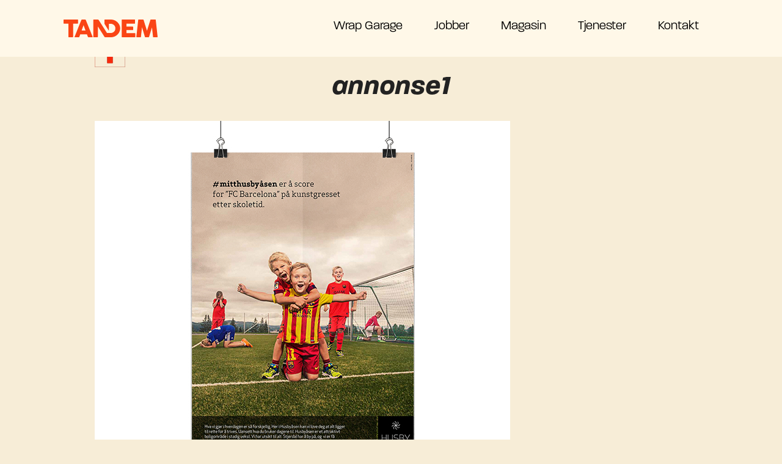

--- FILE ---
content_type: text/html; charset=UTF-8
request_url: https://tandem.no/jobber/annonser-mitthusbyasen/annonse1/
body_size: 15892
content:
<!DOCTYPE html>
<!--[if lt IE 7]>      <html lang="nb-NO" class="no-js ie lt-ie9 lt-ie8 lt-ie7"> <![endif]-->
<!--[if IE 7]>         <htmllang="nb-NO" class="no-js ie lt-ie9 lt-ie8"> <![endif]-->
<!--[if IE 8]>         <html lang="nb-NO" class="no-js ie lt-ie9"> <![endif]-->
<!--[if gt IE 8]><!--> <html lang="nb-NO" class="no-js"> <!--<![endif]-->
<head>
	<title>annonse1 - Tandem Reklame</title>
	<meta charset="UTF-8">
	<meta name="viewport" content="width=device-width, initial-scale=1">
	<link rel="profile" href="http://gmpg.org/xfn/11">
	<link rel="pingback" href="https://tandem.no/xmlrpc.php">
	<link rel="icon" type="image/png" href="https://tandem.no/wp-content/themes/tandem/images/favicon.ico">
		<meta name='robots' content='index, follow, max-image-preview:large, max-snippet:-1, max-video-preview:-1' />
	<style>img:is([sizes="auto" i], [sizes^="auto," i]) { contain-intrinsic-size: 3000px 1500px }</style>
	<script id="alphamal-js" type="text/javascript">(function (global) {
	class AlphamalModule {
		static getName() {
			let str = this.name;
			if (str.startsWith("Alphamal")) str = str.replace("Alphamal", "");
			return str.charAt(0).toLowerCase() + str.slice(1);
		}

		static initialize() {
			this.alphamal = window.alphamal;
			this.alphamal.module.add(this, this?.nonce ?? false);
		}
	}
	class AlphamalModuleProxy {
		constructor(instance) {
			this.base = AlphamalModule;
			this._instance = instance;
			this._list = [];
			this._proxy = new Proxy(this, {
				get: (target, prop, receiver) => {
					if (prop in target) {
						return target[prop];
					} else {
						return (...args) => {
							console.warn(
								`Method '${prop}' is not yet implemented on '${this._instance.constructor.name}'. Arguments:`,
								args
							);
						};
					}
				},
			});
			return this._proxy;
		}

		add(module, init = false) {
			const name = module.getName();
			if (name in this._instance.module != true) {
				this._list.push(name);
				if (init) {
					this._instance.module[name] = new module();
				} else {
					this._instance.module[name] = module;
					this._instance.trigger(`module_${name}_ready`, module);
				}
			}
		}

		has(name) {
			return this._list.includes(name);
		}

		getAll() {
			return this._list;
		}
	}

	const debug_name = "alphamal_debug_mode";
	class Alphamal {
		gsap;
		constructor(debug = false) {
			this._debug = debug;
			this._hooks = {};
			this._triggeredEvents = {};
			this.module = new AlphamalModuleProxy(this);
			if (this._debug) {
				this.history = [];
			}
		}

		_key(key) {
			return `@${key}`;
		}

		_event(event) {
			if (typeof event == "object") {
				const { key, options } = event;
				return {
					key: this._key(key),
					options,
				};
			}

			return {
				key: this._key(event),
				options: {
					once: false,
				},
			};
		}

		on(event, cb = () => {}) {
			const { key } = this._event(event);
			if ((this._triggeredEvents[key] && event.endsWith("ready")) || this._triggeredEvents[key]?.once) {
				cb(...this._triggeredEvents[key].args);
				return;
			}

			const eventListener = (e) => cb(...e.detail);
			document.addEventListener(key, eventListener, false);

			this._hooks[key] = this._hooks[key] || [];
			this._hooks[key].push({ originalCallback: cb, eventListener });
		}

		trigger(event, ...args) {
			const { key, options } = this._event(event);
			document.dispatchEvent(new CustomEvent(key, { detail: args }));

			this._triggeredEvents[key] = { args: args, once: options.once } || [];
			if (this._debug) this.history.push({ event: key, args: args });
		}

		remove(event, cb) {
			const { key } = this._event(event);
			if (this._hooks[key]) {
				const index = this._hooks[key].findIndex((hook) => hook.originalCallback === cb);

				if (index !== -1) {
					const hook = this._hooks[key][index];
					document.removeEventListener(key, hook.eventListener, false);
					this._hooks[key].splice(index, 1);
				}
			}
		}

		has(event) {
			return Object.keys(this._hooks).includes(this._event(event).key);
		}

		_debug(toggle = !this._debug) {
			window.localStorage.setItem(debug_name, toggle ? "true" : "false");
			delete this.history;
			if (toggle) this.history = [];
			this._debug = toggle;
		}
	}

	const debug = window.localStorage.getItem(debug_name) === "true" ? true : false;
	global.alphamal = global.alphamal || new Alphamal(debug);
})(window);
</script>
<!-- Google Tag Manager for WordPress by gtm4wp.com -->
<script data-cfasync="false" data-pagespeed-no-defer>
	var gtm4wp_datalayer_name = "dataLayer";
	var dataLayer = dataLayer || [];
</script>
<!-- End Google Tag Manager for WordPress by gtm4wp.com -->
	<!-- This site is optimized with the Yoast SEO plugin v24.8.1 - https://yoast.com/wordpress/plugins/seo/ -->
	<link rel="canonical" href="https://tandem.no/jobber/annonser-mitthusbyasen/annonse1/" />
	<meta property="og:locale" content="nb_NO" />
	<meta property="og:type" content="article" />
	<meta property="og:title" content="annonse1 - Tandem Reklame" />
	<meta property="og:url" content="https://tandem.no/jobber/annonser-mitthusbyasen/annonse1/" />
	<meta property="og:site_name" content="Tandem Reklame" />
	<meta property="article:publisher" content="https://www.facebook.com/tandemreklame" />
	<meta property="og:image" content="https://tandem.no/jobber/annonser-mitthusbyasen/annonse1" />
	<meta property="og:image:width" content="680" />
	<meta property="og:image:height" content="600" />
	<meta property="og:image:type" content="image/jpeg" />
	<meta name="twitter:card" content="summary_large_image" />
	<script type="application/ld+json" class="yoast-schema-graph">{"@context":"https://schema.org","@graph":[{"@type":"WebPage","@id":"https://tandem.no/jobber/annonser-mitthusbyasen/annonse1/","url":"https://tandem.no/jobber/annonser-mitthusbyasen/annonse1/","name":"annonse1 - Tandem Reklame","isPartOf":{"@id":"https://tandem.no/#website"},"primaryImageOfPage":{"@id":"https://tandem.no/jobber/annonser-mitthusbyasen/annonse1/#primaryimage"},"image":{"@id":"https://tandem.no/jobber/annonser-mitthusbyasen/annonse1/#primaryimage"},"thumbnailUrl":"https://tandem.no/wp-content/uploads/2014/08/annonse1.jpg","datePublished":"2014-08-18T20:02:23+00:00","breadcrumb":{"@id":"https://tandem.no/jobber/annonser-mitthusbyasen/annonse1/#breadcrumb"},"inLanguage":"nb-NO","potentialAction":[{"@type":"ReadAction","target":["https://tandem.no/jobber/annonser-mitthusbyasen/annonse1/"]}]},{"@type":"ImageObject","inLanguage":"nb-NO","@id":"https://tandem.no/jobber/annonser-mitthusbyasen/annonse1/#primaryimage","url":"https://tandem.no/wp-content/uploads/2014/08/annonse1.jpg","contentUrl":"https://tandem.no/wp-content/uploads/2014/08/annonse1.jpg","width":680,"height":600},{"@type":"BreadcrumbList","@id":"https://tandem.no/jobber/annonser-mitthusbyasen/annonse1/#breadcrumb","itemListElement":[{"@type":"ListItem","position":1,"name":"Hjem","item":"https://tandem.no/"},{"@type":"ListItem","position":2,"name":"annonse1"}]},{"@type":"WebSite","@id":"https://tandem.no/#website","url":"https://tandem.no/","name":"Tandem Reklame","description":"Mot felles mål med dobbel kraft","publisher":{"@id":"https://tandem.no/#organization"},"potentialAction":[{"@type":"SearchAction","target":{"@type":"EntryPoint","urlTemplate":"https://tandem.no/?s={search_term_string}"},"query-input":{"@type":"PropertyValueSpecification","valueRequired":true,"valueName":"search_term_string"}}],"inLanguage":"nb-NO"},{"@type":"Organization","@id":"https://tandem.no/#organization","name":"Tandem Reklame","url":"https://tandem.no/","logo":{"@type":"ImageObject","inLanguage":"nb-NO","@id":"https://tandem.no/#/schema/logo/image/","url":"https://tandem.no/wp-content/uploads/2017/01/logo_large.png","contentUrl":"https://tandem.no/wp-content/uploads/2017/01/logo_large.png","width":1042,"height":292,"caption":"Tandem Reklame"},"image":{"@id":"https://tandem.no/#/schema/logo/image/"},"sameAs":["https://www.facebook.com/tandemreklame","https://www.instagram.com/tandemreklame/","https://www.linkedin.com/company/tandem-reklame-as"]}]}</script>
	<!-- / Yoast SEO plugin. -->


<link rel='dns-prefetch' href='//player.vimeo.com' />
<link rel='dns-prefetch' href='//use.typekit.net' />
<link rel="alternate" type="application/rss+xml" title="Tandem Reklame &raquo; strøm" href="https://tandem.no/feed/" />
<link rel="stylesheet" href="https://use.typekit.net/xjr7rvp.css"><link rel='stylesheet' id='wp-block-library-css' href='https://tandem.no/wp-includes/css/dist/block-library/style.min.css?ver=6.8.3' type='text/css' media='all' />
<style id='classic-theme-styles-inline-css' type='text/css'>
/*! This file is auto-generated */
.wp-block-button__link{color:#fff;background-color:#32373c;border-radius:9999px;box-shadow:none;text-decoration:none;padding:calc(.667em + 2px) calc(1.333em + 2px);font-size:1.125em}.wp-block-file__button{background:#32373c;color:#fff;text-decoration:none}
</style>
<style id='global-styles-inline-css' type='text/css'>
:root{--wp--preset--aspect-ratio--square: 1;--wp--preset--aspect-ratio--4-3: 4/3;--wp--preset--aspect-ratio--3-4: 3/4;--wp--preset--aspect-ratio--3-2: 3/2;--wp--preset--aspect-ratio--2-3: 2/3;--wp--preset--aspect-ratio--16-9: 16/9;--wp--preset--aspect-ratio--9-16: 9/16;--wp--preset--color--black: #000000;--wp--preset--color--cyan-bluish-gray: #abb8c3;--wp--preset--color--white: #ffffff;--wp--preset--color--pale-pink: #f78da7;--wp--preset--color--vivid-red: #cf2e2e;--wp--preset--color--luminous-vivid-orange: #ff6900;--wp--preset--color--luminous-vivid-amber: #fcb900;--wp--preset--color--light-green-cyan: #7bdcb5;--wp--preset--color--vivid-green-cyan: #00d084;--wp--preset--color--pale-cyan-blue: #8ed1fc;--wp--preset--color--vivid-cyan-blue: #0693e3;--wp--preset--color--vivid-purple: #9b51e0;--wp--preset--gradient--vivid-cyan-blue-to-vivid-purple: linear-gradient(135deg,rgba(6,147,227,1) 0%,rgb(155,81,224) 100%);--wp--preset--gradient--light-green-cyan-to-vivid-green-cyan: linear-gradient(135deg,rgb(122,220,180) 0%,rgb(0,208,130) 100%);--wp--preset--gradient--luminous-vivid-amber-to-luminous-vivid-orange: linear-gradient(135deg,rgba(252,185,0,1) 0%,rgba(255,105,0,1) 100%);--wp--preset--gradient--luminous-vivid-orange-to-vivid-red: linear-gradient(135deg,rgba(255,105,0,1) 0%,rgb(207,46,46) 100%);--wp--preset--gradient--very-light-gray-to-cyan-bluish-gray: linear-gradient(135deg,rgb(238,238,238) 0%,rgb(169,184,195) 100%);--wp--preset--gradient--cool-to-warm-spectrum: linear-gradient(135deg,rgb(74,234,220) 0%,rgb(151,120,209) 20%,rgb(207,42,186) 40%,rgb(238,44,130) 60%,rgb(251,105,98) 80%,rgb(254,248,76) 100%);--wp--preset--gradient--blush-light-purple: linear-gradient(135deg,rgb(255,206,236) 0%,rgb(152,150,240) 100%);--wp--preset--gradient--blush-bordeaux: linear-gradient(135deg,rgb(254,205,165) 0%,rgb(254,45,45) 50%,rgb(107,0,62) 100%);--wp--preset--gradient--luminous-dusk: linear-gradient(135deg,rgb(255,203,112) 0%,rgb(199,81,192) 50%,rgb(65,88,208) 100%);--wp--preset--gradient--pale-ocean: linear-gradient(135deg,rgb(255,245,203) 0%,rgb(182,227,212) 50%,rgb(51,167,181) 100%);--wp--preset--gradient--electric-grass: linear-gradient(135deg,rgb(202,248,128) 0%,rgb(113,206,126) 100%);--wp--preset--gradient--midnight: linear-gradient(135deg,rgb(2,3,129) 0%,rgb(40,116,252) 100%);--wp--preset--font-size--small: 13px;--wp--preset--font-size--medium: 20px;--wp--preset--font-size--large: 36px;--wp--preset--font-size--x-large: 42px;--wp--preset--spacing--20: 0.44rem;--wp--preset--spacing--30: 0.67rem;--wp--preset--spacing--40: 1rem;--wp--preset--spacing--50: 1.5rem;--wp--preset--spacing--60: 2.25rem;--wp--preset--spacing--70: 3.38rem;--wp--preset--spacing--80: 5.06rem;--wp--preset--shadow--natural: 6px 6px 9px rgba(0, 0, 0, 0.2);--wp--preset--shadow--deep: 12px 12px 50px rgba(0, 0, 0, 0.4);--wp--preset--shadow--sharp: 6px 6px 0px rgba(0, 0, 0, 0.2);--wp--preset--shadow--outlined: 6px 6px 0px -3px rgba(255, 255, 255, 1), 6px 6px rgba(0, 0, 0, 1);--wp--preset--shadow--crisp: 6px 6px 0px rgba(0, 0, 0, 1);}:where(.is-layout-flex){gap: 0.5em;}:where(.is-layout-grid){gap: 0.5em;}body .is-layout-flex{display: flex;}.is-layout-flex{flex-wrap: wrap;align-items: center;}.is-layout-flex > :is(*, div){margin: 0;}body .is-layout-grid{display: grid;}.is-layout-grid > :is(*, div){margin: 0;}:where(.wp-block-columns.is-layout-flex){gap: 2em;}:where(.wp-block-columns.is-layout-grid){gap: 2em;}:where(.wp-block-post-template.is-layout-flex){gap: 1.25em;}:where(.wp-block-post-template.is-layout-grid){gap: 1.25em;}.has-black-color{color: var(--wp--preset--color--black) !important;}.has-cyan-bluish-gray-color{color: var(--wp--preset--color--cyan-bluish-gray) !important;}.has-white-color{color: var(--wp--preset--color--white) !important;}.has-pale-pink-color{color: var(--wp--preset--color--pale-pink) !important;}.has-vivid-red-color{color: var(--wp--preset--color--vivid-red) !important;}.has-luminous-vivid-orange-color{color: var(--wp--preset--color--luminous-vivid-orange) !important;}.has-luminous-vivid-amber-color{color: var(--wp--preset--color--luminous-vivid-amber) !important;}.has-light-green-cyan-color{color: var(--wp--preset--color--light-green-cyan) !important;}.has-vivid-green-cyan-color{color: var(--wp--preset--color--vivid-green-cyan) !important;}.has-pale-cyan-blue-color{color: var(--wp--preset--color--pale-cyan-blue) !important;}.has-vivid-cyan-blue-color{color: var(--wp--preset--color--vivid-cyan-blue) !important;}.has-vivid-purple-color{color: var(--wp--preset--color--vivid-purple) !important;}.has-black-background-color{background-color: var(--wp--preset--color--black) !important;}.has-cyan-bluish-gray-background-color{background-color: var(--wp--preset--color--cyan-bluish-gray) !important;}.has-white-background-color{background-color: var(--wp--preset--color--white) !important;}.has-pale-pink-background-color{background-color: var(--wp--preset--color--pale-pink) !important;}.has-vivid-red-background-color{background-color: var(--wp--preset--color--vivid-red) !important;}.has-luminous-vivid-orange-background-color{background-color: var(--wp--preset--color--luminous-vivid-orange) !important;}.has-luminous-vivid-amber-background-color{background-color: var(--wp--preset--color--luminous-vivid-amber) !important;}.has-light-green-cyan-background-color{background-color: var(--wp--preset--color--light-green-cyan) !important;}.has-vivid-green-cyan-background-color{background-color: var(--wp--preset--color--vivid-green-cyan) !important;}.has-pale-cyan-blue-background-color{background-color: var(--wp--preset--color--pale-cyan-blue) !important;}.has-vivid-cyan-blue-background-color{background-color: var(--wp--preset--color--vivid-cyan-blue) !important;}.has-vivid-purple-background-color{background-color: var(--wp--preset--color--vivid-purple) !important;}.has-black-border-color{border-color: var(--wp--preset--color--black) !important;}.has-cyan-bluish-gray-border-color{border-color: var(--wp--preset--color--cyan-bluish-gray) !important;}.has-white-border-color{border-color: var(--wp--preset--color--white) !important;}.has-pale-pink-border-color{border-color: var(--wp--preset--color--pale-pink) !important;}.has-vivid-red-border-color{border-color: var(--wp--preset--color--vivid-red) !important;}.has-luminous-vivid-orange-border-color{border-color: var(--wp--preset--color--luminous-vivid-orange) !important;}.has-luminous-vivid-amber-border-color{border-color: var(--wp--preset--color--luminous-vivid-amber) !important;}.has-light-green-cyan-border-color{border-color: var(--wp--preset--color--light-green-cyan) !important;}.has-vivid-green-cyan-border-color{border-color: var(--wp--preset--color--vivid-green-cyan) !important;}.has-pale-cyan-blue-border-color{border-color: var(--wp--preset--color--pale-cyan-blue) !important;}.has-vivid-cyan-blue-border-color{border-color: var(--wp--preset--color--vivid-cyan-blue) !important;}.has-vivid-purple-border-color{border-color: var(--wp--preset--color--vivid-purple) !important;}.has-vivid-cyan-blue-to-vivid-purple-gradient-background{background: var(--wp--preset--gradient--vivid-cyan-blue-to-vivid-purple) !important;}.has-light-green-cyan-to-vivid-green-cyan-gradient-background{background: var(--wp--preset--gradient--light-green-cyan-to-vivid-green-cyan) !important;}.has-luminous-vivid-amber-to-luminous-vivid-orange-gradient-background{background: var(--wp--preset--gradient--luminous-vivid-amber-to-luminous-vivid-orange) !important;}.has-luminous-vivid-orange-to-vivid-red-gradient-background{background: var(--wp--preset--gradient--luminous-vivid-orange-to-vivid-red) !important;}.has-very-light-gray-to-cyan-bluish-gray-gradient-background{background: var(--wp--preset--gradient--very-light-gray-to-cyan-bluish-gray) !important;}.has-cool-to-warm-spectrum-gradient-background{background: var(--wp--preset--gradient--cool-to-warm-spectrum) !important;}.has-blush-light-purple-gradient-background{background: var(--wp--preset--gradient--blush-light-purple) !important;}.has-blush-bordeaux-gradient-background{background: var(--wp--preset--gradient--blush-bordeaux) !important;}.has-luminous-dusk-gradient-background{background: var(--wp--preset--gradient--luminous-dusk) !important;}.has-pale-ocean-gradient-background{background: var(--wp--preset--gradient--pale-ocean) !important;}.has-electric-grass-gradient-background{background: var(--wp--preset--gradient--electric-grass) !important;}.has-midnight-gradient-background{background: var(--wp--preset--gradient--midnight) !important;}.has-small-font-size{font-size: var(--wp--preset--font-size--small) !important;}.has-medium-font-size{font-size: var(--wp--preset--font-size--medium) !important;}.has-large-font-size{font-size: var(--wp--preset--font-size--large) !important;}.has-x-large-font-size{font-size: var(--wp--preset--font-size--x-large) !important;}
:where(.wp-block-post-template.is-layout-flex){gap: 1.25em;}:where(.wp-block-post-template.is-layout-grid){gap: 1.25em;}
:where(.wp-block-columns.is-layout-flex){gap: 2em;}:where(.wp-block-columns.is-layout-grid){gap: 2em;}
:root :where(.wp-block-pullquote){font-size: 1.5em;line-height: 1.6;}
</style>
<link rel='stylesheet' id='app-style-css' href='https://tandem.no/wp-content/themes/tandem/css/app.css?ver=2.4.8' type='text/css' media='all' />
<link rel='stylesheet' id='adobe-font-css' href='https://use.typekit.net/juf4vsp.css?ver=6.8.3' type='text/css' media='all' />
<link rel='stylesheet' id='pp-animate-css' href='https://tandem.no/wp-content/plugins/bbpowerpack/assets/css/animate.min.css?ver=3.5.1' type='text/css' media='all' />
<script type="text/javascript" src="https://tandem.no/wp-includes/js/jquery/jquery.min.js?ver=3.7.1" id="jquery-core-js"></script>
<script type="text/javascript" src="https://tandem.no/wp-includes/js/jquery/jquery-migrate.min.js?ver=3.4.1" id="jquery-migrate-js"></script>
<link rel="https://api.w.org/" href="https://tandem.no/wp-json/" /><link rel="alternate" title="JSON" type="application/json" href="https://tandem.no/wp-json/wp/v2/media/595" /><link rel="EditURI" type="application/rsd+xml" title="RSD" href="https://tandem.no/xmlrpc.php?rsd" />
<link rel='shortlink' href='https://tandem.no/?p=595' />
<link rel="alternate" title="oEmbed (JSON)" type="application/json+oembed" href="https://tandem.no/wp-json/oembed/1.0/embed?url=https%3A%2F%2Ftandem.no%2Fjobber%2Fannonser-mitthusbyasen%2Fannonse1%2F" />
<link rel="alternate" title="oEmbed (XML)" type="text/xml+oembed" href="https://tandem.no/wp-json/oembed/1.0/embed?url=https%3A%2F%2Ftandem.no%2Fjobber%2Fannonser-mitthusbyasen%2Fannonse1%2F&#038;format=xml" />
		<script>
			var bb_powerpack = {
				version: '2.40.1.2',
				getAjaxUrl: function() { return atob( 'aHR0cHM6Ly90YW5kZW0ubm8vd3AtYWRtaW4vYWRtaW4tYWpheC5waHA=' ); },
				callback: function() {},
				search_term: '',
				current_page: 'https://tandem.no/jobber/annonser-mitthusbyasen/annonse1/',
				conditionals: {
					is_front_page: false,
					is_home: false,
					is_archive: false,
					is_tax: false,
										is_author: false,
					current_author: false,
					is_search: false,
									}
			};
		</script>
		
<!-- Google Tag Manager for WordPress by gtm4wp.com -->
<!-- GTM Container placement set to manual -->
<script data-cfasync="false" data-pagespeed-no-defer type="text/javascript">
	var dataLayer_content = {"visitorLoginState":"logged-out","visitorType":"visitor-logged-out","pagePostType":"attachment","pagePostType2":"single-attachment","pagePostAuthorID":3};
	dataLayer.push( dataLayer_content );
</script>
<script data-cfasync="false">
(function(w,d,s,l,i){w[l]=w[l]||[];w[l].push({'gtm.start':
new Date().getTime(),event:'gtm.js'});var f=d.getElementsByTagName(s)[0],
j=d.createElement(s),dl=l!='dataLayer'?'&l='+l:'';j.async=true;j.src=
'//www.googletagmanager.com/gtm.js?id='+i+dl;f.parentNode.insertBefore(j,f);
})(window,document,'script','dataLayer','GTM-P5K6SLB');
</script>
<!-- End Google Tag Manager for WordPress by gtm4wp.com --><link rel="icon" href="https://tandem.no/wp-content/uploads/2021/12/cropped-favicon_negativ-01-32x32.png" sizes="32x32" />
<link rel="icon" href="https://tandem.no/wp-content/uploads/2021/12/cropped-favicon_negativ-01-192x192.png" sizes="192x192" />
<link rel="apple-touch-icon" href="https://tandem.no/wp-content/uploads/2021/12/cropped-favicon_negativ-01-180x180.png" />
<meta name="msapplication-TileImage" content="https://tandem.no/wp-content/uploads/2021/12/cropped-favicon_negativ-01-270x270.png" />
		<script>
		if (typeof gtag === 'function') {
						gtag('event', 'page_view', {"wpa_post_type":"attachment","wpa_author":"Marthe Kjesbu","wpa_published_at":"2014-08-18T22:02:23+02:00","send_to":"G-NRCZJQ8090"});
		}
		</script>
				<style type="text/css" id="wp-custom-css">
			@media(min-width: 1025px) {
	.site-header .row {
		max-width: 100vw;
	}
	
	#branding {
		margin-left: 4rem
	}
}

@media(min-width: 1764px) {
	.site-header .row {
		max-width: 70vw;
	}
	
	#branding {
		margin-left: 0;
	}
}		</style>
		</head>

<body class="attachment wp-singular attachment-template-default single single-attachment postid-595 attachmentid-595 attachment-jpeg wp-theme-tandem cbp-spmenu-push fl-builder-2-9-4 fl-no-js group-blog">

<!-- GTM Container placement set to manual -->
<!-- Google Tag Manager (noscript) -->
				<noscript><iframe src="https://www.googletagmanager.com/ns.html?id=GTM-P5K6SLB" height="0" width="0" style="display:none;visibility:hidden" aria-hidden="true"></iframe></noscript>
<!-- End Google Tag Manager (noscript) -->
<!--[if lt IE 7]>
	<div data-alert class="browsehappy alert-box secondary">
		You are using an outdated browser. Please <a href="http://browsehappy.com/" target="_blank"rel="nofollow">upgrade your browser</a> to improve your experience.		<a href="#" class="close">&times;</a>
	</div>
<![endif]-->


<div id="page" class="hfeed site">
	<nav class="hide-for-large-up cbp-spmenu cbp-spmenu-vertical cbp-spmenu-right" id="cbp-spmenu-s2">
		<button id="close"><img src="https://tandem.no/wp-content/themes/tandem/images/menu-close.png"></button>

		<ul id="menu-hovedmeny" class="top-bar-menu right"><li id="menu-item-2880" class="menu-item menu-item-type-post_type menu-item-object-page menu-item-2880"><a href="https://tandem.no/wrap-garage/">Wrap Garage</a></li>
<li id="menu-item-985" class="menu-item menu-item-type-custom menu-item-object-custom menu-item-985"><a href="/jobber/">Jobber</a></li>
<li id="menu-item-1585" class="menu-item menu-item-type-post_type menu-item-object-page menu-item-1585"><a href="https://tandem.no/magasinet/">Magasin</a></li>
<li id="menu-item-1001" class="menu-item menu-item-type-post_type menu-item-object-page menu-item-1001"><a href="https://tandem.no/tjenester/">Tjenester</a></li>
<li id="menu-item-1887" class="menu-item menu-item-type-post_type menu-item-object-page menu-item-1887"><a href="https://tandem.no/kontakt/">Kontakt</a></li>
</ul>	</nav>

	<a class="skip-link screen-reader-text" href="#content">Gå til innholdet</a>

	<a class="skip-link screen-reader-text screen-reader-font-size" href="#">
		Forstørre skrift		<div class="tip-container">
			<p class="tip-text">PC: Hold Ctrl-tasten nede og trykk på + for å forstørre eller - for å forminske.</p>

			<p class="tip-text">Mac: Hold Cmd-tasten (Command) nede og trykk på + for å forstørre eller - for å forminske.</p>
		</div>
	</a>

	<header id="masthead" class="site-header" role="banner">
		<div class="row">
			<div id="branding" class="small-7 large-2 columns large-text-left">
				<h1 class="site-title screen-reader-text">
					<a href="https://tandem.no/" rel="home">Tandem Reklame</a>
				</h1>

				<h2 class="site-description screen-reader-text">Mot felles mål med dobbel kraft</h2>

				<a class="site-logo" href="https://tandem.no/" rel="home">
					<svg xmlns="http://www.w3.org/2000/svg" xmlns:xlink="http://www.w3.org/1999/xlink" viewBox="0 0 153.681 28.975"><title>Tandem logo</title><defs><clipPath id="a"><path d="M0-7.367H153.681V-36.342H0Z" transform="translate(0 36.342)" fill="currentColor"/></clipPath></defs><g transform="translate(0 36.342)"><g transform="translate(0 -36.342)" clip-path="url(#a)"><g transform="translate(0 0)"><path d="M0-1.479V-6.439A.773.773,0,0,1,.888-7.3H22.774a.773.773,0,0,1,.889.859v4.959a.773.773,0,0,1-.889.859H15.627V20.817q0,.86-.929.859H8.883A.772.772,0,0,1,8,20.817V-.62H.888A.772.772,0,0,1,0-1.479" transform="translate(0 7.298)" fill="currentColor"/></g><g transform="translate(17.979 0)"><path d="M-.026-7.149,10.917-34.405a1.273,1.273,0,0,1,1.252-.859h4.926a1.163,1.163,0,0,1,1.212.859L29.33-7.149q.364.86-.565.859H22.748a1.134,1.134,0,0,1-1.17-.859l-1.414-3.827H9.14L7.767-7.149a1.161,1.161,0,0,1-1.212.859H.539q-.929,0-.565-.859M14.591-26.126l-3.19,8.9h6.421Z" transform="translate(0.128 35.264)" fill="currentColor"/></g><g transform="translate(48.62 0)"><path d="M-4.662-1.8a1.235,1.235,0,0,1-.188-.655v-5.58a.846.846,0,0,1,.242-.605A.9.9,0,0,1-3.921-8.9H5.987A14.057,14.057,0,0,1,11.5-7.766a16.246,16.246,0,0,1,4.785,3.085A15.209,15.209,0,0,1,19.656-.073a12.948,12.948,0,0,1,1.272,5.661,13.237,13.237,0,0,1-1.171,5.467,15.3,15.3,0,0,1-3.19,4.627,15.352,15.352,0,0,1-4.745,3.2,14.4,14.4,0,0,1-5.835,1.191H-3.45A1.625,1.625,0,0,1-4.9,19.217l-10.62-16.87v16.87q0,.859-.969.859h-5.654A.755.755,0,0,1-23,19.217V-8.039a.938.938,0,0,1,.2-.605.775.775,0,0,1,.646-.254H-15.6a1.688,1.688,0,0,1,1.453.859L-.819,12.846a.7.7,0,0,0,.59.318H5.26a7.952,7.952,0,0,0,3.129-.605,8.019,8.019,0,0,0,2.484-1.621,7.184,7.184,0,0,0,1.635-2.4,7.5,7.5,0,0,0,.586-2.948,7.507,7.507,0,0,0-.586-2.948A7.2,7.2,0,0,0,10.873.24,8.048,8.048,0,0,0,8.389-1.381,7.966,7.966,0,0,0,5.26-1.986h-2.8V8.832a.238.238,0,0,1-.439.117Z" transform="translate(22.995 8.898)" fill="currentColor"/></g><g transform="translate(95.003 0)"><path d="M0-7.149V-34.405a.772.772,0,0,1,.888-.859H20.957a.772.772,0,0,1,.887.859v5a.772.772,0,0,1-.887.859H7.793v4.8H17.807q.97,0,.969.9v4.022q0,.859-.969.859H7.793v5H21.361a.773.773,0,0,1,.888.859v4.959a.773.773,0,0,1-.888.859H.888A.772.772,0,0,1,0-7.149" transform="translate(0 35.264)" fill="currentColor"/></g><g transform="translate(118.951 0)"><path d="M-3.532-7.139-8.216-22.8l-1.7,15.7a.794.794,0,0,1-.888.859h-5.734q-.929,0-.888-.859l3.028-27.257a.8.8,0,0,1,.889-.859h7.066A.66.66,0,0,1-5.854-35a3.424,3.424,0,0,1,.3.644L-.059-16.823,5.432-34.356a3.326,3.326,0,0,1,.3-.644.657.657,0,0,1,.585-.214h7.066a.8.8,0,0,1,.888.859L17.3-7.1q.039.86-.888.859H10.682A.8.8,0,0,1,9.793-7.1L8.138-22.407,3.413-7.139a1.746,1.746,0,0,1-.343.722.89.89,0,0,1-.626.175H-2.563a.974.974,0,0,1-.647-.175,1.37,1.37,0,0,1-.323-.722" transform="translate(17.424 35.215)" fill="currentColor"/></g></g></g></svg>
				</a>
			</div> <!-- #branding -->

			<div class="small-5 large-8 columns">
				<nav id="site-navigation" class="main-navigation show-for-large-up" role="navigation">
					<div class="menu-hovedmeny-container"><ul id="menu-hovedmeny-1" class="menu"><li class="menu-item menu-item-type-post_type menu-item-object-page menu-item-2880"><a href="https://tandem.no/wrap-garage/">Wrap Garage</a></li>
<li class="menu-item menu-item-type-custom menu-item-object-custom menu-item-985"><a href="/jobber/">Jobber</a></li>
<li class="menu-item menu-item-type-post_type menu-item-object-page menu-item-1585"><a href="https://tandem.no/magasinet/">Magasin</a></li>
<li class="menu-item menu-item-type-post_type menu-item-object-page menu-item-1001"><a href="https://tandem.no/tjenester/">Tjenester</a></li>
<li class="menu-item menu-item-type-post_type menu-item-object-page menu-item-1887"><a href="https://tandem.no/kontakt/">Kontakt</a></li>
</ul></div>				</nav> <!-- #site-navigation -->

				<div id="showRight" class="hide-for-large-up menu-bars" tabindex="0" aria-lable="Åpne / lukke meny">
					<svg xmlns="http://www.w3.org/2000/svg" viewBox="0 0 26.645 23.315"><title>Meny ikon</title><path d="M-6160,23.315v-3.27h26.645v3.27Zm0-9.993V9.992h26.645v3.33Zm0-9.992V0h26.645V3.33Z" transform="translate(6160)" fill="currentColor"/></svg>
				</div>
			</div>
		</div>
	</header>

	<div id="content" class="site-content">

<script>
 dataLayer = [{
   'sidenavn': 'magasin'
 }];
</script>

<div class="row">
	
	<div id="primary" class="content-area columns small-12 medium-11 medium-centered large-10 large-centered">
		<main id="main" class="site-main" role="main">

		
			 

<article id="post-595" class="single-article post-595 attachment type-attachment status-inherit hentry">
	<header class="entry-header">
		<div class="tandem-icon">
			<img src="https://tandem.no/wp-content/themes/tandem/images/T-magasinet-liten.png" alt="T-magasinet-liten.png" title="T-magasinet-liten.png"/>		</div>
				<h1 class="entry-title">annonse1</h1>	</header><!-- .entry-header -->

	
	<div class="entry-content">
				<p class="attachment"><a href='https://tandem.no/wp-content/uploads/2014/08/annonse1.jpg'><img decoding="async" src="https://tandem.no/wp-content/uploads/2014/08/annonse1.jpg" class="attachment-medium size-medium" alt="" /></a></p>
	</div><!-- .entry-content -->
</article><!-- #post-## -->
		
		<div class="related-posts"><h3>Les videre:</h3><div class="masonry-grid rest-posts"><div class="grid-sizer"></div><div class="grid-item">

<article id="post-2886" class="post-2886 post type-post status-publish format-standard has-post-thumbnail hentry category-nyheter" style="background-color: #fa4515 !important;">
		
	<a href="https://tandem.no/2023/09/kun-det-beste-for-bilen-din/" title="Kun det beste for bilen din">

					<div class="featured-image">
				<div class="overlay"></div>
				<img src="https://tandem.no/wp-content/uploads/2023/09/wrap_garage-04-820x547.jpg" class="attachment-medium size-medium wp-post-image" alt="" decoding="async" loading="lazy" />			</div>
		
		<div class="post-wrap" style="background-color: #fa4515 !important;">
			<header class="entry-header">
				<h3 class="entry-title" style="color: #FFFFFF !important;">Kun det beste for bilen din</h3>

			</header><!-- .entry-header -->

			<div class="post-categories" style="border-top: 1px solid #FFFFFF; border-bottom: 1px solid #FFFFFF; color: #FFFFFF !important;"><span style="color: #FFFFFF !important;">Nyheter</span></div>
			<div class="entry-content">
				<p style="color: #FFFFFF !important;">Med Robin i spissen, har vi utvidet vår satsing på dekor- og beskyttelsesfolie til bil. Vi heiser nå portene til vår helt egen Wrap Garage by Tandem!</p>			</div><!-- .entry-content -->
		</div>

	</a>

</article><!-- #post-## --></div><div class="grid-item">

<article id="post-2669" class="post-2669 post type-post status-publish format-standard has-post-thumbnail hentry category-nyheter" style="background-color: #fa4515 !important;">
		
	<a href="https://tandem.no/2023/08/interiordesign/" title="Interiørdesign">

					<div class="featured-image">
				<div class="overlay"></div>
				<img src="https://tandem.no/wp-content/uploads/2023/08/an7a8097-kopi-820x1230.jpg" class="attachment-medium size-medium wp-post-image" alt="" decoding="async" loading="lazy" />			</div>
		
		<div class="post-wrap" style="background-color: #fa4515 !important;">
			<header class="entry-header">
				<h3 class="entry-title" style="color: #FFFFFF !important;">Interiørdesign</h3>

			</header><!-- .entry-header -->

			<div class="post-categories" style="border-top: 1px solid #FFFFFF; border-bottom: 1px solid #FFFFFF; color: #FFFFFF !important;"><span style="color: #FFFFFF !important;">Nyheter</span></div>
			<div class="entry-content">
				<p style="color: #FFFFFF !important;">Det finnes nok nitriste kontorlokaler i dette landet... Gjør interiøret til et samtaleemne, og øk trivselsfaktoren på jobb!</p>			</div><!-- .entry-content -->
		</div>

	</a>

</article><!-- #post-## --></div><div class="grid-item">

<article id="post-2519" class="post-2519 post type-post status-publish format-standard has-post-thumbnail hentry category-digital-markedsforing" style="background-color: #fa4515 !important;">
		
	<a href="https://tandem.no/2022/10/digital-markedsforing-hellrx/" title="Digital markedsføring som nådde frem">

					<div class="featured-image">
				<div class="overlay"></div>
				<img src="https://tandem.no/wp-content/uploads/2022/10/an7a8445-kopi-820x547.jpg" class="attachment-medium size-medium wp-post-image" alt="" decoding="async" loading="lazy" />			</div>
		
		<div class="post-wrap" style="background-color: #fa4515 !important;">
			<header class="entry-header">
				<h3 class="entry-title" style="color: #FFFFFF !important;">Digital markedsføring som nådde frem</h3>

			</header><!-- .entry-header -->

			<div class="post-categories" style="border-top: 1px solid #FFFFFF; border-bottom: 1px solid #FFFFFF; color: #FFFFFF !important;"><span style="color: #FFFFFF !important;">Digital markedsføring</span></div>
			<div class="entry-content">
				<p style="color: #FFFFFF !important;">Etter pandemien ønsket HellRX å gjøre en ekstra innsats for at Rallycross-festen skulle bli en folkefest - med mye publikum!</p>			</div><!-- .entry-content -->
		</div>

	</a>

</article><!-- #post-## --></div><div class="grid-item">

<article id="post-2571" class="post-2571 post type-post status-publish format-standard has-post-thumbnail hentry category-nyheter" style="background-color: #fa4515 !important;">
		
	<a href="https://tandem.no/2022/11/foto/" title="Foto &#8211; har du god kommunikasjon gjennom bilder?￼">

					<div class="featured-image">
				<div class="overlay"></div>
				<img src="https://tandem.no/wp-content/uploads/2022/11/consentra-11-820x547.jpg" class="attachment-medium size-medium wp-post-image" alt="" decoding="async" loading="lazy" />			</div>
		
		<div class="post-wrap" style="background-color: #fa4515 !important;">
			<header class="entry-header">
				<h3 class="entry-title" style="color: #FFFFFF !important;">Foto &#8211; har du god kommunikasjon gjennom bilder?￼</h3>

			</header><!-- .entry-header -->

			<div class="post-categories" style="border-top: 1px solid #FFFFFF; border-bottom: 1px solid #FFFFFF; color: #FFFFFF !important;"><span style="color: #FFFFFF !important;">Nyheter</span></div>
			<div class="entry-content">
				<p style="color: #FFFFFF !important;">Bilder har ulike formål. Noen skal vekke følelser og kjøpelyst, mens noen kun skal være informative. Uansett hva du selger - en tjeneste eller et produkt - vil bildene du bruker til å kommunisere ut være en viktig brikke i din kommunikasjon.</p>			</div><!-- .entry-content -->
		</div>

	</a>

</article><!-- #post-## --></div><div class="grid-item">

<article id="post-2426" class="post-2426 post type-post status-publish format-standard has-post-thumbnail hentry category-skilt" style="background-color: #fa4515 !important;">
		
	<a href="https://tandem.no/2022/06/skilt-dekor/" title="Skilt &#038; dekor">

					<div class="featured-image">
				<div class="overlay"></div>
				<img src="https://tandem.no/wp-content/uploads/2022/06/an7a9766-kopi-820x656.jpg" class="attachment-medium size-medium wp-post-image" alt="" decoding="async" loading="lazy" />			</div>
		
		<div class="post-wrap" style="background-color: #fa4515 !important;">
			<header class="entry-header">
				<h3 class="entry-title" style="color: #FFFFFF !important;">Skilt &#038; dekor</h3>

			</header><!-- .entry-header -->

			<div class="post-categories" style="border-top: 1px solid #FFFFFF; border-bottom: 1px solid #FFFFFF; color: #FFFFFF !important;"><span style="color: #FFFFFF !important;">skilt</span></div>
			<div class="entry-content">
				<p style="color: #FFFFFF !important;">I over 30 år har flere tusen kjøretøy fått dekor, og et endeløst antall varianter av skilt- og display har blitt levert. Vi har 500 m2 med produksjons- og monteringshaller.</p>			</div><!-- .entry-content -->
		</div>

	</a>

</article><!-- #post-## --></div><div class="grid-item">

<article id="post-2412" class="post-2412 post type-post status-publish format-standard has-post-thumbnail hentry category-nyheter" style="background-color: #fa4515 !important;">
		
	<a href="https://tandem.no/2022/06/turte-a-satse-pa-godt-innhold-2/" title="Turte å satse på godt innhold">

					<div class="featured-image">
				<div class="overlay"></div>
				<img src="https://tandem.no/wp-content/uploads/2022/05/innhold-820x615.jpg" class="attachment-medium size-medium wp-post-image" alt="" decoding="async" loading="lazy" />			</div>
		
		<div class="post-wrap" style="background-color: #fa4515 !important;">
			<header class="entry-header">
				<h3 class="entry-title" style="color: #FFFFFF !important;">Turte å satse på godt innhold</h3>

			</header><!-- .entry-header -->

			<div class="post-categories" style="border-top: 1px solid #FFFFFF; border-bottom: 1px solid #FFFFFF; color: #FFFFFF !important;"><span style="color: #FFFFFF !important;">Nyheter</span></div>
			<div class="entry-content">
				<p style="color: #FFFFFF !important;">Reklame i 2022 er noe helt annet enn hva det var før i tiden. Sammen med Meraker Brug har vi brukt tilbudene og omgivelsene for å skape godt og engasjerende innhold!</p>			</div><!-- .entry-content -->
		</div>

	</a>

</article><!-- #post-## --></div><div class="grid-item">

<article id="post-2277" class="post-2277 post type-post status-publish format-standard has-post-thumbnail hentry category-nyheter" style="background-color: #fa4515 !important;">
		
	<a href="https://tandem.no/2022/01/hvorfor-er-film-og-foto-sa-viktig-i-markedsforing/" title="Er film og foto så viktig i markedsføring?">

					<div class="featured-image">
				<div class="overlay"></div>
				<img src="https://tandem.no/wp-content/uploads/2022/01/kt1a5816-820x547.jpg" class="attachment-medium size-medium wp-post-image" alt="" decoding="async" loading="lazy" />			</div>
		
		<div class="post-wrap" style="background-color: #fa4515 !important;">
			<header class="entry-header">
				<h3 class="entry-title" style="color: #FFFFFF !important;">Er film og foto så viktig i markedsføring?</h3>

			</header><!-- .entry-header -->

			<div class="post-categories" style="border-top: 1px solid #FFFFFF; border-bottom: 1px solid #FFFFFF; color: #FFFFFF !important;"><span style="color: #FFFFFF !important;">Nyheter</span></div>
			<div class="entry-content">
				<p style="color: #FFFFFF !important;">Presenterer du produktet eller tjenesten din på en god visuell måte? God markedsføring er på mange måter historiefortelling. Og det finnes få ting som forteller historier bedre enn film og foto. Å skille seg ut med godt visuelt innhold har aldri vært viktigere.</p>			</div><!-- .entry-content -->
		</div>

	</a>

</article><!-- #post-## --></div><div class="grid-item">

<article id="post-2181" class="post-2181 post type-post status-publish format-standard has-post-thumbnail hentry category-kundeportrett category-nyheter" style="background-color: #132437 !important;">
		
	<a href="https://tandem.no/2021/11/vil-gjore-drommen-om-til-levebrod/" title="Vil gjøre drømmen om til levebrød">

					<div class="featured-image">
				<div class="overlay"></div>
				<img src="https://tandem.no/wp-content/uploads/2021/11/an7a6132-e1637849063157-820x432.jpg" class="attachment-medium size-medium wp-post-image" alt="" decoding="async" loading="lazy" />			</div>
		
		<div class="post-wrap" style="background-color: #132437 !important;">
			<header class="entry-header">
				<h3 class="entry-title" style="color: #FFFFFF !important;">Vil gjøre drømmen om til levebrød</h3>

			</header><!-- .entry-header -->

			<div class="post-categories" style="border-top: 1px solid #FFFFFF; border-bottom: 1px solid #FFFFFF; color: #FFFFFF !important;"><span style="color: #FFFFFF !important;">Kundeportrett</span><span style="color: #FFFFFF !important;">Nyheter</span></div>
			<div class="entry-content">
				<p style="color: #FFFFFF !important;">Tilbake i 2014 fikk Siw og Dag Rune tilbudet om å kjøpe to Skotske høylandsfe, noe de ikke kunne takke nei til. </p>			</div><!-- .entry-content -->
		</div>

	</a>

</article><!-- #post-## --></div><div class="grid-item">

<article id="post-1594" class="post-1594 post type-post status-publish format-standard has-post-thumbnail hentry category-portrett" style="background-color: #132437 !important;">
		
	<a href="https://tandem.no/2017/09/la-firmabilen-synes/" title="La firmabilen synes">

					<div class="featured-image">
				<div class="overlay"></div>
				<img src="https://tandem.no/wp-content/uploads/2022/03/an7a9658_skjerm-820x656.jpg" class="attachment-medium size-medium wp-post-image" alt="" decoding="async" loading="lazy" />			</div>
		
		<div class="post-wrap" style="background-color: #132437 !important;">
			<header class="entry-header">
				<h3 class="entry-title" style="color: #FFFFFF !important;">La firmabilen synes</h3>

			</header><!-- .entry-header -->

			<div class="post-categories" style="border-top: 1px solid #FFFFFF; border-bottom: 1px solid #FFFFFF; color: #FFFFFF !important;"><span style="color: #FFFFFF !important;">Portrett</span></div>
			<div class="entry-content">
				<p style="color: #FFFFFF !important;">Unngå tabbene, dette bør du tenke på når du skal dekorere bilen. </p>			</div><!-- .entry-content -->
		</div>

	</a>

</article><!-- #post-## --></div><div class="grid-item">

<article id="post-2040" class="post-2040 post type-post status-publish format-standard has-post-thumbnail hentry category-nyheter" style="background-color: #132437 !important;">
		
	<a href="https://tandem.no/2020/12/kilnes-gard-emballasje/" title="Aldri så galt at det ikke er godt for noe">

					<div class="featured-image">
				<div class="overlay"></div>
				<img src="https://tandem.no/wp-content/uploads/2020/12/kt1a7341-1-820x601.jpg" class="attachment-medium size-medium wp-post-image" alt="" decoding="async" loading="lazy" />			</div>
		
		<div class="post-wrap" style="background-color: #132437 !important;">
			<header class="entry-header">
				<h3 class="entry-title" style="color: #FFFFFF !important;">Aldri så galt at det ikke er godt for noe</h3>

			</header><!-- .entry-header -->

			<div class="post-categories" style="border-top: 1px solid #FFFFFF; border-bottom: 1px solid #FFFFFF; color: #FFFFFF !important;"><span style="color: #FFFFFF !important;">Nyheter</span></div>
			<div class="entry-content">
				<p style="color: #FFFFFF !important;">I annerledesåret 2020 har mange vært nødt til å tenke nytt &#8211; og noen ganger hender det faktisk at en kommer bedre ut på den andre siden.&nbsp;På Kilnes gård er det kanskje noe i ordtaket «aldri så galt at det ikke er godt for noe?»&nbsp;I mars når restriksjonene fulgte på ...</p>			</div><!-- .entry-content -->
		</div>

	</a>

</article><!-- #post-## --></div><div class="grid-item">

<article id="post-1983" class="post-1983 post type-post status-publish format-standard has-post-thumbnail hentry category-nyheter" style="background-color: #fa4515 !important;">
		
	<a href="https://tandem.no/2019/12/tandems-life-hacks-2020/" title="Tandems Life Hacks 2020">

					<div class="featured-image">
				<div class="overlay"></div>
				<img src="https://tandem.no/wp-content/uploads/2019/12/skjermbilde-2019-12-17-kl--13-56-37-820x635.png" class="attachment-medium size-medium wp-post-image" alt="" decoding="async" loading="lazy" />			</div>
		
		<div class="post-wrap" style="background-color: #fa4515 !important;">
			<header class="entry-header">
				<h3 class="entry-title" style="color: #FFFFFF !important;">Tandems Life Hacks 2020</h3>

			</header><!-- .entry-header -->

			<div class="post-categories" style="border-top: 1px solid #FFFFFF; border-bottom: 1px solid #FFFFFF; color: #FFFFFF !important;"><span style="color: #FFFFFF !important;">Nyheter</span></div>
			<div class="entry-content">
				<p style="color: #FFFFFF !important;">Hverdagen er for de fleste av oss travel &#8211; full av små hindringer og utfordringer som stjeler av tiden vår. Hva med å eliminere noen av dem med såkalte ”life hacks”? Vi gir deg et litt enklere 2020.</p>			</div><!-- .entry-content -->
		</div>

	</a>

</article><!-- #post-## --></div><div class="grid-item">

<article id="post-1608" class="post-1608 post type-post status-publish format-standard has-post-thumbnail hentry category-nyheter" style="background-color: #FFFFFF !important;">
		
	<a href="https://tandem.no/2018/03/dette-brenner-de-for/" title="Lager utstillingsvindu for landbruket">

					<div class="featured-image">
				<div class="overlay"></div>
				<img src="https://tandem.no/wp-content/uploads/2018/03/fjset-red-820x547.jpg" class="attachment-medium size-medium wp-post-image" alt="" decoding="async" loading="lazy" />			</div>
		
		<div class="post-wrap" style="background-color: #FFFFFF !important;">
			<header class="entry-header">
				<h3 class="entry-title" style="color: #000000 !important;">Lager utstillingsvindu for landbruket</h3>

			</header><!-- .entry-header -->

			<div class="post-categories" style="border-top: 1px solid #000000; border-bottom: 1px solid #000000; color: #000000 !important;"><span style="color: #000000 !important;">Nyheter</span></div>
			<div class="entry-content">
				<p style="color: #000000 !important;">Odd Magne og Karoline Storflor blir landets første med melkeautomat på gården. Slik lager de utstillingsvindu for landbruket. </p>			</div><!-- .entry-content -->
		</div>

	</a>

</article><!-- #post-## --></div></div></div>
		<div class="back-to-archive">
						<a href="https://tandem.no/magasinet/"><i class="fa fa-long-arrow-left" aria-hidden="true"></i> Tilbake til magasinet</a>
		</div>

		</main><!-- #main -->
	</div><!-- #primary -->

</div>


	<div class="contact-section">
		<div class="row">
			<div class="columns small-12 medium-11 medium-centered large-10 large-centered">
				<div class="form-wrap">
					<h3>Trenger du hjelp til markedsføring?</h3><p>Sammen med våre kunder skaper vi resultater. Vi har hodene og verktøyene til å finne løsninger som virker, på alle flater. Ta kontakt om du ønsker å vite hvordan vi kan lykkes, sammen!</p>				</div>
			</div>
		</div>
	</div>

<div style="display: none"><style>
		.cc-window { z-index: 99998} 
		.cc-link {padding: 0}
		.iziModal-header-title {
			color: #252525 !important
		}
		.iziModal-content h1, .iziModal-content h2, .iziModal-content h3 {
			text-transform: none !important;
		}
		#privacy-modal, #privacy-modal * {
			font-family: Helvetica, Calibri, Arial, sans-serif !important;
			color: #222;
			line-height: 1.4 !important;
		}
		.iziModal-content a {
			text-decoration: underline !important;
		}
		
		#privacy-modal form {
			margin-top: 30px;
		}

		#privacy-modal form input[type=submit] {
			background-color: rgb(37, 37, 37) !important;
			color: #fff !important;
			text-transform: none !important;
			letter-spacing: 0px !important;
			border-radius: 0px !important;
			padding: 10px 20px !important;
		}
		
		#privacy-modal h2.iziModal-header-title {
			font-size: 15px;
			color: #EEE ;
		}
		
		#privacy-modal h1, #privacy-modal h2, #privacy-modal h3, #privacy-modal h4 {
			font-size: 15px;
			font-weight: bold;
		}
		#privacy-modal h2 {
			margin-top: 0.2em;
			margin-bottom: 0.2em;
			padding: 0;
		} 
		#privacy-modal h3, #privacy-modal h4 {
			margin-top: 0.8em;
			margin-bottom: 0.8em;
			padding: 0;
		}
		#privacy-modal {
			font-size: 14px;
		}
		
		@media (min-width: 800px) {
			#privacy-modal h1, #privacy-modal h2, #privacy-modal h3, #privacy-modal h4 {
				font-size: 17px;
			}
			#privacy-modal {
				font-size: 16px;
			}
		}
		
		@media (min-width: 1000px) {
			#privacy-modal h1, #privacy-modal h2, #privacy-modal h3, #privacy-modal h4 {
				font-size: 20px;
			}
			#privacy-modal {
				font-size: 18px;
			}
		}
		</style><div id="privacy-modal" aria-hidden="true"><h3><b>Personvernerklæring</b></h3>
<span>Personvernerklæringen handler om hvordan denne nettsiden samler inn og bruker informasjon om besøkende. Erklæringen inneholder informasjon du har krav på når det samles inn opplysninger fra nettstedet vårt, og generell informasjon om hvordan vi behandler personopplysninger.</span>

<span>Juridisk eier av nettsiden er behandlingsansvarlig for virksomhetens behandling av personopplysninger. Det er frivillig for de som besøker nettsidene å oppgi personopplysninger i forbindelse med tjenester som å motta nyhetsbrev og benytte del- og tipstjenesten. Behandlingsgrunnlaget er samtykke fra den enkelte, med mindre annet er spesifisert.</span>
<h4><b>1. Webanalyse og informasjonskapsler (cookies)</b></h4>
<span>Som en viktig del av arbeidet med å lage et brukervennlig nettsted, ser vi på brukermønsteret til de som besøker nettstedet. For å analysere informasjonen, bruker vi analyseverktøyet <a rel="external" href="http://www.google.com/analytics/">Google Analytics</a>. </span>

<span>Google Analytics bruker informasjonskapsler/cookies (små tekstfiler som nettstedet lagrer på brukerens datamaskin), som registrerer brukernes IP-adresse, og som gir informasjon om den enkelte brukers bevegelser på nett. Eksempler på hva statistikken gir oss svar på er; hvor mange som besøker ulike sider, hvor lenge besøket varer, hvilke nettsteder brukerne kommer fra og hvilke nettlesere som benyttes. Ingen av informasjonskapslene gjør at vi kan knytte informasjon om din bruk av nettstedet til deg som enkeltperson.</span>

<span>Informasjonen som samles inn av Google Analytics, lagres på Googles servere i USA. Mottatte opplysninger er underlagt <a rel="external" href="http://www.google.com/intl/no/policies/privacy/">Googles retningslinjer for personvern</a>.</span>

<span>En IP-adresse er definert som en personopplysning fordi den kan spores tilbake til en bestemt maskinvare og dermed til en enkeltperson. Vi bruker Google Analytics sin sporingskode som <a rel="external" href="https://support.google.com/analytics/answer/2763052?hl=en">anonymiserer IP-adressen</a> før informasjonen lagres og bearbeides av Google. Dermed kan ikke den lagrede IP-adressen brukes til å identifisere den enkelte brukeren.</span>
<h4><b>2. Søk</b></h4>
<span>Hvis nettsiden har søkefunksjon så lagrer informasjon om hvilke søkeord brukerne benytter i Google Analytics. Formålet med lagringen er å gjøre informasjonstilbudet vårt bedre. Bruksmønsteret for søk lagres i aggregert form. Det er bare søkeordet som lagres, og de kan ikke kobles til andre opplysninger om brukerne, slik som til IP-adressene.</span>
<h4><b>3. Del/tips-tjenesten</b></h4>
<span>Funksjonen "Del med andre" kan brukes til å videresende lenker til nettstedet på e-post, eller til å dele innholdet på sosiale nettsamfunn. Opplysninger om tips logges ikke hos oss, men brukes kun der og da til å legge inn tipset hos nettsamfunnet. Vi kan imidlertid ikke garantere at nettsamfunnet ikke logger disse opplysningene. Alle slike tjenester bør derfor brukes med vett. Dersom du benytter e-postfunksjonen, bruker vi bare de oppgitte e-postadressene til å sende meldingen videre uten noen form for lagring.</span>
<h4><b>4. Nyhetsbrev</b></h4>
<span>Nettsiden kan sende ut nyhetsbrev via epost hvis du har registrert deg for å motta dette. For at vi skal kunne sende e-post må du registrere en e-postadresse. Mailchimp er databehandler for nyhetsbrevet. E-postadressen lagres i en egen database, deles ikke med andre og slettes når du sier opp abonnementet. E-postadressen slettes også om vi får tilbakemelding om at den ikke er aktiv. </span>
<h4><b>5. Påmelding, skjema</b></h4>
<span>Nettsiden kan ha skjema for påmelding, kontaktskjema eller andre skjema. Disse skjemaene er tilgjengeliggjort for publikum for å utføre de oppgaver de er ment å gjøre. </span>

<span>Påmeldingsskjema er for at besøkende kan melde seg på eller registrere seg.</span>

<span>Kontaktskjema er for at besøkende enkelt kan sende en melding til nettsidens kontaktperson.</span>

<span>Vi ber da om navnet på innsender og kontaktinformasjon til denne. Personopplysninger vi mottar blir ikke benyttet til andre formål enn å svare på henvendelsen.</span>

<span>Skjema sendes som epost via Mailgun som tredjepartsløsning. Hele innsendelen blir lagret hos Mailgun i 24 timer. Mellom 24 timer og 30 dager er det kun mailheader som blir oppbevart før innsendelsen blir slettet etter 30 dager. Årsaken til denne lagringen er for å bekrefte om eposter blir sendt fra nettsiden og videresendt til riktig mottaker. </span>

<span>Når eposten er mottatt av mottaker så er det opp til mottaker å avgjøre Databehandlingsbehovet av eposten.</span>
<h4><b>6. Side- og tjenestefunksjonalitet</b></h4>
<span>Det blir brukt informasjonskapsler i drift og presentasjon av data fra nettsteder. Slike informasjonskapsler kan inneholde informasjon om språkkode for språk valgt av brukeren. Det kan være informasjonskapsler med informasjon som støtter om lastbalanseringen av systemet slik at alle brukere blir sikret en best mulig opplevelse. Ved tjenester som krever innlogging eller søk kan det bli brukt informasjonskapsler som sikrer at tjenesten presenterer data til rett mottaker.</span>
<h4><b>7. Hvordan håndtere informasjonskapsler i din nettleser</b></h4>
<span>På <a rel="external" href="http://www.nettvett.no/">www.nettvett.no</a> kan du lese om hvordan du <a rel="external" href="https://nettvett.no/slik-administrer-du-informasjonskapsler/">stiller inn nettleseren for å godta/avvise informasjonskapsler,</a> og få <a rel="external" href="https://nettvett.no/veiledninger/sikrere-bruk/internett/">tips til sikrere bruk av internett</a>.</span><br/></div></div>
		</div><!-- #content -->

		<footer id="colophon" class="site-footer" role="contentinfo">
			<div class="row flex-row flex-row--align-center">
        <div class="flex-cell">
          <div class="footer-logo">
            <svg xmlns="http://www.w3.org/2000/svg" xmlns:xlink="http://www.w3.org/1999/xlink" viewBox="0 0 153.681 28.975"><title>Tandem logo</title><defs><clipPath id="a"><path d="M0-7.367H153.681V-36.342H0Z" transform="translate(0 36.342)" fill="currentColor"/></clipPath></defs><g transform="translate(0 36.342)"><g transform="translate(0 -36.342)" clip-path="url(#a)"><g transform="translate(0 0)"><path d="M0-1.479V-6.439A.773.773,0,0,1,.888-7.3H22.774a.773.773,0,0,1,.889.859v4.959a.773.773,0,0,1-.889.859H15.627V20.817q0,.86-.929.859H8.883A.772.772,0,0,1,8,20.817V-.62H.888A.772.772,0,0,1,0-1.479" transform="translate(0 7.298)" fill="currentColor"/></g><g transform="translate(17.979 0)"><path d="M-.026-7.149,10.917-34.405a1.273,1.273,0,0,1,1.252-.859h4.926a1.163,1.163,0,0,1,1.212.859L29.33-7.149q.364.86-.565.859H22.748a1.134,1.134,0,0,1-1.17-.859l-1.414-3.827H9.14L7.767-7.149a1.161,1.161,0,0,1-1.212.859H.539q-.929,0-.565-.859M14.591-26.126l-3.19,8.9h6.421Z" transform="translate(0.128 35.264)" fill="currentColor"/></g><g transform="translate(48.62 0)"><path d="M-4.662-1.8a1.235,1.235,0,0,1-.188-.655v-5.58a.846.846,0,0,1,.242-.605A.9.9,0,0,1-3.921-8.9H5.987A14.057,14.057,0,0,1,11.5-7.766a16.246,16.246,0,0,1,4.785,3.085A15.209,15.209,0,0,1,19.656-.073a12.948,12.948,0,0,1,1.272,5.661,13.237,13.237,0,0,1-1.171,5.467,15.3,15.3,0,0,1-3.19,4.627,15.352,15.352,0,0,1-4.745,3.2,14.4,14.4,0,0,1-5.835,1.191H-3.45A1.625,1.625,0,0,1-4.9,19.217l-10.62-16.87v16.87q0,.859-.969.859h-5.654A.755.755,0,0,1-23,19.217V-8.039a.938.938,0,0,1,.2-.605.775.775,0,0,1,.646-.254H-15.6a1.688,1.688,0,0,1,1.453.859L-.819,12.846a.7.7,0,0,0,.59.318H5.26a7.952,7.952,0,0,0,3.129-.605,8.019,8.019,0,0,0,2.484-1.621,7.184,7.184,0,0,0,1.635-2.4,7.5,7.5,0,0,0,.586-2.948,7.507,7.507,0,0,0-.586-2.948A7.2,7.2,0,0,0,10.873.24,8.048,8.048,0,0,0,8.389-1.381,7.966,7.966,0,0,0,5.26-1.986h-2.8V8.832a.238.238,0,0,1-.439.117Z" transform="translate(22.995 8.898)" fill="currentColor"/></g><g transform="translate(95.003 0)"><path d="M0-7.149V-34.405a.772.772,0,0,1,.888-.859H20.957a.772.772,0,0,1,.887.859v5a.772.772,0,0,1-.887.859H7.793v4.8H17.807q.97,0,.969.9v4.022q0,.859-.969.859H7.793v5H21.361a.773.773,0,0,1,.888.859v4.959a.773.773,0,0,1-.888.859H.888A.772.772,0,0,1,0-7.149" transform="translate(0 35.264)" fill="currentColor"/></g><g transform="translate(118.951 0)"><path d="M-3.532-7.139-8.216-22.8l-1.7,15.7a.794.794,0,0,1-.888.859h-5.734q-.929,0-.888-.859l3.028-27.257a.8.8,0,0,1,.889-.859h7.066A.66.66,0,0,1-5.854-35a3.424,3.424,0,0,1,.3.644L-.059-16.823,5.432-34.356a3.326,3.326,0,0,1,.3-.644.657.657,0,0,1,.585-.214h7.066a.8.8,0,0,1,.888.859L17.3-7.1q.039.86-.888.859H10.682A.8.8,0,0,1,9.793-7.1L8.138-22.407,3.413-7.139a1.746,1.746,0,0,1-.343.722.89.89,0,0,1-.626.175H-2.563a.974.974,0,0,1-.647-.175,1.37,1.37,0,0,1-.323-.722" transform="translate(17.424 35.215)" fill="currentColor"/></g></g></g></svg>
          </div>
					Tandem Reklame AS<br>
					Teglgata 5, 7502 Stjørdal				</div>

				<div class="flex-cell">
					<a href="tel:+47 74 82 61 00" rel="nofollow">+47 74 82 61 00</a><br>
					<a href="mailto:post@tandem.no" rel="nofollow">post@tandem.no</a><br>
					<a href="#" class="privacy-trigger">Personvernerklæring</a>
				</div>

				<div class="flex-cell">
					<ul class="social-icons">
													<li>
								<a href="https://instagram.com/tandemreklame/" target="_blank"  rel="nofollow" title="Besøk vår Instagram-konto">
								<svg xmlns="http://www.w3.org/2000/svg" width="27.083" height="27.083" viewBox="0 0 27.083 27.083"><path d="M13.542,2.407a41.521,41.521,0,0,1,5.417.15,6.979,6.979,0,0,1,2.558.451,5.284,5.284,0,0,1,2.558,2.558,6.979,6.979,0,0,1,.451,2.558c0,1.354.15,1.806.15,5.417a41.521,41.521,0,0,1-.15,5.417,6.979,6.979,0,0,1-.451,2.558,5.284,5.284,0,0,1-2.558,2.558,6.979,6.979,0,0,1-2.558.451c-1.354,0-1.806.15-5.417.15a41.521,41.521,0,0,1-5.417-.15,6.979,6.979,0,0,1-2.558-.451,5.284,5.284,0,0,1-2.558-2.558,6.979,6.979,0,0,1-.451-2.558c0-1.354-.15-1.806-.15-5.417a41.521,41.521,0,0,1,.15-5.417,6.979,6.979,0,0,1,.451-2.558,5.4,5.4,0,0,1,1.053-1.5,2.544,2.544,0,0,1,1.5-1.053,6.979,6.979,0,0,1,2.558-.451,41.521,41.521,0,0,1,5.417-.15m0-2.407A44.457,44.457,0,0,0,7.974.15a9.289,9.289,0,0,0-3.31.6,5.89,5.89,0,0,0-2.407,1.5,5.89,5.89,0,0,0-1.5,2.407,6.856,6.856,0,0,0-.6,3.31A44.457,44.457,0,0,0,0,13.542a44.457,44.457,0,0,0,.15,5.567,9.289,9.289,0,0,0,.6,3.31,5.89,5.89,0,0,0,1.5,2.407,5.89,5.89,0,0,0,2.407,1.5,9.289,9.289,0,0,0,3.31.6,44.457,44.457,0,0,0,5.567.15,44.457,44.457,0,0,0,5.567-.15,9.289,9.289,0,0,0,3.31-.6,6.313,6.313,0,0,0,3.912-3.912,9.289,9.289,0,0,0,.6-3.31c0-1.5.15-1.956.15-5.567a44.457,44.457,0,0,0-.15-5.567,9.289,9.289,0,0,0-.6-3.31,5.89,5.89,0,0,0-1.5-2.407,5.89,5.89,0,0,0-2.407-1.5,9.289,9.289,0,0,0-3.31-.6A44.457,44.457,0,0,0,13.542,0m0,6.62A6.81,6.81,0,0,0,6.62,13.542,6.921,6.921,0,1,0,13.542,6.62m0,11.435a4.433,4.433,0,0,1-4.514-4.514,4.433,4.433,0,0,1,4.514-4.514,4.433,4.433,0,0,1,4.514,4.514,4.433,4.433,0,0,1-4.514,4.514M20.764,4.664a1.655,1.655,0,1,0,1.655,1.655,1.67,1.67,0,0,0-1.655-1.655" transform="translate(0 0)" fill="#fff" fill-rule="evenodd"/></svg>
								</a>
							</li>
						
													<li>
								<a href="https://www.facebook.com/tandemreklame" target="_blank" rel="nofollow" title="Besøk vår Facebook-side">
								<svg xmlns="http://www.w3.org/2000/svg" width="14.143" height="27.083" viewBox="0 0 14.143 27.083"><path d="M89.178,27.083V14.745h4.213l.6-4.815H89.178V6.921c0-1.354.451-2.407,2.407-2.407h2.558V.15c-.6,0-2.106-.15-3.762-.15-3.611,0-6.169,2.257-6.169,6.319V9.93H80v4.815h4.213V27.083Z" transform="translate(-80 0)" fill="#fff" fill-rule="evenodd"/></svg>
								</a>
							</li>
											</ul>
				</div>
				<div class="flex-cell">
					<div class="echo-lighthouse-cert">
						<a href="https://www.miljofyrtarn.no/" target="_blank" rel="nofollow noopeners">
							<img src="https://tandem.no/wp-content/themes/tandem/images/mijofyrtarn-logo.png" alt="Miljøfyrtårn" />
						</a>
					</div>
				</div>
		</footer><!-- #colophon -->
	</div><!-- #page -->

	 <div class="to-top">
        <a href="#page" id="totop" title="Go to top">
            <img src="https://tandem.no/wp-content/themes/tandem/images/arrow.png" alt="Gå til toppen">
        </a>
    </div>

	<script type="speculationrules">
{"prefetch":[{"source":"document","where":{"and":[{"href_matches":"\/*"},{"not":{"href_matches":["\/wp-*.php","\/wp-admin\/*","\/wp-content\/uploads\/*","\/wp-content\/*","\/wp-content\/plugins\/*","\/wp-content\/themes\/tandem\/*","\/*\\?(.+)"]}},{"not":{"selector_matches":"a[rel~=\"nofollow\"]"}},{"not":{"selector_matches":".no-prefetch, .no-prefetch a"}}]},"eagerness":"conservative"}]}
</script>
<link rel='stylesheet' id='izimodal-css' href='https://tandem.no/wp-content/plugins/smart-settings/public/css/iziModal.min.css?ver=3.2.1' type='text/css' media='all' />
<link rel='stylesheet' id='alphamal-settings_module_wcag-css' href='https://tandem.no/wp-content/plugins/alphamal-settings-master/includes/module-wcag/module-wcag.css?ver=1.8.3' type='text/css' media='all' />
<script type="text/javascript" src="https://tandem.no/wp-content/plugins/smart-settings/public/js/iziModal.min.js?ver=3.2.1" id="izimodal-js"></script>
<script type="text/javascript" id="smart-settings-js-extra">
/* <![CDATA[ */
var smart_settings_js = {"message":{"en":"Read our privacy policy here","no":"Les v\u00e5r personvernerkl\u00e6ring her"},"language":"no","post_path":"","colors":{"consent_button":"#252525","consent_background":"#f2f2f2"},"force_fullwidth":"","header_color":"#252525"};
/* ]]> */
</script>
<script type="text/javascript" src="https://tandem.no/wp-content/plugins/smart-settings/public/js/public.js?ver=6.8.3" id="smart-settings-js"></script>
<script type="text/javascript" src="https://tandem.no/wp-content/plugins/duracelltomi-google-tag-manager/dist/js/gtm4wp-form-move-tracker.js?ver=1.20.3" id="gtm4wp-form-move-tracker-js"></script>
<script type="text/javascript" src="https://player.vimeo.com/api/player.js?ver=1.0" id="gtm4wp-vimeo-api-js"></script>
<script type="text/javascript" src="https://tandem.no/wp-content/plugins/duracelltomi-google-tag-manager/dist/js/gtm4wp-vimeo.js?ver=1.20.3" id="gtm4wp-vimeo-js"></script>
<script type="text/javascript" id="analytify_track_miscellaneous-js-extra">
/* <![CDATA[ */
var miscellaneous_tracking_options = {"ga_mode":"ga4","tracking_mode":"gtag","track_404_page":{"should_track":"off","is_404":false,"current_url":"https:\/\/tandem.no\/jobber\/annonser-mitthusbyasen\/annonse1\/"},"track_js_error":"off","track_ajax_error":"off"};
/* ]]> */
</script>
<script type="text/javascript" src="https://tandem.no/wp-content/plugins/wp-analytify/assets/js/miscellaneous-tracking.js?ver=7.1.2" id="analytify_track_miscellaneous-js"></script>
<script type="text/javascript" src="https://tandem.no/wp-content/themes/tandem/js/app.min.js?ver=2.4.8" id="app-js-js"></script>
<script type="text/javascript" src="https://tandem.no/wp-content/plugins/page-links-to/dist/new-tab.js?ver=3.3.7" id="page-links-to-js"></script>
<script>(function(){function c(){var b=a.contentDocument||a.contentWindow.document;if(b){var d=b.createElement('script');d.innerHTML="window.__CF$cv$params={r:'9c11dfe24d79ada9',t:'MTc2ODk0Njc0MC4wMDAwMDA='};var a=document.createElement('script');a.nonce='';a.src='/cdn-cgi/challenge-platform/scripts/jsd/main.js';document.getElementsByTagName('head')[0].appendChild(a);";b.getElementsByTagName('head')[0].appendChild(d)}}if(document.body){var a=document.createElement('iframe');a.height=1;a.width=1;a.style.position='absolute';a.style.top=0;a.style.left=0;a.style.border='none';a.style.visibility='hidden';document.body.appendChild(a);if('loading'!==document.readyState)c();else if(window.addEventListener)document.addEventListener('DOMContentLoaded',c);else{var e=document.onreadystatechange||function(){};document.onreadystatechange=function(b){e(b);'loading'!==document.readyState&&(document.onreadystatechange=e,c())}}}})();</script></body>
</html>


--- FILE ---
content_type: text/css
request_url: https://tandem.no/wp-content/themes/tandem/css/app.css?ver=2.4.8
body_size: 40722
content:
@charset "UTF-8";
/*! normalize.css v3.0.3 | MIT License | github.com/necolas/normalize.css */
/**
 * 1. Set default font family to sans-serif.
 * 2. Prevent iOS and IE text size adjust after device orientation change,
 *    without disabling user zoom.
 */
/* line 9, bower_components/foundation/scss/normalize.scss */
html {
  font-family: sans-serif;
  /* 1 */
  -ms-text-size-adjust: 100%;
  /* 2 */
  -webkit-text-size-adjust: 100%;
  /* 2 */ }

/**
 * Remove default margin.
 */
/* line 19, bower_components/foundation/scss/normalize.scss */
body {
  margin: 0; }

/* HTML5 display definitions
   ========================================================================== */
/**
 * Correct `block` display not defined for any HTML5 element in IE 8/9.
 * Correct `block` display not defined for `details` or `summary` in IE 10/11
 * and Firefox.
 * Correct `block` display not defined for `main` in IE 11.
 */
/* line 33, bower_components/foundation/scss/normalize.scss */
article,
aside,
details,
figcaption,
figure,
footer,
header,
hgroup,
main,
menu,
nav,
section,
summary {
  display: block; }

/**
 * 1. Correct `inline-block` display not defined in IE 8/9.
 * 2. Normalize vertical alignment of `progress` in Chrome, Firefox, and Opera.
 */
/* line 54, bower_components/foundation/scss/normalize.scss */
audio,
canvas,
progress,
video {
  display: inline-block;
  /* 1 */
  vertical-align: baseline;
  /* 2 */ }

/**
 * Prevent modern browsers from displaying `audio` without controls.
 * Remove excess height in iOS 5 devices.
 */
/* line 67, bower_components/foundation/scss/normalize.scss */
audio:not([controls]) {
  display: none;
  height: 0; }

/**
 * Address `[hidden]` styling not present in IE 8/9/10.
 * Hide the `template` element in IE 8/9/10/11, Safari, and Firefox < 22.
 */
/* line 77, bower_components/foundation/scss/normalize.scss */
[hidden],
template {
  display: none; }

/* Links
   ========================================================================== */
/**
 * Remove the gray background color from active links in IE 10.
 */
/* line 89, bower_components/foundation/scss/normalize.scss */
a {
  background-color: transparent; }

/**
 * Improve readability of focused elements when they are also in an
 * active/hover state.
 */
/* line 98, bower_components/foundation/scss/normalize.scss */
a:active,
a:hover {
  outline: 0; }

/* Text-level semantics
   ========================================================================== */
/**
 * Address styling not present in IE 8/9/10/11, Safari, and Chrome.
 */
/* line 110, bower_components/foundation/scss/normalize.scss */
abbr[title] {
  border-bottom: 1px dotted; }

/**
 * Address style set to `bolder` in Firefox 4+, Safari, and Chrome.
 */
/* line 118, bower_components/foundation/scss/normalize.scss */
b,
strong {
  font-weight: bold; }

/**
 * Address styling not present in Safari and Chrome.
 */
/* line 127, bower_components/foundation/scss/normalize.scss */
dfn {
  font-style: italic; }

/**
 * Address variable `h1` font-size and margin within `section` and `article`
 * contexts in Firefox 4+, Safari, and Chrome.
 */
/* line 136, bower_components/foundation/scss/normalize.scss */
h1 {
  font-size: 2em;
  margin: 0.67em 0; }

/**
 * Address styling not present in IE 8/9.
 */
/* line 145, bower_components/foundation/scss/normalize.scss */
mark {
  background: #ff0;
  color: #000; }

/**
 * Address inconsistent and variable font size in all browsers.
 */
/* line 154, bower_components/foundation/scss/normalize.scss */
small {
  font-size: 80%; }

/**
 * Prevent `sub` and `sup` affecting `line-height` in all browsers.
 */
/* line 162, bower_components/foundation/scss/normalize.scss */
sub,
sup {
  font-size: 75%;
  line-height: 0;
  position: relative;
  vertical-align: baseline; }

/* line 170, bower_components/foundation/scss/normalize.scss */
sup {
  top: -0.5em; }

/* line 174, bower_components/foundation/scss/normalize.scss */
sub {
  bottom: -0.25em; }

/* Embedded content
   ========================================================================== */
/**
 * Remove border when inside `a` element in IE 8/9/10.
 */
/* line 185, bower_components/foundation/scss/normalize.scss */
img {
  border: 0; }

/**
 * Correct overflow not hidden in IE 9/10/11.
 */
/* line 193, bower_components/foundation/scss/normalize.scss */
svg:not(:root) {
  overflow: hidden; }

/* Grouping content
   ========================================================================== */
/**
 * Address margin not present in IE 8/9 and Safari.
 */
/* line 204, bower_components/foundation/scss/normalize.scss */
figure {
  margin: 1em 40px; }

/**
 * Address differences between Firefox and other browsers.
 */
/* line 212, bower_components/foundation/scss/normalize.scss */
hr {
  box-sizing: content-box;
  height: 0; }

/**
 * Contain overflow in all browsers.
 */
/* line 221, bower_components/foundation/scss/normalize.scss */
pre {
  overflow: auto; }

/**
 * Address odd `em`-unit font size rendering in all browsers.
 */
/* line 229, bower_components/foundation/scss/normalize.scss */
code,
kbd,
pre,
samp {
  font-family: monospace, monospace;
  font-size: 1em; }

/* Forms
   ========================================================================== */
/**
 * Known limitation: by default, Chrome and Safari on OS X allow very limited
 * styling of `select`, unless a `border` property is set.
 */
/**
 * 1. Correct color not being inherited.
 *    Known issue: affects color of disabled elements.
 * 2. Correct font properties not being inherited.
 * 3. Address margins set differently in Firefox 4+, Safari, and Chrome.
 */
/* line 252, bower_components/foundation/scss/normalize.scss */
button,
input,
optgroup,
select,
textarea {
  color: inherit;
  /* 1 */
  font: inherit;
  /* 2 */
  margin: 0;
  /* 3 */ }

/**
 * Address `overflow` set to `hidden` in IE 8/9/10/11.
 */
/* line 266, bower_components/foundation/scss/normalize.scss */
button {
  overflow: visible; }

/**
 * Address inconsistent `text-transform` inheritance for `button` and `select`.
 * All other form control elements do not inherit `text-transform` values.
 * Correct `button` style inheritance in Firefox, IE 8/9/10/11, and Opera.
 * Correct `select` style inheritance in Firefox.
 */
/* line 277, bower_components/foundation/scss/normalize.scss */
button,
select {
  text-transform: none; }

/**
 * 1. Avoid the WebKit bug in Android 4.0.* where (2) destroys native `audio`
 *    and `video` controls.
 * 2. Correct inability to style clickable `input` types in iOS.
 * 3. Improve usability and consistency of cursor style between image-type
 *    `input` and others.
 */
/* line 290, bower_components/foundation/scss/normalize.scss */
button,
html input[type="button"],
input[type="reset"],
input[type="submit"] {
  -webkit-appearance: button;
  /* 2 */
  cursor: pointer;
  /* 3 */ }

/**
 * Re-set default cursor for disabled elements.
 */
/* line 302, bower_components/foundation/scss/normalize.scss */
button[disabled],
html input[disabled] {
  cursor: default; }

/**
 * Remove inner padding and border in Firefox 4+.
 */
/* line 311, bower_components/foundation/scss/normalize.scss */
button::-moz-focus-inner,
input::-moz-focus-inner {
  border: 0;
  padding: 0; }

/**
 * Address Firefox 4+ setting `line-height` on `input` using `!important` in
 * the UA stylesheet.
 */
/* line 322, bower_components/foundation/scss/normalize.scss */
input {
  line-height: normal; }

/**
 * It's recommended that you don't attempt to style these elements.
 * Firefox's implementation doesn't respect box-sizing, padding, or width.
 *
 * 1. Address box sizing set to `content-box` in IE 8/9/10.
 * 2. Remove excess padding in IE 8/9/10.
 */
/* line 334, bower_components/foundation/scss/normalize.scss */
input[type="checkbox"],
input[type="radio"] {
  box-sizing: border-box;
  /* 1 */
  padding: 0;
  /* 2 */ }

/**
 * Fix the cursor style for Chrome's increment/decrement buttons. For certain
 * `font-size` values of the `input`, it causes the cursor style of the
 * decrement button to change from `default` to `text`.
 */
/* line 346, bower_components/foundation/scss/normalize.scss */
input[type="number"]::-webkit-inner-spin-button,
input[type="number"]::-webkit-outer-spin-button {
  height: auto; }

/**
 * 1. Address `appearance` set to `searchfield` in Safari and Chrome.
 * 2. Address `box-sizing` set to `border-box` in Safari and Chrome.
 */
/* line 356, bower_components/foundation/scss/normalize.scss */
input[type="search"] {
  -webkit-appearance: textfield;
  /* 1 */
  box-sizing: content-box;
  /* 2 */ }

/**
 * Remove inner padding and search cancel button in Safari and Chrome on OS X.
 * Safari (but not Chrome) clips the cancel button when the search input has
 * padding (and `textfield` appearance).
 */
/* line 367, bower_components/foundation/scss/normalize.scss */
input[type="search"]::-webkit-search-cancel-button,
input[type="search"]::-webkit-search-decoration {
  -webkit-appearance: none; }

/**
 * Define consistent border, margin, and padding.
 */
/* line 376, bower_components/foundation/scss/normalize.scss */
fieldset {
  border: 1px solid #c0c0c0;
  margin: 0 2px;
  padding: 0.35em 0.625em 0.75em; }

/**
 * 1. Correct `color` not being inherited in IE 8/9/10/11.
 * 2. Remove padding so people aren't caught out if they zero out fieldsets.
 */
/* line 387, bower_components/foundation/scss/normalize.scss */
legend {
  border: 0;
  /* 1 */
  padding: 0;
  /* 2 */ }

/**
 * Remove default vertical scrollbar in IE 8/9/10/11.
 */
/* line 396, bower_components/foundation/scss/normalize.scss */
textarea {
  overflow: auto; }

/**
 * Don't inherit the `font-weight` (applied by a rule above).
 * NOTE: the default cannot safely be changed in Chrome and Safari on OS X.
 */
/* line 405, bower_components/foundation/scss/normalize.scss */
optgroup {
  font-weight: bold; }

/* Tables
   ========================================================================== */
/**
 * Remove most spacing between table cells.
 */
/* line 416, bower_components/foundation/scss/normalize.scss */
table {
  border-collapse: collapse;
  border-spacing: 0; }

/* line 421, bower_components/foundation/scss/normalize.scss */
td,
th {
  padding: 0; }

/* Slider */
/* line 3, bower_components/slick.js/slick/slick.scss */
.slick-slider {
  position: relative;
  display: block;
  -moz-box-sizing: border-box;
  box-sizing: border-box;
  -webkit-touch-callout: none;
  -webkit-user-select: none;
  -khtml-user-select: none;
  -moz-user-select: none;
  -ms-user-select: none;
  user-select: none;
  -ms-touch-action: pan-y;
  touch-action: pan-y;
  -webkit-tap-highlight-color: transparent; }

/* line 18, bower_components/slick.js/slick/slick.scss */
.slick-list {
  position: relative;
  overflow: hidden;
  display: block;
  margin: 0;
  padding: 0; }
  /* line 25, bower_components/slick.js/slick/slick.scss */
  .slick-list:focus {
    outline: none; }
  /* line 29, bower_components/slick.js/slick/slick.scss */
  .slick-list.dragging {
    cursor: pointer;
    cursor: hand; }

/* line 34, bower_components/slick.js/slick/slick.scss */
.slick-slider .slick-track,
.slick-slider .slick-list {
  -webkit-transform: translate3d(0, 0, 0);
  -moz-transform: translate3d(0, 0, 0);
  -ms-transform: translate3d(0, 0, 0);
  -o-transform: translate3d(0, 0, 0);
  transform: translate3d(0, 0, 0); }

/* line 43, bower_components/slick.js/slick/slick.scss */
.slick-track {
  position: relative;
  left: 0;
  top: 0;
  display: block; }
  /* line 49, bower_components/slick.js/slick/slick.scss */
  .slick-track:before, .slick-track:after {
    content: "";
    display: table; }
  /* line 55, bower_components/slick.js/slick/slick.scss */
  .slick-track:after {
    clear: both; }
  /* line 59, bower_components/slick.js/slick/slick.scss */
  .slick-loading .slick-track {
    visibility: hidden; }

/* line 63, bower_components/slick.js/slick/slick.scss */
.slick-slide {
  float: left;
  height: 100%;
  min-height: 1px;
  display: none; }
  /* line 67, bower_components/slick.js/slick/slick.scss */
  [dir="rtl"] .slick-slide {
    float: right; }
  /* line 70, bower_components/slick.js/slick/slick.scss */
  .slick-slide img {
    display: block; }
  /* line 73, bower_components/slick.js/slick/slick.scss */
  .slick-slide.slick-loading img {
    display: none; }
  /* line 79, bower_components/slick.js/slick/slick.scss */
  .slick-slide.dragging img {
    pointer-events: none; }
  /* line 83, bower_components/slick.js/slick/slick.scss */
  .slick-initialized .slick-slide {
    display: block; }
  /* line 87, bower_components/slick.js/slick/slick.scss */
  .slick-loading .slick-slide {
    visibility: hidden; }
  /* line 91, bower_components/slick.js/slick/slick.scss */
  .slick-vertical .slick-slide {
    display: block;
    height: auto;
    border: 1px solid transparent; }

/* line 97, bower_components/slick.js/slick/slick.scss */
.slick-arrow.slick-hidden {
  display: none; }

/*!
 *  Font Awesome 4.3.0 by @davegandy - http://fontawesome.io - @fontawesome
 *  License - http://fontawesome.io/license (Font: SIL OFL 1.1, CSS: MIT License)
 */
/* FONT PATH
 * -------------------------- */
@font-face {
  font-family: 'FontAwesome';
  src: url("../fonts/fontawesome-webfont.eot?v=4.3.0");
  src: url("../fonts/fontawesome-webfont.eot?#iefix&v=4.3.0") format("embedded-opentype"), url("../fonts/fontawesome-webfont.woff2?v=4.3.0") format("woff2"), url("../fonts/fontawesome-webfont.woff?v=4.3.0") format("woff"), url("../fonts/fontawesome-webfont.ttf?v=4.3.0") format("truetype"), url("../fonts/fontawesome-webfont.svg?v=4.3.0#fontawesomeregular") format("svg");
  font-weight: normal;
  font-style: normal; }

/* line 4, C:/Users/odder/Local Sites/tandemno/app/public/wp-content/themes/tandem/bower_components/components-font-awesome/scss/_core.scss */
.fa {
  display: inline-block;
  font: normal normal normal 14px/1 FontAwesome;
  font-size: inherit;
  text-rendering: auto;
  -webkit-font-smoothing: antialiased;
  -moz-osx-font-smoothing: grayscale;
  transform: translate(0, 0); }

/* makes the font 33% larger relative to the icon container */
/* line 5, C:/Users/odder/Local Sites/tandemno/app/public/wp-content/themes/tandem/bower_components/components-font-awesome/scss/_larger.scss */
.fa-lg {
  font-size: 1.3333333333em;
  line-height: 0.75em;
  vertical-align: -15%; }

/* line 10, C:/Users/odder/Local Sites/tandemno/app/public/wp-content/themes/tandem/bower_components/components-font-awesome/scss/_larger.scss */
.fa-2x {
  font-size: 2em; }

/* line 11, C:/Users/odder/Local Sites/tandemno/app/public/wp-content/themes/tandem/bower_components/components-font-awesome/scss/_larger.scss */
.fa-3x {
  font-size: 3em; }

/* line 12, C:/Users/odder/Local Sites/tandemno/app/public/wp-content/themes/tandem/bower_components/components-font-awesome/scss/_larger.scss */
.fa-4x {
  font-size: 4em; }

/* line 13, C:/Users/odder/Local Sites/tandemno/app/public/wp-content/themes/tandem/bower_components/components-font-awesome/scss/_larger.scss */
.fa-5x {
  font-size: 5em; }

/* line 3, C:/Users/odder/Local Sites/tandemno/app/public/wp-content/themes/tandem/bower_components/components-font-awesome/scss/_fixed-width.scss */
.fa-fw {
  width: 1.2857142857em;
  text-align: center; }

/* line 4, C:/Users/odder/Local Sites/tandemno/app/public/wp-content/themes/tandem/bower_components/components-font-awesome/scss/_list.scss */
.fa-ul {
  padding-left: 0;
  margin-left: 2.1428571429em;
  list-style-type: none; }
  /* line 8, C:/Users/odder/Local Sites/tandemno/app/public/wp-content/themes/tandem/bower_components/components-font-awesome/scss/_list.scss */
  .fa-ul > li {
    position: relative; }

/* line 10, C:/Users/odder/Local Sites/tandemno/app/public/wp-content/themes/tandem/bower_components/components-font-awesome/scss/_list.scss */
.fa-li {
  position: absolute;
  left: -2.1428571429em;
  width: 2.1428571429em;
  top: 0.1428571429em;
  text-align: center; }
  /* line 16, C:/Users/odder/Local Sites/tandemno/app/public/wp-content/themes/tandem/bower_components/components-font-awesome/scss/_list.scss */
  .fa-li.fa-lg {
    left: -1.8571428571em; }

/* line 4, C:/Users/odder/Local Sites/tandemno/app/public/wp-content/themes/tandem/bower_components/components-font-awesome/scss/_bordered-pulled.scss */
.fa-border {
  padding: .2em .25em .15em;
  border: solid 0.08em #eee;
  border-radius: .1em; }

/* line 10, C:/Users/odder/Local Sites/tandemno/app/public/wp-content/themes/tandem/bower_components/components-font-awesome/scss/_bordered-pulled.scss */
.pull-right {
  float: right; }

/* line 11, C:/Users/odder/Local Sites/tandemno/app/public/wp-content/themes/tandem/bower_components/components-font-awesome/scss/_bordered-pulled.scss */
.pull-left {
  float: left; }

/* line 14, C:/Users/odder/Local Sites/tandemno/app/public/wp-content/themes/tandem/bower_components/components-font-awesome/scss/_bordered-pulled.scss */
.fa.pull-left {
  margin-right: .3em; }

/* line 15, C:/Users/odder/Local Sites/tandemno/app/public/wp-content/themes/tandem/bower_components/components-font-awesome/scss/_bordered-pulled.scss */
.fa.pull-right {
  margin-left: .3em; }

/* line 4, C:/Users/odder/Local Sites/tandemno/app/public/wp-content/themes/tandem/bower_components/components-font-awesome/scss/_animated.scss */
.fa-spin {
  -webkit-animation: fa-spin 2s infinite linear;
  animation: fa-spin 2s infinite linear; }

/* line 9, C:/Users/odder/Local Sites/tandemno/app/public/wp-content/themes/tandem/bower_components/components-font-awesome/scss/_animated.scss */
.fa-pulse {
  -webkit-animation: fa-spin 1s infinite steps(8);
  animation: fa-spin 1s infinite steps(8); }

@-webkit-keyframes fa-spin {
  0% {
    -webkit-transform: rotate(0deg);
    transform: rotate(0deg); }
  100% {
    -webkit-transform: rotate(359deg);
    transform: rotate(359deg); } }

@keyframes fa-spin {
  0% {
    -webkit-transform: rotate(0deg);
    transform: rotate(0deg); }
  100% {
    -webkit-transform: rotate(359deg);
    transform: rotate(359deg); } }

/* line 4, C:/Users/odder/Local Sites/tandemno/app/public/wp-content/themes/tandem/bower_components/components-font-awesome/scss/_rotated-flipped.scss */
.fa-rotate-90 {
  filter: progid:DXImageTransform.Microsoft.BasicImage(rotation=1);
  -webkit-transform: rotate(90deg);
  -ms-transform: rotate(90deg);
  transform: rotate(90deg); }

/* line 5, C:/Users/odder/Local Sites/tandemno/app/public/wp-content/themes/tandem/bower_components/components-font-awesome/scss/_rotated-flipped.scss */
.fa-rotate-180 {
  filter: progid:DXImageTransform.Microsoft.BasicImage(rotation=2);
  -webkit-transform: rotate(180deg);
  -ms-transform: rotate(180deg);
  transform: rotate(180deg); }

/* line 6, C:/Users/odder/Local Sites/tandemno/app/public/wp-content/themes/tandem/bower_components/components-font-awesome/scss/_rotated-flipped.scss */
.fa-rotate-270 {
  filter: progid:DXImageTransform.Microsoft.BasicImage(rotation=3);
  -webkit-transform: rotate(270deg);
  -ms-transform: rotate(270deg);
  transform: rotate(270deg); }

/* line 8, C:/Users/odder/Local Sites/tandemno/app/public/wp-content/themes/tandem/bower_components/components-font-awesome/scss/_rotated-flipped.scss */
.fa-flip-horizontal {
  filter: progid:DXImageTransform.Microsoft.BasicImage(rotation=0);
  -webkit-transform: scale(-1, 1);
  -ms-transform: scale(-1, 1);
  transform: scale(-1, 1); }

/* line 9, C:/Users/odder/Local Sites/tandemno/app/public/wp-content/themes/tandem/bower_components/components-font-awesome/scss/_rotated-flipped.scss */
.fa-flip-vertical {
  filter: progid:DXImageTransform.Microsoft.BasicImage(rotation=2);
  -webkit-transform: scale(1, -1);
  -ms-transform: scale(1, -1);
  transform: scale(1, -1); }

/* line 14, C:/Users/odder/Local Sites/tandemno/app/public/wp-content/themes/tandem/bower_components/components-font-awesome/scss/_rotated-flipped.scss */
:root .fa-rotate-90,
:root .fa-rotate-180,
:root .fa-rotate-270,
:root .fa-flip-horizontal,
:root .fa-flip-vertical {
  filter: none; }

/* line 4, C:/Users/odder/Local Sites/tandemno/app/public/wp-content/themes/tandem/bower_components/components-font-awesome/scss/_stacked.scss */
.fa-stack {
  position: relative;
  display: inline-block;
  width: 2em;
  height: 2em;
  line-height: 2em;
  vertical-align: middle; }

/* line 12, C:/Users/odder/Local Sites/tandemno/app/public/wp-content/themes/tandem/bower_components/components-font-awesome/scss/_stacked.scss */
.fa-stack-1x, .fa-stack-2x {
  position: absolute;
  left: 0;
  width: 100%;
  text-align: center; }

/* line 18, C:/Users/odder/Local Sites/tandemno/app/public/wp-content/themes/tandem/bower_components/components-font-awesome/scss/_stacked.scss */
.fa-stack-1x {
  line-height: inherit; }

/* line 19, C:/Users/odder/Local Sites/tandemno/app/public/wp-content/themes/tandem/bower_components/components-font-awesome/scss/_stacked.scss */
.fa-stack-2x {
  font-size: 2em; }

/* line 20, C:/Users/odder/Local Sites/tandemno/app/public/wp-content/themes/tandem/bower_components/components-font-awesome/scss/_stacked.scss */
.fa-inverse {
  color: #fff; }

/* Font Awesome uses the Unicode Private Use Area (PUA) to ensure screen
   readers do not read off random characters that represent icons */
/* line 4, C:/Users/odder/Local Sites/tandemno/app/public/wp-content/themes/tandem/bower_components/components-font-awesome/scss/_icons.scss */
.fa-glass:before {
  content: ""; }

/* line 5, C:/Users/odder/Local Sites/tandemno/app/public/wp-content/themes/tandem/bower_components/components-font-awesome/scss/_icons.scss */
.fa-music:before {
  content: ""; }

/* line 6, C:/Users/odder/Local Sites/tandemno/app/public/wp-content/themes/tandem/bower_components/components-font-awesome/scss/_icons.scss */
.fa-search:before {
  content: ""; }

/* line 7, C:/Users/odder/Local Sites/tandemno/app/public/wp-content/themes/tandem/bower_components/components-font-awesome/scss/_icons.scss */
.fa-envelope-o:before {
  content: ""; }

/* line 8, C:/Users/odder/Local Sites/tandemno/app/public/wp-content/themes/tandem/bower_components/components-font-awesome/scss/_icons.scss */
.fa-heart:before {
  content: ""; }

/* line 9, C:/Users/odder/Local Sites/tandemno/app/public/wp-content/themes/tandem/bower_components/components-font-awesome/scss/_icons.scss */
.fa-star:before {
  content: ""; }

/* line 10, C:/Users/odder/Local Sites/tandemno/app/public/wp-content/themes/tandem/bower_components/components-font-awesome/scss/_icons.scss */
.fa-star-o:before {
  content: ""; }

/* line 11, C:/Users/odder/Local Sites/tandemno/app/public/wp-content/themes/tandem/bower_components/components-font-awesome/scss/_icons.scss */
.fa-user:before {
  content: ""; }

/* line 12, C:/Users/odder/Local Sites/tandemno/app/public/wp-content/themes/tandem/bower_components/components-font-awesome/scss/_icons.scss */
.fa-film:before {
  content: ""; }

/* line 13, C:/Users/odder/Local Sites/tandemno/app/public/wp-content/themes/tandem/bower_components/components-font-awesome/scss/_icons.scss */
.fa-th-large:before {
  content: ""; }

/* line 14, C:/Users/odder/Local Sites/tandemno/app/public/wp-content/themes/tandem/bower_components/components-font-awesome/scss/_icons.scss */
.fa-th:before {
  content: ""; }

/* line 15, C:/Users/odder/Local Sites/tandemno/app/public/wp-content/themes/tandem/bower_components/components-font-awesome/scss/_icons.scss */
.fa-th-list:before {
  content: ""; }

/* line 16, C:/Users/odder/Local Sites/tandemno/app/public/wp-content/themes/tandem/bower_components/components-font-awesome/scss/_icons.scss */
.fa-check:before {
  content: ""; }

/* line 17, C:/Users/odder/Local Sites/tandemno/app/public/wp-content/themes/tandem/bower_components/components-font-awesome/scss/_icons.scss */
.fa-remove:before,
.fa-close:before,
.fa-times:before {
  content: ""; }

/* line 18, C:/Users/odder/Local Sites/tandemno/app/public/wp-content/themes/tandem/bower_components/components-font-awesome/scss/_icons.scss */
.fa-search-plus:before {
  content: ""; }

/* line 19, C:/Users/odder/Local Sites/tandemno/app/public/wp-content/themes/tandem/bower_components/components-font-awesome/scss/_icons.scss */
.fa-search-minus:before {
  content: ""; }

/* line 20, C:/Users/odder/Local Sites/tandemno/app/public/wp-content/themes/tandem/bower_components/components-font-awesome/scss/_icons.scss */
.fa-power-off:before {
  content: ""; }

/* line 21, C:/Users/odder/Local Sites/tandemno/app/public/wp-content/themes/tandem/bower_components/components-font-awesome/scss/_icons.scss */
.fa-signal:before {
  content: ""; }

/* line 22, C:/Users/odder/Local Sites/tandemno/app/public/wp-content/themes/tandem/bower_components/components-font-awesome/scss/_icons.scss */
.fa-gear:before,
.fa-cog:before {
  content: ""; }

/* line 23, C:/Users/odder/Local Sites/tandemno/app/public/wp-content/themes/tandem/bower_components/components-font-awesome/scss/_icons.scss */
.fa-trash-o:before {
  content: ""; }

/* line 24, C:/Users/odder/Local Sites/tandemno/app/public/wp-content/themes/tandem/bower_components/components-font-awesome/scss/_icons.scss */
.fa-home:before {
  content: ""; }

/* line 25, C:/Users/odder/Local Sites/tandemno/app/public/wp-content/themes/tandem/bower_components/components-font-awesome/scss/_icons.scss */
.fa-file-o:before {
  content: ""; }

/* line 26, C:/Users/odder/Local Sites/tandemno/app/public/wp-content/themes/tandem/bower_components/components-font-awesome/scss/_icons.scss */
.fa-clock-o:before {
  content: ""; }

/* line 27, C:/Users/odder/Local Sites/tandemno/app/public/wp-content/themes/tandem/bower_components/components-font-awesome/scss/_icons.scss */
.fa-road:before {
  content: ""; }

/* line 28, C:/Users/odder/Local Sites/tandemno/app/public/wp-content/themes/tandem/bower_components/components-font-awesome/scss/_icons.scss */
.fa-download:before {
  content: ""; }

/* line 29, C:/Users/odder/Local Sites/tandemno/app/public/wp-content/themes/tandem/bower_components/components-font-awesome/scss/_icons.scss */
.fa-arrow-circle-o-down:before {
  content: ""; }

/* line 30, C:/Users/odder/Local Sites/tandemno/app/public/wp-content/themes/tandem/bower_components/components-font-awesome/scss/_icons.scss */
.fa-arrow-circle-o-up:before {
  content: ""; }

/* line 31, C:/Users/odder/Local Sites/tandemno/app/public/wp-content/themes/tandem/bower_components/components-font-awesome/scss/_icons.scss */
.fa-inbox:before {
  content: ""; }

/* line 32, C:/Users/odder/Local Sites/tandemno/app/public/wp-content/themes/tandem/bower_components/components-font-awesome/scss/_icons.scss */
.fa-play-circle-o:before {
  content: ""; }

/* line 33, C:/Users/odder/Local Sites/tandemno/app/public/wp-content/themes/tandem/bower_components/components-font-awesome/scss/_icons.scss */
.fa-rotate-right:before,
.fa-repeat:before {
  content: ""; }

/* line 34, C:/Users/odder/Local Sites/tandemno/app/public/wp-content/themes/tandem/bower_components/components-font-awesome/scss/_icons.scss */
.fa-refresh:before {
  content: ""; }

/* line 35, C:/Users/odder/Local Sites/tandemno/app/public/wp-content/themes/tandem/bower_components/components-font-awesome/scss/_icons.scss */
.fa-list-alt:before {
  content: ""; }

/* line 36, C:/Users/odder/Local Sites/tandemno/app/public/wp-content/themes/tandem/bower_components/components-font-awesome/scss/_icons.scss */
.fa-lock:before {
  content: ""; }

/* line 37, C:/Users/odder/Local Sites/tandemno/app/public/wp-content/themes/tandem/bower_components/components-font-awesome/scss/_icons.scss */
.fa-flag:before {
  content: ""; }

/* line 38, C:/Users/odder/Local Sites/tandemno/app/public/wp-content/themes/tandem/bower_components/components-font-awesome/scss/_icons.scss */
.fa-headphones:before {
  content: ""; }

/* line 39, C:/Users/odder/Local Sites/tandemno/app/public/wp-content/themes/tandem/bower_components/components-font-awesome/scss/_icons.scss */
.fa-volume-off:before {
  content: ""; }

/* line 40, C:/Users/odder/Local Sites/tandemno/app/public/wp-content/themes/tandem/bower_components/components-font-awesome/scss/_icons.scss */
.fa-volume-down:before {
  content: ""; }

/* line 41, C:/Users/odder/Local Sites/tandemno/app/public/wp-content/themes/tandem/bower_components/components-font-awesome/scss/_icons.scss */
.fa-volume-up:before {
  content: ""; }

/* line 42, C:/Users/odder/Local Sites/tandemno/app/public/wp-content/themes/tandem/bower_components/components-font-awesome/scss/_icons.scss */
.fa-qrcode:before {
  content: ""; }

/* line 43, C:/Users/odder/Local Sites/tandemno/app/public/wp-content/themes/tandem/bower_components/components-font-awesome/scss/_icons.scss */
.fa-barcode:before {
  content: ""; }

/* line 44, C:/Users/odder/Local Sites/tandemno/app/public/wp-content/themes/tandem/bower_components/components-font-awesome/scss/_icons.scss */
.fa-tag:before {
  content: ""; }

/* line 45, C:/Users/odder/Local Sites/tandemno/app/public/wp-content/themes/tandem/bower_components/components-font-awesome/scss/_icons.scss */
.fa-tags:before {
  content: ""; }

/* line 46, C:/Users/odder/Local Sites/tandemno/app/public/wp-content/themes/tandem/bower_components/components-font-awesome/scss/_icons.scss */
.fa-book:before {
  content: ""; }

/* line 47, C:/Users/odder/Local Sites/tandemno/app/public/wp-content/themes/tandem/bower_components/components-font-awesome/scss/_icons.scss */
.fa-bookmark:before {
  content: ""; }

/* line 48, C:/Users/odder/Local Sites/tandemno/app/public/wp-content/themes/tandem/bower_components/components-font-awesome/scss/_icons.scss */
.fa-print:before {
  content: ""; }

/* line 49, C:/Users/odder/Local Sites/tandemno/app/public/wp-content/themes/tandem/bower_components/components-font-awesome/scss/_icons.scss */
.fa-camera:before {
  content: ""; }

/* line 50, C:/Users/odder/Local Sites/tandemno/app/public/wp-content/themes/tandem/bower_components/components-font-awesome/scss/_icons.scss */
.fa-font:before {
  content: ""; }

/* line 51, C:/Users/odder/Local Sites/tandemno/app/public/wp-content/themes/tandem/bower_components/components-font-awesome/scss/_icons.scss */
.fa-bold:before {
  content: ""; }

/* line 52, C:/Users/odder/Local Sites/tandemno/app/public/wp-content/themes/tandem/bower_components/components-font-awesome/scss/_icons.scss */
.fa-italic:before {
  content: ""; }

/* line 53, C:/Users/odder/Local Sites/tandemno/app/public/wp-content/themes/tandem/bower_components/components-font-awesome/scss/_icons.scss */
.fa-text-height:before {
  content: ""; }

/* line 54, C:/Users/odder/Local Sites/tandemno/app/public/wp-content/themes/tandem/bower_components/components-font-awesome/scss/_icons.scss */
.fa-text-width:before {
  content: ""; }

/* line 55, C:/Users/odder/Local Sites/tandemno/app/public/wp-content/themes/tandem/bower_components/components-font-awesome/scss/_icons.scss */
.fa-align-left:before {
  content: ""; }

/* line 56, C:/Users/odder/Local Sites/tandemno/app/public/wp-content/themes/tandem/bower_components/components-font-awesome/scss/_icons.scss */
.fa-align-center:before {
  content: ""; }

/* line 57, C:/Users/odder/Local Sites/tandemno/app/public/wp-content/themes/tandem/bower_components/components-font-awesome/scss/_icons.scss */
.fa-align-right:before {
  content: ""; }

/* line 58, C:/Users/odder/Local Sites/tandemno/app/public/wp-content/themes/tandem/bower_components/components-font-awesome/scss/_icons.scss */
.fa-align-justify:before {
  content: ""; }

/* line 59, C:/Users/odder/Local Sites/tandemno/app/public/wp-content/themes/tandem/bower_components/components-font-awesome/scss/_icons.scss */
.fa-list:before {
  content: ""; }

/* line 60, C:/Users/odder/Local Sites/tandemno/app/public/wp-content/themes/tandem/bower_components/components-font-awesome/scss/_icons.scss */
.fa-dedent:before,
.fa-outdent:before {
  content: ""; }

/* line 61, C:/Users/odder/Local Sites/tandemno/app/public/wp-content/themes/tandem/bower_components/components-font-awesome/scss/_icons.scss */
.fa-indent:before {
  content: ""; }

/* line 62, C:/Users/odder/Local Sites/tandemno/app/public/wp-content/themes/tandem/bower_components/components-font-awesome/scss/_icons.scss */
.fa-video-camera:before {
  content: ""; }

/* line 63, C:/Users/odder/Local Sites/tandemno/app/public/wp-content/themes/tandem/bower_components/components-font-awesome/scss/_icons.scss */
.fa-photo:before,
.fa-image:before,
.fa-picture-o:before {
  content: ""; }

/* line 64, C:/Users/odder/Local Sites/tandemno/app/public/wp-content/themes/tandem/bower_components/components-font-awesome/scss/_icons.scss */
.fa-pencil:before {
  content: ""; }

/* line 65, C:/Users/odder/Local Sites/tandemno/app/public/wp-content/themes/tandem/bower_components/components-font-awesome/scss/_icons.scss */
.fa-map-marker:before {
  content: ""; }

/* line 66, C:/Users/odder/Local Sites/tandemno/app/public/wp-content/themes/tandem/bower_components/components-font-awesome/scss/_icons.scss */
.fa-adjust:before {
  content: ""; }

/* line 67, C:/Users/odder/Local Sites/tandemno/app/public/wp-content/themes/tandem/bower_components/components-font-awesome/scss/_icons.scss */
.fa-tint:before {
  content: ""; }

/* line 68, C:/Users/odder/Local Sites/tandemno/app/public/wp-content/themes/tandem/bower_components/components-font-awesome/scss/_icons.scss */
.fa-edit:before,
.fa-pencil-square-o:before {
  content: ""; }

/* line 69, C:/Users/odder/Local Sites/tandemno/app/public/wp-content/themes/tandem/bower_components/components-font-awesome/scss/_icons.scss */
.fa-share-square-o:before {
  content: ""; }

/* line 70, C:/Users/odder/Local Sites/tandemno/app/public/wp-content/themes/tandem/bower_components/components-font-awesome/scss/_icons.scss */
.fa-check-square-o:before {
  content: ""; }

/* line 71, C:/Users/odder/Local Sites/tandemno/app/public/wp-content/themes/tandem/bower_components/components-font-awesome/scss/_icons.scss */
.fa-arrows:before {
  content: ""; }

/* line 72, C:/Users/odder/Local Sites/tandemno/app/public/wp-content/themes/tandem/bower_components/components-font-awesome/scss/_icons.scss */
.fa-step-backward:before {
  content: ""; }

/* line 73, C:/Users/odder/Local Sites/tandemno/app/public/wp-content/themes/tandem/bower_components/components-font-awesome/scss/_icons.scss */
.fa-fast-backward:before {
  content: ""; }

/* line 74, C:/Users/odder/Local Sites/tandemno/app/public/wp-content/themes/tandem/bower_components/components-font-awesome/scss/_icons.scss */
.fa-backward:before {
  content: ""; }

/* line 75, C:/Users/odder/Local Sites/tandemno/app/public/wp-content/themes/tandem/bower_components/components-font-awesome/scss/_icons.scss */
.fa-play:before {
  content: ""; }

/* line 76, C:/Users/odder/Local Sites/tandemno/app/public/wp-content/themes/tandem/bower_components/components-font-awesome/scss/_icons.scss */
.fa-pause:before {
  content: ""; }

/* line 77, C:/Users/odder/Local Sites/tandemno/app/public/wp-content/themes/tandem/bower_components/components-font-awesome/scss/_icons.scss */
.fa-stop:before {
  content: ""; }

/* line 78, C:/Users/odder/Local Sites/tandemno/app/public/wp-content/themes/tandem/bower_components/components-font-awesome/scss/_icons.scss */
.fa-forward:before {
  content: ""; }

/* line 79, C:/Users/odder/Local Sites/tandemno/app/public/wp-content/themes/tandem/bower_components/components-font-awesome/scss/_icons.scss */
.fa-fast-forward:before {
  content: ""; }

/* line 80, C:/Users/odder/Local Sites/tandemno/app/public/wp-content/themes/tandem/bower_components/components-font-awesome/scss/_icons.scss */
.fa-step-forward:before {
  content: ""; }

/* line 81, C:/Users/odder/Local Sites/tandemno/app/public/wp-content/themes/tandem/bower_components/components-font-awesome/scss/_icons.scss */
.fa-eject:before {
  content: ""; }

/* line 82, C:/Users/odder/Local Sites/tandemno/app/public/wp-content/themes/tandem/bower_components/components-font-awesome/scss/_icons.scss */
.fa-chevron-left:before {
  content: ""; }

/* line 83, C:/Users/odder/Local Sites/tandemno/app/public/wp-content/themes/tandem/bower_components/components-font-awesome/scss/_icons.scss */
.fa-chevron-right:before {
  content: ""; }

/* line 84, C:/Users/odder/Local Sites/tandemno/app/public/wp-content/themes/tandem/bower_components/components-font-awesome/scss/_icons.scss */
.fa-plus-circle:before {
  content: ""; }

/* line 85, C:/Users/odder/Local Sites/tandemno/app/public/wp-content/themes/tandem/bower_components/components-font-awesome/scss/_icons.scss */
.fa-minus-circle:before {
  content: ""; }

/* line 86, C:/Users/odder/Local Sites/tandemno/app/public/wp-content/themes/tandem/bower_components/components-font-awesome/scss/_icons.scss */
.fa-times-circle:before {
  content: ""; }

/* line 87, C:/Users/odder/Local Sites/tandemno/app/public/wp-content/themes/tandem/bower_components/components-font-awesome/scss/_icons.scss */
.fa-check-circle:before {
  content: ""; }

/* line 88, C:/Users/odder/Local Sites/tandemno/app/public/wp-content/themes/tandem/bower_components/components-font-awesome/scss/_icons.scss */
.fa-question-circle:before {
  content: ""; }

/* line 89, C:/Users/odder/Local Sites/tandemno/app/public/wp-content/themes/tandem/bower_components/components-font-awesome/scss/_icons.scss */
.fa-info-circle:before {
  content: ""; }

/* line 90, C:/Users/odder/Local Sites/tandemno/app/public/wp-content/themes/tandem/bower_components/components-font-awesome/scss/_icons.scss */
.fa-crosshairs:before {
  content: ""; }

/* line 91, C:/Users/odder/Local Sites/tandemno/app/public/wp-content/themes/tandem/bower_components/components-font-awesome/scss/_icons.scss */
.fa-times-circle-o:before {
  content: ""; }

/* line 92, C:/Users/odder/Local Sites/tandemno/app/public/wp-content/themes/tandem/bower_components/components-font-awesome/scss/_icons.scss */
.fa-check-circle-o:before {
  content: ""; }

/* line 93, C:/Users/odder/Local Sites/tandemno/app/public/wp-content/themes/tandem/bower_components/components-font-awesome/scss/_icons.scss */
.fa-ban:before {
  content: ""; }

/* line 94, C:/Users/odder/Local Sites/tandemno/app/public/wp-content/themes/tandem/bower_components/components-font-awesome/scss/_icons.scss */
.fa-arrow-left:before {
  content: ""; }

/* line 95, C:/Users/odder/Local Sites/tandemno/app/public/wp-content/themes/tandem/bower_components/components-font-awesome/scss/_icons.scss */
.fa-arrow-right:before {
  content: ""; }

/* line 96, C:/Users/odder/Local Sites/tandemno/app/public/wp-content/themes/tandem/bower_components/components-font-awesome/scss/_icons.scss */
.fa-arrow-up:before {
  content: ""; }

/* line 97, C:/Users/odder/Local Sites/tandemno/app/public/wp-content/themes/tandem/bower_components/components-font-awesome/scss/_icons.scss */
.fa-arrow-down:before {
  content: ""; }

/* line 98, C:/Users/odder/Local Sites/tandemno/app/public/wp-content/themes/tandem/bower_components/components-font-awesome/scss/_icons.scss */
.fa-mail-forward:before,
.fa-share:before {
  content: ""; }

/* line 99, C:/Users/odder/Local Sites/tandemno/app/public/wp-content/themes/tandem/bower_components/components-font-awesome/scss/_icons.scss */
.fa-expand:before {
  content: ""; }

/* line 100, C:/Users/odder/Local Sites/tandemno/app/public/wp-content/themes/tandem/bower_components/components-font-awesome/scss/_icons.scss */
.fa-compress:before {
  content: ""; }

/* line 101, C:/Users/odder/Local Sites/tandemno/app/public/wp-content/themes/tandem/bower_components/components-font-awesome/scss/_icons.scss */
.fa-plus:before {
  content: ""; }

/* line 102, C:/Users/odder/Local Sites/tandemno/app/public/wp-content/themes/tandem/bower_components/components-font-awesome/scss/_icons.scss */
.fa-minus:before {
  content: ""; }

/* line 103, C:/Users/odder/Local Sites/tandemno/app/public/wp-content/themes/tandem/bower_components/components-font-awesome/scss/_icons.scss */
.fa-asterisk:before {
  content: ""; }

/* line 104, C:/Users/odder/Local Sites/tandemno/app/public/wp-content/themes/tandem/bower_components/components-font-awesome/scss/_icons.scss */
.fa-exclamation-circle:before {
  content: ""; }

/* line 105, C:/Users/odder/Local Sites/tandemno/app/public/wp-content/themes/tandem/bower_components/components-font-awesome/scss/_icons.scss */
.fa-gift:before {
  content: ""; }

/* line 106, C:/Users/odder/Local Sites/tandemno/app/public/wp-content/themes/tandem/bower_components/components-font-awesome/scss/_icons.scss */
.fa-leaf:before {
  content: ""; }

/* line 107, C:/Users/odder/Local Sites/tandemno/app/public/wp-content/themes/tandem/bower_components/components-font-awesome/scss/_icons.scss */
.fa-fire:before {
  content: ""; }

/* line 108, C:/Users/odder/Local Sites/tandemno/app/public/wp-content/themes/tandem/bower_components/components-font-awesome/scss/_icons.scss */
.fa-eye:before {
  content: ""; }

/* line 109, C:/Users/odder/Local Sites/tandemno/app/public/wp-content/themes/tandem/bower_components/components-font-awesome/scss/_icons.scss */
.fa-eye-slash:before {
  content: ""; }

/* line 110, C:/Users/odder/Local Sites/tandemno/app/public/wp-content/themes/tandem/bower_components/components-font-awesome/scss/_icons.scss */
.fa-warning:before,
.fa-exclamation-triangle:before {
  content: ""; }

/* line 111, C:/Users/odder/Local Sites/tandemno/app/public/wp-content/themes/tandem/bower_components/components-font-awesome/scss/_icons.scss */
.fa-plane:before {
  content: ""; }

/* line 112, C:/Users/odder/Local Sites/tandemno/app/public/wp-content/themes/tandem/bower_components/components-font-awesome/scss/_icons.scss */
.fa-calendar:before {
  content: ""; }

/* line 113, C:/Users/odder/Local Sites/tandemno/app/public/wp-content/themes/tandem/bower_components/components-font-awesome/scss/_icons.scss */
.fa-random:before {
  content: ""; }

/* line 114, C:/Users/odder/Local Sites/tandemno/app/public/wp-content/themes/tandem/bower_components/components-font-awesome/scss/_icons.scss */
.fa-comment:before {
  content: ""; }

/* line 115, C:/Users/odder/Local Sites/tandemno/app/public/wp-content/themes/tandem/bower_components/components-font-awesome/scss/_icons.scss */
.fa-magnet:before {
  content: ""; }

/* line 116, C:/Users/odder/Local Sites/tandemno/app/public/wp-content/themes/tandem/bower_components/components-font-awesome/scss/_icons.scss */
.fa-chevron-up:before {
  content: ""; }

/* line 117, C:/Users/odder/Local Sites/tandemno/app/public/wp-content/themes/tandem/bower_components/components-font-awesome/scss/_icons.scss */
.fa-chevron-down:before {
  content: ""; }

/* line 118, C:/Users/odder/Local Sites/tandemno/app/public/wp-content/themes/tandem/bower_components/components-font-awesome/scss/_icons.scss */
.fa-retweet:before {
  content: ""; }

/* line 119, C:/Users/odder/Local Sites/tandemno/app/public/wp-content/themes/tandem/bower_components/components-font-awesome/scss/_icons.scss */
.fa-shopping-cart:before {
  content: ""; }

/* line 120, C:/Users/odder/Local Sites/tandemno/app/public/wp-content/themes/tandem/bower_components/components-font-awesome/scss/_icons.scss */
.fa-folder:before {
  content: ""; }

/* line 121, C:/Users/odder/Local Sites/tandemno/app/public/wp-content/themes/tandem/bower_components/components-font-awesome/scss/_icons.scss */
.fa-folder-open:before {
  content: ""; }

/* line 122, C:/Users/odder/Local Sites/tandemno/app/public/wp-content/themes/tandem/bower_components/components-font-awesome/scss/_icons.scss */
.fa-arrows-v:before {
  content: ""; }

/* line 123, C:/Users/odder/Local Sites/tandemno/app/public/wp-content/themes/tandem/bower_components/components-font-awesome/scss/_icons.scss */
.fa-arrows-h:before {
  content: ""; }

/* line 124, C:/Users/odder/Local Sites/tandemno/app/public/wp-content/themes/tandem/bower_components/components-font-awesome/scss/_icons.scss */
.fa-bar-chart-o:before,
.fa-bar-chart:before {
  content: ""; }

/* line 125, C:/Users/odder/Local Sites/tandemno/app/public/wp-content/themes/tandem/bower_components/components-font-awesome/scss/_icons.scss */
.fa-twitter-square:before {
  content: ""; }

/* line 126, C:/Users/odder/Local Sites/tandemno/app/public/wp-content/themes/tandem/bower_components/components-font-awesome/scss/_icons.scss */
.fa-facebook-square:before {
  content: ""; }

/* line 127, C:/Users/odder/Local Sites/tandemno/app/public/wp-content/themes/tandem/bower_components/components-font-awesome/scss/_icons.scss */
.fa-camera-retro:before {
  content: ""; }

/* line 128, C:/Users/odder/Local Sites/tandemno/app/public/wp-content/themes/tandem/bower_components/components-font-awesome/scss/_icons.scss */
.fa-key:before {
  content: ""; }

/* line 129, C:/Users/odder/Local Sites/tandemno/app/public/wp-content/themes/tandem/bower_components/components-font-awesome/scss/_icons.scss */
.fa-gears:before,
.fa-cogs:before {
  content: ""; }

/* line 130, C:/Users/odder/Local Sites/tandemno/app/public/wp-content/themes/tandem/bower_components/components-font-awesome/scss/_icons.scss */
.fa-comments:before {
  content: ""; }

/* line 131, C:/Users/odder/Local Sites/tandemno/app/public/wp-content/themes/tandem/bower_components/components-font-awesome/scss/_icons.scss */
.fa-thumbs-o-up:before {
  content: ""; }

/* line 132, C:/Users/odder/Local Sites/tandemno/app/public/wp-content/themes/tandem/bower_components/components-font-awesome/scss/_icons.scss */
.fa-thumbs-o-down:before {
  content: ""; }

/* line 133, C:/Users/odder/Local Sites/tandemno/app/public/wp-content/themes/tandem/bower_components/components-font-awesome/scss/_icons.scss */
.fa-star-half:before {
  content: ""; }

/* line 134, C:/Users/odder/Local Sites/tandemno/app/public/wp-content/themes/tandem/bower_components/components-font-awesome/scss/_icons.scss */
.fa-heart-o:before {
  content: ""; }

/* line 135, C:/Users/odder/Local Sites/tandemno/app/public/wp-content/themes/tandem/bower_components/components-font-awesome/scss/_icons.scss */
.fa-sign-out:before {
  content: ""; }

/* line 136, C:/Users/odder/Local Sites/tandemno/app/public/wp-content/themes/tandem/bower_components/components-font-awesome/scss/_icons.scss */
.fa-linkedin-square:before {
  content: ""; }

/* line 137, C:/Users/odder/Local Sites/tandemno/app/public/wp-content/themes/tandem/bower_components/components-font-awesome/scss/_icons.scss */
.fa-thumb-tack:before {
  content: ""; }

/* line 138, C:/Users/odder/Local Sites/tandemno/app/public/wp-content/themes/tandem/bower_components/components-font-awesome/scss/_icons.scss */
.fa-external-link:before {
  content: ""; }

/* line 139, C:/Users/odder/Local Sites/tandemno/app/public/wp-content/themes/tandem/bower_components/components-font-awesome/scss/_icons.scss */
.fa-sign-in:before {
  content: ""; }

/* line 140, C:/Users/odder/Local Sites/tandemno/app/public/wp-content/themes/tandem/bower_components/components-font-awesome/scss/_icons.scss */
.fa-trophy:before {
  content: ""; }

/* line 141, C:/Users/odder/Local Sites/tandemno/app/public/wp-content/themes/tandem/bower_components/components-font-awesome/scss/_icons.scss */
.fa-github-square:before {
  content: ""; }

/* line 142, C:/Users/odder/Local Sites/tandemno/app/public/wp-content/themes/tandem/bower_components/components-font-awesome/scss/_icons.scss */
.fa-upload:before {
  content: ""; }

/* line 143, C:/Users/odder/Local Sites/tandemno/app/public/wp-content/themes/tandem/bower_components/components-font-awesome/scss/_icons.scss */
.fa-lemon-o:before {
  content: ""; }

/* line 144, C:/Users/odder/Local Sites/tandemno/app/public/wp-content/themes/tandem/bower_components/components-font-awesome/scss/_icons.scss */
.fa-phone:before {
  content: ""; }

/* line 145, C:/Users/odder/Local Sites/tandemno/app/public/wp-content/themes/tandem/bower_components/components-font-awesome/scss/_icons.scss */
.fa-square-o:before {
  content: ""; }

/* line 146, C:/Users/odder/Local Sites/tandemno/app/public/wp-content/themes/tandem/bower_components/components-font-awesome/scss/_icons.scss */
.fa-bookmark-o:before {
  content: ""; }

/* line 147, C:/Users/odder/Local Sites/tandemno/app/public/wp-content/themes/tandem/bower_components/components-font-awesome/scss/_icons.scss */
.fa-phone-square:before {
  content: ""; }

/* line 148, C:/Users/odder/Local Sites/tandemno/app/public/wp-content/themes/tandem/bower_components/components-font-awesome/scss/_icons.scss */
.fa-twitter:before {
  content: ""; }

/* line 149, C:/Users/odder/Local Sites/tandemno/app/public/wp-content/themes/tandem/bower_components/components-font-awesome/scss/_icons.scss */
.fa-facebook-f:before,
.fa-facebook:before {
  content: ""; }

/* line 150, C:/Users/odder/Local Sites/tandemno/app/public/wp-content/themes/tandem/bower_components/components-font-awesome/scss/_icons.scss */
.fa-github:before {
  content: ""; }

/* line 151, C:/Users/odder/Local Sites/tandemno/app/public/wp-content/themes/tandem/bower_components/components-font-awesome/scss/_icons.scss */
.fa-unlock:before {
  content: ""; }

/* line 152, C:/Users/odder/Local Sites/tandemno/app/public/wp-content/themes/tandem/bower_components/components-font-awesome/scss/_icons.scss */
.fa-credit-card:before {
  content: ""; }

/* line 153, C:/Users/odder/Local Sites/tandemno/app/public/wp-content/themes/tandem/bower_components/components-font-awesome/scss/_icons.scss */
.fa-rss:before {
  content: ""; }

/* line 154, C:/Users/odder/Local Sites/tandemno/app/public/wp-content/themes/tandem/bower_components/components-font-awesome/scss/_icons.scss */
.fa-hdd-o:before {
  content: ""; }

/* line 155, C:/Users/odder/Local Sites/tandemno/app/public/wp-content/themes/tandem/bower_components/components-font-awesome/scss/_icons.scss */
.fa-bullhorn:before {
  content: ""; }

/* line 156, C:/Users/odder/Local Sites/tandemno/app/public/wp-content/themes/tandem/bower_components/components-font-awesome/scss/_icons.scss */
.fa-bell:before {
  content: ""; }

/* line 157, C:/Users/odder/Local Sites/tandemno/app/public/wp-content/themes/tandem/bower_components/components-font-awesome/scss/_icons.scss */
.fa-certificate:before {
  content: ""; }

/* line 158, C:/Users/odder/Local Sites/tandemno/app/public/wp-content/themes/tandem/bower_components/components-font-awesome/scss/_icons.scss */
.fa-hand-o-right:before {
  content: ""; }

/* line 159, C:/Users/odder/Local Sites/tandemno/app/public/wp-content/themes/tandem/bower_components/components-font-awesome/scss/_icons.scss */
.fa-hand-o-left:before {
  content: ""; }

/* line 160, C:/Users/odder/Local Sites/tandemno/app/public/wp-content/themes/tandem/bower_components/components-font-awesome/scss/_icons.scss */
.fa-hand-o-up:before {
  content: ""; }

/* line 161, C:/Users/odder/Local Sites/tandemno/app/public/wp-content/themes/tandem/bower_components/components-font-awesome/scss/_icons.scss */
.fa-hand-o-down:before {
  content: ""; }

/* line 162, C:/Users/odder/Local Sites/tandemno/app/public/wp-content/themes/tandem/bower_components/components-font-awesome/scss/_icons.scss */
.fa-arrow-circle-left:before {
  content: ""; }

/* line 163, C:/Users/odder/Local Sites/tandemno/app/public/wp-content/themes/tandem/bower_components/components-font-awesome/scss/_icons.scss */
.fa-arrow-circle-right:before {
  content: ""; }

/* line 164, C:/Users/odder/Local Sites/tandemno/app/public/wp-content/themes/tandem/bower_components/components-font-awesome/scss/_icons.scss */
.fa-arrow-circle-up:before {
  content: ""; }

/* line 165, C:/Users/odder/Local Sites/tandemno/app/public/wp-content/themes/tandem/bower_components/components-font-awesome/scss/_icons.scss */
.fa-arrow-circle-down:before {
  content: ""; }

/* line 166, C:/Users/odder/Local Sites/tandemno/app/public/wp-content/themes/tandem/bower_components/components-font-awesome/scss/_icons.scss */
.fa-globe:before {
  content: ""; }

/* line 167, C:/Users/odder/Local Sites/tandemno/app/public/wp-content/themes/tandem/bower_components/components-font-awesome/scss/_icons.scss */
.fa-wrench:before {
  content: ""; }

/* line 168, C:/Users/odder/Local Sites/tandemno/app/public/wp-content/themes/tandem/bower_components/components-font-awesome/scss/_icons.scss */
.fa-tasks:before {
  content: ""; }

/* line 169, C:/Users/odder/Local Sites/tandemno/app/public/wp-content/themes/tandem/bower_components/components-font-awesome/scss/_icons.scss */
.fa-filter:before {
  content: ""; }

/* line 170, C:/Users/odder/Local Sites/tandemno/app/public/wp-content/themes/tandem/bower_components/components-font-awesome/scss/_icons.scss */
.fa-briefcase:before {
  content: ""; }

/* line 171, C:/Users/odder/Local Sites/tandemno/app/public/wp-content/themes/tandem/bower_components/components-font-awesome/scss/_icons.scss */
.fa-arrows-alt:before {
  content: ""; }

/* line 172, C:/Users/odder/Local Sites/tandemno/app/public/wp-content/themes/tandem/bower_components/components-font-awesome/scss/_icons.scss */
.fa-group:before,
.fa-users:before {
  content: ""; }

/* line 173, C:/Users/odder/Local Sites/tandemno/app/public/wp-content/themes/tandem/bower_components/components-font-awesome/scss/_icons.scss */
.fa-chain:before,
.fa-link:before {
  content: ""; }

/* line 174, C:/Users/odder/Local Sites/tandemno/app/public/wp-content/themes/tandem/bower_components/components-font-awesome/scss/_icons.scss */
.fa-cloud:before {
  content: ""; }

/* line 175, C:/Users/odder/Local Sites/tandemno/app/public/wp-content/themes/tandem/bower_components/components-font-awesome/scss/_icons.scss */
.fa-flask:before {
  content: ""; }

/* line 176, C:/Users/odder/Local Sites/tandemno/app/public/wp-content/themes/tandem/bower_components/components-font-awesome/scss/_icons.scss */
.fa-cut:before,
.fa-scissors:before {
  content: ""; }

/* line 177, C:/Users/odder/Local Sites/tandemno/app/public/wp-content/themes/tandem/bower_components/components-font-awesome/scss/_icons.scss */
.fa-copy:before,
.fa-files-o:before {
  content: ""; }

/* line 178, C:/Users/odder/Local Sites/tandemno/app/public/wp-content/themes/tandem/bower_components/components-font-awesome/scss/_icons.scss */
.fa-paperclip:before {
  content: ""; }

/* line 179, C:/Users/odder/Local Sites/tandemno/app/public/wp-content/themes/tandem/bower_components/components-font-awesome/scss/_icons.scss */
.fa-save:before,
.fa-floppy-o:before {
  content: ""; }

/* line 180, C:/Users/odder/Local Sites/tandemno/app/public/wp-content/themes/tandem/bower_components/components-font-awesome/scss/_icons.scss */
.fa-square:before {
  content: ""; }

/* line 181, C:/Users/odder/Local Sites/tandemno/app/public/wp-content/themes/tandem/bower_components/components-font-awesome/scss/_icons.scss */
.fa-navicon:before,
.fa-reorder:before,
.fa-bars:before {
  content: ""; }

/* line 182, C:/Users/odder/Local Sites/tandemno/app/public/wp-content/themes/tandem/bower_components/components-font-awesome/scss/_icons.scss */
.fa-list-ul:before {
  content: ""; }

/* line 183, C:/Users/odder/Local Sites/tandemno/app/public/wp-content/themes/tandem/bower_components/components-font-awesome/scss/_icons.scss */
.fa-list-ol:before {
  content: ""; }

/* line 184, C:/Users/odder/Local Sites/tandemno/app/public/wp-content/themes/tandem/bower_components/components-font-awesome/scss/_icons.scss */
.fa-strikethrough:before {
  content: ""; }

/* line 185, C:/Users/odder/Local Sites/tandemno/app/public/wp-content/themes/tandem/bower_components/components-font-awesome/scss/_icons.scss */
.fa-underline:before {
  content: ""; }

/* line 186, C:/Users/odder/Local Sites/tandemno/app/public/wp-content/themes/tandem/bower_components/components-font-awesome/scss/_icons.scss */
.fa-table:before {
  content: ""; }

/* line 187, C:/Users/odder/Local Sites/tandemno/app/public/wp-content/themes/tandem/bower_components/components-font-awesome/scss/_icons.scss */
.fa-magic:before {
  content: ""; }

/* line 188, C:/Users/odder/Local Sites/tandemno/app/public/wp-content/themes/tandem/bower_components/components-font-awesome/scss/_icons.scss */
.fa-truck:before {
  content: ""; }

/* line 189, C:/Users/odder/Local Sites/tandemno/app/public/wp-content/themes/tandem/bower_components/components-font-awesome/scss/_icons.scss */
.fa-pinterest:before {
  content: ""; }

/* line 190, C:/Users/odder/Local Sites/tandemno/app/public/wp-content/themes/tandem/bower_components/components-font-awesome/scss/_icons.scss */
.fa-pinterest-square:before {
  content: ""; }

/* line 191, C:/Users/odder/Local Sites/tandemno/app/public/wp-content/themes/tandem/bower_components/components-font-awesome/scss/_icons.scss */
.fa-google-plus-square:before {
  content: ""; }

/* line 192, C:/Users/odder/Local Sites/tandemno/app/public/wp-content/themes/tandem/bower_components/components-font-awesome/scss/_icons.scss */
.fa-google-plus:before {
  content: ""; }

/* line 193, C:/Users/odder/Local Sites/tandemno/app/public/wp-content/themes/tandem/bower_components/components-font-awesome/scss/_icons.scss */
.fa-money:before {
  content: ""; }

/* line 194, C:/Users/odder/Local Sites/tandemno/app/public/wp-content/themes/tandem/bower_components/components-font-awesome/scss/_icons.scss */
.fa-caret-down:before {
  content: ""; }

/* line 195, C:/Users/odder/Local Sites/tandemno/app/public/wp-content/themes/tandem/bower_components/components-font-awesome/scss/_icons.scss */
.fa-caret-up:before {
  content: ""; }

/* line 196, C:/Users/odder/Local Sites/tandemno/app/public/wp-content/themes/tandem/bower_components/components-font-awesome/scss/_icons.scss */
.fa-caret-left:before {
  content: ""; }

/* line 197, C:/Users/odder/Local Sites/tandemno/app/public/wp-content/themes/tandem/bower_components/components-font-awesome/scss/_icons.scss */
.fa-caret-right:before {
  content: ""; }

/* line 198, C:/Users/odder/Local Sites/tandemno/app/public/wp-content/themes/tandem/bower_components/components-font-awesome/scss/_icons.scss */
.fa-columns:before {
  content: ""; }

/* line 199, C:/Users/odder/Local Sites/tandemno/app/public/wp-content/themes/tandem/bower_components/components-font-awesome/scss/_icons.scss */
.fa-unsorted:before,
.fa-sort:before {
  content: ""; }

/* line 200, C:/Users/odder/Local Sites/tandemno/app/public/wp-content/themes/tandem/bower_components/components-font-awesome/scss/_icons.scss */
.fa-sort-down:before,
.fa-sort-desc:before {
  content: ""; }

/* line 201, C:/Users/odder/Local Sites/tandemno/app/public/wp-content/themes/tandem/bower_components/components-font-awesome/scss/_icons.scss */
.fa-sort-up:before,
.fa-sort-asc:before {
  content: ""; }

/* line 202, C:/Users/odder/Local Sites/tandemno/app/public/wp-content/themes/tandem/bower_components/components-font-awesome/scss/_icons.scss */
.fa-envelope:before {
  content: ""; }

/* line 203, C:/Users/odder/Local Sites/tandemno/app/public/wp-content/themes/tandem/bower_components/components-font-awesome/scss/_icons.scss */
.fa-linkedin:before {
  content: ""; }

/* line 204, C:/Users/odder/Local Sites/tandemno/app/public/wp-content/themes/tandem/bower_components/components-font-awesome/scss/_icons.scss */
.fa-rotate-left:before,
.fa-undo:before {
  content: ""; }

/* line 205, C:/Users/odder/Local Sites/tandemno/app/public/wp-content/themes/tandem/bower_components/components-font-awesome/scss/_icons.scss */
.fa-legal:before,
.fa-gavel:before {
  content: ""; }

/* line 206, C:/Users/odder/Local Sites/tandemno/app/public/wp-content/themes/tandem/bower_components/components-font-awesome/scss/_icons.scss */
.fa-dashboard:before,
.fa-tachometer:before {
  content: ""; }

/* line 207, C:/Users/odder/Local Sites/tandemno/app/public/wp-content/themes/tandem/bower_components/components-font-awesome/scss/_icons.scss */
.fa-comment-o:before {
  content: ""; }

/* line 208, C:/Users/odder/Local Sites/tandemno/app/public/wp-content/themes/tandem/bower_components/components-font-awesome/scss/_icons.scss */
.fa-comments-o:before {
  content: ""; }

/* line 209, C:/Users/odder/Local Sites/tandemno/app/public/wp-content/themes/tandem/bower_components/components-font-awesome/scss/_icons.scss */
.fa-flash:before,
.fa-bolt:before {
  content: ""; }

/* line 210, C:/Users/odder/Local Sites/tandemno/app/public/wp-content/themes/tandem/bower_components/components-font-awesome/scss/_icons.scss */
.fa-sitemap:before {
  content: ""; }

/* line 211, C:/Users/odder/Local Sites/tandemno/app/public/wp-content/themes/tandem/bower_components/components-font-awesome/scss/_icons.scss */
.fa-umbrella:before {
  content: ""; }

/* line 212, C:/Users/odder/Local Sites/tandemno/app/public/wp-content/themes/tandem/bower_components/components-font-awesome/scss/_icons.scss */
.fa-paste:before,
.fa-clipboard:before {
  content: ""; }

/* line 213, C:/Users/odder/Local Sites/tandemno/app/public/wp-content/themes/tandem/bower_components/components-font-awesome/scss/_icons.scss */
.fa-lightbulb-o:before {
  content: ""; }

/* line 214, C:/Users/odder/Local Sites/tandemno/app/public/wp-content/themes/tandem/bower_components/components-font-awesome/scss/_icons.scss */
.fa-exchange:before {
  content: ""; }

/* line 215, C:/Users/odder/Local Sites/tandemno/app/public/wp-content/themes/tandem/bower_components/components-font-awesome/scss/_icons.scss */
.fa-cloud-download:before {
  content: ""; }

/* line 216, C:/Users/odder/Local Sites/tandemno/app/public/wp-content/themes/tandem/bower_components/components-font-awesome/scss/_icons.scss */
.fa-cloud-upload:before {
  content: ""; }

/* line 217, C:/Users/odder/Local Sites/tandemno/app/public/wp-content/themes/tandem/bower_components/components-font-awesome/scss/_icons.scss */
.fa-user-md:before {
  content: ""; }

/* line 218, C:/Users/odder/Local Sites/tandemno/app/public/wp-content/themes/tandem/bower_components/components-font-awesome/scss/_icons.scss */
.fa-stethoscope:before {
  content: ""; }

/* line 219, C:/Users/odder/Local Sites/tandemno/app/public/wp-content/themes/tandem/bower_components/components-font-awesome/scss/_icons.scss */
.fa-suitcase:before {
  content: ""; }

/* line 220, C:/Users/odder/Local Sites/tandemno/app/public/wp-content/themes/tandem/bower_components/components-font-awesome/scss/_icons.scss */
.fa-bell-o:before {
  content: ""; }

/* line 221, C:/Users/odder/Local Sites/tandemno/app/public/wp-content/themes/tandem/bower_components/components-font-awesome/scss/_icons.scss */
.fa-coffee:before {
  content: ""; }

/* line 222, C:/Users/odder/Local Sites/tandemno/app/public/wp-content/themes/tandem/bower_components/components-font-awesome/scss/_icons.scss */
.fa-cutlery:before {
  content: ""; }

/* line 223, C:/Users/odder/Local Sites/tandemno/app/public/wp-content/themes/tandem/bower_components/components-font-awesome/scss/_icons.scss */
.fa-file-text-o:before {
  content: ""; }

/* line 224, C:/Users/odder/Local Sites/tandemno/app/public/wp-content/themes/tandem/bower_components/components-font-awesome/scss/_icons.scss */
.fa-building-o:before {
  content: ""; }

/* line 225, C:/Users/odder/Local Sites/tandemno/app/public/wp-content/themes/tandem/bower_components/components-font-awesome/scss/_icons.scss */
.fa-hospital-o:before {
  content: ""; }

/* line 226, C:/Users/odder/Local Sites/tandemno/app/public/wp-content/themes/tandem/bower_components/components-font-awesome/scss/_icons.scss */
.fa-ambulance:before {
  content: ""; }

/* line 227, C:/Users/odder/Local Sites/tandemno/app/public/wp-content/themes/tandem/bower_components/components-font-awesome/scss/_icons.scss */
.fa-medkit:before {
  content: ""; }

/* line 228, C:/Users/odder/Local Sites/tandemno/app/public/wp-content/themes/tandem/bower_components/components-font-awesome/scss/_icons.scss */
.fa-fighter-jet:before {
  content: ""; }

/* line 229, C:/Users/odder/Local Sites/tandemno/app/public/wp-content/themes/tandem/bower_components/components-font-awesome/scss/_icons.scss */
.fa-beer:before {
  content: ""; }

/* line 230, C:/Users/odder/Local Sites/tandemno/app/public/wp-content/themes/tandem/bower_components/components-font-awesome/scss/_icons.scss */
.fa-h-square:before {
  content: ""; }

/* line 231, C:/Users/odder/Local Sites/tandemno/app/public/wp-content/themes/tandem/bower_components/components-font-awesome/scss/_icons.scss */
.fa-plus-square:before {
  content: ""; }

/* line 232, C:/Users/odder/Local Sites/tandemno/app/public/wp-content/themes/tandem/bower_components/components-font-awesome/scss/_icons.scss */
.fa-angle-double-left:before {
  content: ""; }

/* line 233, C:/Users/odder/Local Sites/tandemno/app/public/wp-content/themes/tandem/bower_components/components-font-awesome/scss/_icons.scss */
.fa-angle-double-right:before {
  content: ""; }

/* line 234, C:/Users/odder/Local Sites/tandemno/app/public/wp-content/themes/tandem/bower_components/components-font-awesome/scss/_icons.scss */
.fa-angle-double-up:before {
  content: ""; }

/* line 235, C:/Users/odder/Local Sites/tandemno/app/public/wp-content/themes/tandem/bower_components/components-font-awesome/scss/_icons.scss */
.fa-angle-double-down:before {
  content: ""; }

/* line 236, C:/Users/odder/Local Sites/tandemno/app/public/wp-content/themes/tandem/bower_components/components-font-awesome/scss/_icons.scss */
.fa-angle-left:before {
  content: ""; }

/* line 237, C:/Users/odder/Local Sites/tandemno/app/public/wp-content/themes/tandem/bower_components/components-font-awesome/scss/_icons.scss */
.fa-angle-right:before {
  content: ""; }

/* line 238, C:/Users/odder/Local Sites/tandemno/app/public/wp-content/themes/tandem/bower_components/components-font-awesome/scss/_icons.scss */
.fa-angle-up:before {
  content: ""; }

/* line 239, C:/Users/odder/Local Sites/tandemno/app/public/wp-content/themes/tandem/bower_components/components-font-awesome/scss/_icons.scss */
.fa-angle-down:before {
  content: ""; }

/* line 240, C:/Users/odder/Local Sites/tandemno/app/public/wp-content/themes/tandem/bower_components/components-font-awesome/scss/_icons.scss */
.fa-desktop:before {
  content: ""; }

/* line 241, C:/Users/odder/Local Sites/tandemno/app/public/wp-content/themes/tandem/bower_components/components-font-awesome/scss/_icons.scss */
.fa-laptop:before {
  content: ""; }

/* line 242, C:/Users/odder/Local Sites/tandemno/app/public/wp-content/themes/tandem/bower_components/components-font-awesome/scss/_icons.scss */
.fa-tablet:before {
  content: ""; }

/* line 243, C:/Users/odder/Local Sites/tandemno/app/public/wp-content/themes/tandem/bower_components/components-font-awesome/scss/_icons.scss */
.fa-mobile-phone:before,
.fa-mobile:before {
  content: ""; }

/* line 244, C:/Users/odder/Local Sites/tandemno/app/public/wp-content/themes/tandem/bower_components/components-font-awesome/scss/_icons.scss */
.fa-circle-o:before {
  content: ""; }

/* line 245, C:/Users/odder/Local Sites/tandemno/app/public/wp-content/themes/tandem/bower_components/components-font-awesome/scss/_icons.scss */
.fa-quote-left:before {
  content: ""; }

/* line 246, C:/Users/odder/Local Sites/tandemno/app/public/wp-content/themes/tandem/bower_components/components-font-awesome/scss/_icons.scss */
.fa-quote-right:before {
  content: ""; }

/* line 247, C:/Users/odder/Local Sites/tandemno/app/public/wp-content/themes/tandem/bower_components/components-font-awesome/scss/_icons.scss */
.fa-spinner:before {
  content: ""; }

/* line 248, C:/Users/odder/Local Sites/tandemno/app/public/wp-content/themes/tandem/bower_components/components-font-awesome/scss/_icons.scss */
.fa-circle:before {
  content: ""; }

/* line 249, C:/Users/odder/Local Sites/tandemno/app/public/wp-content/themes/tandem/bower_components/components-font-awesome/scss/_icons.scss */
.fa-mail-reply:before,
.fa-reply:before {
  content: ""; }

/* line 250, C:/Users/odder/Local Sites/tandemno/app/public/wp-content/themes/tandem/bower_components/components-font-awesome/scss/_icons.scss */
.fa-github-alt:before {
  content: ""; }

/* line 251, C:/Users/odder/Local Sites/tandemno/app/public/wp-content/themes/tandem/bower_components/components-font-awesome/scss/_icons.scss */
.fa-folder-o:before {
  content: ""; }

/* line 252, C:/Users/odder/Local Sites/tandemno/app/public/wp-content/themes/tandem/bower_components/components-font-awesome/scss/_icons.scss */
.fa-folder-open-o:before {
  content: ""; }

/* line 253, C:/Users/odder/Local Sites/tandemno/app/public/wp-content/themes/tandem/bower_components/components-font-awesome/scss/_icons.scss */
.fa-smile-o:before {
  content: ""; }

/* line 254, C:/Users/odder/Local Sites/tandemno/app/public/wp-content/themes/tandem/bower_components/components-font-awesome/scss/_icons.scss */
.fa-frown-o:before {
  content: ""; }

/* line 255, C:/Users/odder/Local Sites/tandemno/app/public/wp-content/themes/tandem/bower_components/components-font-awesome/scss/_icons.scss */
.fa-meh-o:before {
  content: ""; }

/* line 256, C:/Users/odder/Local Sites/tandemno/app/public/wp-content/themes/tandem/bower_components/components-font-awesome/scss/_icons.scss */
.fa-gamepad:before {
  content: ""; }

/* line 257, C:/Users/odder/Local Sites/tandemno/app/public/wp-content/themes/tandem/bower_components/components-font-awesome/scss/_icons.scss */
.fa-keyboard-o:before {
  content: ""; }

/* line 258, C:/Users/odder/Local Sites/tandemno/app/public/wp-content/themes/tandem/bower_components/components-font-awesome/scss/_icons.scss */
.fa-flag-o:before {
  content: ""; }

/* line 259, C:/Users/odder/Local Sites/tandemno/app/public/wp-content/themes/tandem/bower_components/components-font-awesome/scss/_icons.scss */
.fa-flag-checkered:before {
  content: ""; }

/* line 260, C:/Users/odder/Local Sites/tandemno/app/public/wp-content/themes/tandem/bower_components/components-font-awesome/scss/_icons.scss */
.fa-terminal:before {
  content: ""; }

/* line 261, C:/Users/odder/Local Sites/tandemno/app/public/wp-content/themes/tandem/bower_components/components-font-awesome/scss/_icons.scss */
.fa-code:before {
  content: ""; }

/* line 262, C:/Users/odder/Local Sites/tandemno/app/public/wp-content/themes/tandem/bower_components/components-font-awesome/scss/_icons.scss */
.fa-mail-reply-all:before,
.fa-reply-all:before {
  content: ""; }

/* line 263, C:/Users/odder/Local Sites/tandemno/app/public/wp-content/themes/tandem/bower_components/components-font-awesome/scss/_icons.scss */
.fa-star-half-empty:before,
.fa-star-half-full:before,
.fa-star-half-o:before {
  content: ""; }

/* line 264, C:/Users/odder/Local Sites/tandemno/app/public/wp-content/themes/tandem/bower_components/components-font-awesome/scss/_icons.scss */
.fa-location-arrow:before {
  content: ""; }

/* line 265, C:/Users/odder/Local Sites/tandemno/app/public/wp-content/themes/tandem/bower_components/components-font-awesome/scss/_icons.scss */
.fa-crop:before {
  content: ""; }

/* line 266, C:/Users/odder/Local Sites/tandemno/app/public/wp-content/themes/tandem/bower_components/components-font-awesome/scss/_icons.scss */
.fa-code-fork:before {
  content: ""; }

/* line 267, C:/Users/odder/Local Sites/tandemno/app/public/wp-content/themes/tandem/bower_components/components-font-awesome/scss/_icons.scss */
.fa-unlink:before,
.fa-chain-broken:before {
  content: ""; }

/* line 268, C:/Users/odder/Local Sites/tandemno/app/public/wp-content/themes/tandem/bower_components/components-font-awesome/scss/_icons.scss */
.fa-question:before {
  content: ""; }

/* line 269, C:/Users/odder/Local Sites/tandemno/app/public/wp-content/themes/tandem/bower_components/components-font-awesome/scss/_icons.scss */
.fa-info:before {
  content: ""; }

/* line 270, C:/Users/odder/Local Sites/tandemno/app/public/wp-content/themes/tandem/bower_components/components-font-awesome/scss/_icons.scss */
.fa-exclamation:before {
  content: ""; }

/* line 271, C:/Users/odder/Local Sites/tandemno/app/public/wp-content/themes/tandem/bower_components/components-font-awesome/scss/_icons.scss */
.fa-superscript:before {
  content: ""; }

/* line 272, C:/Users/odder/Local Sites/tandemno/app/public/wp-content/themes/tandem/bower_components/components-font-awesome/scss/_icons.scss */
.fa-subscript:before {
  content: ""; }

/* line 273, C:/Users/odder/Local Sites/tandemno/app/public/wp-content/themes/tandem/bower_components/components-font-awesome/scss/_icons.scss */
.fa-eraser:before {
  content: ""; }

/* line 274, C:/Users/odder/Local Sites/tandemno/app/public/wp-content/themes/tandem/bower_components/components-font-awesome/scss/_icons.scss */
.fa-puzzle-piece:before {
  content: ""; }

/* line 275, C:/Users/odder/Local Sites/tandemno/app/public/wp-content/themes/tandem/bower_components/components-font-awesome/scss/_icons.scss */
.fa-microphone:before {
  content: ""; }

/* line 276, C:/Users/odder/Local Sites/tandemno/app/public/wp-content/themes/tandem/bower_components/components-font-awesome/scss/_icons.scss */
.fa-microphone-slash:before {
  content: ""; }

/* line 277, C:/Users/odder/Local Sites/tandemno/app/public/wp-content/themes/tandem/bower_components/components-font-awesome/scss/_icons.scss */
.fa-shield:before {
  content: ""; }

/* line 278, C:/Users/odder/Local Sites/tandemno/app/public/wp-content/themes/tandem/bower_components/components-font-awesome/scss/_icons.scss */
.fa-calendar-o:before {
  content: ""; }

/* line 279, C:/Users/odder/Local Sites/tandemno/app/public/wp-content/themes/tandem/bower_components/components-font-awesome/scss/_icons.scss */
.fa-fire-extinguisher:before {
  content: ""; }

/* line 280, C:/Users/odder/Local Sites/tandemno/app/public/wp-content/themes/tandem/bower_components/components-font-awesome/scss/_icons.scss */
.fa-rocket:before {
  content: ""; }

/* line 281, C:/Users/odder/Local Sites/tandemno/app/public/wp-content/themes/tandem/bower_components/components-font-awesome/scss/_icons.scss */
.fa-maxcdn:before {
  content: ""; }

/* line 282, C:/Users/odder/Local Sites/tandemno/app/public/wp-content/themes/tandem/bower_components/components-font-awesome/scss/_icons.scss */
.fa-chevron-circle-left:before {
  content: ""; }

/* line 283, C:/Users/odder/Local Sites/tandemno/app/public/wp-content/themes/tandem/bower_components/components-font-awesome/scss/_icons.scss */
.fa-chevron-circle-right:before {
  content: ""; }

/* line 284, C:/Users/odder/Local Sites/tandemno/app/public/wp-content/themes/tandem/bower_components/components-font-awesome/scss/_icons.scss */
.fa-chevron-circle-up:before {
  content: ""; }

/* line 285, C:/Users/odder/Local Sites/tandemno/app/public/wp-content/themes/tandem/bower_components/components-font-awesome/scss/_icons.scss */
.fa-chevron-circle-down:before {
  content: ""; }

/* line 286, C:/Users/odder/Local Sites/tandemno/app/public/wp-content/themes/tandem/bower_components/components-font-awesome/scss/_icons.scss */
.fa-html5:before {
  content: ""; }

/* line 287, C:/Users/odder/Local Sites/tandemno/app/public/wp-content/themes/tandem/bower_components/components-font-awesome/scss/_icons.scss */
.fa-css3:before {
  content: ""; }

/* line 288, C:/Users/odder/Local Sites/tandemno/app/public/wp-content/themes/tandem/bower_components/components-font-awesome/scss/_icons.scss */
.fa-anchor:before {
  content: ""; }

/* line 289, C:/Users/odder/Local Sites/tandemno/app/public/wp-content/themes/tandem/bower_components/components-font-awesome/scss/_icons.scss */
.fa-unlock-alt:before {
  content: ""; }

/* line 290, C:/Users/odder/Local Sites/tandemno/app/public/wp-content/themes/tandem/bower_components/components-font-awesome/scss/_icons.scss */
.fa-bullseye:before {
  content: ""; }

/* line 291, C:/Users/odder/Local Sites/tandemno/app/public/wp-content/themes/tandem/bower_components/components-font-awesome/scss/_icons.scss */
.fa-ellipsis-h:before {
  content: ""; }

/* line 292, C:/Users/odder/Local Sites/tandemno/app/public/wp-content/themes/tandem/bower_components/components-font-awesome/scss/_icons.scss */
.fa-ellipsis-v:before {
  content: ""; }

/* line 293, C:/Users/odder/Local Sites/tandemno/app/public/wp-content/themes/tandem/bower_components/components-font-awesome/scss/_icons.scss */
.fa-rss-square:before {
  content: ""; }

/* line 294, C:/Users/odder/Local Sites/tandemno/app/public/wp-content/themes/tandem/bower_components/components-font-awesome/scss/_icons.scss */
.fa-play-circle:before {
  content: ""; }

/* line 295, C:/Users/odder/Local Sites/tandemno/app/public/wp-content/themes/tandem/bower_components/components-font-awesome/scss/_icons.scss */
.fa-ticket:before {
  content: ""; }

/* line 296, C:/Users/odder/Local Sites/tandemno/app/public/wp-content/themes/tandem/bower_components/components-font-awesome/scss/_icons.scss */
.fa-minus-square:before {
  content: ""; }

/* line 297, C:/Users/odder/Local Sites/tandemno/app/public/wp-content/themes/tandem/bower_components/components-font-awesome/scss/_icons.scss */
.fa-minus-square-o:before {
  content: ""; }

/* line 298, C:/Users/odder/Local Sites/tandemno/app/public/wp-content/themes/tandem/bower_components/components-font-awesome/scss/_icons.scss */
.fa-level-up:before {
  content: ""; }

/* line 299, C:/Users/odder/Local Sites/tandemno/app/public/wp-content/themes/tandem/bower_components/components-font-awesome/scss/_icons.scss */
.fa-level-down:before {
  content: ""; }

/* line 300, C:/Users/odder/Local Sites/tandemno/app/public/wp-content/themes/tandem/bower_components/components-font-awesome/scss/_icons.scss */
.fa-check-square:before {
  content: ""; }

/* line 301, C:/Users/odder/Local Sites/tandemno/app/public/wp-content/themes/tandem/bower_components/components-font-awesome/scss/_icons.scss */
.fa-pencil-square:before {
  content: ""; }

/* line 302, C:/Users/odder/Local Sites/tandemno/app/public/wp-content/themes/tandem/bower_components/components-font-awesome/scss/_icons.scss */
.fa-external-link-square:before {
  content: ""; }

/* line 303, C:/Users/odder/Local Sites/tandemno/app/public/wp-content/themes/tandem/bower_components/components-font-awesome/scss/_icons.scss */
.fa-share-square:before {
  content: ""; }

/* line 304, C:/Users/odder/Local Sites/tandemno/app/public/wp-content/themes/tandem/bower_components/components-font-awesome/scss/_icons.scss */
.fa-compass:before {
  content: ""; }

/* line 305, C:/Users/odder/Local Sites/tandemno/app/public/wp-content/themes/tandem/bower_components/components-font-awesome/scss/_icons.scss */
.fa-toggle-down:before,
.fa-caret-square-o-down:before {
  content: ""; }

/* line 306, C:/Users/odder/Local Sites/tandemno/app/public/wp-content/themes/tandem/bower_components/components-font-awesome/scss/_icons.scss */
.fa-toggle-up:before,
.fa-caret-square-o-up:before {
  content: ""; }

/* line 307, C:/Users/odder/Local Sites/tandemno/app/public/wp-content/themes/tandem/bower_components/components-font-awesome/scss/_icons.scss */
.fa-toggle-right:before,
.fa-caret-square-o-right:before {
  content: ""; }

/* line 308, C:/Users/odder/Local Sites/tandemno/app/public/wp-content/themes/tandem/bower_components/components-font-awesome/scss/_icons.scss */
.fa-euro:before,
.fa-eur:before {
  content: ""; }

/* line 309, C:/Users/odder/Local Sites/tandemno/app/public/wp-content/themes/tandem/bower_components/components-font-awesome/scss/_icons.scss */
.fa-gbp:before {
  content: ""; }

/* line 310, C:/Users/odder/Local Sites/tandemno/app/public/wp-content/themes/tandem/bower_components/components-font-awesome/scss/_icons.scss */
.fa-dollar:before,
.fa-usd:before {
  content: ""; }

/* line 311, C:/Users/odder/Local Sites/tandemno/app/public/wp-content/themes/tandem/bower_components/components-font-awesome/scss/_icons.scss */
.fa-rupee:before,
.fa-inr:before {
  content: ""; }

/* line 312, C:/Users/odder/Local Sites/tandemno/app/public/wp-content/themes/tandem/bower_components/components-font-awesome/scss/_icons.scss */
.fa-cny:before,
.fa-rmb:before,
.fa-yen:before,
.fa-jpy:before {
  content: ""; }

/* line 313, C:/Users/odder/Local Sites/tandemno/app/public/wp-content/themes/tandem/bower_components/components-font-awesome/scss/_icons.scss */
.fa-ruble:before,
.fa-rouble:before,
.fa-rub:before {
  content: ""; }

/* line 314, C:/Users/odder/Local Sites/tandemno/app/public/wp-content/themes/tandem/bower_components/components-font-awesome/scss/_icons.scss */
.fa-won:before,
.fa-krw:before {
  content: ""; }

/* line 315, C:/Users/odder/Local Sites/tandemno/app/public/wp-content/themes/tandem/bower_components/components-font-awesome/scss/_icons.scss */
.fa-bitcoin:before,
.fa-btc:before {
  content: ""; }

/* line 316, C:/Users/odder/Local Sites/tandemno/app/public/wp-content/themes/tandem/bower_components/components-font-awesome/scss/_icons.scss */
.fa-file:before {
  content: ""; }

/* line 317, C:/Users/odder/Local Sites/tandemno/app/public/wp-content/themes/tandem/bower_components/components-font-awesome/scss/_icons.scss */
.fa-file-text:before {
  content: ""; }

/* line 318, C:/Users/odder/Local Sites/tandemno/app/public/wp-content/themes/tandem/bower_components/components-font-awesome/scss/_icons.scss */
.fa-sort-alpha-asc:before {
  content: ""; }

/* line 319, C:/Users/odder/Local Sites/tandemno/app/public/wp-content/themes/tandem/bower_components/components-font-awesome/scss/_icons.scss */
.fa-sort-alpha-desc:before {
  content: ""; }

/* line 320, C:/Users/odder/Local Sites/tandemno/app/public/wp-content/themes/tandem/bower_components/components-font-awesome/scss/_icons.scss */
.fa-sort-amount-asc:before {
  content: ""; }

/* line 321, C:/Users/odder/Local Sites/tandemno/app/public/wp-content/themes/tandem/bower_components/components-font-awesome/scss/_icons.scss */
.fa-sort-amount-desc:before {
  content: ""; }

/* line 322, C:/Users/odder/Local Sites/tandemno/app/public/wp-content/themes/tandem/bower_components/components-font-awesome/scss/_icons.scss */
.fa-sort-numeric-asc:before {
  content: ""; }

/* line 323, C:/Users/odder/Local Sites/tandemno/app/public/wp-content/themes/tandem/bower_components/components-font-awesome/scss/_icons.scss */
.fa-sort-numeric-desc:before {
  content: ""; }

/* line 324, C:/Users/odder/Local Sites/tandemno/app/public/wp-content/themes/tandem/bower_components/components-font-awesome/scss/_icons.scss */
.fa-thumbs-up:before {
  content: ""; }

/* line 325, C:/Users/odder/Local Sites/tandemno/app/public/wp-content/themes/tandem/bower_components/components-font-awesome/scss/_icons.scss */
.fa-thumbs-down:before {
  content: ""; }

/* line 326, C:/Users/odder/Local Sites/tandemno/app/public/wp-content/themes/tandem/bower_components/components-font-awesome/scss/_icons.scss */
.fa-youtube-square:before {
  content: ""; }

/* line 327, C:/Users/odder/Local Sites/tandemno/app/public/wp-content/themes/tandem/bower_components/components-font-awesome/scss/_icons.scss */
.fa-youtube:before {
  content: ""; }

/* line 328, C:/Users/odder/Local Sites/tandemno/app/public/wp-content/themes/tandem/bower_components/components-font-awesome/scss/_icons.scss */
.fa-xing:before {
  content: ""; }

/* line 329, C:/Users/odder/Local Sites/tandemno/app/public/wp-content/themes/tandem/bower_components/components-font-awesome/scss/_icons.scss */
.fa-xing-square:before {
  content: ""; }

/* line 330, C:/Users/odder/Local Sites/tandemno/app/public/wp-content/themes/tandem/bower_components/components-font-awesome/scss/_icons.scss */
.fa-youtube-play:before {
  content: ""; }

/* line 331, C:/Users/odder/Local Sites/tandemno/app/public/wp-content/themes/tandem/bower_components/components-font-awesome/scss/_icons.scss */
.fa-dropbox:before {
  content: ""; }

/* line 332, C:/Users/odder/Local Sites/tandemno/app/public/wp-content/themes/tandem/bower_components/components-font-awesome/scss/_icons.scss */
.fa-stack-overflow:before {
  content: ""; }

/* line 333, C:/Users/odder/Local Sites/tandemno/app/public/wp-content/themes/tandem/bower_components/components-font-awesome/scss/_icons.scss */
.fa-instagram:before {
  content: ""; }

/* line 334, C:/Users/odder/Local Sites/tandemno/app/public/wp-content/themes/tandem/bower_components/components-font-awesome/scss/_icons.scss */
.fa-flickr:before {
  content: ""; }

/* line 335, C:/Users/odder/Local Sites/tandemno/app/public/wp-content/themes/tandem/bower_components/components-font-awesome/scss/_icons.scss */
.fa-adn:before {
  content: ""; }

/* line 336, C:/Users/odder/Local Sites/tandemno/app/public/wp-content/themes/tandem/bower_components/components-font-awesome/scss/_icons.scss */
.fa-bitbucket:before {
  content: ""; }

/* line 337, C:/Users/odder/Local Sites/tandemno/app/public/wp-content/themes/tandem/bower_components/components-font-awesome/scss/_icons.scss */
.fa-bitbucket-square:before {
  content: ""; }

/* line 338, C:/Users/odder/Local Sites/tandemno/app/public/wp-content/themes/tandem/bower_components/components-font-awesome/scss/_icons.scss */
.fa-tumblr:before {
  content: ""; }

/* line 339, C:/Users/odder/Local Sites/tandemno/app/public/wp-content/themes/tandem/bower_components/components-font-awesome/scss/_icons.scss */
.fa-tumblr-square:before {
  content: ""; }

/* line 340, C:/Users/odder/Local Sites/tandemno/app/public/wp-content/themes/tandem/bower_components/components-font-awesome/scss/_icons.scss */
.fa-long-arrow-down:before {
  content: ""; }

/* line 341, C:/Users/odder/Local Sites/tandemno/app/public/wp-content/themes/tandem/bower_components/components-font-awesome/scss/_icons.scss */
.fa-long-arrow-up:before {
  content: ""; }

/* line 342, C:/Users/odder/Local Sites/tandemno/app/public/wp-content/themes/tandem/bower_components/components-font-awesome/scss/_icons.scss */
.fa-long-arrow-left:before {
  content: ""; }

/* line 343, C:/Users/odder/Local Sites/tandemno/app/public/wp-content/themes/tandem/bower_components/components-font-awesome/scss/_icons.scss */
.fa-long-arrow-right:before {
  content: ""; }

/* line 344, C:/Users/odder/Local Sites/tandemno/app/public/wp-content/themes/tandem/bower_components/components-font-awesome/scss/_icons.scss */
.fa-apple:before {
  content: ""; }

/* line 345, C:/Users/odder/Local Sites/tandemno/app/public/wp-content/themes/tandem/bower_components/components-font-awesome/scss/_icons.scss */
.fa-windows:before {
  content: ""; }

/* line 346, C:/Users/odder/Local Sites/tandemno/app/public/wp-content/themes/tandem/bower_components/components-font-awesome/scss/_icons.scss */
.fa-android:before {
  content: ""; }

/* line 347, C:/Users/odder/Local Sites/tandemno/app/public/wp-content/themes/tandem/bower_components/components-font-awesome/scss/_icons.scss */
.fa-linux:before {
  content: ""; }

/* line 348, C:/Users/odder/Local Sites/tandemno/app/public/wp-content/themes/tandem/bower_components/components-font-awesome/scss/_icons.scss */
.fa-dribbble:before {
  content: ""; }

/* line 349, C:/Users/odder/Local Sites/tandemno/app/public/wp-content/themes/tandem/bower_components/components-font-awesome/scss/_icons.scss */
.fa-skype:before {
  content: ""; }

/* line 350, C:/Users/odder/Local Sites/tandemno/app/public/wp-content/themes/tandem/bower_components/components-font-awesome/scss/_icons.scss */
.fa-foursquare:before {
  content: ""; }

/* line 351, C:/Users/odder/Local Sites/tandemno/app/public/wp-content/themes/tandem/bower_components/components-font-awesome/scss/_icons.scss */
.fa-trello:before {
  content: ""; }

/* line 352, C:/Users/odder/Local Sites/tandemno/app/public/wp-content/themes/tandem/bower_components/components-font-awesome/scss/_icons.scss */
.fa-female:before {
  content: ""; }

/* line 353, C:/Users/odder/Local Sites/tandemno/app/public/wp-content/themes/tandem/bower_components/components-font-awesome/scss/_icons.scss */
.fa-male:before {
  content: ""; }

/* line 354, C:/Users/odder/Local Sites/tandemno/app/public/wp-content/themes/tandem/bower_components/components-font-awesome/scss/_icons.scss */
.fa-gittip:before,
.fa-gratipay:before {
  content: ""; }

/* line 355, C:/Users/odder/Local Sites/tandemno/app/public/wp-content/themes/tandem/bower_components/components-font-awesome/scss/_icons.scss */
.fa-sun-o:before {
  content: ""; }

/* line 356, C:/Users/odder/Local Sites/tandemno/app/public/wp-content/themes/tandem/bower_components/components-font-awesome/scss/_icons.scss */
.fa-moon-o:before {
  content: ""; }

/* line 357, C:/Users/odder/Local Sites/tandemno/app/public/wp-content/themes/tandem/bower_components/components-font-awesome/scss/_icons.scss */
.fa-archive:before {
  content: ""; }

/* line 358, C:/Users/odder/Local Sites/tandemno/app/public/wp-content/themes/tandem/bower_components/components-font-awesome/scss/_icons.scss */
.fa-bug:before {
  content: ""; }

/* line 359, C:/Users/odder/Local Sites/tandemno/app/public/wp-content/themes/tandem/bower_components/components-font-awesome/scss/_icons.scss */
.fa-vk:before {
  content: ""; }

/* line 360, C:/Users/odder/Local Sites/tandemno/app/public/wp-content/themes/tandem/bower_components/components-font-awesome/scss/_icons.scss */
.fa-weibo:before {
  content: ""; }

/* line 361, C:/Users/odder/Local Sites/tandemno/app/public/wp-content/themes/tandem/bower_components/components-font-awesome/scss/_icons.scss */
.fa-renren:before {
  content: ""; }

/* line 362, C:/Users/odder/Local Sites/tandemno/app/public/wp-content/themes/tandem/bower_components/components-font-awesome/scss/_icons.scss */
.fa-pagelines:before {
  content: ""; }

/* line 363, C:/Users/odder/Local Sites/tandemno/app/public/wp-content/themes/tandem/bower_components/components-font-awesome/scss/_icons.scss */
.fa-stack-exchange:before {
  content: ""; }

/* line 364, C:/Users/odder/Local Sites/tandemno/app/public/wp-content/themes/tandem/bower_components/components-font-awesome/scss/_icons.scss */
.fa-arrow-circle-o-right:before {
  content: ""; }

/* line 365, C:/Users/odder/Local Sites/tandemno/app/public/wp-content/themes/tandem/bower_components/components-font-awesome/scss/_icons.scss */
.fa-arrow-circle-o-left:before {
  content: ""; }

/* line 366, C:/Users/odder/Local Sites/tandemno/app/public/wp-content/themes/tandem/bower_components/components-font-awesome/scss/_icons.scss */
.fa-toggle-left:before,
.fa-caret-square-o-left:before {
  content: ""; }

/* line 367, C:/Users/odder/Local Sites/tandemno/app/public/wp-content/themes/tandem/bower_components/components-font-awesome/scss/_icons.scss */
.fa-dot-circle-o:before {
  content: ""; }

/* line 368, C:/Users/odder/Local Sites/tandemno/app/public/wp-content/themes/tandem/bower_components/components-font-awesome/scss/_icons.scss */
.fa-wheelchair:before {
  content: ""; }

/* line 369, C:/Users/odder/Local Sites/tandemno/app/public/wp-content/themes/tandem/bower_components/components-font-awesome/scss/_icons.scss */
.fa-vimeo-square:before {
  content: ""; }

/* line 370, C:/Users/odder/Local Sites/tandemno/app/public/wp-content/themes/tandem/bower_components/components-font-awesome/scss/_icons.scss */
.fa-turkish-lira:before,
.fa-try:before {
  content: ""; }

/* line 371, C:/Users/odder/Local Sites/tandemno/app/public/wp-content/themes/tandem/bower_components/components-font-awesome/scss/_icons.scss */
.fa-plus-square-o:before {
  content: ""; }

/* line 372, C:/Users/odder/Local Sites/tandemno/app/public/wp-content/themes/tandem/bower_components/components-font-awesome/scss/_icons.scss */
.fa-space-shuttle:before {
  content: ""; }

/* line 373, C:/Users/odder/Local Sites/tandemno/app/public/wp-content/themes/tandem/bower_components/components-font-awesome/scss/_icons.scss */
.fa-slack:before {
  content: ""; }

/* line 374, C:/Users/odder/Local Sites/tandemno/app/public/wp-content/themes/tandem/bower_components/components-font-awesome/scss/_icons.scss */
.fa-envelope-square:before {
  content: ""; }

/* line 375, C:/Users/odder/Local Sites/tandemno/app/public/wp-content/themes/tandem/bower_components/components-font-awesome/scss/_icons.scss */
.fa-wordpress:before {
  content: ""; }

/* line 376, C:/Users/odder/Local Sites/tandemno/app/public/wp-content/themes/tandem/bower_components/components-font-awesome/scss/_icons.scss */
.fa-openid:before {
  content: ""; }

/* line 377, C:/Users/odder/Local Sites/tandemno/app/public/wp-content/themes/tandem/bower_components/components-font-awesome/scss/_icons.scss */
.fa-institution:before,
.fa-bank:before,
.fa-university:before {
  content: ""; }

/* line 378, C:/Users/odder/Local Sites/tandemno/app/public/wp-content/themes/tandem/bower_components/components-font-awesome/scss/_icons.scss */
.fa-mortar-board:before,
.fa-graduation-cap:before {
  content: ""; }

/* line 379, C:/Users/odder/Local Sites/tandemno/app/public/wp-content/themes/tandem/bower_components/components-font-awesome/scss/_icons.scss */
.fa-yahoo:before {
  content: ""; }

/* line 380, C:/Users/odder/Local Sites/tandemno/app/public/wp-content/themes/tandem/bower_components/components-font-awesome/scss/_icons.scss */
.fa-google:before {
  content: ""; }

/* line 381, C:/Users/odder/Local Sites/tandemno/app/public/wp-content/themes/tandem/bower_components/components-font-awesome/scss/_icons.scss */
.fa-reddit:before {
  content: ""; }

/* line 382, C:/Users/odder/Local Sites/tandemno/app/public/wp-content/themes/tandem/bower_components/components-font-awesome/scss/_icons.scss */
.fa-reddit-square:before {
  content: ""; }

/* line 383, C:/Users/odder/Local Sites/tandemno/app/public/wp-content/themes/tandem/bower_components/components-font-awesome/scss/_icons.scss */
.fa-stumbleupon-circle:before {
  content: ""; }

/* line 384, C:/Users/odder/Local Sites/tandemno/app/public/wp-content/themes/tandem/bower_components/components-font-awesome/scss/_icons.scss */
.fa-stumbleupon:before {
  content: ""; }

/* line 385, C:/Users/odder/Local Sites/tandemno/app/public/wp-content/themes/tandem/bower_components/components-font-awesome/scss/_icons.scss */
.fa-delicious:before {
  content: ""; }

/* line 386, C:/Users/odder/Local Sites/tandemno/app/public/wp-content/themes/tandem/bower_components/components-font-awesome/scss/_icons.scss */
.fa-digg:before {
  content: ""; }

/* line 387, C:/Users/odder/Local Sites/tandemno/app/public/wp-content/themes/tandem/bower_components/components-font-awesome/scss/_icons.scss */
.fa-pied-piper:before {
  content: ""; }

/* line 388, C:/Users/odder/Local Sites/tandemno/app/public/wp-content/themes/tandem/bower_components/components-font-awesome/scss/_icons.scss */
.fa-pied-piper-alt:before {
  content: ""; }

/* line 389, C:/Users/odder/Local Sites/tandemno/app/public/wp-content/themes/tandem/bower_components/components-font-awesome/scss/_icons.scss */
.fa-drupal:before {
  content: ""; }

/* line 390, C:/Users/odder/Local Sites/tandemno/app/public/wp-content/themes/tandem/bower_components/components-font-awesome/scss/_icons.scss */
.fa-joomla:before {
  content: ""; }

/* line 391, C:/Users/odder/Local Sites/tandemno/app/public/wp-content/themes/tandem/bower_components/components-font-awesome/scss/_icons.scss */
.fa-language:before {
  content: ""; }

/* line 392, C:/Users/odder/Local Sites/tandemno/app/public/wp-content/themes/tandem/bower_components/components-font-awesome/scss/_icons.scss */
.fa-fax:before {
  content: ""; }

/* line 393, C:/Users/odder/Local Sites/tandemno/app/public/wp-content/themes/tandem/bower_components/components-font-awesome/scss/_icons.scss */
.fa-building:before {
  content: ""; }

/* line 394, C:/Users/odder/Local Sites/tandemno/app/public/wp-content/themes/tandem/bower_components/components-font-awesome/scss/_icons.scss */
.fa-child:before {
  content: ""; }

/* line 395, C:/Users/odder/Local Sites/tandemno/app/public/wp-content/themes/tandem/bower_components/components-font-awesome/scss/_icons.scss */
.fa-paw:before {
  content: ""; }

/* line 396, C:/Users/odder/Local Sites/tandemno/app/public/wp-content/themes/tandem/bower_components/components-font-awesome/scss/_icons.scss */
.fa-spoon:before {
  content: ""; }

/* line 397, C:/Users/odder/Local Sites/tandemno/app/public/wp-content/themes/tandem/bower_components/components-font-awesome/scss/_icons.scss */
.fa-cube:before {
  content: ""; }

/* line 398, C:/Users/odder/Local Sites/tandemno/app/public/wp-content/themes/tandem/bower_components/components-font-awesome/scss/_icons.scss */
.fa-cubes:before {
  content: ""; }

/* line 399, C:/Users/odder/Local Sites/tandemno/app/public/wp-content/themes/tandem/bower_components/components-font-awesome/scss/_icons.scss */
.fa-behance:before {
  content: ""; }

/* line 400, C:/Users/odder/Local Sites/tandemno/app/public/wp-content/themes/tandem/bower_components/components-font-awesome/scss/_icons.scss */
.fa-behance-square:before {
  content: ""; }

/* line 401, C:/Users/odder/Local Sites/tandemno/app/public/wp-content/themes/tandem/bower_components/components-font-awesome/scss/_icons.scss */
.fa-steam:before {
  content: ""; }

/* line 402, C:/Users/odder/Local Sites/tandemno/app/public/wp-content/themes/tandem/bower_components/components-font-awesome/scss/_icons.scss */
.fa-steam-square:before {
  content: ""; }

/* line 403, C:/Users/odder/Local Sites/tandemno/app/public/wp-content/themes/tandem/bower_components/components-font-awesome/scss/_icons.scss */
.fa-recycle:before {
  content: ""; }

/* line 404, C:/Users/odder/Local Sites/tandemno/app/public/wp-content/themes/tandem/bower_components/components-font-awesome/scss/_icons.scss */
.fa-automobile:before,
.fa-car:before {
  content: ""; }

/* line 405, C:/Users/odder/Local Sites/tandemno/app/public/wp-content/themes/tandem/bower_components/components-font-awesome/scss/_icons.scss */
.fa-cab:before,
.fa-taxi:before {
  content: ""; }

/* line 406, C:/Users/odder/Local Sites/tandemno/app/public/wp-content/themes/tandem/bower_components/components-font-awesome/scss/_icons.scss */
.fa-tree:before {
  content: ""; }

/* line 407, C:/Users/odder/Local Sites/tandemno/app/public/wp-content/themes/tandem/bower_components/components-font-awesome/scss/_icons.scss */
.fa-spotify:before {
  content: ""; }

/* line 408, C:/Users/odder/Local Sites/tandemno/app/public/wp-content/themes/tandem/bower_components/components-font-awesome/scss/_icons.scss */
.fa-deviantart:before {
  content: ""; }

/* line 409, C:/Users/odder/Local Sites/tandemno/app/public/wp-content/themes/tandem/bower_components/components-font-awesome/scss/_icons.scss */
.fa-soundcloud:before {
  content: ""; }

/* line 410, C:/Users/odder/Local Sites/tandemno/app/public/wp-content/themes/tandem/bower_components/components-font-awesome/scss/_icons.scss */
.fa-database:before {
  content: ""; }

/* line 411, C:/Users/odder/Local Sites/tandemno/app/public/wp-content/themes/tandem/bower_components/components-font-awesome/scss/_icons.scss */
.fa-file-pdf-o:before {
  content: ""; }

/* line 412, C:/Users/odder/Local Sites/tandemno/app/public/wp-content/themes/tandem/bower_components/components-font-awesome/scss/_icons.scss */
.fa-file-word-o:before {
  content: ""; }

/* line 413, C:/Users/odder/Local Sites/tandemno/app/public/wp-content/themes/tandem/bower_components/components-font-awesome/scss/_icons.scss */
.fa-file-excel-o:before {
  content: ""; }

/* line 414, C:/Users/odder/Local Sites/tandemno/app/public/wp-content/themes/tandem/bower_components/components-font-awesome/scss/_icons.scss */
.fa-file-powerpoint-o:before {
  content: ""; }

/* line 415, C:/Users/odder/Local Sites/tandemno/app/public/wp-content/themes/tandem/bower_components/components-font-awesome/scss/_icons.scss */
.fa-file-photo-o:before,
.fa-file-picture-o:before,
.fa-file-image-o:before {
  content: ""; }

/* line 416, C:/Users/odder/Local Sites/tandemno/app/public/wp-content/themes/tandem/bower_components/components-font-awesome/scss/_icons.scss */
.fa-file-zip-o:before,
.fa-file-archive-o:before {
  content: ""; }

/* line 417, C:/Users/odder/Local Sites/tandemno/app/public/wp-content/themes/tandem/bower_components/components-font-awesome/scss/_icons.scss */
.fa-file-sound-o:before,
.fa-file-audio-o:before {
  content: ""; }

/* line 418, C:/Users/odder/Local Sites/tandemno/app/public/wp-content/themes/tandem/bower_components/components-font-awesome/scss/_icons.scss */
.fa-file-movie-o:before,
.fa-file-video-o:before {
  content: ""; }

/* line 419, C:/Users/odder/Local Sites/tandemno/app/public/wp-content/themes/tandem/bower_components/components-font-awesome/scss/_icons.scss */
.fa-file-code-o:before {
  content: ""; }

/* line 420, C:/Users/odder/Local Sites/tandemno/app/public/wp-content/themes/tandem/bower_components/components-font-awesome/scss/_icons.scss */
.fa-vine:before {
  content: ""; }

/* line 421, C:/Users/odder/Local Sites/tandemno/app/public/wp-content/themes/tandem/bower_components/components-font-awesome/scss/_icons.scss */
.fa-codepen:before {
  content: ""; }

/* line 422, C:/Users/odder/Local Sites/tandemno/app/public/wp-content/themes/tandem/bower_components/components-font-awesome/scss/_icons.scss */
.fa-jsfiddle:before {
  content: ""; }

/* line 423, C:/Users/odder/Local Sites/tandemno/app/public/wp-content/themes/tandem/bower_components/components-font-awesome/scss/_icons.scss */
.fa-life-bouy:before,
.fa-life-buoy:before,
.fa-life-saver:before,
.fa-support:before,
.fa-life-ring:before {
  content: ""; }

/* line 424, C:/Users/odder/Local Sites/tandemno/app/public/wp-content/themes/tandem/bower_components/components-font-awesome/scss/_icons.scss */
.fa-circle-o-notch:before {
  content: ""; }

/* line 425, C:/Users/odder/Local Sites/tandemno/app/public/wp-content/themes/tandem/bower_components/components-font-awesome/scss/_icons.scss */
.fa-ra:before,
.fa-rebel:before {
  content: ""; }

/* line 426, C:/Users/odder/Local Sites/tandemno/app/public/wp-content/themes/tandem/bower_components/components-font-awesome/scss/_icons.scss */
.fa-ge:before,
.fa-empire:before {
  content: ""; }

/* line 427, C:/Users/odder/Local Sites/tandemno/app/public/wp-content/themes/tandem/bower_components/components-font-awesome/scss/_icons.scss */
.fa-git-square:before {
  content: ""; }

/* line 428, C:/Users/odder/Local Sites/tandemno/app/public/wp-content/themes/tandem/bower_components/components-font-awesome/scss/_icons.scss */
.fa-git:before {
  content: ""; }

/* line 429, C:/Users/odder/Local Sites/tandemno/app/public/wp-content/themes/tandem/bower_components/components-font-awesome/scss/_icons.scss */
.fa-hacker-news:before {
  content: ""; }

/* line 430, C:/Users/odder/Local Sites/tandemno/app/public/wp-content/themes/tandem/bower_components/components-font-awesome/scss/_icons.scss */
.fa-tencent-weibo:before {
  content: ""; }

/* line 431, C:/Users/odder/Local Sites/tandemno/app/public/wp-content/themes/tandem/bower_components/components-font-awesome/scss/_icons.scss */
.fa-qq:before {
  content: ""; }

/* line 432, C:/Users/odder/Local Sites/tandemno/app/public/wp-content/themes/tandem/bower_components/components-font-awesome/scss/_icons.scss */
.fa-wechat:before,
.fa-weixin:before {
  content: ""; }

/* line 433, C:/Users/odder/Local Sites/tandemno/app/public/wp-content/themes/tandem/bower_components/components-font-awesome/scss/_icons.scss */
.fa-send:before,
.fa-paper-plane:before {
  content: ""; }

/* line 434, C:/Users/odder/Local Sites/tandemno/app/public/wp-content/themes/tandem/bower_components/components-font-awesome/scss/_icons.scss */
.fa-send-o:before,
.fa-paper-plane-o:before {
  content: ""; }

/* line 435, C:/Users/odder/Local Sites/tandemno/app/public/wp-content/themes/tandem/bower_components/components-font-awesome/scss/_icons.scss */
.fa-history:before {
  content: ""; }

/* line 436, C:/Users/odder/Local Sites/tandemno/app/public/wp-content/themes/tandem/bower_components/components-font-awesome/scss/_icons.scss */
.fa-genderless:before,
.fa-circle-thin:before {
  content: ""; }

/* line 437, C:/Users/odder/Local Sites/tandemno/app/public/wp-content/themes/tandem/bower_components/components-font-awesome/scss/_icons.scss */
.fa-header:before {
  content: ""; }

/* line 438, C:/Users/odder/Local Sites/tandemno/app/public/wp-content/themes/tandem/bower_components/components-font-awesome/scss/_icons.scss */
.fa-paragraph:before {
  content: ""; }

/* line 439, C:/Users/odder/Local Sites/tandemno/app/public/wp-content/themes/tandem/bower_components/components-font-awesome/scss/_icons.scss */
.fa-sliders:before {
  content: ""; }

/* line 440, C:/Users/odder/Local Sites/tandemno/app/public/wp-content/themes/tandem/bower_components/components-font-awesome/scss/_icons.scss */
.fa-share-alt:before {
  content: ""; }

/* line 441, C:/Users/odder/Local Sites/tandemno/app/public/wp-content/themes/tandem/bower_components/components-font-awesome/scss/_icons.scss */
.fa-share-alt-square:before {
  content: ""; }

/* line 442, C:/Users/odder/Local Sites/tandemno/app/public/wp-content/themes/tandem/bower_components/components-font-awesome/scss/_icons.scss */
.fa-bomb:before {
  content: ""; }

/* line 443, C:/Users/odder/Local Sites/tandemno/app/public/wp-content/themes/tandem/bower_components/components-font-awesome/scss/_icons.scss */
.fa-soccer-ball-o:before,
.fa-futbol-o:before {
  content: ""; }

/* line 444, C:/Users/odder/Local Sites/tandemno/app/public/wp-content/themes/tandem/bower_components/components-font-awesome/scss/_icons.scss */
.fa-tty:before {
  content: ""; }

/* line 445, C:/Users/odder/Local Sites/tandemno/app/public/wp-content/themes/tandem/bower_components/components-font-awesome/scss/_icons.scss */
.fa-binoculars:before {
  content: ""; }

/* line 446, C:/Users/odder/Local Sites/tandemno/app/public/wp-content/themes/tandem/bower_components/components-font-awesome/scss/_icons.scss */
.fa-plug:before {
  content: ""; }

/* line 447, C:/Users/odder/Local Sites/tandemno/app/public/wp-content/themes/tandem/bower_components/components-font-awesome/scss/_icons.scss */
.fa-slideshare:before {
  content: ""; }

/* line 448, C:/Users/odder/Local Sites/tandemno/app/public/wp-content/themes/tandem/bower_components/components-font-awesome/scss/_icons.scss */
.fa-twitch:before {
  content: ""; }

/* line 449, C:/Users/odder/Local Sites/tandemno/app/public/wp-content/themes/tandem/bower_components/components-font-awesome/scss/_icons.scss */
.fa-yelp:before {
  content: ""; }

/* line 450, C:/Users/odder/Local Sites/tandemno/app/public/wp-content/themes/tandem/bower_components/components-font-awesome/scss/_icons.scss */
.fa-newspaper-o:before {
  content: ""; }

/* line 451, C:/Users/odder/Local Sites/tandemno/app/public/wp-content/themes/tandem/bower_components/components-font-awesome/scss/_icons.scss */
.fa-wifi:before {
  content: ""; }

/* line 452, C:/Users/odder/Local Sites/tandemno/app/public/wp-content/themes/tandem/bower_components/components-font-awesome/scss/_icons.scss */
.fa-calculator:before {
  content: ""; }

/* line 453, C:/Users/odder/Local Sites/tandemno/app/public/wp-content/themes/tandem/bower_components/components-font-awesome/scss/_icons.scss */
.fa-paypal:before {
  content: ""; }

/* line 454, C:/Users/odder/Local Sites/tandemno/app/public/wp-content/themes/tandem/bower_components/components-font-awesome/scss/_icons.scss */
.fa-google-wallet:before {
  content: ""; }

/* line 455, C:/Users/odder/Local Sites/tandemno/app/public/wp-content/themes/tandem/bower_components/components-font-awesome/scss/_icons.scss */
.fa-cc-visa:before {
  content: ""; }

/* line 456, C:/Users/odder/Local Sites/tandemno/app/public/wp-content/themes/tandem/bower_components/components-font-awesome/scss/_icons.scss */
.fa-cc-mastercard:before {
  content: ""; }

/* line 457, C:/Users/odder/Local Sites/tandemno/app/public/wp-content/themes/tandem/bower_components/components-font-awesome/scss/_icons.scss */
.fa-cc-discover:before {
  content: ""; }

/* line 458, C:/Users/odder/Local Sites/tandemno/app/public/wp-content/themes/tandem/bower_components/components-font-awesome/scss/_icons.scss */
.fa-cc-amex:before {
  content: ""; }

/* line 459, C:/Users/odder/Local Sites/tandemno/app/public/wp-content/themes/tandem/bower_components/components-font-awesome/scss/_icons.scss */
.fa-cc-paypal:before {
  content: ""; }

/* line 460, C:/Users/odder/Local Sites/tandemno/app/public/wp-content/themes/tandem/bower_components/components-font-awesome/scss/_icons.scss */
.fa-cc-stripe:before {
  content: ""; }

/* line 461, C:/Users/odder/Local Sites/tandemno/app/public/wp-content/themes/tandem/bower_components/components-font-awesome/scss/_icons.scss */
.fa-bell-slash:before {
  content: ""; }

/* line 462, C:/Users/odder/Local Sites/tandemno/app/public/wp-content/themes/tandem/bower_components/components-font-awesome/scss/_icons.scss */
.fa-bell-slash-o:before {
  content: ""; }

/* line 463, C:/Users/odder/Local Sites/tandemno/app/public/wp-content/themes/tandem/bower_components/components-font-awesome/scss/_icons.scss */
.fa-trash:before {
  content: ""; }

/* line 464, C:/Users/odder/Local Sites/tandemno/app/public/wp-content/themes/tandem/bower_components/components-font-awesome/scss/_icons.scss */
.fa-copyright:before {
  content: ""; }

/* line 465, C:/Users/odder/Local Sites/tandemno/app/public/wp-content/themes/tandem/bower_components/components-font-awesome/scss/_icons.scss */
.fa-at:before {
  content: ""; }

/* line 466, C:/Users/odder/Local Sites/tandemno/app/public/wp-content/themes/tandem/bower_components/components-font-awesome/scss/_icons.scss */
.fa-eyedropper:before {
  content: ""; }

/* line 467, C:/Users/odder/Local Sites/tandemno/app/public/wp-content/themes/tandem/bower_components/components-font-awesome/scss/_icons.scss */
.fa-paint-brush:before {
  content: ""; }

/* line 468, C:/Users/odder/Local Sites/tandemno/app/public/wp-content/themes/tandem/bower_components/components-font-awesome/scss/_icons.scss */
.fa-birthday-cake:before {
  content: ""; }

/* line 469, C:/Users/odder/Local Sites/tandemno/app/public/wp-content/themes/tandem/bower_components/components-font-awesome/scss/_icons.scss */
.fa-area-chart:before {
  content: ""; }

/* line 470, C:/Users/odder/Local Sites/tandemno/app/public/wp-content/themes/tandem/bower_components/components-font-awesome/scss/_icons.scss */
.fa-pie-chart:before {
  content: ""; }

/* line 471, C:/Users/odder/Local Sites/tandemno/app/public/wp-content/themes/tandem/bower_components/components-font-awesome/scss/_icons.scss */
.fa-line-chart:before {
  content: ""; }

/* line 472, C:/Users/odder/Local Sites/tandemno/app/public/wp-content/themes/tandem/bower_components/components-font-awesome/scss/_icons.scss */
.fa-lastfm:before {
  content: ""; }

/* line 473, C:/Users/odder/Local Sites/tandemno/app/public/wp-content/themes/tandem/bower_components/components-font-awesome/scss/_icons.scss */
.fa-lastfm-square:before {
  content: ""; }

/* line 474, C:/Users/odder/Local Sites/tandemno/app/public/wp-content/themes/tandem/bower_components/components-font-awesome/scss/_icons.scss */
.fa-toggle-off:before {
  content: ""; }

/* line 475, C:/Users/odder/Local Sites/tandemno/app/public/wp-content/themes/tandem/bower_components/components-font-awesome/scss/_icons.scss */
.fa-toggle-on:before {
  content: ""; }

/* line 476, C:/Users/odder/Local Sites/tandemno/app/public/wp-content/themes/tandem/bower_components/components-font-awesome/scss/_icons.scss */
.fa-bicycle:before {
  content: ""; }

/* line 477, C:/Users/odder/Local Sites/tandemno/app/public/wp-content/themes/tandem/bower_components/components-font-awesome/scss/_icons.scss */
.fa-bus:before {
  content: ""; }

/* line 478, C:/Users/odder/Local Sites/tandemno/app/public/wp-content/themes/tandem/bower_components/components-font-awesome/scss/_icons.scss */
.fa-ioxhost:before {
  content: ""; }

/* line 479, C:/Users/odder/Local Sites/tandemno/app/public/wp-content/themes/tandem/bower_components/components-font-awesome/scss/_icons.scss */
.fa-angellist:before {
  content: ""; }

/* line 480, C:/Users/odder/Local Sites/tandemno/app/public/wp-content/themes/tandem/bower_components/components-font-awesome/scss/_icons.scss */
.fa-cc:before {
  content: ""; }

/* line 481, C:/Users/odder/Local Sites/tandemno/app/public/wp-content/themes/tandem/bower_components/components-font-awesome/scss/_icons.scss */
.fa-shekel:before,
.fa-sheqel:before,
.fa-ils:before {
  content: ""; }

/* line 482, C:/Users/odder/Local Sites/tandemno/app/public/wp-content/themes/tandem/bower_components/components-font-awesome/scss/_icons.scss */
.fa-meanpath:before {
  content: ""; }

/* line 483, C:/Users/odder/Local Sites/tandemno/app/public/wp-content/themes/tandem/bower_components/components-font-awesome/scss/_icons.scss */
.fa-buysellads:before {
  content: ""; }

/* line 484, C:/Users/odder/Local Sites/tandemno/app/public/wp-content/themes/tandem/bower_components/components-font-awesome/scss/_icons.scss */
.fa-connectdevelop:before {
  content: ""; }

/* line 485, C:/Users/odder/Local Sites/tandemno/app/public/wp-content/themes/tandem/bower_components/components-font-awesome/scss/_icons.scss */
.fa-dashcube:before {
  content: ""; }

/* line 486, C:/Users/odder/Local Sites/tandemno/app/public/wp-content/themes/tandem/bower_components/components-font-awesome/scss/_icons.scss */
.fa-forumbee:before {
  content: ""; }

/* line 487, C:/Users/odder/Local Sites/tandemno/app/public/wp-content/themes/tandem/bower_components/components-font-awesome/scss/_icons.scss */
.fa-leanpub:before {
  content: ""; }

/* line 488, C:/Users/odder/Local Sites/tandemno/app/public/wp-content/themes/tandem/bower_components/components-font-awesome/scss/_icons.scss */
.fa-sellsy:before {
  content: ""; }

/* line 489, C:/Users/odder/Local Sites/tandemno/app/public/wp-content/themes/tandem/bower_components/components-font-awesome/scss/_icons.scss */
.fa-shirtsinbulk:before {
  content: ""; }

/* line 490, C:/Users/odder/Local Sites/tandemno/app/public/wp-content/themes/tandem/bower_components/components-font-awesome/scss/_icons.scss */
.fa-simplybuilt:before {
  content: ""; }

/* line 491, C:/Users/odder/Local Sites/tandemno/app/public/wp-content/themes/tandem/bower_components/components-font-awesome/scss/_icons.scss */
.fa-skyatlas:before {
  content: ""; }

/* line 492, C:/Users/odder/Local Sites/tandemno/app/public/wp-content/themes/tandem/bower_components/components-font-awesome/scss/_icons.scss */
.fa-cart-plus:before {
  content: ""; }

/* line 493, C:/Users/odder/Local Sites/tandemno/app/public/wp-content/themes/tandem/bower_components/components-font-awesome/scss/_icons.scss */
.fa-cart-arrow-down:before {
  content: ""; }

/* line 494, C:/Users/odder/Local Sites/tandemno/app/public/wp-content/themes/tandem/bower_components/components-font-awesome/scss/_icons.scss */
.fa-diamond:before {
  content: ""; }

/* line 495, C:/Users/odder/Local Sites/tandemno/app/public/wp-content/themes/tandem/bower_components/components-font-awesome/scss/_icons.scss */
.fa-ship:before {
  content: ""; }

/* line 496, C:/Users/odder/Local Sites/tandemno/app/public/wp-content/themes/tandem/bower_components/components-font-awesome/scss/_icons.scss */
.fa-user-secret:before {
  content: ""; }

/* line 497, C:/Users/odder/Local Sites/tandemno/app/public/wp-content/themes/tandem/bower_components/components-font-awesome/scss/_icons.scss */
.fa-motorcycle:before {
  content: ""; }

/* line 498, C:/Users/odder/Local Sites/tandemno/app/public/wp-content/themes/tandem/bower_components/components-font-awesome/scss/_icons.scss */
.fa-street-view:before {
  content: ""; }

/* line 499, C:/Users/odder/Local Sites/tandemno/app/public/wp-content/themes/tandem/bower_components/components-font-awesome/scss/_icons.scss */
.fa-heartbeat:before {
  content: ""; }

/* line 500, C:/Users/odder/Local Sites/tandemno/app/public/wp-content/themes/tandem/bower_components/components-font-awesome/scss/_icons.scss */
.fa-venus:before {
  content: ""; }

/* line 501, C:/Users/odder/Local Sites/tandemno/app/public/wp-content/themes/tandem/bower_components/components-font-awesome/scss/_icons.scss */
.fa-mars:before {
  content: ""; }

/* line 502, C:/Users/odder/Local Sites/tandemno/app/public/wp-content/themes/tandem/bower_components/components-font-awesome/scss/_icons.scss */
.fa-mercury:before {
  content: ""; }

/* line 503, C:/Users/odder/Local Sites/tandemno/app/public/wp-content/themes/tandem/bower_components/components-font-awesome/scss/_icons.scss */
.fa-transgender:before {
  content: ""; }

/* line 504, C:/Users/odder/Local Sites/tandemno/app/public/wp-content/themes/tandem/bower_components/components-font-awesome/scss/_icons.scss */
.fa-transgender-alt:before {
  content: ""; }

/* line 505, C:/Users/odder/Local Sites/tandemno/app/public/wp-content/themes/tandem/bower_components/components-font-awesome/scss/_icons.scss */
.fa-venus-double:before {
  content: ""; }

/* line 506, C:/Users/odder/Local Sites/tandemno/app/public/wp-content/themes/tandem/bower_components/components-font-awesome/scss/_icons.scss */
.fa-mars-double:before {
  content: ""; }

/* line 507, C:/Users/odder/Local Sites/tandemno/app/public/wp-content/themes/tandem/bower_components/components-font-awesome/scss/_icons.scss */
.fa-venus-mars:before {
  content: ""; }

/* line 508, C:/Users/odder/Local Sites/tandemno/app/public/wp-content/themes/tandem/bower_components/components-font-awesome/scss/_icons.scss */
.fa-mars-stroke:before {
  content: ""; }

/* line 509, C:/Users/odder/Local Sites/tandemno/app/public/wp-content/themes/tandem/bower_components/components-font-awesome/scss/_icons.scss */
.fa-mars-stroke-v:before {
  content: ""; }

/* line 510, C:/Users/odder/Local Sites/tandemno/app/public/wp-content/themes/tandem/bower_components/components-font-awesome/scss/_icons.scss */
.fa-mars-stroke-h:before {
  content: ""; }

/* line 511, C:/Users/odder/Local Sites/tandemno/app/public/wp-content/themes/tandem/bower_components/components-font-awesome/scss/_icons.scss */
.fa-neuter:before {
  content: ""; }

/* line 512, C:/Users/odder/Local Sites/tandemno/app/public/wp-content/themes/tandem/bower_components/components-font-awesome/scss/_icons.scss */
.fa-facebook-official:before {
  content: ""; }

/* line 513, C:/Users/odder/Local Sites/tandemno/app/public/wp-content/themes/tandem/bower_components/components-font-awesome/scss/_icons.scss */
.fa-pinterest-p:before {
  content: ""; }

/* line 514, C:/Users/odder/Local Sites/tandemno/app/public/wp-content/themes/tandem/bower_components/components-font-awesome/scss/_icons.scss */
.fa-whatsapp:before {
  content: ""; }

/* line 515, C:/Users/odder/Local Sites/tandemno/app/public/wp-content/themes/tandem/bower_components/components-font-awesome/scss/_icons.scss */
.fa-server:before {
  content: ""; }

/* line 516, C:/Users/odder/Local Sites/tandemno/app/public/wp-content/themes/tandem/bower_components/components-font-awesome/scss/_icons.scss */
.fa-user-plus:before {
  content: ""; }

/* line 517, C:/Users/odder/Local Sites/tandemno/app/public/wp-content/themes/tandem/bower_components/components-font-awesome/scss/_icons.scss */
.fa-user-times:before {
  content: ""; }

/* line 518, C:/Users/odder/Local Sites/tandemno/app/public/wp-content/themes/tandem/bower_components/components-font-awesome/scss/_icons.scss */
.fa-hotel:before,
.fa-bed:before {
  content: ""; }

/* line 519, C:/Users/odder/Local Sites/tandemno/app/public/wp-content/themes/tandem/bower_components/components-font-awesome/scss/_icons.scss */
.fa-viacoin:before {
  content: ""; }

/* line 520, C:/Users/odder/Local Sites/tandemno/app/public/wp-content/themes/tandem/bower_components/components-font-awesome/scss/_icons.scss */
.fa-train:before {
  content: ""; }

/* line 521, C:/Users/odder/Local Sites/tandemno/app/public/wp-content/themes/tandem/bower_components/components-font-awesome/scss/_icons.scss */
.fa-subway:before {
  content: ""; }

/* line 522, C:/Users/odder/Local Sites/tandemno/app/public/wp-content/themes/tandem/bower_components/components-font-awesome/scss/_icons.scss */
.fa-medium:before {
  content: ""; }

/* line 431, C:/Users/odder/Local Sites/tandemno/app/public/wp-content/themes/tandem/bower_components/foundation/scss/foundation/components/_global.scss */
meta.foundation-version {
  font-family: "/5.5.3/"; }

/* line 435, C:/Users/odder/Local Sites/tandemno/app/public/wp-content/themes/tandem/bower_components/foundation/scss/foundation/components/_global.scss */
meta.foundation-mq-small {
  font-family: "/only screen/";
  width: 0; }

/* line 440, C:/Users/odder/Local Sites/tandemno/app/public/wp-content/themes/tandem/bower_components/foundation/scss/foundation/components/_global.scss */
meta.foundation-mq-small-only {
  font-family: "/only screen and (max-width: 40em)/";
  width: 0; }

/* line 445, C:/Users/odder/Local Sites/tandemno/app/public/wp-content/themes/tandem/bower_components/foundation/scss/foundation/components/_global.scss */
meta.foundation-mq-medium {
  font-family: "/only screen and (min-width:40.0625em)/";
  width: 40.0625em; }

/* line 450, C:/Users/odder/Local Sites/tandemno/app/public/wp-content/themes/tandem/bower_components/foundation/scss/foundation/components/_global.scss */
meta.foundation-mq-medium-only {
  font-family: "/only screen and (min-width:40.0625em) and (max-width:64em)/";
  width: 40.0625em; }

/* line 455, C:/Users/odder/Local Sites/tandemno/app/public/wp-content/themes/tandem/bower_components/foundation/scss/foundation/components/_global.scss */
meta.foundation-mq-large {
  font-family: "/only screen and (min-width:64.0625em)/";
  width: 64.0625em; }

/* line 460, C:/Users/odder/Local Sites/tandemno/app/public/wp-content/themes/tandem/bower_components/foundation/scss/foundation/components/_global.scss */
meta.foundation-mq-large-only {
  font-family: "/only screen and (min-width:64.0625em) and (max-width:90em)/";
  width: 64.0625em; }

/* line 465, C:/Users/odder/Local Sites/tandemno/app/public/wp-content/themes/tandem/bower_components/foundation/scss/foundation/components/_global.scss */
meta.foundation-mq-xlarge {
  font-family: "/only screen and (min-width:90.0625em)/";
  width: 90.0625em; }

/* line 470, C:/Users/odder/Local Sites/tandemno/app/public/wp-content/themes/tandem/bower_components/foundation/scss/foundation/components/_global.scss */
meta.foundation-mq-xlarge-only {
  font-family: "/only screen and (min-width:90.0625em) and (max-width:120em)/";
  width: 90.0625em; }

/* line 475, C:/Users/odder/Local Sites/tandemno/app/public/wp-content/themes/tandem/bower_components/foundation/scss/foundation/components/_global.scss */
meta.foundation-mq-xxlarge {
  font-family: "/only screen and (min-width:120.0625em)/";
  width: 120.0625em; }

/* line 480, C:/Users/odder/Local Sites/tandemno/app/public/wp-content/themes/tandem/bower_components/foundation/scss/foundation/components/_global.scss */
meta.foundation-data-attribute-namespace {
  font-family: false; }

/* line 489, C:/Users/odder/Local Sites/tandemno/app/public/wp-content/themes/tandem/bower_components/foundation/scss/foundation/components/_global.scss */
html, body {
  height: 100%; }

/* line 492, C:/Users/odder/Local Sites/tandemno/app/public/wp-content/themes/tandem/bower_components/foundation/scss/foundation/components/_global.scss */
*,
*:before,
*:after {
  -webkit-box-sizing: border-box;
  -moz-box-sizing: border-box;
  box-sizing: border-box; }

/* line 498, C:/Users/odder/Local Sites/tandemno/app/public/wp-content/themes/tandem/bower_components/foundation/scss/foundation/components/_global.scss */
html,
body {
  font-size: 100%; }

/* line 502, C:/Users/odder/Local Sites/tandemno/app/public/wp-content/themes/tandem/bower_components/foundation/scss/foundation/components/_global.scss */
body {
  background: #F7EDD7;
  color: #132437;
  cursor: auto;
  font-family: "paralucent", sans-serif;
  font-style: normal;
  font-weight: 400;
  line-height: 24px;
  margin: 0;
  padding: 0;
  position: relative; }

/* line 515, C:/Users/odder/Local Sites/tandemno/app/public/wp-content/themes/tandem/bower_components/foundation/scss/foundation/components/_global.scss */
a:hover {
  cursor: pointer; }

/* line 518, C:/Users/odder/Local Sites/tandemno/app/public/wp-content/themes/tandem/bower_components/foundation/scss/foundation/components/_global.scss */
img {
  max-width: 100%;
  height: auto; }

/* line 520, C:/Users/odder/Local Sites/tandemno/app/public/wp-content/themes/tandem/bower_components/foundation/scss/foundation/components/_global.scss */
img {
  -ms-interpolation-mode: bicubic; }

/* line 525, C:/Users/odder/Local Sites/tandemno/app/public/wp-content/themes/tandem/bower_components/foundation/scss/foundation/components/_global.scss */
#map_canvas img,
#map_canvas embed,
#map_canvas object,
.map_canvas img,
.map_canvas embed,
.map_canvas object,
.mqa-display img,
.mqa-display embed,
.mqa-display object {
  max-width: none !important; }

/* line 532, C:/Users/odder/Local Sites/tandemno/app/public/wp-content/themes/tandem/bower_components/foundation/scss/foundation/components/_global.scss */
.left {
  float: left !important; }

/* line 533, C:/Users/odder/Local Sites/tandemno/app/public/wp-content/themes/tandem/bower_components/foundation/scss/foundation/components/_global.scss */
.right {
  float: right !important; }

/* line 239, C:/Users/odder/Local Sites/tandemno/app/public/wp-content/themes/tandem/bower_components/foundation/scss/foundation/components/_global.scss */
.clearfix:before, .clearfix:after {
  content: " ";
  display: table; }

/* line 240, C:/Users/odder/Local Sites/tandemno/app/public/wp-content/themes/tandem/bower_components/foundation/scss/foundation/components/_global.scss */
.clearfix:after {
  clear: both; }

/* line 537, C:/Users/odder/Local Sites/tandemno/app/public/wp-content/themes/tandem/bower_components/foundation/scss/foundation/components/_global.scss */
.hide {
  display: none; }

/* line 542, C:/Users/odder/Local Sites/tandemno/app/public/wp-content/themes/tandem/bower_components/foundation/scss/foundation/components/_global.scss */
.invisible {
  visibility: hidden; }

/* line 548, C:/Users/odder/Local Sites/tandemno/app/public/wp-content/themes/tandem/bower_components/foundation/scss/foundation/components/_global.scss */
.antialiased {
  -webkit-font-smoothing: antialiased;
  -moz-osx-font-smoothing: grayscale; }

/* line 551, C:/Users/odder/Local Sites/tandemno/app/public/wp-content/themes/tandem/bower_components/foundation/scss/foundation/components/_global.scss */
img {
  display: inline-block;
  vertical-align: middle; }

/* line 561, C:/Users/odder/Local Sites/tandemno/app/public/wp-content/themes/tandem/bower_components/foundation/scss/foundation/components/_global.scss */
textarea {
  height: auto;
  min-height: 50px; }

/* line 564, C:/Users/odder/Local Sites/tandemno/app/public/wp-content/themes/tandem/bower_components/foundation/scss/foundation/components/_global.scss */
select {
  width: 100%; }

/* line 112, bower_components/foundation/scss/foundation/components/_alert-boxes.scss */
.alert-box {
  border-style: solid;
  border-width: 1px;
  display: block;
  font-size: 0.8125rem;
  font-weight: 400;
  margin-bottom: 1.25rem;
  padding: 0.875rem 1.5rem 0.875rem 0.875rem;
  position: relative;
  transition: opacity 300ms ease-out;
  background-color: #008CBA;
  border-color: #0078a0;
  color: #FFFFFF; }
  /* line 115, bower_components/foundation/scss/foundation/components/_alert-boxes.scss */
  .alert-box .close {
    right: 0.25rem;
    background: inherit;
    color: #333333;
    font-size: 1.375rem;
    line-height: .9;
    margin-top: -0.6875rem;
    opacity: 0.3;
    padding: 0 6px 4px;
    position: absolute;
    top: 50%; }
    /* line 96, bower_components/foundation/scss/foundation/components/_alert-boxes.scss */
    .alert-box .close:hover, .alert-box .close:focus {
      opacity: 0.5; }
  /* line 117, bower_components/foundation/scss/foundation/components/_alert-boxes.scss */
  .alert-box.radius {
    border-radius: 3px; }
  /* line 118, bower_components/foundation/scss/foundation/components/_alert-boxes.scss */
  .alert-box.round {
    border-radius: 1000px; }
  /* line 120, bower_components/foundation/scss/foundation/components/_alert-boxes.scss */
  .alert-box.success {
    background-color: #43AC6A;
    border-color: #3a945b;
    color: #FFFFFF; }
  /* line 121, bower_components/foundation/scss/foundation/components/_alert-boxes.scss */
  .alert-box.alert {
    background-color: #f04124;
    border-color: #de2d0f;
    color: #FFFFFF; }
  /* line 122, bower_components/foundation/scss/foundation/components/_alert-boxes.scss */
  .alert-box.secondary {
    background-color: #e7e7e7;
    border-color: #c7c7c7;
    color: #4f4f4f; }
  /* line 123, bower_components/foundation/scss/foundation/components/_alert-boxes.scss */
  .alert-box.warning {
    background-color: #f08a24;
    border-color: #de770f;
    color: #FFFFFF; }
  /* line 124, bower_components/foundation/scss/foundation/components/_alert-boxes.scss */
  .alert-box.info {
    background-color: #a0d3e8;
    border-color: #74bfdd;
    color: #4f4f4f; }
  /* line 125, bower_components/foundation/scss/foundation/components/_alert-boxes.scss */
  .alert-box.alert-close {
    opacity: 0; }

/* line 107, bower_components/foundation/scss/foundation/components/_block-grid.scss */
[class*="block-grid-"] {
  display: block;
  padding: 0;
  margin: 0 -0.625rem; }
  /* line 239, C:/Users/odder/Local Sites/tandemno/app/public/wp-content/themes/tandem/bower_components/foundation/scss/foundation/components/_global.scss */
  [class*="block-grid-"]:before, [class*="block-grid-"]:after {
    content: " ";
    display: table; }
  /* line 240, C:/Users/odder/Local Sites/tandemno/app/public/wp-content/themes/tandem/bower_components/foundation/scss/foundation/components/_global.scss */
  [class*="block-grid-"]:after {
    clear: both; }
  /* line 51, bower_components/foundation/scss/foundation/components/_block-grid.scss */
  [class*="block-grid-"] > li {
    display: block;
    float: left;
    height: auto;
    padding: 0 0.625rem 1.25rem; }

@media only screen {
  /* line 62, bower_components/foundation/scss/foundation/components/_block-grid.scss */
  .small-block-grid-1 > li {
    list-style: none;
    width: 100%; }
    /* line 69, bower_components/foundation/scss/foundation/components/_block-grid.scss */
    .small-block-grid-1 > li:nth-of-type(1n) {
      clear: none; }
    /* line 70, bower_components/foundation/scss/foundation/components/_block-grid.scss */
    .small-block-grid-1 > li:nth-of-type(1n+1) {
      clear: both; }
  /* line 62, bower_components/foundation/scss/foundation/components/_block-grid.scss */
  .small-block-grid-2 > li {
    list-style: none;
    width: 50%; }
    /* line 69, bower_components/foundation/scss/foundation/components/_block-grid.scss */
    .small-block-grid-2 > li:nth-of-type(1n) {
      clear: none; }
    /* line 70, bower_components/foundation/scss/foundation/components/_block-grid.scss */
    .small-block-grid-2 > li:nth-of-type(2n+1) {
      clear: both; }
  /* line 62, bower_components/foundation/scss/foundation/components/_block-grid.scss */
  .small-block-grid-3 > li {
    list-style: none;
    width: 33.3333333333%; }
    /* line 69, bower_components/foundation/scss/foundation/components/_block-grid.scss */
    .small-block-grid-3 > li:nth-of-type(1n) {
      clear: none; }
    /* line 70, bower_components/foundation/scss/foundation/components/_block-grid.scss */
    .small-block-grid-3 > li:nth-of-type(3n+1) {
      clear: both; }
  /* line 62, bower_components/foundation/scss/foundation/components/_block-grid.scss */
  .small-block-grid-4 > li {
    list-style: none;
    width: 25%; }
    /* line 69, bower_components/foundation/scss/foundation/components/_block-grid.scss */
    .small-block-grid-4 > li:nth-of-type(1n) {
      clear: none; }
    /* line 70, bower_components/foundation/scss/foundation/components/_block-grid.scss */
    .small-block-grid-4 > li:nth-of-type(4n+1) {
      clear: both; }
  /* line 62, bower_components/foundation/scss/foundation/components/_block-grid.scss */
  .small-block-grid-5 > li {
    list-style: none;
    width: 20%; }
    /* line 69, bower_components/foundation/scss/foundation/components/_block-grid.scss */
    .small-block-grid-5 > li:nth-of-type(1n) {
      clear: none; }
    /* line 70, bower_components/foundation/scss/foundation/components/_block-grid.scss */
    .small-block-grid-5 > li:nth-of-type(5n+1) {
      clear: both; }
  /* line 62, bower_components/foundation/scss/foundation/components/_block-grid.scss */
  .small-block-grid-6 > li {
    list-style: none;
    width: 16.6666666667%; }
    /* line 69, bower_components/foundation/scss/foundation/components/_block-grid.scss */
    .small-block-grid-6 > li:nth-of-type(1n) {
      clear: none; }
    /* line 70, bower_components/foundation/scss/foundation/components/_block-grid.scss */
    .small-block-grid-6 > li:nth-of-type(6n+1) {
      clear: both; }
  /* line 62, bower_components/foundation/scss/foundation/components/_block-grid.scss */
  .small-block-grid-7 > li {
    list-style: none;
    width: 14.2857142857%; }
    /* line 69, bower_components/foundation/scss/foundation/components/_block-grid.scss */
    .small-block-grid-7 > li:nth-of-type(1n) {
      clear: none; }
    /* line 70, bower_components/foundation/scss/foundation/components/_block-grid.scss */
    .small-block-grid-7 > li:nth-of-type(7n+1) {
      clear: both; }
  /* line 62, bower_components/foundation/scss/foundation/components/_block-grid.scss */
  .small-block-grid-8 > li {
    list-style: none;
    width: 12.5%; }
    /* line 69, bower_components/foundation/scss/foundation/components/_block-grid.scss */
    .small-block-grid-8 > li:nth-of-type(1n) {
      clear: none; }
    /* line 70, bower_components/foundation/scss/foundation/components/_block-grid.scss */
    .small-block-grid-8 > li:nth-of-type(8n+1) {
      clear: both; }
  /* line 62, bower_components/foundation/scss/foundation/components/_block-grid.scss */
  .small-block-grid-9 > li {
    list-style: none;
    width: 11.1111111111%; }
    /* line 69, bower_components/foundation/scss/foundation/components/_block-grid.scss */
    .small-block-grid-9 > li:nth-of-type(1n) {
      clear: none; }
    /* line 70, bower_components/foundation/scss/foundation/components/_block-grid.scss */
    .small-block-grid-9 > li:nth-of-type(9n+1) {
      clear: both; }
  /* line 62, bower_components/foundation/scss/foundation/components/_block-grid.scss */
  .small-block-grid-10 > li {
    list-style: none;
    width: 10%; }
    /* line 69, bower_components/foundation/scss/foundation/components/_block-grid.scss */
    .small-block-grid-10 > li:nth-of-type(1n) {
      clear: none; }
    /* line 70, bower_components/foundation/scss/foundation/components/_block-grid.scss */
    .small-block-grid-10 > li:nth-of-type(10n+1) {
      clear: both; }
  /* line 62, bower_components/foundation/scss/foundation/components/_block-grid.scss */
  .small-block-grid-11 > li {
    list-style: none;
    width: 9.0909090909%; }
    /* line 69, bower_components/foundation/scss/foundation/components/_block-grid.scss */
    .small-block-grid-11 > li:nth-of-type(1n) {
      clear: none; }
    /* line 70, bower_components/foundation/scss/foundation/components/_block-grid.scss */
    .small-block-grid-11 > li:nth-of-type(11n+1) {
      clear: both; }
  /* line 62, bower_components/foundation/scss/foundation/components/_block-grid.scss */
  .small-block-grid-12 > li {
    list-style: none;
    width: 8.3333333333%; }
    /* line 69, bower_components/foundation/scss/foundation/components/_block-grid.scss */
    .small-block-grid-12 > li:nth-of-type(1n) {
      clear: none; }
    /* line 70, bower_components/foundation/scss/foundation/components/_block-grid.scss */
    .small-block-grid-12 > li:nth-of-type(12n+1) {
      clear: both; } }

@media only screen and (min-width: 40.0625em) {
  /* line 62, bower_components/foundation/scss/foundation/components/_block-grid.scss */
  .medium-block-grid-1 > li {
    list-style: none;
    width: 100%; }
    /* line 69, bower_components/foundation/scss/foundation/components/_block-grid.scss */
    .medium-block-grid-1 > li:nth-of-type(1n) {
      clear: none; }
    /* line 70, bower_components/foundation/scss/foundation/components/_block-grid.scss */
    .medium-block-grid-1 > li:nth-of-type(1n+1) {
      clear: both; }
  /* line 62, bower_components/foundation/scss/foundation/components/_block-grid.scss */
  .medium-block-grid-2 > li {
    list-style: none;
    width: 50%; }
    /* line 69, bower_components/foundation/scss/foundation/components/_block-grid.scss */
    .medium-block-grid-2 > li:nth-of-type(1n) {
      clear: none; }
    /* line 70, bower_components/foundation/scss/foundation/components/_block-grid.scss */
    .medium-block-grid-2 > li:nth-of-type(2n+1) {
      clear: both; }
  /* line 62, bower_components/foundation/scss/foundation/components/_block-grid.scss */
  .medium-block-grid-3 > li {
    list-style: none;
    width: 33.3333333333%; }
    /* line 69, bower_components/foundation/scss/foundation/components/_block-grid.scss */
    .medium-block-grid-3 > li:nth-of-type(1n) {
      clear: none; }
    /* line 70, bower_components/foundation/scss/foundation/components/_block-grid.scss */
    .medium-block-grid-3 > li:nth-of-type(3n+1) {
      clear: both; }
  /* line 62, bower_components/foundation/scss/foundation/components/_block-grid.scss */
  .medium-block-grid-4 > li {
    list-style: none;
    width: 25%; }
    /* line 69, bower_components/foundation/scss/foundation/components/_block-grid.scss */
    .medium-block-grid-4 > li:nth-of-type(1n) {
      clear: none; }
    /* line 70, bower_components/foundation/scss/foundation/components/_block-grid.scss */
    .medium-block-grid-4 > li:nth-of-type(4n+1) {
      clear: both; }
  /* line 62, bower_components/foundation/scss/foundation/components/_block-grid.scss */
  .medium-block-grid-5 > li {
    list-style: none;
    width: 20%; }
    /* line 69, bower_components/foundation/scss/foundation/components/_block-grid.scss */
    .medium-block-grid-5 > li:nth-of-type(1n) {
      clear: none; }
    /* line 70, bower_components/foundation/scss/foundation/components/_block-grid.scss */
    .medium-block-grid-5 > li:nth-of-type(5n+1) {
      clear: both; }
  /* line 62, bower_components/foundation/scss/foundation/components/_block-grid.scss */
  .medium-block-grid-6 > li {
    list-style: none;
    width: 16.6666666667%; }
    /* line 69, bower_components/foundation/scss/foundation/components/_block-grid.scss */
    .medium-block-grid-6 > li:nth-of-type(1n) {
      clear: none; }
    /* line 70, bower_components/foundation/scss/foundation/components/_block-grid.scss */
    .medium-block-grid-6 > li:nth-of-type(6n+1) {
      clear: both; }
  /* line 62, bower_components/foundation/scss/foundation/components/_block-grid.scss */
  .medium-block-grid-7 > li {
    list-style: none;
    width: 14.2857142857%; }
    /* line 69, bower_components/foundation/scss/foundation/components/_block-grid.scss */
    .medium-block-grid-7 > li:nth-of-type(1n) {
      clear: none; }
    /* line 70, bower_components/foundation/scss/foundation/components/_block-grid.scss */
    .medium-block-grid-7 > li:nth-of-type(7n+1) {
      clear: both; }
  /* line 62, bower_components/foundation/scss/foundation/components/_block-grid.scss */
  .medium-block-grid-8 > li {
    list-style: none;
    width: 12.5%; }
    /* line 69, bower_components/foundation/scss/foundation/components/_block-grid.scss */
    .medium-block-grid-8 > li:nth-of-type(1n) {
      clear: none; }
    /* line 70, bower_components/foundation/scss/foundation/components/_block-grid.scss */
    .medium-block-grid-8 > li:nth-of-type(8n+1) {
      clear: both; }
  /* line 62, bower_components/foundation/scss/foundation/components/_block-grid.scss */
  .medium-block-grid-9 > li {
    list-style: none;
    width: 11.1111111111%; }
    /* line 69, bower_components/foundation/scss/foundation/components/_block-grid.scss */
    .medium-block-grid-9 > li:nth-of-type(1n) {
      clear: none; }
    /* line 70, bower_components/foundation/scss/foundation/components/_block-grid.scss */
    .medium-block-grid-9 > li:nth-of-type(9n+1) {
      clear: both; }
  /* line 62, bower_components/foundation/scss/foundation/components/_block-grid.scss */
  .medium-block-grid-10 > li {
    list-style: none;
    width: 10%; }
    /* line 69, bower_components/foundation/scss/foundation/components/_block-grid.scss */
    .medium-block-grid-10 > li:nth-of-type(1n) {
      clear: none; }
    /* line 70, bower_components/foundation/scss/foundation/components/_block-grid.scss */
    .medium-block-grid-10 > li:nth-of-type(10n+1) {
      clear: both; }
  /* line 62, bower_components/foundation/scss/foundation/components/_block-grid.scss */
  .medium-block-grid-11 > li {
    list-style: none;
    width: 9.0909090909%; }
    /* line 69, bower_components/foundation/scss/foundation/components/_block-grid.scss */
    .medium-block-grid-11 > li:nth-of-type(1n) {
      clear: none; }
    /* line 70, bower_components/foundation/scss/foundation/components/_block-grid.scss */
    .medium-block-grid-11 > li:nth-of-type(11n+1) {
      clear: both; }
  /* line 62, bower_components/foundation/scss/foundation/components/_block-grid.scss */
  .medium-block-grid-12 > li {
    list-style: none;
    width: 8.3333333333%; }
    /* line 69, bower_components/foundation/scss/foundation/components/_block-grid.scss */
    .medium-block-grid-12 > li:nth-of-type(1n) {
      clear: none; }
    /* line 70, bower_components/foundation/scss/foundation/components/_block-grid.scss */
    .medium-block-grid-12 > li:nth-of-type(12n+1) {
      clear: both; } }

@media only screen and (min-width: 64.0625em) {
  /* line 62, bower_components/foundation/scss/foundation/components/_block-grid.scss */
  .large-block-grid-1 > li {
    list-style: none;
    width: 100%; }
    /* line 69, bower_components/foundation/scss/foundation/components/_block-grid.scss */
    .large-block-grid-1 > li:nth-of-type(1n) {
      clear: none; }
    /* line 70, bower_components/foundation/scss/foundation/components/_block-grid.scss */
    .large-block-grid-1 > li:nth-of-type(1n+1) {
      clear: both; }
  /* line 62, bower_components/foundation/scss/foundation/components/_block-grid.scss */
  .large-block-grid-2 > li {
    list-style: none;
    width: 50%; }
    /* line 69, bower_components/foundation/scss/foundation/components/_block-grid.scss */
    .large-block-grid-2 > li:nth-of-type(1n) {
      clear: none; }
    /* line 70, bower_components/foundation/scss/foundation/components/_block-grid.scss */
    .large-block-grid-2 > li:nth-of-type(2n+1) {
      clear: both; }
  /* line 62, bower_components/foundation/scss/foundation/components/_block-grid.scss */
  .large-block-grid-3 > li {
    list-style: none;
    width: 33.3333333333%; }
    /* line 69, bower_components/foundation/scss/foundation/components/_block-grid.scss */
    .large-block-grid-3 > li:nth-of-type(1n) {
      clear: none; }
    /* line 70, bower_components/foundation/scss/foundation/components/_block-grid.scss */
    .large-block-grid-3 > li:nth-of-type(3n+1) {
      clear: both; }
  /* line 62, bower_components/foundation/scss/foundation/components/_block-grid.scss */
  .large-block-grid-4 > li {
    list-style: none;
    width: 25%; }
    /* line 69, bower_components/foundation/scss/foundation/components/_block-grid.scss */
    .large-block-grid-4 > li:nth-of-type(1n) {
      clear: none; }
    /* line 70, bower_components/foundation/scss/foundation/components/_block-grid.scss */
    .large-block-grid-4 > li:nth-of-type(4n+1) {
      clear: both; }
  /* line 62, bower_components/foundation/scss/foundation/components/_block-grid.scss */
  .large-block-grid-5 > li {
    list-style: none;
    width: 20%; }
    /* line 69, bower_components/foundation/scss/foundation/components/_block-grid.scss */
    .large-block-grid-5 > li:nth-of-type(1n) {
      clear: none; }
    /* line 70, bower_components/foundation/scss/foundation/components/_block-grid.scss */
    .large-block-grid-5 > li:nth-of-type(5n+1) {
      clear: both; }
  /* line 62, bower_components/foundation/scss/foundation/components/_block-grid.scss */
  .large-block-grid-6 > li {
    list-style: none;
    width: 16.6666666667%; }
    /* line 69, bower_components/foundation/scss/foundation/components/_block-grid.scss */
    .large-block-grid-6 > li:nth-of-type(1n) {
      clear: none; }
    /* line 70, bower_components/foundation/scss/foundation/components/_block-grid.scss */
    .large-block-grid-6 > li:nth-of-type(6n+1) {
      clear: both; }
  /* line 62, bower_components/foundation/scss/foundation/components/_block-grid.scss */
  .large-block-grid-7 > li {
    list-style: none;
    width: 14.2857142857%; }
    /* line 69, bower_components/foundation/scss/foundation/components/_block-grid.scss */
    .large-block-grid-7 > li:nth-of-type(1n) {
      clear: none; }
    /* line 70, bower_components/foundation/scss/foundation/components/_block-grid.scss */
    .large-block-grid-7 > li:nth-of-type(7n+1) {
      clear: both; }
  /* line 62, bower_components/foundation/scss/foundation/components/_block-grid.scss */
  .large-block-grid-8 > li {
    list-style: none;
    width: 12.5%; }
    /* line 69, bower_components/foundation/scss/foundation/components/_block-grid.scss */
    .large-block-grid-8 > li:nth-of-type(1n) {
      clear: none; }
    /* line 70, bower_components/foundation/scss/foundation/components/_block-grid.scss */
    .large-block-grid-8 > li:nth-of-type(8n+1) {
      clear: both; }
  /* line 62, bower_components/foundation/scss/foundation/components/_block-grid.scss */
  .large-block-grid-9 > li {
    list-style: none;
    width: 11.1111111111%; }
    /* line 69, bower_components/foundation/scss/foundation/components/_block-grid.scss */
    .large-block-grid-9 > li:nth-of-type(1n) {
      clear: none; }
    /* line 70, bower_components/foundation/scss/foundation/components/_block-grid.scss */
    .large-block-grid-9 > li:nth-of-type(9n+1) {
      clear: both; }
  /* line 62, bower_components/foundation/scss/foundation/components/_block-grid.scss */
  .large-block-grid-10 > li {
    list-style: none;
    width: 10%; }
    /* line 69, bower_components/foundation/scss/foundation/components/_block-grid.scss */
    .large-block-grid-10 > li:nth-of-type(1n) {
      clear: none; }
    /* line 70, bower_components/foundation/scss/foundation/components/_block-grid.scss */
    .large-block-grid-10 > li:nth-of-type(10n+1) {
      clear: both; }
  /* line 62, bower_components/foundation/scss/foundation/components/_block-grid.scss */
  .large-block-grid-11 > li {
    list-style: none;
    width: 9.0909090909%; }
    /* line 69, bower_components/foundation/scss/foundation/components/_block-grid.scss */
    .large-block-grid-11 > li:nth-of-type(1n) {
      clear: none; }
    /* line 70, bower_components/foundation/scss/foundation/components/_block-grid.scss */
    .large-block-grid-11 > li:nth-of-type(11n+1) {
      clear: both; }
  /* line 62, bower_components/foundation/scss/foundation/components/_block-grid.scss */
  .large-block-grid-12 > li {
    list-style: none;
    width: 8.3333333333%; }
    /* line 69, bower_components/foundation/scss/foundation/components/_block-grid.scss */
    .large-block-grid-12 > li:nth-of-type(1n) {
      clear: none; }
    /* line 70, bower_components/foundation/scss/foundation/components/_block-grid.scss */
    .large-block-grid-12 > li:nth-of-type(12n+1) {
      clear: both; } }

/* line 218, bower_components/foundation/scss/foundation/components/_buttons.scss */
button, .button {
  -webkit-appearance: none;
  -moz-appearance: none;
  border-radius: 0;
  border-style: solid;
  border-width: 0;
  cursor: pointer;
  font-family: "paralucent", sans-serif;
  font-weight: 400;
  line-height: normal;
  margin: 0 0 1.25rem;
  position: relative;
  text-align: center;
  text-decoration: none;
  display: inline-block;
  padding: 1rem 2rem 1.0625rem 2rem;
  font-size: 1rem;
  background-color: #fa4515;
  border-color: #d43005;
  color: #FFFFFF;
  transition: background-color 300ms ease-out; }
  /* line 163, bower_components/foundation/scss/foundation/components/_buttons.scss */
  button:hover, button:focus, .button:hover, .button:focus {
    background-color: #d43005; }
  /* line 169, bower_components/foundation/scss/foundation/components/_buttons.scss */
  button:hover, button:focus, .button:hover, .button:focus {
    color: #FFFFFF; }
  /* line 225, bower_components/foundation/scss/foundation/components/_buttons.scss */
  button.secondary, .button.secondary {
    background-color: #e7e7e7;
    border-color: #b9b9b9;
    color: #333333; }
    /* line 163, bower_components/foundation/scss/foundation/components/_buttons.scss */
    button.secondary:hover, button.secondary:focus, .button.secondary:hover, .button.secondary:focus {
      background-color: #b9b9b9; }
    /* line 169, bower_components/foundation/scss/foundation/components/_buttons.scss */
    button.secondary:hover, button.secondary:focus, .button.secondary:hover, .button.secondary:focus {
      color: #333333; }
  /* line 226, bower_components/foundation/scss/foundation/components/_buttons.scss */
  button.success, .button.success {
    background-color: #43AC6A;
    border-color: #368a55;
    color: #FFFFFF; }
    /* line 163, bower_components/foundation/scss/foundation/components/_buttons.scss */
    button.success:hover, button.success:focus, .button.success:hover, .button.success:focus {
      background-color: #368a55; }
    /* line 169, bower_components/foundation/scss/foundation/components/_buttons.scss */
    button.success:hover, button.success:focus, .button.success:hover, .button.success:focus {
      color: #FFFFFF; }
  /* line 227, bower_components/foundation/scss/foundation/components/_buttons.scss */
  button.alert, .button.alert {
    background-color: #f04124;
    border-color: #cf2a0e;
    color: #FFFFFF; }
    /* line 163, bower_components/foundation/scss/foundation/components/_buttons.scss */
    button.alert:hover, button.alert:focus, .button.alert:hover, .button.alert:focus {
      background-color: #cf2a0e; }
    /* line 169, bower_components/foundation/scss/foundation/components/_buttons.scss */
    button.alert:hover, button.alert:focus, .button.alert:hover, .button.alert:focus {
      color: #FFFFFF; }
  /* line 228, bower_components/foundation/scss/foundation/components/_buttons.scss */
  button.warning, .button.warning {
    background-color: #f08a24;
    border-color: #cf6e0e;
    color: #FFFFFF; }
    /* line 163, bower_components/foundation/scss/foundation/components/_buttons.scss */
    button.warning:hover, button.warning:focus, .button.warning:hover, .button.warning:focus {
      background-color: #cf6e0e; }
    /* line 169, bower_components/foundation/scss/foundation/components/_buttons.scss */
    button.warning:hover, button.warning:focus, .button.warning:hover, .button.warning:focus {
      color: #FFFFFF; }
  /* line 229, bower_components/foundation/scss/foundation/components/_buttons.scss */
  button.info, .button.info {
    background-color: #a0d3e8;
    border-color: #61b6d9;
    color: #333333; }
    /* line 163, bower_components/foundation/scss/foundation/components/_buttons.scss */
    button.info:hover, button.info:focus, .button.info:hover, .button.info:focus {
      background-color: #61b6d9; }
    /* line 169, bower_components/foundation/scss/foundation/components/_buttons.scss */
    button.info:hover, button.info:focus, .button.info:hover, .button.info:focus {
      color: #FFFFFF; }
  /* line 231, bower_components/foundation/scss/foundation/components/_buttons.scss */
  button.large, .button.large {
    padding: 1.125rem 2.25rem 1.1875rem 2.25rem;
    font-size: 1.25rem; }
  /* line 232, bower_components/foundation/scss/foundation/components/_buttons.scss */
  button.small, .button.small {
    padding: 0.875rem 1.75rem 0.9375rem 1.75rem;
    font-size: 0.8125rem; }
  /* line 233, bower_components/foundation/scss/foundation/components/_buttons.scss */
  button.tiny, .button.tiny {
    padding: 0.625rem 1.25rem 0.6875rem 1.25rem;
    font-size: 0.6875rem; }
  /* line 234, bower_components/foundation/scss/foundation/components/_buttons.scss */
  button.expand, .button.expand {
    padding: 1rem 2rem 1.0625rem 2rem;
    font-size: 1rem;
    padding-bottom: 1.0625rem;
    padding-top: 1rem;
    padding-left: 1rem;
    padding-right: 1rem;
    width: 100%; }
  /* line 236, bower_components/foundation/scss/foundation/components/_buttons.scss */
  button.left-align, .button.left-align {
    text-align: left;
    text-indent: 0.75rem; }
  /* line 237, bower_components/foundation/scss/foundation/components/_buttons.scss */
  button.right-align, .button.right-align {
    text-align: right;
    padding-right: 0.75rem; }
  /* line 239, bower_components/foundation/scss/foundation/components/_buttons.scss */
  button.radius, .button.radius {
    border-radius: 3px; }
  /* line 240, bower_components/foundation/scss/foundation/components/_buttons.scss */
  button.round, .button.round {
    border-radius: 1000px; }
  /* line 242, bower_components/foundation/scss/foundation/components/_buttons.scss */
  button.disabled, button[disabled], .button.disabled, .button[disabled] {
    background-color: #fa4515;
    border-color: #d43005;
    color: #FFFFFF;
    box-shadow: none;
    cursor: default;
    opacity: 0.7; }
    /* line 163, bower_components/foundation/scss/foundation/components/_buttons.scss */
    button.disabled:hover, button.disabled:focus, button[disabled]:hover, button[disabled]:focus, .button.disabled:hover, .button.disabled:focus, .button[disabled]:hover, .button[disabled]:focus {
      background-color: #d43005; }
    /* line 169, bower_components/foundation/scss/foundation/components/_buttons.scss */
    button.disabled:hover, button.disabled:focus, button[disabled]:hover, button[disabled]:focus, .button.disabled:hover, .button.disabled:focus, .button[disabled]:hover, .button[disabled]:focus {
      color: #FFFFFF; }
    /* line 180, bower_components/foundation/scss/foundation/components/_buttons.scss */
    button.disabled:hover, button.disabled:focus, button[disabled]:hover, button[disabled]:focus, .button.disabled:hover, .button.disabled:focus, .button[disabled]:hover, .button[disabled]:focus {
      background-color: #fa4515; }
    /* line 243, bower_components/foundation/scss/foundation/components/_buttons.scss */
    button.disabled.secondary, button[disabled].secondary, .button.disabled.secondary, .button[disabled].secondary {
      background-color: #e7e7e7;
      border-color: #b9b9b9;
      color: #333333;
      box-shadow: none;
      cursor: default;
      opacity: 0.7; }
      /* line 163, bower_components/foundation/scss/foundation/components/_buttons.scss */
      button.disabled.secondary:hover, button.disabled.secondary:focus, button[disabled].secondary:hover, button[disabled].secondary:focus, .button.disabled.secondary:hover, .button.disabled.secondary:focus, .button[disabled].secondary:hover, .button[disabled].secondary:focus {
        background-color: #b9b9b9; }
      /* line 169, bower_components/foundation/scss/foundation/components/_buttons.scss */
      button.disabled.secondary:hover, button.disabled.secondary:focus, button[disabled].secondary:hover, button[disabled].secondary:focus, .button.disabled.secondary:hover, .button.disabled.secondary:focus, .button[disabled].secondary:hover, .button[disabled].secondary:focus {
        color: #333333; }
      /* line 180, bower_components/foundation/scss/foundation/components/_buttons.scss */
      button.disabled.secondary:hover, button.disabled.secondary:focus, button[disabled].secondary:hover, button[disabled].secondary:focus, .button.disabled.secondary:hover, .button.disabled.secondary:focus, .button[disabled].secondary:hover, .button[disabled].secondary:focus {
        background-color: #e7e7e7; }
    /* line 244, bower_components/foundation/scss/foundation/components/_buttons.scss */
    button.disabled.success, button[disabled].success, .button.disabled.success, .button[disabled].success {
      background-color: #43AC6A;
      border-color: #368a55;
      color: #FFFFFF;
      box-shadow: none;
      cursor: default;
      opacity: 0.7; }
      /* line 163, bower_components/foundation/scss/foundation/components/_buttons.scss */
      button.disabled.success:hover, button.disabled.success:focus, button[disabled].success:hover, button[disabled].success:focus, .button.disabled.success:hover, .button.disabled.success:focus, .button[disabled].success:hover, .button[disabled].success:focus {
        background-color: #368a55; }
      /* line 169, bower_components/foundation/scss/foundation/components/_buttons.scss */
      button.disabled.success:hover, button.disabled.success:focus, button[disabled].success:hover, button[disabled].success:focus, .button.disabled.success:hover, .button.disabled.success:focus, .button[disabled].success:hover, .button[disabled].success:focus {
        color: #FFFFFF; }
      /* line 180, bower_components/foundation/scss/foundation/components/_buttons.scss */
      button.disabled.success:hover, button.disabled.success:focus, button[disabled].success:hover, button[disabled].success:focus, .button.disabled.success:hover, .button.disabled.success:focus, .button[disabled].success:hover, .button[disabled].success:focus {
        background-color: #43AC6A; }
    /* line 245, bower_components/foundation/scss/foundation/components/_buttons.scss */
    button.disabled.alert, button[disabled].alert, .button.disabled.alert, .button[disabled].alert {
      background-color: #f04124;
      border-color: #cf2a0e;
      color: #FFFFFF;
      box-shadow: none;
      cursor: default;
      opacity: 0.7; }
      /* line 163, bower_components/foundation/scss/foundation/components/_buttons.scss */
      button.disabled.alert:hover, button.disabled.alert:focus, button[disabled].alert:hover, button[disabled].alert:focus, .button.disabled.alert:hover, .button.disabled.alert:focus, .button[disabled].alert:hover, .button[disabled].alert:focus {
        background-color: #cf2a0e; }
      /* line 169, bower_components/foundation/scss/foundation/components/_buttons.scss */
      button.disabled.alert:hover, button.disabled.alert:focus, button[disabled].alert:hover, button[disabled].alert:focus, .button.disabled.alert:hover, .button.disabled.alert:focus, .button[disabled].alert:hover, .button[disabled].alert:focus {
        color: #FFFFFF; }
      /* line 180, bower_components/foundation/scss/foundation/components/_buttons.scss */
      button.disabled.alert:hover, button.disabled.alert:focus, button[disabled].alert:hover, button[disabled].alert:focus, .button.disabled.alert:hover, .button.disabled.alert:focus, .button[disabled].alert:hover, .button[disabled].alert:focus {
        background-color: #f04124; }
    /* line 246, bower_components/foundation/scss/foundation/components/_buttons.scss */
    button.disabled.warning, button[disabled].warning, .button.disabled.warning, .button[disabled].warning {
      background-color: #f08a24;
      border-color: #cf6e0e;
      color: #FFFFFF;
      box-shadow: none;
      cursor: default;
      opacity: 0.7; }
      /* line 163, bower_components/foundation/scss/foundation/components/_buttons.scss */
      button.disabled.warning:hover, button.disabled.warning:focus, button[disabled].warning:hover, button[disabled].warning:focus, .button.disabled.warning:hover, .button.disabled.warning:focus, .button[disabled].warning:hover, .button[disabled].warning:focus {
        background-color: #cf6e0e; }
      /* line 169, bower_components/foundation/scss/foundation/components/_buttons.scss */
      button.disabled.warning:hover, button.disabled.warning:focus, button[disabled].warning:hover, button[disabled].warning:focus, .button.disabled.warning:hover, .button.disabled.warning:focus, .button[disabled].warning:hover, .button[disabled].warning:focus {
        color: #FFFFFF; }
      /* line 180, bower_components/foundation/scss/foundation/components/_buttons.scss */
      button.disabled.warning:hover, button.disabled.warning:focus, button[disabled].warning:hover, button[disabled].warning:focus, .button.disabled.warning:hover, .button.disabled.warning:focus, .button[disabled].warning:hover, .button[disabled].warning:focus {
        background-color: #f08a24; }
    /* line 247, bower_components/foundation/scss/foundation/components/_buttons.scss */
    button.disabled.info, button[disabled].info, .button.disabled.info, .button[disabled].info {
      background-color: #a0d3e8;
      border-color: #61b6d9;
      color: #333333;
      box-shadow: none;
      cursor: default;
      opacity: 0.7; }
      /* line 163, bower_components/foundation/scss/foundation/components/_buttons.scss */
      button.disabled.info:hover, button.disabled.info:focus, button[disabled].info:hover, button[disabled].info:focus, .button.disabled.info:hover, .button.disabled.info:focus, .button[disabled].info:hover, .button[disabled].info:focus {
        background-color: #61b6d9; }
      /* line 169, bower_components/foundation/scss/foundation/components/_buttons.scss */
      button.disabled.info:hover, button.disabled.info:focus, button[disabled].info:hover, button[disabled].info:focus, .button.disabled.info:hover, .button.disabled.info:focus, .button[disabled].info:hover, .button[disabled].info:focus {
        color: #FFFFFF; }
      /* line 180, bower_components/foundation/scss/foundation/components/_buttons.scss */
      button.disabled.info:hover, button.disabled.info:focus, button[disabled].info:hover, button[disabled].info:focus, .button.disabled.info:hover, .button.disabled.info:focus, .button[disabled].info:hover, .button[disabled].info:focus {
        background-color: #a0d3e8; }

/* line 252, bower_components/foundation/scss/foundation/components/_buttons.scss */
button::-moz-focus-inner {
  border: 0;
  padding: 0; }

@media only screen and (min-width: 40.0625em) {
  /* line 255, bower_components/foundation/scss/foundation/components/_buttons.scss */
  button, .button {
    display: inline-block; } }

/* Standard Forms */
/* line 385, bower_components/foundation/scss/foundation/components/_forms.scss */
form {
  margin: 0 0 1rem; }

/* Using forms within rows, we need to set some defaults */
/* line 91, bower_components/foundation/scss/foundation/components/_forms.scss */
form .row .row {
  margin: 0 -0.5rem; }
  /* line 93, bower_components/foundation/scss/foundation/components/_forms.scss */
  form .row .row .column,
  form .row .row .columns {
    padding: 0 0.5rem; }
  /* line 97, bower_components/foundation/scss/foundation/components/_forms.scss */
  form .row .row.collapse {
    margin: 0; }
    /* line 99, bower_components/foundation/scss/foundation/components/_forms.scss */
    form .row .row.collapse .column,
    form .row .row.collapse .columns {
      padding: 0; }
    /* line 101, bower_components/foundation/scss/foundation/components/_forms.scss */
    form .row .row.collapse input {
      -webkit-border-bottom-right-radius: 0;
      -webkit-border-top-right-radius: 0;
      border-bottom-right-radius: 0;
      border-top-right-radius: 0; }

/* line 107, bower_components/foundation/scss/foundation/components/_forms.scss */
form .row input.column,
form .row input.columns,
form .row textarea.column,
form .row textarea.columns {
  padding-left: 0.5rem; }

/* Label Styles */
/* line 391, bower_components/foundation/scss/foundation/components/_forms.scss */
label {
  color: #4d4d4d;
  cursor: pointer;
  display: block;
  font-size: 0.875rem;
  font-weight: 400;
  line-height: 1.5;
  margin-bottom: 0;
  /* Styles for required inputs */ }
  /* line 392, bower_components/foundation/scss/foundation/components/_forms.scss */
  label.right {
    float: none !important;
    text-align: right; }
  /* line 393, bower_components/foundation/scss/foundation/components/_forms.scss */
  label.inline {
    margin: 0 0 1rem 0;
    padding: 0.5625rem 0; }
  /* line 395, bower_components/foundation/scss/foundation/components/_forms.scss */
  label small {
    text-transform: capitalize;
    color: #676767; }

/* Attach elements to the beginning or end of an input */
/* line 402, bower_components/foundation/scss/foundation/components/_forms.scss */
.prefix,
.postfix {
  border-style: solid;
  border-width: 1px;
  display: block;
  font-size: 0.875rem;
  height: 2.3125rem;
  line-height: 2.3125rem;
  overflow: visible;
  padding-bottom: 0;
  padding-top: 0;
  position: relative;
  text-align: center;
  width: 100%;
  z-index: 2; }

/* Adjust padding, alignment and radius if pre/post element is a button */
/* line 406, bower_components/foundation/scss/foundation/components/_forms.scss */
.postfix.button {
  border: none;
  padding-left: 0;
  padding-right: 0;
  padding-bottom: 0;
  padding-top: 0;
  text-align: center; }

/* line 407, bower_components/foundation/scss/foundation/components/_forms.scss */
.prefix.button {
  border: none;
  padding-left: 0;
  padding-right: 0;
  padding-bottom: 0;
  padding-top: 0;
  text-align: center; }

/* line 409, bower_components/foundation/scss/foundation/components/_forms.scss */
.prefix.button.radius {
  border-radius: 0;
  -webkit-border-bottom-left-radius: 3px;
  -webkit-border-top-left-radius: 3px;
  border-bottom-left-radius: 3px;
  border-top-left-radius: 3px; }

/* line 410, bower_components/foundation/scss/foundation/components/_forms.scss */
.postfix.button.radius {
  border-radius: 0;
  -webkit-border-bottom-right-radius: 3px;
  -webkit-border-top-right-radius: 3px;
  border-bottom-right-radius: 3px;
  border-top-right-radius: 3px; }

/* line 411, bower_components/foundation/scss/foundation/components/_forms.scss */
.prefix.button.round {
  border-radius: 0;
  -webkit-border-bottom-left-radius: 1000px;
  -webkit-border-top-left-radius: 1000px;
  border-bottom-left-radius: 1000px;
  border-top-left-radius: 1000px; }

/* line 412, bower_components/foundation/scss/foundation/components/_forms.scss */
.postfix.button.round {
  border-radius: 0;
  -webkit-border-bottom-right-radius: 1000px;
  -webkit-border-top-right-radius: 1000px;
  border-bottom-right-radius: 1000px;
  border-top-right-radius: 1000px; }

/* Separate prefix and postfix styles when on span or label so buttons keep their own */
/* line 415, bower_components/foundation/scss/foundation/components/_forms.scss */
span.prefix, label.prefix {
  background: #f2f2f2;
  border-right: none;
  color: #333333;
  border-color: #cccccc; }

/* line 416, bower_components/foundation/scss/foundation/components/_forms.scss */
span.postfix, label.postfix {
  background: #f2f2f2;
  border-left: none;
  color: #333333;
  border-color: #cccccc; }

/* We use this to get basic styling on all basic form elements */
/* line 419, bower_components/foundation/scss/foundation/components/_forms.scss */
input:not([type]), input[type="text"], input[type="password"], input[type="date"], input[type="datetime"], input[type="datetime-local"], input[type="month"], input[type="week"], input[type="email"], input[type="number"], input[type="search"], input[type="tel"], input[type="time"], input[type="url"], input[type="color"], textarea {
  -webkit-appearance: none;
  -moz-appearance: none;
  border-radius: 0;
  background-color: #FFFFFF;
  border-style: solid;
  border-width: 1px;
  border-color: #cccccc;
  box-shadow: inset 0 1px 2px rgba(0, 0, 0, 0.1);
  color: rgba(0, 0, 0, 0.75);
  display: block;
  font-family: inherit;
  font-size: 0.875rem;
  height: 2.3125rem;
  margin: 0 0 1rem 0;
  padding: 0.5rem;
  width: 100%;
  -webkit-box-sizing: border-box;
  -moz-box-sizing: border-box;
  box-sizing: border-box;
  -webkit-transition: border-color 0.15s linear, background 0.15s linear;
  -moz-transition: border-color 0.15s linear, background 0.15s linear;
  -ms-transition: border-color 0.15s linear, background 0.15s linear;
  -o-transition: border-color 0.15s linear, background 0.15s linear;
  transition: border-color 0.15s linear, background 0.15s linear; }
  /* line 137, bower_components/foundation/scss/foundation/components/_forms.scss */
  input:not([type]):focus, input[type="text"]:focus, input[type="password"]:focus, input[type="date"]:focus, input[type="datetime"]:focus, input[type="datetime-local"]:focus, input[type="month"]:focus, input[type="week"]:focus, input[type="email"]:focus, input[type="number"]:focus, input[type="search"]:focus, input[type="tel"]:focus, input[type="time"]:focus, input[type="url"]:focus, input[type="color"]:focus, textarea:focus {
    background: #fafafa;
    border-color: #999999;
    outline: none; }
  /* line 143, bower_components/foundation/scss/foundation/components/_forms.scss */
  input:not([type]):disabled, input[type="text"]:disabled, input[type="password"]:disabled, input[type="date"]:disabled, input[type="datetime"]:disabled, input[type="datetime-local"]:disabled, input[type="month"]:disabled, input[type="week"]:disabled, input[type="email"]:disabled, input[type="number"]:disabled, input[type="search"]:disabled, input[type="tel"]:disabled, input[type="time"]:disabled, input[type="url"]:disabled, input[type="color"]:disabled, textarea:disabled {
    background-color: #DDDDDD;
    cursor: default; }
  /* line 149, bower_components/foundation/scss/foundation/components/_forms.scss */
  input:not([type])[disabled], input:not([type])[readonly],
  fieldset[disabled] input:not([type]), input[type="text"][disabled], input[type="text"][readonly],
  fieldset[disabled] input[type="text"], input[type="password"][disabled], input[type="password"][readonly],
  fieldset[disabled] input[type="password"], input[type="date"][disabled], input[type="date"][readonly],
  fieldset[disabled] input[type="date"], input[type="datetime"][disabled], input[type="datetime"][readonly],
  fieldset[disabled] input[type="datetime"], input[type="datetime-local"][disabled], input[type="datetime-local"][readonly],
  fieldset[disabled] input[type="datetime-local"], input[type="month"][disabled], input[type="month"][readonly],
  fieldset[disabled] input[type="month"], input[type="week"][disabled], input[type="week"][readonly],
  fieldset[disabled] input[type="week"], input[type="email"][disabled], input[type="email"][readonly],
  fieldset[disabled] input[type="email"], input[type="number"][disabled], input[type="number"][readonly],
  fieldset[disabled] input[type="number"], input[type="search"][disabled], input[type="search"][readonly],
  fieldset[disabled] input[type="search"], input[type="tel"][disabled], input[type="tel"][readonly],
  fieldset[disabled] input[type="tel"], input[type="time"][disabled], input[type="time"][readonly],
  fieldset[disabled] input[type="time"], input[type="url"][disabled], input[type="url"][readonly],
  fieldset[disabled] input[type="url"], input[type="color"][disabled], input[type="color"][readonly],
  fieldset[disabled] input[type="color"], textarea[disabled], textarea[readonly],
  fieldset[disabled] textarea {
    background-color: #DDDDDD;
    cursor: default; }
  /* line 431, bower_components/foundation/scss/foundation/components/_forms.scss */
  input:not([type]).radius, input[type="text"].radius, input[type="password"].radius, input[type="date"].radius, input[type="datetime"].radius, input[type="datetime-local"].radius, input[type="month"].radius, input[type="week"].radius, input[type="email"].radius, input[type="number"].radius, input[type="search"].radius, input[type="tel"].radius, input[type="time"].radius, input[type="url"].radius, input[type="color"].radius, textarea.radius {
    border-radius: 3px; }

/* line 439, bower_components/foundation/scss/foundation/components/_forms.scss */
form .row .prefix-radius.row.collapse input,
form .row .prefix-radius.row.collapse textarea,
form .row .prefix-radius.row.collapse select,
form .row .prefix-radius.row.collapse button {
  border-radius: 0;
  -webkit-border-bottom-right-radius: 3px;
  -webkit-border-top-right-radius: 3px;
  border-bottom-right-radius: 3px;
  border-top-right-radius: 3px; }

/* line 443, bower_components/foundation/scss/foundation/components/_forms.scss */
form .row .prefix-radius.row.collapse .prefix {
  border-radius: 0;
  -webkit-border-bottom-left-radius: 3px;
  -webkit-border-top-left-radius: 3px;
  border-bottom-left-radius: 3px;
  border-top-left-radius: 3px; }

/* line 446, bower_components/foundation/scss/foundation/components/_forms.scss */
form .row .postfix-radius.row.collapse input,
form .row .postfix-radius.row.collapse textarea,
form .row .postfix-radius.row.collapse select,
form .row .postfix-radius.row.collapse button {
  border-radius: 0;
  -webkit-border-bottom-left-radius: 3px;
  -webkit-border-top-left-radius: 3px;
  border-bottom-left-radius: 3px;
  border-top-left-radius: 3px; }

/* line 450, bower_components/foundation/scss/foundation/components/_forms.scss */
form .row .postfix-radius.row.collapse .postfix {
  border-radius: 0;
  -webkit-border-bottom-right-radius: 3px;
  -webkit-border-top-right-radius: 3px;
  border-bottom-right-radius: 3px;
  border-top-right-radius: 3px; }

/* line 453, bower_components/foundation/scss/foundation/components/_forms.scss */
form .row .prefix-round.row.collapse input,
form .row .prefix-round.row.collapse textarea,
form .row .prefix-round.row.collapse select,
form .row .prefix-round.row.collapse button {
  border-radius: 0;
  -webkit-border-bottom-right-radius: 1000px;
  -webkit-border-top-right-radius: 1000px;
  border-bottom-right-radius: 1000px;
  border-top-right-radius: 1000px; }

/* line 457, bower_components/foundation/scss/foundation/components/_forms.scss */
form .row .prefix-round.row.collapse .prefix {
  border-radius: 0;
  -webkit-border-bottom-left-radius: 1000px;
  -webkit-border-top-left-radius: 1000px;
  border-bottom-left-radius: 1000px;
  border-top-left-radius: 1000px; }

/* line 460, bower_components/foundation/scss/foundation/components/_forms.scss */
form .row .postfix-round.row.collapse input,
form .row .postfix-round.row.collapse textarea,
form .row .postfix-round.row.collapse select,
form .row .postfix-round.row.collapse button {
  border-radius: 0;
  -webkit-border-bottom-left-radius: 1000px;
  -webkit-border-top-left-radius: 1000px;
  border-bottom-left-radius: 1000px;
  border-top-left-radius: 1000px; }

/* line 464, bower_components/foundation/scss/foundation/components/_forms.scss */
form .row .postfix-round.row.collapse .postfix {
  border-radius: 0;
  -webkit-border-bottom-right-radius: 1000px;
  -webkit-border-top-right-radius: 1000px;
  border-bottom-right-radius: 1000px;
  border-top-right-radius: 1000px; }

/* line 469, bower_components/foundation/scss/foundation/components/_forms.scss */
input[type="submit"] {
  -webkit-appearance: none;
  -moz-appearance: none;
  border-radius: 0; }

/* Respect enforced amount of rows for textarea */
/* line 476, bower_components/foundation/scss/foundation/components/_forms.scss */
textarea[rows] {
  height: auto; }

/* Not allow resize out of parent */
/* line 481, bower_components/foundation/scss/foundation/components/_forms.scss */
textarea {
  max-width: 100%; }

/* line 486, bower_components/foundation/scss/foundation/components/_forms.scss */
::-webkit-input-placeholder {
  color: #666666; }

/* line 490, bower_components/foundation/scss/foundation/components/_forms.scss */
:-moz-placeholder {
  /* Firefox 18- */
  color: #666666; }

/* line 494, bower_components/foundation/scss/foundation/components/_forms.scss */
::-moz-placeholder {
  /* Firefox 19+ */
  color: #666666; }

/* line 498, bower_components/foundation/scss/foundation/components/_forms.scss */
:-ms-input-placeholder {
  color: #666666; }

/* Add height value for select elements to match text input height */
/* line 504, bower_components/foundation/scss/foundation/components/_forms.scss */
select {
  -webkit-appearance: none !important;
  -moz-appearance: none !important;
  background-color: #FAFAFA;
  border-radius: 0;
  background-image: url("[data-uri]");
  background-position: 100% center;
  background-repeat: no-repeat;
  border-style: solid;
  border-width: 1px;
  border-color: #cccccc;
  color: rgba(0, 0, 0, 0.75);
  font-family: inherit;
  font-size: 0.875rem;
  line-height: normal;
  padding: 0.5rem;
  border-radius: 0;
  height: 2.3125rem; }
  /* line 335, bower_components/foundation/scss/foundation/components/_forms.scss */
  select::-ms-expand {
    display: none; }
  /* line 358, bower_components/foundation/scss/foundation/components/_forms.scss */
  select.radius {
    border-radius: 3px; }
  /* line 359, bower_components/foundation/scss/foundation/components/_forms.scss */
  select:focus {
    background-color: #f3f3f3;
    border-color: #999999; }
  /* line 364, bower_components/foundation/scss/foundation/components/_forms.scss */
  select:disabled {
    background-color: #DDDDDD;
    cursor: default; }
  /* line 507, bower_components/foundation/scss/foundation/components/_forms.scss */
  select[multiple] {
    height: auto; }

/* Adjust margin for form elements below */
/* line 513, bower_components/foundation/scss/foundation/components/_forms.scss */
input[type="file"],
input[type="checkbox"],
input[type="radio"],
select {
  margin: 0 0 1rem 0; }

/* line 520, bower_components/foundation/scss/foundation/components/_forms.scss */
input[type="checkbox"] + label,
input[type="radio"] + label {
  display: inline-block;
  margin-left: 0.5rem;
  margin-right: 1rem;
  margin-bottom: 0;
  vertical-align: baseline; }

/* Normalize file input width */
/* line 530, bower_components/foundation/scss/foundation/components/_forms.scss */
input[type="file"] {
  width: 100%; }

/* HTML5 Number spinners settings */
/* We add basic fieldset styling */
/* line 544, bower_components/foundation/scss/foundation/components/_forms.scss */
fieldset {
  border: 1px solid #DDDDDD;
  margin: 1.125rem 0;
  padding: 1.25rem; }
  /* line 278, bower_components/foundation/scss/foundation/components/_forms.scss */
  fieldset legend {
    font-weight: 900;
    margin: 0;
    margin-left: -0.1875rem;
    padding: 0 0.1875rem; }

/* Error Handling */
/* line 551, bower_components/foundation/scss/foundation/components/_forms.scss */
[data-abide] .error small.error, [data-abide] .error span.error, [data-abide] span.error, [data-abide] small.error {
  display: block;
  font-size: 0.75rem;
  font-style: italic;
  font-weight: 400;
  margin-bottom: 1rem;
  margin-top: -1px;
  padding: 0.375rem 0.5625rem 0.5625rem;
  background: #f04124;
  color: #FFFFFF; }

/* line 554, bower_components/foundation/scss/foundation/components/_forms.scss */
[data-abide] span.error, [data-abide] small.error {
  display: none; }

/* line 557, bower_components/foundation/scss/foundation/components/_forms.scss */
span.error, small.error {
  display: block;
  font-size: 0.75rem;
  font-style: italic;
  font-weight: 400;
  margin-bottom: 1rem;
  margin-top: -1px;
  padding: 0.375rem 0.5625rem 0.5625rem;
  background: #f04124;
  color: #FFFFFF; }

/* line 562, bower_components/foundation/scss/foundation/components/_forms.scss */
.error input,
.error textarea,
.error select {
  margin-bottom: 0; }

/* line 568, bower_components/foundation/scss/foundation/components/_forms.scss */
.error input[type="checkbox"],
.error input[type="radio"] {
  margin-bottom: 1rem; }

/* line 573, bower_components/foundation/scss/foundation/components/_forms.scss */
.error label,
.error label.error {
  color: #f04124; }

/* line 578, bower_components/foundation/scss/foundation/components/_forms.scss */
.error small.error {
  display: block;
  font-size: 0.75rem;
  font-style: italic;
  font-weight: 400;
  margin-bottom: 1rem;
  margin-top: -1px;
  padding: 0.375rem 0.5625rem 0.5625rem;
  background: #f04124;
  color: #FFFFFF; }

/* line 583, bower_components/foundation/scss/foundation/components/_forms.scss */
.error > label > small {
  background: transparent;
  color: #676767;
  display: inline;
  font-size: 60%;
  font-style: normal;
  margin: 0;
  padding: 0;
  text-transform: capitalize; }

/* line 595, bower_components/foundation/scss/foundation/components/_forms.scss */
.error span.error-message {
  display: block; }

/* line 600, bower_components/foundation/scss/foundation/components/_forms.scss */
input.error,
textarea.error,
select.error {
  margin-bottom: 0; }

/* line 605, bower_components/foundation/scss/foundation/components/_forms.scss */
label.error {
  color: #f04124; }

/* line 223, bower_components/foundation/scss/foundation/components/_grid.scss */
.row {
  margin: 0 auto;
  max-width: 75rem;
  width: 100%; }
  /* line 239, C:/Users/odder/Local Sites/tandemno/app/public/wp-content/themes/tandem/bower_components/foundation/scss/foundation/components/_global.scss */
  .row:before, .row:after {
    content: " ";
    display: table; }
  /* line 240, C:/Users/odder/Local Sites/tandemno/app/public/wp-content/themes/tandem/bower_components/foundation/scss/foundation/components/_global.scss */
  .row:after {
    clear: both; }
  /* line 227, bower_components/foundation/scss/foundation/components/_grid.scss */
  .row.collapse > .column,
  .row.collapse > .columns {
    padding-left: 0;
    padding-right: 0; }
  /* line 230, bower_components/foundation/scss/foundation/components/_grid.scss */
  .row.collapse .row {
    margin-left: 0;
    margin-right: 0; }
  /* line 233, bower_components/foundation/scss/foundation/components/_grid.scss */
  .row .row {
    margin: 0 -0.9375rem;
    max-width: none;
    width: auto; }
    /* line 239, C:/Users/odder/Local Sites/tandemno/app/public/wp-content/themes/tandem/bower_components/foundation/scss/foundation/components/_global.scss */
    .row .row:before, .row .row:after {
      content: " ";
      display: table; }
    /* line 240, C:/Users/odder/Local Sites/tandemno/app/public/wp-content/themes/tandem/bower_components/foundation/scss/foundation/components/_global.scss */
    .row .row:after {
      clear: both; }
    /* line 234, bower_components/foundation/scss/foundation/components/_grid.scss */
    .row .row.collapse {
      margin: 0;
      max-width: none;
      width: auto; }
      /* line 239, C:/Users/odder/Local Sites/tandemno/app/public/wp-content/themes/tandem/bower_components/foundation/scss/foundation/components/_global.scss */
      .row .row.collapse:before, .row .row.collapse:after {
        content: " ";
        display: table; }
      /* line 240, C:/Users/odder/Local Sites/tandemno/app/public/wp-content/themes/tandem/bower_components/foundation/scss/foundation/components/_global.scss */
      .row .row.collapse:after {
        clear: both; }

/* line 238, bower_components/foundation/scss/foundation/components/_grid.scss */
.column,
.columns {
  padding-left: 0.9375rem;
  padding-right: 0.9375rem;
  width: 100%;
  float: left; }

/* line 243, bower_components/foundation/scss/foundation/components/_grid.scss */
.column + .column:last-child,
.columns + .column:last-child, .column +
.columns:last-child,
.columns +
.columns:last-child {
  float: right; }

/* line 246, bower_components/foundation/scss/foundation/components/_grid.scss */
.column + .column.end,
.columns + .column.end, .column +
.columns.end,
.columns +
.columns.end {
  float: left; }

@media only screen {
  /* line 155, bower_components/foundation/scss/foundation/components/_grid.scss */
  .small-push-0 {
    position: relative;
    left: 0;
    right: auto; }
  /* line 158, bower_components/foundation/scss/foundation/components/_grid.scss */
  .small-pull-0 {
    position: relative;
    right: 0;
    left: auto; }
  /* line 155, bower_components/foundation/scss/foundation/components/_grid.scss */
  .small-push-1 {
    position: relative;
    left: 8.3333333333%;
    right: auto; }
  /* line 158, bower_components/foundation/scss/foundation/components/_grid.scss */
  .small-pull-1 {
    position: relative;
    right: 8.3333333333%;
    left: auto; }
  /* line 155, bower_components/foundation/scss/foundation/components/_grid.scss */
  .small-push-2 {
    position: relative;
    left: 16.6666666667%;
    right: auto; }
  /* line 158, bower_components/foundation/scss/foundation/components/_grid.scss */
  .small-pull-2 {
    position: relative;
    right: 16.6666666667%;
    left: auto; }
  /* line 155, bower_components/foundation/scss/foundation/components/_grid.scss */
  .small-push-3 {
    position: relative;
    left: 25%;
    right: auto; }
  /* line 158, bower_components/foundation/scss/foundation/components/_grid.scss */
  .small-pull-3 {
    position: relative;
    right: 25%;
    left: auto; }
  /* line 155, bower_components/foundation/scss/foundation/components/_grid.scss */
  .small-push-4 {
    position: relative;
    left: 33.3333333333%;
    right: auto; }
  /* line 158, bower_components/foundation/scss/foundation/components/_grid.scss */
  .small-pull-4 {
    position: relative;
    right: 33.3333333333%;
    left: auto; }
  /* line 155, bower_components/foundation/scss/foundation/components/_grid.scss */
  .small-push-5 {
    position: relative;
    left: 41.6666666667%;
    right: auto; }
  /* line 158, bower_components/foundation/scss/foundation/components/_grid.scss */
  .small-pull-5 {
    position: relative;
    right: 41.6666666667%;
    left: auto; }
  /* line 155, bower_components/foundation/scss/foundation/components/_grid.scss */
  .small-push-6 {
    position: relative;
    left: 50%;
    right: auto; }
  /* line 158, bower_components/foundation/scss/foundation/components/_grid.scss */
  .small-pull-6 {
    position: relative;
    right: 50%;
    left: auto; }
  /* line 155, bower_components/foundation/scss/foundation/components/_grid.scss */
  .small-push-7 {
    position: relative;
    left: 58.3333333333%;
    right: auto; }
  /* line 158, bower_components/foundation/scss/foundation/components/_grid.scss */
  .small-pull-7 {
    position: relative;
    right: 58.3333333333%;
    left: auto; }
  /* line 155, bower_components/foundation/scss/foundation/components/_grid.scss */
  .small-push-8 {
    position: relative;
    left: 66.6666666667%;
    right: auto; }
  /* line 158, bower_components/foundation/scss/foundation/components/_grid.scss */
  .small-pull-8 {
    position: relative;
    right: 66.6666666667%;
    left: auto; }
  /* line 155, bower_components/foundation/scss/foundation/components/_grid.scss */
  .small-push-9 {
    position: relative;
    left: 75%;
    right: auto; }
  /* line 158, bower_components/foundation/scss/foundation/components/_grid.scss */
  .small-pull-9 {
    position: relative;
    right: 75%;
    left: auto; }
  /* line 155, bower_components/foundation/scss/foundation/components/_grid.scss */
  .small-push-10 {
    position: relative;
    left: 83.3333333333%;
    right: auto; }
  /* line 158, bower_components/foundation/scss/foundation/components/_grid.scss */
  .small-pull-10 {
    position: relative;
    right: 83.3333333333%;
    left: auto; }
  /* line 155, bower_components/foundation/scss/foundation/components/_grid.scss */
  .small-push-11 {
    position: relative;
    left: 91.6666666667%;
    right: auto; }
  /* line 158, bower_components/foundation/scss/foundation/components/_grid.scss */
  .small-pull-11 {
    position: relative;
    right: 91.6666666667%;
    left: auto; }
  /* line 163, bower_components/foundation/scss/foundation/components/_grid.scss */
  .column,
  .columns {
    position: relative;
    padding-left: 0.9375rem;
    padding-right: 0.9375rem;
    float: left; }
  /* line 168, bower_components/foundation/scss/foundation/components/_grid.scss */
  .small-1 {
    width: 8.3333333333%; }
  /* line 168, bower_components/foundation/scss/foundation/components/_grid.scss */
  .small-2 {
    width: 16.6666666667%; }
  /* line 168, bower_components/foundation/scss/foundation/components/_grid.scss */
  .small-3 {
    width: 25%; }
  /* line 168, bower_components/foundation/scss/foundation/components/_grid.scss */
  .small-4 {
    width: 33.3333333333%; }
  /* line 168, bower_components/foundation/scss/foundation/components/_grid.scss */
  .small-5 {
    width: 41.6666666667%; }
  /* line 168, bower_components/foundation/scss/foundation/components/_grid.scss */
  .small-6 {
    width: 50%; }
  /* line 168, bower_components/foundation/scss/foundation/components/_grid.scss */
  .small-7 {
    width: 58.3333333333%; }
  /* line 168, bower_components/foundation/scss/foundation/components/_grid.scss */
  .small-8 {
    width: 66.6666666667%; }
  /* line 168, bower_components/foundation/scss/foundation/components/_grid.scss */
  .small-9 {
    width: 75%; }
  /* line 168, bower_components/foundation/scss/foundation/components/_grid.scss */
  .small-10 {
    width: 83.3333333333%; }
  /* line 168, bower_components/foundation/scss/foundation/components/_grid.scss */
  .small-11 {
    width: 91.6666666667%; }
  /* line 168, bower_components/foundation/scss/foundation/components/_grid.scss */
  .small-12 {
    width: 100%; }
  /* line 172, bower_components/foundation/scss/foundation/components/_grid.scss */
  .small-offset-0 {
    margin-left: 0 !important; }
  /* line 172, bower_components/foundation/scss/foundation/components/_grid.scss */
  .small-offset-1 {
    margin-left: 8.3333333333% !important; }
  /* line 172, bower_components/foundation/scss/foundation/components/_grid.scss */
  .small-offset-2 {
    margin-left: 16.6666666667% !important; }
  /* line 172, bower_components/foundation/scss/foundation/components/_grid.scss */
  .small-offset-3 {
    margin-left: 25% !important; }
  /* line 172, bower_components/foundation/scss/foundation/components/_grid.scss */
  .small-offset-4 {
    margin-left: 33.3333333333% !important; }
  /* line 172, bower_components/foundation/scss/foundation/components/_grid.scss */
  .small-offset-5 {
    margin-left: 41.6666666667% !important; }
  /* line 172, bower_components/foundation/scss/foundation/components/_grid.scss */
  .small-offset-6 {
    margin-left: 50% !important; }
  /* line 172, bower_components/foundation/scss/foundation/components/_grid.scss */
  .small-offset-7 {
    margin-left: 58.3333333333% !important; }
  /* line 172, bower_components/foundation/scss/foundation/components/_grid.scss */
  .small-offset-8 {
    margin-left: 66.6666666667% !important; }
  /* line 172, bower_components/foundation/scss/foundation/components/_grid.scss */
  .small-offset-9 {
    margin-left: 75% !important; }
  /* line 172, bower_components/foundation/scss/foundation/components/_grid.scss */
  .small-offset-10 {
    margin-left: 83.3333333333% !important; }
  /* line 172, bower_components/foundation/scss/foundation/components/_grid.scss */
  .small-offset-11 {
    margin-left: 91.6666666667% !important; }
  /* line 175, bower_components/foundation/scss/foundation/components/_grid.scss */
  .small-reset-order {
    float: left;
    left: auto;
    margin-left: 0;
    margin-right: 0;
    right: auto; }
  /* line 183, bower_components/foundation/scss/foundation/components/_grid.scss */
  .column.small-centered,
  .columns.small-centered {
    margin-left: auto;
    margin-right: auto;
    float: none; }
  /* line 185, bower_components/foundation/scss/foundation/components/_grid.scss */
  .column.small-uncentered,
  .columns.small-uncentered {
    float: left;
    margin-left: 0;
    margin-right: 0; }
  /* line 192, bower_components/foundation/scss/foundation/components/_grid.scss */
  .column.small-centered:last-child,
  .columns.small-centered:last-child {
    float: none; }
  /* line 197, bower_components/foundation/scss/foundation/components/_grid.scss */
  .column.small-uncentered:last-child,
  .columns.small-uncentered:last-child {
    float: left; }
  /* line 201, bower_components/foundation/scss/foundation/components/_grid.scss */
  .column.small-uncentered.opposite,
  .columns.small-uncentered.opposite {
    float: right; }
  /* line 207, bower_components/foundation/scss/foundation/components/_grid.scss */
  .row.small-collapse > .column,
  .row.small-collapse > .columns {
    padding-left: 0;
    padding-right: 0; }
  /* line 210, bower_components/foundation/scss/foundation/components/_grid.scss */
  .row.small-collapse .row {
    margin-left: 0;
    margin-right: 0; }
  /* line 213, bower_components/foundation/scss/foundation/components/_grid.scss */
  .row.small-uncollapse > .column,
  .row.small-uncollapse > .columns {
    padding-left: 0.9375rem;
    padding-right: 0.9375rem;
    float: left; } }

@media only screen and (min-width: 40.0625em) {
  /* line 155, bower_components/foundation/scss/foundation/components/_grid.scss */
  .medium-push-0 {
    position: relative;
    left: 0;
    right: auto; }
  /* line 158, bower_components/foundation/scss/foundation/components/_grid.scss */
  .medium-pull-0 {
    position: relative;
    right: 0;
    left: auto; }
  /* line 155, bower_components/foundation/scss/foundation/components/_grid.scss */
  .medium-push-1 {
    position: relative;
    left: 8.3333333333%;
    right: auto; }
  /* line 158, bower_components/foundation/scss/foundation/components/_grid.scss */
  .medium-pull-1 {
    position: relative;
    right: 8.3333333333%;
    left: auto; }
  /* line 155, bower_components/foundation/scss/foundation/components/_grid.scss */
  .medium-push-2 {
    position: relative;
    left: 16.6666666667%;
    right: auto; }
  /* line 158, bower_components/foundation/scss/foundation/components/_grid.scss */
  .medium-pull-2 {
    position: relative;
    right: 16.6666666667%;
    left: auto; }
  /* line 155, bower_components/foundation/scss/foundation/components/_grid.scss */
  .medium-push-3 {
    position: relative;
    left: 25%;
    right: auto; }
  /* line 158, bower_components/foundation/scss/foundation/components/_grid.scss */
  .medium-pull-3 {
    position: relative;
    right: 25%;
    left: auto; }
  /* line 155, bower_components/foundation/scss/foundation/components/_grid.scss */
  .medium-push-4 {
    position: relative;
    left: 33.3333333333%;
    right: auto; }
  /* line 158, bower_components/foundation/scss/foundation/components/_grid.scss */
  .medium-pull-4 {
    position: relative;
    right: 33.3333333333%;
    left: auto; }
  /* line 155, bower_components/foundation/scss/foundation/components/_grid.scss */
  .medium-push-5 {
    position: relative;
    left: 41.6666666667%;
    right: auto; }
  /* line 158, bower_components/foundation/scss/foundation/components/_grid.scss */
  .medium-pull-5 {
    position: relative;
    right: 41.6666666667%;
    left: auto; }
  /* line 155, bower_components/foundation/scss/foundation/components/_grid.scss */
  .medium-push-6 {
    position: relative;
    left: 50%;
    right: auto; }
  /* line 158, bower_components/foundation/scss/foundation/components/_grid.scss */
  .medium-pull-6 {
    position: relative;
    right: 50%;
    left: auto; }
  /* line 155, bower_components/foundation/scss/foundation/components/_grid.scss */
  .medium-push-7 {
    position: relative;
    left: 58.3333333333%;
    right: auto; }
  /* line 158, bower_components/foundation/scss/foundation/components/_grid.scss */
  .medium-pull-7 {
    position: relative;
    right: 58.3333333333%;
    left: auto; }
  /* line 155, bower_components/foundation/scss/foundation/components/_grid.scss */
  .medium-push-8 {
    position: relative;
    left: 66.6666666667%;
    right: auto; }
  /* line 158, bower_components/foundation/scss/foundation/components/_grid.scss */
  .medium-pull-8 {
    position: relative;
    right: 66.6666666667%;
    left: auto; }
  /* line 155, bower_components/foundation/scss/foundation/components/_grid.scss */
  .medium-push-9 {
    position: relative;
    left: 75%;
    right: auto; }
  /* line 158, bower_components/foundation/scss/foundation/components/_grid.scss */
  .medium-pull-9 {
    position: relative;
    right: 75%;
    left: auto; }
  /* line 155, bower_components/foundation/scss/foundation/components/_grid.scss */
  .medium-push-10 {
    position: relative;
    left: 83.3333333333%;
    right: auto; }
  /* line 158, bower_components/foundation/scss/foundation/components/_grid.scss */
  .medium-pull-10 {
    position: relative;
    right: 83.3333333333%;
    left: auto; }
  /* line 155, bower_components/foundation/scss/foundation/components/_grid.scss */
  .medium-push-11 {
    position: relative;
    left: 91.6666666667%;
    right: auto; }
  /* line 158, bower_components/foundation/scss/foundation/components/_grid.scss */
  .medium-pull-11 {
    position: relative;
    right: 91.6666666667%;
    left: auto; }
  /* line 163, bower_components/foundation/scss/foundation/components/_grid.scss */
  .column,
  .columns {
    position: relative;
    padding-left: 0.9375rem;
    padding-right: 0.9375rem;
    float: left; }
  /* line 168, bower_components/foundation/scss/foundation/components/_grid.scss */
  .medium-1 {
    width: 8.3333333333%; }
  /* line 168, bower_components/foundation/scss/foundation/components/_grid.scss */
  .medium-2 {
    width: 16.6666666667%; }
  /* line 168, bower_components/foundation/scss/foundation/components/_grid.scss */
  .medium-3 {
    width: 25%; }
  /* line 168, bower_components/foundation/scss/foundation/components/_grid.scss */
  .medium-4 {
    width: 33.3333333333%; }
  /* line 168, bower_components/foundation/scss/foundation/components/_grid.scss */
  .medium-5 {
    width: 41.6666666667%; }
  /* line 168, bower_components/foundation/scss/foundation/components/_grid.scss */
  .medium-6 {
    width: 50%; }
  /* line 168, bower_components/foundation/scss/foundation/components/_grid.scss */
  .medium-7 {
    width: 58.3333333333%; }
  /* line 168, bower_components/foundation/scss/foundation/components/_grid.scss */
  .medium-8 {
    width: 66.6666666667%; }
  /* line 168, bower_components/foundation/scss/foundation/components/_grid.scss */
  .medium-9 {
    width: 75%; }
  /* line 168, bower_components/foundation/scss/foundation/components/_grid.scss */
  .medium-10 {
    width: 83.3333333333%; }
  /* line 168, bower_components/foundation/scss/foundation/components/_grid.scss */
  .medium-11 {
    width: 91.6666666667%; }
  /* line 168, bower_components/foundation/scss/foundation/components/_grid.scss */
  .medium-12 {
    width: 100%; }
  /* line 172, bower_components/foundation/scss/foundation/components/_grid.scss */
  .medium-offset-0 {
    margin-left: 0 !important; }
  /* line 172, bower_components/foundation/scss/foundation/components/_grid.scss */
  .medium-offset-1 {
    margin-left: 8.3333333333% !important; }
  /* line 172, bower_components/foundation/scss/foundation/components/_grid.scss */
  .medium-offset-2 {
    margin-left: 16.6666666667% !important; }
  /* line 172, bower_components/foundation/scss/foundation/components/_grid.scss */
  .medium-offset-3 {
    margin-left: 25% !important; }
  /* line 172, bower_components/foundation/scss/foundation/components/_grid.scss */
  .medium-offset-4 {
    margin-left: 33.3333333333% !important; }
  /* line 172, bower_components/foundation/scss/foundation/components/_grid.scss */
  .medium-offset-5 {
    margin-left: 41.6666666667% !important; }
  /* line 172, bower_components/foundation/scss/foundation/components/_grid.scss */
  .medium-offset-6 {
    margin-left: 50% !important; }
  /* line 172, bower_components/foundation/scss/foundation/components/_grid.scss */
  .medium-offset-7 {
    margin-left: 58.3333333333% !important; }
  /* line 172, bower_components/foundation/scss/foundation/components/_grid.scss */
  .medium-offset-8 {
    margin-left: 66.6666666667% !important; }
  /* line 172, bower_components/foundation/scss/foundation/components/_grid.scss */
  .medium-offset-9 {
    margin-left: 75% !important; }
  /* line 172, bower_components/foundation/scss/foundation/components/_grid.scss */
  .medium-offset-10 {
    margin-left: 83.3333333333% !important; }
  /* line 172, bower_components/foundation/scss/foundation/components/_grid.scss */
  .medium-offset-11 {
    margin-left: 91.6666666667% !important; }
  /* line 175, bower_components/foundation/scss/foundation/components/_grid.scss */
  .medium-reset-order {
    float: left;
    left: auto;
    margin-left: 0;
    margin-right: 0;
    right: auto; }
  /* line 183, bower_components/foundation/scss/foundation/components/_grid.scss */
  .column.medium-centered,
  .columns.medium-centered {
    margin-left: auto;
    margin-right: auto;
    float: none; }
  /* line 185, bower_components/foundation/scss/foundation/components/_grid.scss */
  .column.medium-uncentered,
  .columns.medium-uncentered {
    float: left;
    margin-left: 0;
    margin-right: 0; }
  /* line 192, bower_components/foundation/scss/foundation/components/_grid.scss */
  .column.medium-centered:last-child,
  .columns.medium-centered:last-child {
    float: none; }
  /* line 197, bower_components/foundation/scss/foundation/components/_grid.scss */
  .column.medium-uncentered:last-child,
  .columns.medium-uncentered:last-child {
    float: left; }
  /* line 201, bower_components/foundation/scss/foundation/components/_grid.scss */
  .column.medium-uncentered.opposite,
  .columns.medium-uncentered.opposite {
    float: right; }
  /* line 207, bower_components/foundation/scss/foundation/components/_grid.scss */
  .row.medium-collapse > .column,
  .row.medium-collapse > .columns {
    padding-left: 0;
    padding-right: 0; }
  /* line 210, bower_components/foundation/scss/foundation/components/_grid.scss */
  .row.medium-collapse .row {
    margin-left: 0;
    margin-right: 0; }
  /* line 213, bower_components/foundation/scss/foundation/components/_grid.scss */
  .row.medium-uncollapse > .column,
  .row.medium-uncollapse > .columns {
    padding-left: 0.9375rem;
    padding-right: 0.9375rem;
    float: left; }
  /* line 259, bower_components/foundation/scss/foundation/components/_grid.scss */
  .push-0 {
    position: relative;
    left: 0;
    right: auto; }
  /* line 262, bower_components/foundation/scss/foundation/components/_grid.scss */
  .pull-0 {
    position: relative;
    right: 0;
    left: auto; }
  /* line 259, bower_components/foundation/scss/foundation/components/_grid.scss */
  .push-1 {
    position: relative;
    left: 8.3333333333%;
    right: auto; }
  /* line 262, bower_components/foundation/scss/foundation/components/_grid.scss */
  .pull-1 {
    position: relative;
    right: 8.3333333333%;
    left: auto; }
  /* line 259, bower_components/foundation/scss/foundation/components/_grid.scss */
  .push-2 {
    position: relative;
    left: 16.6666666667%;
    right: auto; }
  /* line 262, bower_components/foundation/scss/foundation/components/_grid.scss */
  .pull-2 {
    position: relative;
    right: 16.6666666667%;
    left: auto; }
  /* line 259, bower_components/foundation/scss/foundation/components/_grid.scss */
  .push-3 {
    position: relative;
    left: 25%;
    right: auto; }
  /* line 262, bower_components/foundation/scss/foundation/components/_grid.scss */
  .pull-3 {
    position: relative;
    right: 25%;
    left: auto; }
  /* line 259, bower_components/foundation/scss/foundation/components/_grid.scss */
  .push-4 {
    position: relative;
    left: 33.3333333333%;
    right: auto; }
  /* line 262, bower_components/foundation/scss/foundation/components/_grid.scss */
  .pull-4 {
    position: relative;
    right: 33.3333333333%;
    left: auto; }
  /* line 259, bower_components/foundation/scss/foundation/components/_grid.scss */
  .push-5 {
    position: relative;
    left: 41.6666666667%;
    right: auto; }
  /* line 262, bower_components/foundation/scss/foundation/components/_grid.scss */
  .pull-5 {
    position: relative;
    right: 41.6666666667%;
    left: auto; }
  /* line 259, bower_components/foundation/scss/foundation/components/_grid.scss */
  .push-6 {
    position: relative;
    left: 50%;
    right: auto; }
  /* line 262, bower_components/foundation/scss/foundation/components/_grid.scss */
  .pull-6 {
    position: relative;
    right: 50%;
    left: auto; }
  /* line 259, bower_components/foundation/scss/foundation/components/_grid.scss */
  .push-7 {
    position: relative;
    left: 58.3333333333%;
    right: auto; }
  /* line 262, bower_components/foundation/scss/foundation/components/_grid.scss */
  .pull-7 {
    position: relative;
    right: 58.3333333333%;
    left: auto; }
  /* line 259, bower_components/foundation/scss/foundation/components/_grid.scss */
  .push-8 {
    position: relative;
    left: 66.6666666667%;
    right: auto; }
  /* line 262, bower_components/foundation/scss/foundation/components/_grid.scss */
  .pull-8 {
    position: relative;
    right: 66.6666666667%;
    left: auto; }
  /* line 259, bower_components/foundation/scss/foundation/components/_grid.scss */
  .push-9 {
    position: relative;
    left: 75%;
    right: auto; }
  /* line 262, bower_components/foundation/scss/foundation/components/_grid.scss */
  .pull-9 {
    position: relative;
    right: 75%;
    left: auto; }
  /* line 259, bower_components/foundation/scss/foundation/components/_grid.scss */
  .push-10 {
    position: relative;
    left: 83.3333333333%;
    right: auto; }
  /* line 262, bower_components/foundation/scss/foundation/components/_grid.scss */
  .pull-10 {
    position: relative;
    right: 83.3333333333%;
    left: auto; }
  /* line 259, bower_components/foundation/scss/foundation/components/_grid.scss */
  .push-11 {
    position: relative;
    left: 91.6666666667%;
    right: auto; }
  /* line 262, bower_components/foundation/scss/foundation/components/_grid.scss */
  .pull-11 {
    position: relative;
    right: 91.6666666667%;
    left: auto; } }

@media only screen and (min-width: 64.0625em) {
  /* line 155, bower_components/foundation/scss/foundation/components/_grid.scss */
  .large-push-0 {
    position: relative;
    left: 0;
    right: auto; }
  /* line 158, bower_components/foundation/scss/foundation/components/_grid.scss */
  .large-pull-0 {
    position: relative;
    right: 0;
    left: auto; }
  /* line 155, bower_components/foundation/scss/foundation/components/_grid.scss */
  .large-push-1 {
    position: relative;
    left: 8.3333333333%;
    right: auto; }
  /* line 158, bower_components/foundation/scss/foundation/components/_grid.scss */
  .large-pull-1 {
    position: relative;
    right: 8.3333333333%;
    left: auto; }
  /* line 155, bower_components/foundation/scss/foundation/components/_grid.scss */
  .large-push-2 {
    position: relative;
    left: 16.6666666667%;
    right: auto; }
  /* line 158, bower_components/foundation/scss/foundation/components/_grid.scss */
  .large-pull-2 {
    position: relative;
    right: 16.6666666667%;
    left: auto; }
  /* line 155, bower_components/foundation/scss/foundation/components/_grid.scss */
  .large-push-3 {
    position: relative;
    left: 25%;
    right: auto; }
  /* line 158, bower_components/foundation/scss/foundation/components/_grid.scss */
  .large-pull-3 {
    position: relative;
    right: 25%;
    left: auto; }
  /* line 155, bower_components/foundation/scss/foundation/components/_grid.scss */
  .large-push-4 {
    position: relative;
    left: 33.3333333333%;
    right: auto; }
  /* line 158, bower_components/foundation/scss/foundation/components/_grid.scss */
  .large-pull-4 {
    position: relative;
    right: 33.3333333333%;
    left: auto; }
  /* line 155, bower_components/foundation/scss/foundation/components/_grid.scss */
  .large-push-5 {
    position: relative;
    left: 41.6666666667%;
    right: auto; }
  /* line 158, bower_components/foundation/scss/foundation/components/_grid.scss */
  .large-pull-5 {
    position: relative;
    right: 41.6666666667%;
    left: auto; }
  /* line 155, bower_components/foundation/scss/foundation/components/_grid.scss */
  .large-push-6 {
    position: relative;
    left: 50%;
    right: auto; }
  /* line 158, bower_components/foundation/scss/foundation/components/_grid.scss */
  .large-pull-6 {
    position: relative;
    right: 50%;
    left: auto; }
  /* line 155, bower_components/foundation/scss/foundation/components/_grid.scss */
  .large-push-7 {
    position: relative;
    left: 58.3333333333%;
    right: auto; }
  /* line 158, bower_components/foundation/scss/foundation/components/_grid.scss */
  .large-pull-7 {
    position: relative;
    right: 58.3333333333%;
    left: auto; }
  /* line 155, bower_components/foundation/scss/foundation/components/_grid.scss */
  .large-push-8 {
    position: relative;
    left: 66.6666666667%;
    right: auto; }
  /* line 158, bower_components/foundation/scss/foundation/components/_grid.scss */
  .large-pull-8 {
    position: relative;
    right: 66.6666666667%;
    left: auto; }
  /* line 155, bower_components/foundation/scss/foundation/components/_grid.scss */
  .large-push-9 {
    position: relative;
    left: 75%;
    right: auto; }
  /* line 158, bower_components/foundation/scss/foundation/components/_grid.scss */
  .large-pull-9 {
    position: relative;
    right: 75%;
    left: auto; }
  /* line 155, bower_components/foundation/scss/foundation/components/_grid.scss */
  .large-push-10 {
    position: relative;
    left: 83.3333333333%;
    right: auto; }
  /* line 158, bower_components/foundation/scss/foundation/components/_grid.scss */
  .large-pull-10 {
    position: relative;
    right: 83.3333333333%;
    left: auto; }
  /* line 155, bower_components/foundation/scss/foundation/components/_grid.scss */
  .large-push-11 {
    position: relative;
    left: 91.6666666667%;
    right: auto; }
  /* line 158, bower_components/foundation/scss/foundation/components/_grid.scss */
  .large-pull-11 {
    position: relative;
    right: 91.6666666667%;
    left: auto; }
  /* line 163, bower_components/foundation/scss/foundation/components/_grid.scss */
  .column,
  .columns {
    position: relative;
    padding-left: 0.9375rem;
    padding-right: 0.9375rem;
    float: left; }
  /* line 168, bower_components/foundation/scss/foundation/components/_grid.scss */
  .large-1 {
    width: 8.3333333333%; }
  /* line 168, bower_components/foundation/scss/foundation/components/_grid.scss */
  .large-2 {
    width: 16.6666666667%; }
  /* line 168, bower_components/foundation/scss/foundation/components/_grid.scss */
  .large-3 {
    width: 25%; }
  /* line 168, bower_components/foundation/scss/foundation/components/_grid.scss */
  .large-4 {
    width: 33.3333333333%; }
  /* line 168, bower_components/foundation/scss/foundation/components/_grid.scss */
  .large-5 {
    width: 41.6666666667%; }
  /* line 168, bower_components/foundation/scss/foundation/components/_grid.scss */
  .large-6 {
    width: 50%; }
  /* line 168, bower_components/foundation/scss/foundation/components/_grid.scss */
  .large-7 {
    width: 58.3333333333%; }
  /* line 168, bower_components/foundation/scss/foundation/components/_grid.scss */
  .large-8 {
    width: 66.6666666667%; }
  /* line 168, bower_components/foundation/scss/foundation/components/_grid.scss */
  .large-9 {
    width: 75%; }
  /* line 168, bower_components/foundation/scss/foundation/components/_grid.scss */
  .large-10 {
    width: 83.3333333333%; }
  /* line 168, bower_components/foundation/scss/foundation/components/_grid.scss */
  .large-11 {
    width: 91.6666666667%; }
  /* line 168, bower_components/foundation/scss/foundation/components/_grid.scss */
  .large-12 {
    width: 100%; }
  /* line 172, bower_components/foundation/scss/foundation/components/_grid.scss */
  .large-offset-0 {
    margin-left: 0 !important; }
  /* line 172, bower_components/foundation/scss/foundation/components/_grid.scss */
  .large-offset-1 {
    margin-left: 8.3333333333% !important; }
  /* line 172, bower_components/foundation/scss/foundation/components/_grid.scss */
  .large-offset-2 {
    margin-left: 16.6666666667% !important; }
  /* line 172, bower_components/foundation/scss/foundation/components/_grid.scss */
  .large-offset-3 {
    margin-left: 25% !important; }
  /* line 172, bower_components/foundation/scss/foundation/components/_grid.scss */
  .large-offset-4 {
    margin-left: 33.3333333333% !important; }
  /* line 172, bower_components/foundation/scss/foundation/components/_grid.scss */
  .large-offset-5 {
    margin-left: 41.6666666667% !important; }
  /* line 172, bower_components/foundation/scss/foundation/components/_grid.scss */
  .large-offset-6 {
    margin-left: 50% !important; }
  /* line 172, bower_components/foundation/scss/foundation/components/_grid.scss */
  .large-offset-7 {
    margin-left: 58.3333333333% !important; }
  /* line 172, bower_components/foundation/scss/foundation/components/_grid.scss */
  .large-offset-8 {
    margin-left: 66.6666666667% !important; }
  /* line 172, bower_components/foundation/scss/foundation/components/_grid.scss */
  .large-offset-9 {
    margin-left: 75% !important; }
  /* line 172, bower_components/foundation/scss/foundation/components/_grid.scss */
  .large-offset-10 {
    margin-left: 83.3333333333% !important; }
  /* line 172, bower_components/foundation/scss/foundation/components/_grid.scss */
  .large-offset-11 {
    margin-left: 91.6666666667% !important; }
  /* line 175, bower_components/foundation/scss/foundation/components/_grid.scss */
  .large-reset-order {
    float: left;
    left: auto;
    margin-left: 0;
    margin-right: 0;
    right: auto; }
  /* line 183, bower_components/foundation/scss/foundation/components/_grid.scss */
  .column.large-centered,
  .columns.large-centered {
    margin-left: auto;
    margin-right: auto;
    float: none; }
  /* line 185, bower_components/foundation/scss/foundation/components/_grid.scss */
  .column.large-uncentered,
  .columns.large-uncentered {
    float: left;
    margin-left: 0;
    margin-right: 0; }
  /* line 192, bower_components/foundation/scss/foundation/components/_grid.scss */
  .column.large-centered:last-child,
  .columns.large-centered:last-child {
    float: none; }
  /* line 197, bower_components/foundation/scss/foundation/components/_grid.scss */
  .column.large-uncentered:last-child,
  .columns.large-uncentered:last-child {
    float: left; }
  /* line 201, bower_components/foundation/scss/foundation/components/_grid.scss */
  .column.large-uncentered.opposite,
  .columns.large-uncentered.opposite {
    float: right; }
  /* line 207, bower_components/foundation/scss/foundation/components/_grid.scss */
  .row.large-collapse > .column,
  .row.large-collapse > .columns {
    padding-left: 0;
    padding-right: 0; }
  /* line 210, bower_components/foundation/scss/foundation/components/_grid.scss */
  .row.large-collapse .row {
    margin-left: 0;
    margin-right: 0; }
  /* line 213, bower_components/foundation/scss/foundation/components/_grid.scss */
  .row.large-uncollapse > .column,
  .row.large-uncollapse > .columns {
    padding-left: 0.9375rem;
    padding-right: 0.9375rem;
    float: left; }
  /* line 270, bower_components/foundation/scss/foundation/components/_grid.scss */
  .push-0 {
    position: relative;
    left: 0;
    right: auto; }
  /* line 273, bower_components/foundation/scss/foundation/components/_grid.scss */
  .pull-0 {
    position: relative;
    right: 0;
    left: auto; }
  /* line 270, bower_components/foundation/scss/foundation/components/_grid.scss */
  .push-1 {
    position: relative;
    left: 8.3333333333%;
    right: auto; }
  /* line 273, bower_components/foundation/scss/foundation/components/_grid.scss */
  .pull-1 {
    position: relative;
    right: 8.3333333333%;
    left: auto; }
  /* line 270, bower_components/foundation/scss/foundation/components/_grid.scss */
  .push-2 {
    position: relative;
    left: 16.6666666667%;
    right: auto; }
  /* line 273, bower_components/foundation/scss/foundation/components/_grid.scss */
  .pull-2 {
    position: relative;
    right: 16.6666666667%;
    left: auto; }
  /* line 270, bower_components/foundation/scss/foundation/components/_grid.scss */
  .push-3 {
    position: relative;
    left: 25%;
    right: auto; }
  /* line 273, bower_components/foundation/scss/foundation/components/_grid.scss */
  .pull-3 {
    position: relative;
    right: 25%;
    left: auto; }
  /* line 270, bower_components/foundation/scss/foundation/components/_grid.scss */
  .push-4 {
    position: relative;
    left: 33.3333333333%;
    right: auto; }
  /* line 273, bower_components/foundation/scss/foundation/components/_grid.scss */
  .pull-4 {
    position: relative;
    right: 33.3333333333%;
    left: auto; }
  /* line 270, bower_components/foundation/scss/foundation/components/_grid.scss */
  .push-5 {
    position: relative;
    left: 41.6666666667%;
    right: auto; }
  /* line 273, bower_components/foundation/scss/foundation/components/_grid.scss */
  .pull-5 {
    position: relative;
    right: 41.6666666667%;
    left: auto; }
  /* line 270, bower_components/foundation/scss/foundation/components/_grid.scss */
  .push-6 {
    position: relative;
    left: 50%;
    right: auto; }
  /* line 273, bower_components/foundation/scss/foundation/components/_grid.scss */
  .pull-6 {
    position: relative;
    right: 50%;
    left: auto; }
  /* line 270, bower_components/foundation/scss/foundation/components/_grid.scss */
  .push-7 {
    position: relative;
    left: 58.3333333333%;
    right: auto; }
  /* line 273, bower_components/foundation/scss/foundation/components/_grid.scss */
  .pull-7 {
    position: relative;
    right: 58.3333333333%;
    left: auto; }
  /* line 270, bower_components/foundation/scss/foundation/components/_grid.scss */
  .push-8 {
    position: relative;
    left: 66.6666666667%;
    right: auto; }
  /* line 273, bower_components/foundation/scss/foundation/components/_grid.scss */
  .pull-8 {
    position: relative;
    right: 66.6666666667%;
    left: auto; }
  /* line 270, bower_components/foundation/scss/foundation/components/_grid.scss */
  .push-9 {
    position: relative;
    left: 75%;
    right: auto; }
  /* line 273, bower_components/foundation/scss/foundation/components/_grid.scss */
  .pull-9 {
    position: relative;
    right: 75%;
    left: auto; }
  /* line 270, bower_components/foundation/scss/foundation/components/_grid.scss */
  .push-10 {
    position: relative;
    left: 83.3333333333%;
    right: auto; }
  /* line 273, bower_components/foundation/scss/foundation/components/_grid.scss */
  .pull-10 {
    position: relative;
    right: 83.3333333333%;
    left: auto; }
  /* line 270, bower_components/foundation/scss/foundation/components/_grid.scss */
  .push-11 {
    position: relative;
    left: 91.6666666667%;
    right: auto; }
  /* line 273, bower_components/foundation/scss/foundation/components/_grid.scss */
  .pull-11 {
    position: relative;
    right: 91.6666666667%;
    left: auto; } }

/* line 150, bower_components/foundation/scss/foundation/components/_pagination.scss */
ul.pagination {
  display: block;
  margin-left: -0.3125rem;
  min-height: 1.5rem; }
  /* line 105, bower_components/foundation/scss/foundation/components/_pagination.scss */
  ul.pagination li {
    color: #222222;
    font-size: 0.875rem;
    height: 1.5rem;
    margin-left: 0.3125rem; }
    /* line 111, bower_components/foundation/scss/foundation/components/_pagination.scss */
    ul.pagination li a, ul.pagination li button {
      border-radius: 3px;
      transition: background-color 300ms ease-out;
      background: none;
      color: #999999;
      display: block;
      font-size: 1em;
      font-weight: normal;
      line-height: inherit;
      padding: 0.0625rem 0.625rem 0.0625rem; }
    /* line 123, bower_components/foundation/scss/foundation/components/_pagination.scss */
    ul.pagination li:hover a,
    ul.pagination li a:focus,
    ul.pagination li:hover button,
    ul.pagination li button:focus {
      background: #e6e6e6; }
    /* line 51, bower_components/foundation/scss/foundation/components/_pagination.scss */
    ul.pagination li.unavailable a, ul.pagination li.unavailable button {
      cursor: default;
      color: #999999;
      pointer-events: none; }
    /* line 56, bower_components/foundation/scss/foundation/components/_pagination.scss */
    ul.pagination li.unavailable:hover a,
    ul.pagination li.unavailable a:focus,
    ul.pagination li.unavailable:hover button,
    ul.pagination li.unavailable button:focus {
      background: transparent; }
    /* line 69, bower_components/foundation/scss/foundation/components/_pagination.scss */
    ul.pagination li.current a, ul.pagination li.current button {
      background: #008CBA;
      color: #FFFFFF;
      cursor: default;
      font-weight: 900; }
      /* line 75, bower_components/foundation/scss/foundation/components/_pagination.scss */
      ul.pagination li.current a:hover, ul.pagination li.current a:focus, ul.pagination li.current button:hover, ul.pagination li.current button:focus {
        background: #008CBA; }
  /* line 137, bower_components/foundation/scss/foundation/components/_pagination.scss */
  ul.pagination li {
    display: block;
    float: left; }

/* Pagination centred wrapper */
/* line 155, bower_components/foundation/scss/foundation/components/_pagination.scss */
.pagination-centered {
  text-align: center; }
  /* line 137, bower_components/foundation/scss/foundation/components/_pagination.scss */
  .pagination-centered ul.pagination li {
    display: inline-block;
    float: none; }

/* line 131, bower_components/foundation/scss/foundation/components/_tables.scss */
table {
  background: #FFFFFF;
  border: solid 1px #DDDDDD;
  margin-bottom: 1.25rem;
  table-layout: auto; }
  /* line 69, bower_components/foundation/scss/foundation/components/_tables.scss */
  table caption {
    background: transparent;
    color: #222222;
    font-size: 1rem;
    font-weight: bold; }
  /* line 78, bower_components/foundation/scss/foundation/components/_tables.scss */
  table thead {
    background: #F5F5F5; }
    /* line 82, bower_components/foundation/scss/foundation/components/_tables.scss */
    table thead tr th,
    table thead tr td {
      color: #222222;
      font-size: 0.875rem;
      font-weight: 900;
      padding: 0.5rem 0.625rem 0.625rem; }
  /* line 92, bower_components/foundation/scss/foundation/components/_tables.scss */
  table tfoot {
    background: #F5F5F5; }
    /* line 96, bower_components/foundation/scss/foundation/components/_tables.scss */
    table tfoot tr th,
    table tfoot tr td {
      color: #222222;
      font-size: 0.875rem;
      font-weight: 900;
      padding: 0.5rem 0.625rem 0.625rem; }
  /* line 107, bower_components/foundation/scss/foundation/components/_tables.scss */
  table tr th,
  table tr td {
    color: #222222;
    font-size: 0.875rem;
    padding: 0.5625rem 0.625rem;
    text-align: left; }
  /* line 115, bower_components/foundation/scss/foundation/components/_tables.scss */
  table tr.even, table tr.alt, table tr:nth-of-type(even) {
    background: #F9F9F9; }
  /* line 120, bower_components/foundation/scss/foundation/components/_tables.scss */
  table thead tr th,
  table tfoot tr th,
  table tfoot tr td,
  table tbody tr th,
  table tbody tr td,
  table tr td {
    display: table-cell;
    line-height: 1.125rem; }

/* line 113, bower_components/foundation/scss/foundation/components/_top-bar.scss */
meta.foundation-mq-topbar {
  font-family: "/only screen and (min-width: 9999px)/";
  width: 9999px; }

/* Wrapped around .top-bar to contain to grid width */
/* line 119, bower_components/foundation/scss/foundation/components/_top-bar.scss */
.contain-to-grid {
  width: 100%;
  background: #fff; }
  /* line 123, bower_components/foundation/scss/foundation/components/_top-bar.scss */
  .contain-to-grid .top-bar {
    margin-bottom: 0; }

/* line 129, bower_components/foundation/scss/foundation/components/_top-bar.scss */
.fixed {
  position: fixed;
  top: 0;
  width: 100%;
  z-index: 99;
  left: 0; }
  /* line 136, bower_components/foundation/scss/foundation/components/_top-bar.scss */
  .fixed.expanded:not(.top-bar) {
    height: auto;
    max-height: 100%;
    overflow-y: auto;
    width: 100%; }
    /* line 142, bower_components/foundation/scss/foundation/components/_top-bar.scss */
    .fixed.expanded:not(.top-bar) .title-area {
      position: fixed;
      width: 100%;
      z-index: 99; }
    /* line 149, bower_components/foundation/scss/foundation/components/_top-bar.scss */
    .fixed.expanded:not(.top-bar) .top-bar-section {
      margin-top: 4.375rem;
      z-index: 98; }

/* line 156, bower_components/foundation/scss/foundation/components/_top-bar.scss */
.top-bar {
  background: #fff;
  height: 4.375rem;
  line-height: 4.375rem;
  margin-bottom: 0;
  overflow: hidden;
  position: relative; }
  /* line 165, bower_components/foundation/scss/foundation/components/_top-bar.scss */
  .top-bar ul {
    list-style: none;
    margin-bottom: 0; }
  /* line 170, bower_components/foundation/scss/foundation/components/_top-bar.scss */
  .top-bar .row {
    max-width: none; }
  /* line 174, bower_components/foundation/scss/foundation/components/_top-bar.scss */
  .top-bar form,
  .top-bar input,
  .top-bar select {
    margin-bottom: 0; }
  /* line 180, bower_components/foundation/scss/foundation/components/_top-bar.scss */
  .top-bar input,
  .top-bar select {
    font-size: 0.75rem;
    height: 1.75rem;
    padding-bottom: .35rem;
    padding-top: .35rem; }
  /* line 188, bower_components/foundation/scss/foundation/components/_top-bar.scss */
  .top-bar .button, .top-bar button {
    font-size: 0.75rem;
    margin-bottom: 0;
    padding-bottom: 0.4125rem;
    padding-top: 0.4125rem; }
    @media only screen and (max-width: 40em) {
      /* line 188, bower_components/foundation/scss/foundation/components/_top-bar.scss */
      .top-bar .button, .top-bar button {
        position: relative;
        top: -1px; } }
  /* line 204, bower_components/foundation/scss/foundation/components/_top-bar.scss */
  .top-bar .title-area {
    margin: 0;
    position: relative; }
  /* line 209, bower_components/foundation/scss/foundation/components/_top-bar.scss */
  .top-bar .name {
    font-size: 16px;
    height: 4.375rem;
    margin: 0; }
    /* line 214, bower_components/foundation/scss/foundation/components/_top-bar.scss */
    .top-bar .name h1, .top-bar .name h2, .top-bar .name h3, .top-bar .name h4, .top-bar .name p, .top-bar .name span {
      font-size: 1.0625rem;
      line-height: 4.375rem;
      margin: 0; }
      /* line 219, bower_components/foundation/scss/foundation/components/_top-bar.scss */
      .top-bar .name h1 a, .top-bar .name h2 a, .top-bar .name h3 a, .top-bar .name h4 a, .top-bar .name p a, .top-bar .name span a {
        color: #333;
        display: block;
        font-weight: 400;
        padding: 0 1.4583333333rem;
        width: 75%; }
  /* line 230, bower_components/foundation/scss/foundation/components/_top-bar.scss */
  .top-bar .toggle-topbar {
    position: absolute;
    right: 0;
    top: 0; }
    /* line 235, bower_components/foundation/scss/foundation/components/_top-bar.scss */
    .top-bar .toggle-topbar a {
      color: #333;
      display: block;
      font-size: 0.8125rem;
      font-weight: 900;
      height: 4.375rem;
      line-height: 4.375rem;
      padding: 0 1.4583333333rem;
      position: relative;
      text-transform: uppercase; }
    /* line 248, bower_components/foundation/scss/foundation/components/_top-bar.scss */
    .top-bar .toggle-topbar.menu-icon {
      margin-top: -16px;
      top: 50%; }
      /* line 252, bower_components/foundation/scss/foundation/components/_top-bar.scss */
      .top-bar .toggle-topbar.menu-icon a {
        color: #333;
        height: 34px;
        line-height: 33px;
        padding: 0 3.0208333333rem 0 1.4583333333rem;
        position: relative; }
        /* line 196, C:/Users/odder/Local Sites/tandemno/app/public/wp-content/themes/tandem/bower_components/foundation/scss/foundation/components/_global.scss */
        .top-bar .toggle-topbar.menu-icon a span::after {
          content: "";
          display: block;
          height: 0;
          position: absolute;
          margin-top: -8px;
          top: 50%;
          right: 1.4583333333rem;
          box-shadow: 0 0 0 1px #333, 0 7px 0 1px #333, 0 14px 0 1px #333;
          width: 16px; }
        /* line 229, C:/Users/odder/Local Sites/tandemno/app/public/wp-content/themes/tandem/bower_components/foundation/scss/foundation/components/_global.scss */
        .top-bar .toggle-topbar.menu-icon a span:hover:after {
          box-shadow: 0 0 0 1px "", 0 7px 0 1px "", 0 14px 0 1px ""; }
  /* line 268, bower_components/foundation/scss/foundation/components/_top-bar.scss */
  .top-bar.expanded {
    background: transparent;
    height: auto; }
    /* line 272, bower_components/foundation/scss/foundation/components/_top-bar.scss */
    .top-bar.expanded .title-area {
      background: #fff; }
    /* line 277, bower_components/foundation/scss/foundation/components/_top-bar.scss */
    .top-bar.expanded .toggle-topbar a {
      color: #888888; }
      /* line 280, bower_components/foundation/scss/foundation/components/_top-bar.scss */
      .top-bar.expanded .toggle-topbar a span::after {
        box-shadow: 0 0 0 1px #888888, 0 7px 0 1px #888888, 0 14px 0 1px #888888; }
    @media screen and (-webkit-min-device-pixel-ratio: 0) {
      /* line 293, bower_components/foundation/scss/foundation/components/_top-bar.scss */
      .top-bar.expanded .top-bar-section .has-dropdown.moved > .dropdown,
      .top-bar.expanded .top-bar-section .dropdown {
        clip: initial; }
      /* line 299, bower_components/foundation/scss/foundation/components/_top-bar.scss */
      .top-bar.expanded .top-bar-section .has-dropdown:not(.moved) > ul {
        padding: 0; } }

/* line 308, bower_components/foundation/scss/foundation/components/_top-bar.scss */
.top-bar-section {
  left: 0;
  position: relative;
  width: auto;
  transition: left 300ms ease-out; }
  /* line 314, bower_components/foundation/scss/foundation/components/_top-bar.scss */
  .top-bar-section ul {
    display: block;
    font-size: 16px;
    height: auto;
    margin: 0;
    padding: 0;
    width: 100%; }
  /* line 323, bower_components/foundation/scss/foundation/components/_top-bar.scss */
  .top-bar-section .divider,
  .top-bar-section [role="separator"] {
    border-top: solid 1px gray;
    clear: both;
    height: 1px;
    width: 100%; }
  /* line 331, bower_components/foundation/scss/foundation/components/_top-bar.scss */
  .top-bar-section ul li {
    background: #FFF; }
    /* line 334, bower_components/foundation/scss/foundation/components/_top-bar.scss */
    .top-bar-section ul li > a {
      color: #333;
      display: block;
      font-family: "paralucent", sans-serif;
      font-size: 0.8125rem;
      font-weight: 400;
      padding-left: 1.4583333333rem;
      padding: 12px 0 12px 1.4583333333rem;
      text-transform: none;
      width: 100%; }
      /* line 345, bower_components/foundation/scss/foundation/components/_top-bar.scss */
      .top-bar-section ul li > a.button {
        font-size: 0.8125rem;
        padding-left: 1.4583333333rem;
        padding-right: 1.4583333333rem;
        background-color: #008CBA;
        border-color: #007095;
        color: #FFFFFF; }
        /* line 163, C:/Users/odder/Local Sites/tandemno/app/public/wp-content/themes/tandem/bower_components/foundation/scss/foundation/components/_buttons.scss */
        .top-bar-section ul li > a.button:hover, .top-bar-section ul li > a.button:focus {
          background-color: #007095; }
        /* line 169, C:/Users/odder/Local Sites/tandemno/app/public/wp-content/themes/tandem/bower_components/foundation/scss/foundation/components/_buttons.scss */
        .top-bar-section ul li > a.button:hover, .top-bar-section ul li > a.button:focus {
          color: #FFFFFF; }
      /* line 352, bower_components/foundation/scss/foundation/components/_top-bar.scss */
      .top-bar-section ul li > a.button.secondary {
        background-color: #e7e7e7;
        border-color: #b9b9b9;
        color: #333333; }
        /* line 163, C:/Users/odder/Local Sites/tandemno/app/public/wp-content/themes/tandem/bower_components/foundation/scss/foundation/components/_buttons.scss */
        .top-bar-section ul li > a.button.secondary:hover, .top-bar-section ul li > a.button.secondary:focus {
          background-color: #b9b9b9; }
        /* line 169, C:/Users/odder/Local Sites/tandemno/app/public/wp-content/themes/tandem/bower_components/foundation/scss/foundation/components/_buttons.scss */
        .top-bar-section ul li > a.button.secondary:hover, .top-bar-section ul li > a.button.secondary:focus {
          color: #333333; }
      /* line 353, bower_components/foundation/scss/foundation/components/_top-bar.scss */
      .top-bar-section ul li > a.button.success {
        background-color: #43AC6A;
        border-color: #368a55;
        color: #FFFFFF; }
        /* line 163, C:/Users/odder/Local Sites/tandemno/app/public/wp-content/themes/tandem/bower_components/foundation/scss/foundation/components/_buttons.scss */
        .top-bar-section ul li > a.button.success:hover, .top-bar-section ul li > a.button.success:focus {
          background-color: #368a55; }
        /* line 169, C:/Users/odder/Local Sites/tandemno/app/public/wp-content/themes/tandem/bower_components/foundation/scss/foundation/components/_buttons.scss */
        .top-bar-section ul li > a.button.success:hover, .top-bar-section ul li > a.button.success:focus {
          color: #FFFFFF; }
      /* line 354, bower_components/foundation/scss/foundation/components/_top-bar.scss */
      .top-bar-section ul li > a.button.alert {
        background-color: #f04124;
        border-color: #cf2a0e;
        color: #FFFFFF; }
        /* line 163, C:/Users/odder/Local Sites/tandemno/app/public/wp-content/themes/tandem/bower_components/foundation/scss/foundation/components/_buttons.scss */
        .top-bar-section ul li > a.button.alert:hover, .top-bar-section ul li > a.button.alert:focus {
          background-color: #cf2a0e; }
        /* line 169, C:/Users/odder/Local Sites/tandemno/app/public/wp-content/themes/tandem/bower_components/foundation/scss/foundation/components/_buttons.scss */
        .top-bar-section ul li > a.button.alert:hover, .top-bar-section ul li > a.button.alert:focus {
          color: #FFFFFF; }
      /* line 355, bower_components/foundation/scss/foundation/components/_top-bar.scss */
      .top-bar-section ul li > a.button.warning {
        background-color: #f08a24;
        border-color: #cf6e0e;
        color: #FFFFFF; }
        /* line 163, C:/Users/odder/Local Sites/tandemno/app/public/wp-content/themes/tandem/bower_components/foundation/scss/foundation/components/_buttons.scss */
        .top-bar-section ul li > a.button.warning:hover, .top-bar-section ul li > a.button.warning:focus {
          background-color: #cf6e0e; }
        /* line 169, C:/Users/odder/Local Sites/tandemno/app/public/wp-content/themes/tandem/bower_components/foundation/scss/foundation/components/_buttons.scss */
        .top-bar-section ul li > a.button.warning:hover, .top-bar-section ul li > a.button.warning:focus {
          color: #FFFFFF; }
      /* line 356, bower_components/foundation/scss/foundation/components/_top-bar.scss */
      .top-bar-section ul li > a.button.info {
        background-color: #a0d3e8;
        border-color: #61b6d9;
        color: #333333; }
        /* line 163, C:/Users/odder/Local Sites/tandemno/app/public/wp-content/themes/tandem/bower_components/foundation/scss/foundation/components/_buttons.scss */
        .top-bar-section ul li > a.button.info:hover, .top-bar-section ul li > a.button.info:focus {
          background-color: #61b6d9; }
        /* line 169, C:/Users/odder/Local Sites/tandemno/app/public/wp-content/themes/tandem/bower_components/foundation/scss/foundation/components/_buttons.scss */
        .top-bar-section ul li > a.button.info:hover, .top-bar-section ul li > a.button.info:focus {
          color: #FFFFFF; }
    /* line 359, bower_components/foundation/scss/foundation/components/_top-bar.scss */
    .top-bar-section ul li > button {
      font-size: 0.8125rem;
      padding-left: 1.4583333333rem;
      padding-right: 1.4583333333rem;
      background-color: #008CBA;
      border-color: #007095;
      color: #FFFFFF; }
      /* line 163, C:/Users/odder/Local Sites/tandemno/app/public/wp-content/themes/tandem/bower_components/foundation/scss/foundation/components/_buttons.scss */
      .top-bar-section ul li > button:hover, .top-bar-section ul li > button:focus {
        background-color: #007095; }
      /* line 169, C:/Users/odder/Local Sites/tandemno/app/public/wp-content/themes/tandem/bower_components/foundation/scss/foundation/components/_buttons.scss */
      .top-bar-section ul li > button:hover, .top-bar-section ul li > button:focus {
        color: #FFFFFF; }
      /* line 365, bower_components/foundation/scss/foundation/components/_top-bar.scss */
      .top-bar-section ul li > button.secondary {
        background-color: #e7e7e7;
        border-color: #b9b9b9;
        color: #333333; }
        /* line 163, C:/Users/odder/Local Sites/tandemno/app/public/wp-content/themes/tandem/bower_components/foundation/scss/foundation/components/_buttons.scss */
        .top-bar-section ul li > button.secondary:hover, .top-bar-section ul li > button.secondary:focus {
          background-color: #b9b9b9; }
        /* line 169, C:/Users/odder/Local Sites/tandemno/app/public/wp-content/themes/tandem/bower_components/foundation/scss/foundation/components/_buttons.scss */
        .top-bar-section ul li > button.secondary:hover, .top-bar-section ul li > button.secondary:focus {
          color: #333333; }
      /* line 366, bower_components/foundation/scss/foundation/components/_top-bar.scss */
      .top-bar-section ul li > button.success {
        background-color: #43AC6A;
        border-color: #368a55;
        color: #FFFFFF; }
        /* line 163, C:/Users/odder/Local Sites/tandemno/app/public/wp-content/themes/tandem/bower_components/foundation/scss/foundation/components/_buttons.scss */
        .top-bar-section ul li > button.success:hover, .top-bar-section ul li > button.success:focus {
          background-color: #368a55; }
        /* line 169, C:/Users/odder/Local Sites/tandemno/app/public/wp-content/themes/tandem/bower_components/foundation/scss/foundation/components/_buttons.scss */
        .top-bar-section ul li > button.success:hover, .top-bar-section ul li > button.success:focus {
          color: #FFFFFF; }
      /* line 367, bower_components/foundation/scss/foundation/components/_top-bar.scss */
      .top-bar-section ul li > button.alert {
        background-color: #f04124;
        border-color: #cf2a0e;
        color: #FFFFFF; }
        /* line 163, C:/Users/odder/Local Sites/tandemno/app/public/wp-content/themes/tandem/bower_components/foundation/scss/foundation/components/_buttons.scss */
        .top-bar-section ul li > button.alert:hover, .top-bar-section ul li > button.alert:focus {
          background-color: #cf2a0e; }
        /* line 169, C:/Users/odder/Local Sites/tandemno/app/public/wp-content/themes/tandem/bower_components/foundation/scss/foundation/components/_buttons.scss */
        .top-bar-section ul li > button.alert:hover, .top-bar-section ul li > button.alert:focus {
          color: #FFFFFF; }
      /* line 368, bower_components/foundation/scss/foundation/components/_top-bar.scss */
      .top-bar-section ul li > button.warning {
        background-color: #f08a24;
        border-color: #cf6e0e;
        color: #FFFFFF; }
        /* line 163, C:/Users/odder/Local Sites/tandemno/app/public/wp-content/themes/tandem/bower_components/foundation/scss/foundation/components/_buttons.scss */
        .top-bar-section ul li > button.warning:hover, .top-bar-section ul li > button.warning:focus {
          background-color: #cf6e0e; }
        /* line 169, C:/Users/odder/Local Sites/tandemno/app/public/wp-content/themes/tandem/bower_components/foundation/scss/foundation/components/_buttons.scss */
        .top-bar-section ul li > button.warning:hover, .top-bar-section ul li > button.warning:focus {
          color: #FFFFFF; }
      /* line 369, bower_components/foundation/scss/foundation/components/_top-bar.scss */
      .top-bar-section ul li > button.info {
        background-color: #a0d3e8;
        border-color: #61b6d9;
        color: #333333; }
        /* line 163, C:/Users/odder/Local Sites/tandemno/app/public/wp-content/themes/tandem/bower_components/foundation/scss/foundation/components/_buttons.scss */
        .top-bar-section ul li > button.info:hover, .top-bar-section ul li > button.info:focus {
          background-color: #61b6d9; }
        /* line 169, C:/Users/odder/Local Sites/tandemno/app/public/wp-content/themes/tandem/bower_components/foundation/scss/foundation/components/_buttons.scss */
        .top-bar-section ul li > button.info:hover, .top-bar-section ul li > button.info:focus {
          color: #FFFFFF; }
    /* line 373, bower_components/foundation/scss/foundation/components/_top-bar.scss */
    .top-bar-section ul li:hover:not(.has-form) > a {
      background-color: #555555;
      color: #333;
      background: #f0efee; }
    /* line 383, bower_components/foundation/scss/foundation/components/_top-bar.scss */
    .top-bar-section ul li.active > a {
      background: #f0efee;
      color: #333; }
      /* line 387, bower_components/foundation/scss/foundation/components/_top-bar.scss */
      .top-bar-section ul li.active > a:hover {
        background: #f2f1f0;
        color: #333; }
  /* line 395, bower_components/foundation/scss/foundation/components/_top-bar.scss */
  .top-bar-section .has-form {
    padding: 1.4583333333rem; }
  /* line 400, bower_components/foundation/scss/foundation/components/_top-bar.scss */
  .top-bar-section .has-dropdown {
    position: relative; }
    /* line 404, bower_components/foundation/scss/foundation/components/_top-bar.scss */
    .top-bar-section .has-dropdown > a:after {
      border: inset 5px;
      content: "";
      display: block;
      height: 0;
      width: 0;
      border-color: transparent transparent transparent rgba(255, 255, 255, 0.4);
      border-left-style: solid;
      margin-right: 1.4583333333rem;
      margin-top: -4.5px;
      position: absolute;
      top: 50%;
      right: 0; }
    /* line 417, bower_components/foundation/scss/foundation/components/_top-bar.scss */
    .top-bar-section .has-dropdown.moved {
      position: static; }
      /* line 420, bower_components/foundation/scss/foundation/components/_top-bar.scss */
      .top-bar-section .has-dropdown.moved > .dropdown {
        position: static !important;
        height: auto;
        width: auto;
        overflow: visible;
        clip: auto;
        display: block;
        position: absolute !important;
        width: 100%; }
      /* line 425, bower_components/foundation/scss/foundation/components/_top-bar.scss */
      .top-bar-section .has-dropdown.moved > a:after {
        display: none; }
  /* line 432, bower_components/foundation/scss/foundation/components/_top-bar.scss */
  .top-bar-section .dropdown {
    clip: rect(1px, 1px, 1px, 1px);
    height: 1px;
    overflow: hidden;
    position: absolute !important;
    width: 1px;
    display: block;
    padding: 0;
    position: absolute;
    top: 0;
    z-index: 99;
    left: 100%; }
    /* line 440, bower_components/foundation/scss/foundation/components/_top-bar.scss */
    .top-bar-section .dropdown li {
      height: auto;
      width: 100%; }
      /* line 444, bower_components/foundation/scss/foundation/components/_top-bar.scss */
      .top-bar-section .dropdown li a {
        font-weight: 400;
        padding: 8px 1.4583333333rem; }
        /* line 447, bower_components/foundation/scss/foundation/components/_top-bar.scss */
        .top-bar-section .dropdown li a.parent-link {
          font-weight: 400; }
      /* line 452, bower_components/foundation/scss/foundation/components/_top-bar.scss */
      .top-bar-section .dropdown li.title h5, .top-bar-section .dropdown li.parent-link {
        margin-bottom: 0;
        margin-top: 0;
        font-size: 1.125rem; }
        /* line 458, bower_components/foundation/scss/foundation/components/_top-bar.scss */
        .top-bar-section .dropdown li.title h5 a, .top-bar-section .dropdown li.parent-link a {
          color: #333;
          display: block; }
          /* line 462, bower_components/foundation/scss/foundation/components/_top-bar.scss */
          .top-bar-section .dropdown li.title h5 a:hover, .top-bar-section .dropdown li.parent-link a:hover {
            background: none; }
      /* line 466, bower_components/foundation/scss/foundation/components/_top-bar.scss */
      .top-bar-section .dropdown li.has-form {
        padding: 8px 1.4583333333rem; }
      /* line 470, bower_components/foundation/scss/foundation/components/_top-bar.scss */
      .top-bar-section .dropdown li .button,
      .top-bar-section .dropdown li button {
        top: auto; }
    /* line 476, bower_components/foundation/scss/foundation/components/_top-bar.scss */
    .top-bar-section .dropdown label {
      color: #777777;
      font-size: 0.625rem;
      font-weight: 900;
      margin-bottom: 0;
      padding: 8px 1.4583333333rem 2px;
      text-transform: uppercase; }

/* line 487, bower_components/foundation/scss/foundation/components/_top-bar.scss */
.js-generated {
  display: block; }

@media only screen and (min-width: 9999px) {
  /* line 492, bower_components/foundation/scss/foundation/components/_top-bar.scss */
  .top-bar {
    background: #fff;
    overflow: visible; }
    /* line 239, C:/Users/odder/Local Sites/tandemno/app/public/wp-content/themes/tandem/bower_components/foundation/scss/foundation/components/_global.scss */
    .top-bar:before, .top-bar:after {
      content: " ";
      display: table; }
    /* line 240, C:/Users/odder/Local Sites/tandemno/app/public/wp-content/themes/tandem/bower_components/foundation/scss/foundation/components/_global.scss */
    .top-bar:after {
      clear: both; }
    /* line 497, bower_components/foundation/scss/foundation/components/_top-bar.scss */
    .top-bar .toggle-topbar {
      display: none; }
    /* line 499, bower_components/foundation/scss/foundation/components/_top-bar.scss */
    .top-bar .title-area {
      float: left; }
    /* line 500, bower_components/foundation/scss/foundation/components/_top-bar.scss */
    .top-bar .name h1 a,
    .top-bar .name h2 a,
    .top-bar .name h3 a,
    .top-bar .name h4 a,
    .top-bar .name h5 a,
    .top-bar .name h6 a {
      width: auto; }
    /* line 507, bower_components/foundation/scss/foundation/components/_top-bar.scss */
    .top-bar input,
    .top-bar select,
    .top-bar .button,
    .top-bar button {
      font-size: 0.875rem;
      height: 1.75rem;
      position: relative;
      top: 1.3125rem; }
    /* line 517, bower_components/foundation/scss/foundation/components/_top-bar.scss */
    .top-bar .has-form > .button,
    .top-bar .has-form > button {
      font-size: 0.875rem;
      height: 1.75rem;
      position: relative;
      top: 1.3125rem; }
    /* line 525, bower_components/foundation/scss/foundation/components/_top-bar.scss */
    .top-bar.expanded {
      background: #fff; }
  /* line 530, bower_components/foundation/scss/foundation/components/_top-bar.scss */
  .contain-to-grid .top-bar {
    margin: 0 auto;
    margin-bottom: 0;
    max-width: 75rem; }
  /* line 536, bower_components/foundation/scss/foundation/components/_top-bar.scss */
  .top-bar-section {
    transition: none 0 0;
    left: 0 !important; }
    /* line 540, bower_components/foundation/scss/foundation/components/_top-bar.scss */
    .top-bar-section ul {
      display: inline;
      height: auto !important;
      width: auto; }
      /* line 545, bower_components/foundation/scss/foundation/components/_top-bar.scss */
      .top-bar-section ul li {
        float: left; }
        /* line 547, bower_components/foundation/scss/foundation/components/_top-bar.scss */
        .top-bar-section ul li .js-generated {
          display: none; }
    /* line 553, bower_components/foundation/scss/foundation/components/_top-bar.scss */
    .top-bar-section li.hover > a:not(.button) {
      background-color: #555555;
      background: #f0efee;
      color: #333; }
    /* line 563, bower_components/foundation/scss/foundation/components/_top-bar.scss */
    .top-bar-section li:not(.has-form) a:not(.button) {
      background: #fff;
      line-height: 4.375rem;
      padding: 0 1.4583333333rem; }
      /* line 567, bower_components/foundation/scss/foundation/components/_top-bar.scss */
      .top-bar-section li:not(.has-form) a:not(.button):hover {
        background-color: #555555;
        background: #f0efee; }
    /* line 577, bower_components/foundation/scss/foundation/components/_top-bar.scss */
    .top-bar-section li.active:not(.has-form) a:not(.button) {
      background: #f0efee;
      color: #333;
      line-height: 4.375rem;
      padding: 0 1.4583333333rem; }
      /* line 582, bower_components/foundation/scss/foundation/components/_top-bar.scss */
      .top-bar-section li.active:not(.has-form) a:not(.button):hover {
        background: #f2f1f0;
        color: #333; }
    /* line 592, bower_components/foundation/scss/foundation/components/_top-bar.scss */
    .top-bar-section .has-dropdown > a {
      padding-right: 2.7083333333rem !important; }
      /* line 594, bower_components/foundation/scss/foundation/components/_top-bar.scss */
      .top-bar-section .has-dropdown > a:after {
        border: inset 5px;
        content: "";
        display: block;
        height: 0;
        width: 0;
        border-color: rgba(255, 255, 255, 0.4) transparent transparent transparent;
        border-top-style: solid;
        margin-top: -2.5px;
        top: 2.1875rem; }
    /* line 602, bower_components/foundation/scss/foundation/components/_top-bar.scss */
    .top-bar-section .has-dropdown.moved {
      position: relative; }
      /* line 603, bower_components/foundation/scss/foundation/components/_top-bar.scss */
      .top-bar-section .has-dropdown.moved > .dropdown {
        clip: rect(1px, 1px, 1px, 1px);
        height: 1px;
        overflow: hidden;
        position: absolute !important;
        width: 1px;
        display: block; }
    /* line 609, bower_components/foundation/scss/foundation/components/_top-bar.scss */
    .top-bar-section .has-dropdown.hover > .dropdown, .top-bar-section .has-dropdown.not-click:hover > .dropdown {
      position: static !important;
      height: auto;
      width: auto;
      overflow: visible;
      clip: auto;
      display: block;
      position: absolute !important; }
    /* line 614, bower_components/foundation/scss/foundation/components/_top-bar.scss */
    .top-bar-section .has-dropdown > a:focus + .dropdown {
      position: static !important;
      height: auto;
      width: auto;
      overflow: visible;
      clip: auto;
      display: block;
      position: absolute !important; }
    /* line 621, bower_components/foundation/scss/foundation/components/_top-bar.scss */
    .top-bar-section .has-dropdown .dropdown li.has-dropdown > a:after {
      border: none;
      content: "\00bb";
      top: 0.1875rem;
      right: 5px; }
    /* line 633, bower_components/foundation/scss/foundation/components/_top-bar.scss */
    .top-bar-section .dropdown {
      left: 0;
      background: transparent;
      min-width: 100%;
      top: auto; }
      /* line 640, bower_components/foundation/scss/foundation/components/_top-bar.scss */
      .top-bar-section .dropdown li a {
        background: #333333;
        color: #fff;
        line-height: 4.375rem;
        padding: 12px 1.4583333333rem;
        white-space: nowrap; }
      /* line 649, bower_components/foundation/scss/foundation/components/_top-bar.scss */
      .top-bar-section .dropdown li:not(.has-form):not(.active) > a:not(.button) {
        background: #333333;
        color: #fff; }
      /* line 654, bower_components/foundation/scss/foundation/components/_top-bar.scss */
      .top-bar-section .dropdown li:not(.has-form):not(.active):hover > a:not(.button) {
        background-color: #555555;
        color: #333;
        background: #222222; }
      /* line 663, bower_components/foundation/scss/foundation/components/_top-bar.scss */
      .top-bar-section .dropdown li label {
        background: #333333;
        white-space: nowrap; }
      /* line 669, bower_components/foundation/scss/foundation/components/_top-bar.scss */
      .top-bar-section .dropdown li .dropdown {
        left: 100%;
        top: 0; }
    /* line 676, bower_components/foundation/scss/foundation/components/_top-bar.scss */
    .top-bar-section > ul > .divider,
    .top-bar-section > ul > [role="separator"] {
      border-right: solid 1px white;
      border-bottom: none;
      border-top: none;
      clear: none;
      height: 4.375rem;
      width: 0; }
    /* line 686, bower_components/foundation/scss/foundation/components/_top-bar.scss */
    .top-bar-section .has-form {
      background: #fff;
      height: 4.375rem;
      padding: 0 1.4583333333rem; }
    /* line 694, bower_components/foundation/scss/foundation/components/_top-bar.scss */
    .top-bar-section .right li .dropdown {
      left: auto;
      right: 0; }
      /* line 698, bower_components/foundation/scss/foundation/components/_top-bar.scss */
      .top-bar-section .right li .dropdown li .dropdown {
        right: 100%; }
    /* line 702, bower_components/foundation/scss/foundation/components/_top-bar.scss */
    .top-bar-section .left li .dropdown {
      right: auto;
      left: 0; }
      /* line 706, bower_components/foundation/scss/foundation/components/_top-bar.scss */
      .top-bar-section .left li .dropdown li .dropdown {
        left: 100%; }
  /* line 716, bower_components/foundation/scss/foundation/components/_top-bar.scss */
  .no-js .top-bar-section ul li:hover > a {
    background-color: #555555;
    background: #f0efee;
    color: #333; }
  /* line 725, bower_components/foundation/scss/foundation/components/_top-bar.scss */
  .no-js .top-bar-section ul li:active > a {
    background: #f0efee;
    color: #333; }
  /* line 733, bower_components/foundation/scss/foundation/components/_top-bar.scss */
  .no-js .top-bar-section .has-dropdown:hover > .dropdown {
    position: static !important;
    height: auto;
    width: auto;
    overflow: visible;
    clip: auto;
    display: block;
    position: absolute !important; }
  /* line 738, bower_components/foundation/scss/foundation/components/_top-bar.scss */
  .no-js .top-bar-section .has-dropdown > a:focus + .dropdown {
    position: static !important;
    height: auto;
    width: auto;
    overflow: visible;
    clip: auto;
    display: block;
    position: absolute !important; } }

/* line 158, bower_components/foundation/scss/foundation/components/_type.scss */
.text-left {
  text-align: left !important; }

/* line 159, bower_components/foundation/scss/foundation/components/_type.scss */
.text-right {
  text-align: right !important; }

/* line 160, bower_components/foundation/scss/foundation/components/_type.scss */
.text-center {
  text-align: center !important; }

/* line 161, bower_components/foundation/scss/foundation/components/_type.scss */
.text-justify {
  text-align: justify !important; }

@media only screen and (max-width: 40em) {
  /* line 165, bower_components/foundation/scss/foundation/components/_type.scss */
  .small-only-text-left {
    text-align: left !important; }
  /* line 166, bower_components/foundation/scss/foundation/components/_type.scss */
  .small-only-text-right {
    text-align: right !important; }
  /* line 167, bower_components/foundation/scss/foundation/components/_type.scss */
  .small-only-text-center {
    text-align: center !important; }
  /* line 168, bower_components/foundation/scss/foundation/components/_type.scss */
  .small-only-text-justify {
    text-align: justify !important; } }

@media only screen {
  /* line 165, bower_components/foundation/scss/foundation/components/_type.scss */
  .small-text-left {
    text-align: left !important; }
  /* line 166, bower_components/foundation/scss/foundation/components/_type.scss */
  .small-text-right {
    text-align: right !important; }
  /* line 167, bower_components/foundation/scss/foundation/components/_type.scss */
  .small-text-center {
    text-align: center !important; }
  /* line 168, bower_components/foundation/scss/foundation/components/_type.scss */
  .small-text-justify {
    text-align: justify !important; } }

@media only screen and (min-width: 40.0625em) and (max-width: 64em) {
  /* line 165, bower_components/foundation/scss/foundation/components/_type.scss */
  .medium-only-text-left {
    text-align: left !important; }
  /* line 166, bower_components/foundation/scss/foundation/components/_type.scss */
  .medium-only-text-right {
    text-align: right !important; }
  /* line 167, bower_components/foundation/scss/foundation/components/_type.scss */
  .medium-only-text-center {
    text-align: center !important; }
  /* line 168, bower_components/foundation/scss/foundation/components/_type.scss */
  .medium-only-text-justify {
    text-align: justify !important; } }

@media only screen and (min-width: 40.0625em) {
  /* line 165, bower_components/foundation/scss/foundation/components/_type.scss */
  .medium-text-left {
    text-align: left !important; }
  /* line 166, bower_components/foundation/scss/foundation/components/_type.scss */
  .medium-text-right {
    text-align: right !important; }
  /* line 167, bower_components/foundation/scss/foundation/components/_type.scss */
  .medium-text-center {
    text-align: center !important; }
  /* line 168, bower_components/foundation/scss/foundation/components/_type.scss */
  .medium-text-justify {
    text-align: justify !important; } }

@media only screen and (min-width: 64.0625em) and (max-width: 90em) {
  /* line 165, bower_components/foundation/scss/foundation/components/_type.scss */
  .large-only-text-left {
    text-align: left !important; }
  /* line 166, bower_components/foundation/scss/foundation/components/_type.scss */
  .large-only-text-right {
    text-align: right !important; }
  /* line 167, bower_components/foundation/scss/foundation/components/_type.scss */
  .large-only-text-center {
    text-align: center !important; }
  /* line 168, bower_components/foundation/scss/foundation/components/_type.scss */
  .large-only-text-justify {
    text-align: justify !important; } }

@media only screen and (min-width: 64.0625em) {
  /* line 165, bower_components/foundation/scss/foundation/components/_type.scss */
  .large-text-left {
    text-align: left !important; }
  /* line 166, bower_components/foundation/scss/foundation/components/_type.scss */
  .large-text-right {
    text-align: right !important; }
  /* line 167, bower_components/foundation/scss/foundation/components/_type.scss */
  .large-text-center {
    text-align: center !important; }
  /* line 168, bower_components/foundation/scss/foundation/components/_type.scss */
  .large-text-justify {
    text-align: justify !important; } }

@media only screen and (min-width: 90.0625em) and (max-width: 120em) {
  /* line 165, bower_components/foundation/scss/foundation/components/_type.scss */
  .xlarge-only-text-left {
    text-align: left !important; }
  /* line 166, bower_components/foundation/scss/foundation/components/_type.scss */
  .xlarge-only-text-right {
    text-align: right !important; }
  /* line 167, bower_components/foundation/scss/foundation/components/_type.scss */
  .xlarge-only-text-center {
    text-align: center !important; }
  /* line 168, bower_components/foundation/scss/foundation/components/_type.scss */
  .xlarge-only-text-justify {
    text-align: justify !important; } }

@media only screen and (min-width: 90.0625em) {
  /* line 165, bower_components/foundation/scss/foundation/components/_type.scss */
  .xlarge-text-left {
    text-align: left !important; }
  /* line 166, bower_components/foundation/scss/foundation/components/_type.scss */
  .xlarge-text-right {
    text-align: right !important; }
  /* line 167, bower_components/foundation/scss/foundation/components/_type.scss */
  .xlarge-text-center {
    text-align: center !important; }
  /* line 168, bower_components/foundation/scss/foundation/components/_type.scss */
  .xlarge-text-justify {
    text-align: justify !important; } }

@media only screen and (min-width: 120.0625em) and (max-width: 6249999.9375em) {
  /* line 165, bower_components/foundation/scss/foundation/components/_type.scss */
  .xxlarge-only-text-left {
    text-align: left !important; }
  /* line 166, bower_components/foundation/scss/foundation/components/_type.scss */
  .xxlarge-only-text-right {
    text-align: right !important; }
  /* line 167, bower_components/foundation/scss/foundation/components/_type.scss */
  .xxlarge-only-text-center {
    text-align: center !important; }
  /* line 168, bower_components/foundation/scss/foundation/components/_type.scss */
  .xxlarge-only-text-justify {
    text-align: justify !important; } }

@media only screen and (min-width: 120.0625em) {
  /* line 165, bower_components/foundation/scss/foundation/components/_type.scss */
  .xxlarge-text-left {
    text-align: left !important; }
  /* line 166, bower_components/foundation/scss/foundation/components/_type.scss */
  .xxlarge-text-right {
    text-align: right !important; }
  /* line 167, bower_components/foundation/scss/foundation/components/_type.scss */
  .xxlarge-text-center {
    text-align: center !important; }
  /* line 168, bower_components/foundation/scss/foundation/components/_type.scss */
  .xxlarge-text-justify {
    text-align: justify !important; } }

/* Typography resets */
/* line 196, bower_components/foundation/scss/foundation/components/_type.scss */
div,
dl,
dt,
dd,
ul,
ol,
li,
h1,
h2,
h3,
h4,
h5,
h6,
pre,
form,
p,
blockquote,
th,
td {
  margin: 0;
  padding: 0; }

/* Default Link Styles */
/* line 220, bower_components/foundation/scss/foundation/components/_type.scss */
a {
  color: #fa4515;
  line-height: inherit;
  text-decoration: none; }
  /* line 225, bower_components/foundation/scss/foundation/components/_type.scss */
  a:hover, a:focus {
    color: #e43405; }
  /* line 233, bower_components/foundation/scss/foundation/components/_type.scss */
  a img {
    border: none; }

/* Default paragraph styles */
/* line 237, bower_components/foundation/scss/foundation/components/_type.scss */
p {
  font-family: inherit;
  font-size: 1rem;
  font-weight: 400;
  line-height: 1.6;
  margin-bottom: 1.25rem;
  text-rendering: optimizeLegibility; }
  /* line 245, bower_components/foundation/scss/foundation/components/_type.scss */
  p.lead {
    font-size: 1.21875rem;
    line-height: 1.6; }
  /* line 247, bower_components/foundation/scss/foundation/components/_type.scss */
  p aside {
    font-size: 0.875rem;
    font-style: italic;
    line-height: 1.35; }

/* Default header styles */
/* line 255, bower_components/foundation/scss/foundation/components/_type.scss */
h1, h2, h3, h4, h5, h6 {
  color: #222222;
  font-family: "paralucent", sans-serif;
  font-style: italic;
  font-weight: 900;
  line-height: 1.4;
  margin-bottom: 0.5rem;
  margin-top: 0.2rem;
  text-rendering: optimizeLegibility; }
  /* line 265, bower_components/foundation/scss/foundation/components/_type.scss */
  h1 small, h2 small, h3 small, h4 small, h5 small, h6 small {
    color: #6f6f6f;
    font-size: 60%;
    line-height: 0; }

/* line 272, bower_components/foundation/scss/foundation/components/_type.scss */
h1 {
  font-size: 2.125rem; }

/* line 273, bower_components/foundation/scss/foundation/components/_type.scss */
h2 {
  font-size: 2.875rem; }

/* line 274, bower_components/foundation/scss/foundation/components/_type.scss */
h3 {
  font-size: 1.375rem; }

/* line 275, bower_components/foundation/scss/foundation/components/_type.scss */
h4 {
  font-size: 1.125rem; }

/* line 276, bower_components/foundation/scss/foundation/components/_type.scss */
h5 {
  font-size: 1.125rem; }

/* line 277, bower_components/foundation/scss/foundation/components/_type.scss */
h6 {
  font-size: 1rem; }

/* line 279, bower_components/foundation/scss/foundation/components/_type.scss */
.subheader {
  line-height: 1.4;
  color: #6f6f6f;
  font-weight: 400;
  margin-top: 0.2rem;
  margin-bottom: 0.5rem; }

/* line 281, bower_components/foundation/scss/foundation/components/_type.scss */
hr {
  border: solid #DDDDDD;
  border-width: 1px 0 0;
  clear: both;
  height: 0;
  margin: 1.25rem 0 1.1875rem; }

/* Helpful Typography Defaults */
/* line 290, bower_components/foundation/scss/foundation/components/_type.scss */
em,
i {
  font-style: italic;
  line-height: inherit; }

/* line 296, bower_components/foundation/scss/foundation/components/_type.scss */
strong,
b {
  font-weight: 900;
  line-height: inherit; }

/* line 302, bower_components/foundation/scss/foundation/components/_type.scss */
small {
  font-size: 60%;
  line-height: inherit; }

/* line 307, bower_components/foundation/scss/foundation/components/_type.scss */
code {
  background-color: #f8f8f8;
  border-color: #dfdfdf;
  border-style: solid;
  border-width: 1px;
  color: #333333;
  font-family: Consolas, "Liberation Mono", Courier, monospace;
  font-weight: 400;
  padding: 0.125rem 0.3125rem 0.0625rem; }

/* Lists */
/* line 319, bower_components/foundation/scss/foundation/components/_type.scss */
ul,
ol,
dl {
  font-family: inherit;
  font-size: 1rem;
  line-height: 1.6;
  list-style-position: outside;
  margin-bottom: 1.25rem; }

/* line 329, bower_components/foundation/scss/foundation/components/_type.scss */
ul {
  margin-left: 1.1rem; }

/* Unordered Lists */
/* line 336, bower_components/foundation/scss/foundation/components/_type.scss */
ul li ul,
ul li ol {
  margin-left: 1.25rem;
  margin-bottom: 0; }

/* line 345, bower_components/foundation/scss/foundation/components/_type.scss */
ul.square li ul, ul.circle li ul, ul.disc li ul {
  list-style: inherit; }

/* line 348, bower_components/foundation/scss/foundation/components/_type.scss */
ul.square {
  list-style-type: square;
  margin-left: 1.1rem; }

/* line 349, bower_components/foundation/scss/foundation/components/_type.scss */
ul.circle {
  list-style-type: circle;
  margin-left: 1.1rem; }

/* line 350, bower_components/foundation/scss/foundation/components/_type.scss */
ul.disc {
  list-style-type: disc;
  margin-left: 1.1rem; }

/* Ordered Lists */
/* line 354, bower_components/foundation/scss/foundation/components/_type.scss */
ol {
  margin-left: 1.4rem; }
  /* line 357, bower_components/foundation/scss/foundation/components/_type.scss */
  ol li ul,
  ol li ol {
    margin-left: 1.25rem;
    margin-bottom: 0; }

/* line 366, bower_components/foundation/scss/foundation/components/_type.scss */
.no-bullet {
  list-style-type: none;
  margin-left: 0; }
  /* line 371, bower_components/foundation/scss/foundation/components/_type.scss */
  .no-bullet li ul,
  .no-bullet li ol {
    margin-left: 1.25rem;
    margin-bottom: 0;
    list-style: none; }

/* Definition Lists */
/* line 382, bower_components/foundation/scss/foundation/components/_type.scss */
dl dt {
  margin-bottom: 0.3rem;
  font-weight: 900; }

/* line 386, bower_components/foundation/scss/foundation/components/_type.scss */
dl dd {
  margin-bottom: 0.75rem; }

/* Abbreviations */
/* line 390, bower_components/foundation/scss/foundation/components/_type.scss */
abbr,
acronym {
  text-transform: uppercase;
  font-size: 90%;
  color: #132437;
  cursor: help; }

/* line 397, bower_components/foundation/scss/foundation/components/_type.scss */
abbr {
  text-transform: none; }
  /* line 399, bower_components/foundation/scss/foundation/components/_type.scss */
  abbr[title] {
    border-bottom: 1px dotted #DDDDDD; }

/* Blockquotes */
/* line 405, bower_components/foundation/scss/foundation/components/_type.scss */
blockquote {
  margin: 0 0 1.25rem;
  padding: 0.5625rem 1.25rem 0 1.1875rem;
  border-left: 1px solid #DDDDDD; }
  /* line 410, bower_components/foundation/scss/foundation/components/_type.scss */
  blockquote cite {
    display: block;
    font-size: 0.8125rem;
    color: #555555; }
    /* line 414, bower_components/foundation/scss/foundation/components/_type.scss */
    blockquote cite:before {
      content: "\2014 \0020"; }
    /* line 418, bower_components/foundation/scss/foundation/components/_type.scss */
    blockquote cite a,
    blockquote cite a:visited {
      color: #555555; }

/* line 424, bower_components/foundation/scss/foundation/components/_type.scss */
blockquote,
blockquote p {
  line-height: 1.6;
  color: #6f6f6f; }

/* Microformats */
/* line 431, bower_components/foundation/scss/foundation/components/_type.scss */
.vcard {
  display: inline-block;
  margin: 0 0 1.25rem 0;
  border: 1px solid #DDDDDD;
  padding: 0.625rem 0.75rem; }
  /* line 437, bower_components/foundation/scss/foundation/components/_type.scss */
  .vcard li {
    margin: 0;
    display: block; }
  /* line 441, bower_components/foundation/scss/foundation/components/_type.scss */
  .vcard .fn {
    font-weight: 900;
    font-size: 0.9375rem; }

/* line 448, bower_components/foundation/scss/foundation/components/_type.scss */
.vevent .summary {
  font-weight: 900; }

/* line 450, bower_components/foundation/scss/foundation/components/_type.scss */
.vevent abbr {
  cursor: default;
  text-decoration: none;
  font-weight: 900;
  border: none;
  padding: 0 0.0625rem; }

@media only screen and (min-width: 40.0625em) {
  /* line 461, bower_components/foundation/scss/foundation/components/_type.scss */
  h1, h2, h3, h4, h5, h6 {
    line-height: 1.4; }
  /* line 462, bower_components/foundation/scss/foundation/components/_type.scss */
  h1 {
    font-size: 2.75rem; }
  /* line 463, bower_components/foundation/scss/foundation/components/_type.scss */
  h2 {
    font-size: 3.5rem; }
  /* line 464, bower_components/foundation/scss/foundation/components/_type.scss */
  h3 {
    font-size: 1.6875rem; }
  /* line 465, bower_components/foundation/scss/foundation/components/_type.scss */
  h4 {
    font-size: 1.4375rem; }
  /* line 466, bower_components/foundation/scss/foundation/components/_type.scss */
  h5 {
    font-size: 1.125rem; }
  /* line 467, bower_components/foundation/scss/foundation/components/_type.scss */
  h6 {
    font-size: 1rem; } }

/*
       * Print styles.
       *
       * Inlined to avoid required HTTP connection: www.phpied.com/delay-loading-your-print-css/
       * Credit to Paul Irish and HTML5 Boilerplate (html5boilerplate.com)
      */
@media print {
  /* line 479, bower_components/foundation/scss/foundation/components/_type.scss */
  * {
    background: transparent !important;
    color: #000000 !important;
    /* Black prints faster: h5bp.com/s */
    box-shadow: none !important;
    text-shadow: none !important; }
  /* line 486, bower_components/foundation/scss/foundation/components/_type.scss */
  a,
  a:visited {
    text-decoration: underline; }
  /* line 488, bower_components/foundation/scss/foundation/components/_type.scss */
  a[href]:after {
    content: " (" attr(href) ")"; }
  /* line 490, bower_components/foundation/scss/foundation/components/_type.scss */
  abbr[title]:after {
    content: " (" attr(title) ")"; }
  /* line 493, bower_components/foundation/scss/foundation/components/_type.scss */
  .ir a:after,
  a[href^="javascript:"]:after,
  a[href^="#"]:after {
    content: ""; }
  /* line 497, bower_components/foundation/scss/foundation/components/_type.scss */
  pre,
  blockquote {
    border: 1px solid #999999;
    page-break-inside: avoid; }
  /* line 503, bower_components/foundation/scss/foundation/components/_type.scss */
  thead {
    display: table-header-group;
    /* h5bp.com/t */ }
  /* line 505, bower_components/foundation/scss/foundation/components/_type.scss */
  tr,
  img {
    page-break-inside: avoid; }
  /* line 508, bower_components/foundation/scss/foundation/components/_type.scss */
  img {
    max-width: 100% !important; }
  @page {
    margin: 0.34in; }
  /* line 512, bower_components/foundation/scss/foundation/components/_type.scss */
  p,
  h2,
  h3 {
    orphans: 3;
    widows: 3; }
  /* line 519, bower_components/foundation/scss/foundation/components/_type.scss */
  h2,
  h3 {
    page-break-after: avoid; } }

/* small displays */
@media only screen {
  /* line 244, bower_components/foundation/scss/foundation/components/_visibility.scss */
  .show-for-small-only, .show-for-small-up, .show-for-small, .show-for-small-down, .hide-for-medium-only, .hide-for-medium-up, .hide-for-medium, .show-for-medium-down, .hide-for-large-only, .hide-for-large-up, .hide-for-large, .show-for-large-down, .hide-for-xlarge-only, .hide-for-xlarge-up, .hide-for-xlarge, .show-for-xlarge-down, .hide-for-xxlarge-only, .hide-for-xxlarge-up, .hide-for-xxlarge, .show-for-xxlarge-down {
    display: inherit !important; }
  /* line 247, bower_components/foundation/scss/foundation/components/_visibility.scss */
  .hide-for-small-only, .hide-for-small-up, .hide-for-small, .hide-for-small-down, .show-for-medium-only, .show-for-medium-up, .show-for-medium, .hide-for-medium-down, .show-for-large-only, .show-for-large-up, .show-for-large, .hide-for-large-down, .show-for-xlarge-only, .show-for-xlarge-up, .show-for-xlarge, .hide-for-xlarge-down, .show-for-xxlarge-only, .show-for-xxlarge-up, .show-for-xxlarge, .hide-for-xxlarge-down {
    display: none !important; }
  /* line 251, bower_components/foundation/scss/foundation/components/_visibility.scss */
  .visible-for-small-only, .visible-for-small-up, .visible-for-small, .visible-for-small-down, .hidden-for-medium-only, .hidden-for-medium-up, .hidden-for-medium, .visible-for-medium-down, .hidden-for-large-only, .hidden-for-large-up, .hidden-for-large, .visible-for-large-down, .hidden-for-xlarge-only, .hidden-for-xlarge-up, .hidden-for-xlarge, .visible-for-xlarge-down, .hidden-for-xxlarge-only, .hidden-for-xxlarge-up, .hidden-for-xxlarge, .visible-for-xxlarge-down {
    position: static !important;
    height: auto;
    width: auto;
    overflow: visible;
    clip: auto; }
  /* line 254, bower_components/foundation/scss/foundation/components/_visibility.scss */
  .hidden-for-small-only, .hidden-for-small-up, .hidden-for-small, .hidden-for-small-down, .visible-for-medium-only, .visible-for-medium-up, .visible-for-medium, .hidden-for-medium-down, .visible-for-large-only, .visible-for-large-up, .visible-for-large, .hidden-for-large-down, .visible-for-xlarge-only, .visible-for-xlarge-up, .visible-for-xlarge, .hidden-for-xlarge-down, .visible-for-xxlarge-only, .visible-for-xxlarge-up, .visible-for-xxlarge, .hidden-for-xxlarge-down {
    clip: rect(1px, 1px, 1px, 1px);
    height: 1px;
    overflow: hidden;
    position: absolute !important;
    width: 1px; }
  /* line 259, bower_components/foundation/scss/foundation/components/_visibility.scss */
  table.show-for-small-only, table.show-for-small-up, table.show-for-small, table.show-for-small-down, table.hide-for-medium-only, table.hide-for-medium-up, table.hide-for-medium, table.show-for-medium-down, table.hide-for-large-only, table.hide-for-large-up, table.hide-for-large, table.show-for-large-down, table.hide-for-xlarge-only, table.hide-for-xlarge-up, table.hide-for-xlarge, table.show-for-xlarge-down, table.hide-for-xxlarge-only, table.hide-for-xxlarge-up, table.hide-for-xxlarge, table.show-for-xxlarge-down {
    display: table !important; }
  /* line 262, bower_components/foundation/scss/foundation/components/_visibility.scss */
  thead.show-for-small-only, thead.show-for-small-up, thead.show-for-small, thead.show-for-small-down, thead.hide-for-medium-only, thead.hide-for-medium-up, thead.hide-for-medium, thead.show-for-medium-down, thead.hide-for-large-only, thead.hide-for-large-up, thead.hide-for-large, thead.show-for-large-down, thead.hide-for-xlarge-only, thead.hide-for-xlarge-up, thead.hide-for-xlarge, thead.show-for-xlarge-down, thead.hide-for-xxlarge-only, thead.hide-for-xxlarge-up, thead.hide-for-xxlarge, thead.show-for-xxlarge-down {
    display: table-header-group !important; }
  /* line 265, bower_components/foundation/scss/foundation/components/_visibility.scss */
  tbody.show-for-small-only, tbody.show-for-small-up, tbody.show-for-small, tbody.show-for-small-down, tbody.hide-for-medium-only, tbody.hide-for-medium-up, tbody.hide-for-medium, tbody.show-for-medium-down, tbody.hide-for-large-only, tbody.hide-for-large-up, tbody.hide-for-large, tbody.show-for-large-down, tbody.hide-for-xlarge-only, tbody.hide-for-xlarge-up, tbody.hide-for-xlarge, tbody.show-for-xlarge-down, tbody.hide-for-xxlarge-only, tbody.hide-for-xxlarge-up, tbody.hide-for-xxlarge, tbody.show-for-xxlarge-down {
    display: table-row-group !important; }
  /* line 268, bower_components/foundation/scss/foundation/components/_visibility.scss */
  tr.show-for-small-only, tr.show-for-small-up, tr.show-for-small, tr.show-for-small-down, tr.hide-for-medium-only, tr.hide-for-medium-up, tr.hide-for-medium, tr.show-for-medium-down, tr.hide-for-large-only, tr.hide-for-large-up, tr.hide-for-large, tr.show-for-large-down, tr.hide-for-xlarge-only, tr.hide-for-xlarge-up, tr.hide-for-xlarge, tr.show-for-xlarge-down, tr.hide-for-xxlarge-only, tr.hide-for-xxlarge-up, tr.hide-for-xxlarge, tr.show-for-xxlarge-down {
    display: table-row; }
  /* line 271, bower_components/foundation/scss/foundation/components/_visibility.scss */
  th.show-for-small-only, td.show-for-small-only, th.show-for-small-up, td.show-for-small-up, th.show-for-small, td.show-for-small, th.show-for-small-down, td.show-for-small-down, th.hide-for-medium-only, td.hide-for-medium-only, th.hide-for-medium-up, td.hide-for-medium-up, th.hide-for-medium, td.hide-for-medium, th.show-for-medium-down, td.show-for-medium-down, th.hide-for-large-only, td.hide-for-large-only, th.hide-for-large-up, td.hide-for-large-up, th.hide-for-large, td.hide-for-large, th.show-for-large-down, td.show-for-large-down, th.hide-for-xlarge-only, td.hide-for-xlarge-only, th.hide-for-xlarge-up, td.hide-for-xlarge-up, th.hide-for-xlarge, td.hide-for-xlarge, th.show-for-xlarge-down, td.show-for-xlarge-down, th.hide-for-xxlarge-only, td.hide-for-xxlarge-only, th.hide-for-xxlarge-up, td.hide-for-xxlarge-up, th.hide-for-xxlarge, td.hide-for-xxlarge, th.show-for-xxlarge-down, td.show-for-xxlarge-down {
    display: table-cell !important; } }

/* medium displays */
@media only screen and (min-width: 40.0625em) {
  /* line 244, bower_components/foundation/scss/foundation/components/_visibility.scss */
  .hide-for-small-only, .show-for-small-up, .hide-for-small, .hide-for-small-down, .show-for-medium-only, .show-for-medium-up, .show-for-medium, .show-for-medium-down, .hide-for-large-only, .hide-for-large-up, .hide-for-large, .show-for-large-down, .hide-for-xlarge-only, .hide-for-xlarge-up, .hide-for-xlarge, .show-for-xlarge-down, .hide-for-xxlarge-only, .hide-for-xxlarge-up, .hide-for-xxlarge, .show-for-xxlarge-down {
    display: inherit !important; }
  /* line 247, bower_components/foundation/scss/foundation/components/_visibility.scss */
  .show-for-small-only, .hide-for-small-up, .show-for-small, .show-for-small-down, .hide-for-medium-only, .hide-for-medium-up, .hide-for-medium, .hide-for-medium-down, .show-for-large-only, .show-for-large-up, .show-for-large, .hide-for-large-down, .show-for-xlarge-only, .show-for-xlarge-up, .show-for-xlarge, .hide-for-xlarge-down, .show-for-xxlarge-only, .show-for-xxlarge-up, .show-for-xxlarge, .hide-for-xxlarge-down {
    display: none !important; }
  /* line 251, bower_components/foundation/scss/foundation/components/_visibility.scss */
  .hidden-for-small-only, .visible-for-small-up, .hidden-for-small, .hidden-for-small-down, .visible-for-medium-only, .visible-for-medium-up, .visible-for-medium, .visible-for-medium-down, .hidden-for-large-only, .hidden-for-large-up, .hidden-for-large, .visible-for-large-down, .hidden-for-xlarge-only, .hidden-for-xlarge-up, .hidden-for-xlarge, .visible-for-xlarge-down, .hidden-for-xxlarge-only, .hidden-for-xxlarge-up, .hidden-for-xxlarge, .visible-for-xxlarge-down {
    position: static !important;
    height: auto;
    width: auto;
    overflow: visible;
    clip: auto; }
  /* line 254, bower_components/foundation/scss/foundation/components/_visibility.scss */
  .visible-for-small-only, .hidden-for-small-up, .visible-for-small, .visible-for-small-down, .hidden-for-medium-only, .hidden-for-medium-up, .hidden-for-medium, .hidden-for-medium-down, .visible-for-large-only, .visible-for-large-up, .visible-for-large, .hidden-for-large-down, .visible-for-xlarge-only, .visible-for-xlarge-up, .visible-for-xlarge, .hidden-for-xlarge-down, .visible-for-xxlarge-only, .visible-for-xxlarge-up, .visible-for-xxlarge, .hidden-for-xxlarge-down {
    clip: rect(1px, 1px, 1px, 1px);
    height: 1px;
    overflow: hidden;
    position: absolute !important;
    width: 1px; }
  /* line 259, bower_components/foundation/scss/foundation/components/_visibility.scss */
  table.hide-for-small-only, table.show-for-small-up, table.hide-for-small, table.hide-for-small-down, table.show-for-medium-only, table.show-for-medium-up, table.show-for-medium, table.show-for-medium-down, table.hide-for-large-only, table.hide-for-large-up, table.hide-for-large, table.show-for-large-down, table.hide-for-xlarge-only, table.hide-for-xlarge-up, table.hide-for-xlarge, table.show-for-xlarge-down, table.hide-for-xxlarge-only, table.hide-for-xxlarge-up, table.hide-for-xxlarge, table.show-for-xxlarge-down {
    display: table !important; }
  /* line 262, bower_components/foundation/scss/foundation/components/_visibility.scss */
  thead.hide-for-small-only, thead.show-for-small-up, thead.hide-for-small, thead.hide-for-small-down, thead.show-for-medium-only, thead.show-for-medium-up, thead.show-for-medium, thead.show-for-medium-down, thead.hide-for-large-only, thead.hide-for-large-up, thead.hide-for-large, thead.show-for-large-down, thead.hide-for-xlarge-only, thead.hide-for-xlarge-up, thead.hide-for-xlarge, thead.show-for-xlarge-down, thead.hide-for-xxlarge-only, thead.hide-for-xxlarge-up, thead.hide-for-xxlarge, thead.show-for-xxlarge-down {
    display: table-header-group !important; }
  /* line 265, bower_components/foundation/scss/foundation/components/_visibility.scss */
  tbody.hide-for-small-only, tbody.show-for-small-up, tbody.hide-for-small, tbody.hide-for-small-down, tbody.show-for-medium-only, tbody.show-for-medium-up, tbody.show-for-medium, tbody.show-for-medium-down, tbody.hide-for-large-only, tbody.hide-for-large-up, tbody.hide-for-large, tbody.show-for-large-down, tbody.hide-for-xlarge-only, tbody.hide-for-xlarge-up, tbody.hide-for-xlarge, tbody.show-for-xlarge-down, tbody.hide-for-xxlarge-only, tbody.hide-for-xxlarge-up, tbody.hide-for-xxlarge, tbody.show-for-xxlarge-down {
    display: table-row-group !important; }
  /* line 268, bower_components/foundation/scss/foundation/components/_visibility.scss */
  tr.hide-for-small-only, tr.show-for-small-up, tr.hide-for-small, tr.hide-for-small-down, tr.show-for-medium-only, tr.show-for-medium-up, tr.show-for-medium, tr.show-for-medium-down, tr.hide-for-large-only, tr.hide-for-large-up, tr.hide-for-large, tr.show-for-large-down, tr.hide-for-xlarge-only, tr.hide-for-xlarge-up, tr.hide-for-xlarge, tr.show-for-xlarge-down, tr.hide-for-xxlarge-only, tr.hide-for-xxlarge-up, tr.hide-for-xxlarge, tr.show-for-xxlarge-down {
    display: table-row; }
  /* line 271, bower_components/foundation/scss/foundation/components/_visibility.scss */
  th.hide-for-small-only, td.hide-for-small-only, th.show-for-small-up, td.show-for-small-up, th.hide-for-small, td.hide-for-small, th.hide-for-small-down, td.hide-for-small-down, th.show-for-medium-only, td.show-for-medium-only, th.show-for-medium-up, td.show-for-medium-up, th.show-for-medium, td.show-for-medium, th.show-for-medium-down, td.show-for-medium-down, th.hide-for-large-only, td.hide-for-large-only, th.hide-for-large-up, td.hide-for-large-up, th.hide-for-large, td.hide-for-large, th.show-for-large-down, td.show-for-large-down, th.hide-for-xlarge-only, td.hide-for-xlarge-only, th.hide-for-xlarge-up, td.hide-for-xlarge-up, th.hide-for-xlarge, td.hide-for-xlarge, th.show-for-xlarge-down, td.show-for-xlarge-down, th.hide-for-xxlarge-only, td.hide-for-xxlarge-only, th.hide-for-xxlarge-up, td.hide-for-xxlarge-up, th.hide-for-xxlarge, td.hide-for-xxlarge, th.show-for-xxlarge-down, td.show-for-xxlarge-down {
    display: table-cell !important; } }

/* large displays */
@media only screen and (min-width: 64.0625em) {
  /* line 244, bower_components/foundation/scss/foundation/components/_visibility.scss */
  .hide-for-small-only, .show-for-small-up, .hide-for-small, .hide-for-small-down, .hide-for-medium-only, .show-for-medium-up, .hide-for-medium, .hide-for-medium-down, .show-for-large-only, .show-for-large-up, .show-for-large, .show-for-large-down, .hide-for-xlarge-only, .hide-for-xlarge-up, .hide-for-xlarge, .show-for-xlarge-down, .hide-for-xxlarge-only, .hide-for-xxlarge-up, .hide-for-xxlarge, .show-for-xxlarge-down {
    display: inherit !important; }
  /* line 247, bower_components/foundation/scss/foundation/components/_visibility.scss */
  .show-for-small-only, .hide-for-small-up, .show-for-small, .show-for-small-down, .show-for-medium-only, .hide-for-medium-up, .show-for-medium, .show-for-medium-down, .hide-for-large-only, .hide-for-large-up, .hide-for-large, .hide-for-large-down, .show-for-xlarge-only, .show-for-xlarge-up, .show-for-xlarge, .hide-for-xlarge-down, .show-for-xxlarge-only, .show-for-xxlarge-up, .show-for-xxlarge, .hide-for-xxlarge-down {
    display: none !important; }
  /* line 251, bower_components/foundation/scss/foundation/components/_visibility.scss */
  .hidden-for-small-only, .visible-for-small-up, .hidden-for-small, .hidden-for-small-down, .hidden-for-medium-only, .visible-for-medium-up, .hidden-for-medium, .hidden-for-medium-down, .visible-for-large-only, .visible-for-large-up, .visible-for-large, .visible-for-large-down, .hidden-for-xlarge-only, .hidden-for-xlarge-up, .hidden-for-xlarge, .visible-for-xlarge-down, .hidden-for-xxlarge-only, .hidden-for-xxlarge-up, .hidden-for-xxlarge, .visible-for-xxlarge-down {
    position: static !important;
    height: auto;
    width: auto;
    overflow: visible;
    clip: auto; }
  /* line 254, bower_components/foundation/scss/foundation/components/_visibility.scss */
  .visible-for-small-only, .hidden-for-small-up, .visible-for-small, .visible-for-small-down, .visible-for-medium-only, .hidden-for-medium-up, .visible-for-medium, .visible-for-medium-down, .hidden-for-large-only, .hidden-for-large-up, .hidden-for-large, .hidden-for-large-down, .visible-for-xlarge-only, .visible-for-xlarge-up, .visible-for-xlarge, .hidden-for-xlarge-down, .visible-for-xxlarge-only, .visible-for-xxlarge-up, .visible-for-xxlarge, .hidden-for-xxlarge-down {
    clip: rect(1px, 1px, 1px, 1px);
    height: 1px;
    overflow: hidden;
    position: absolute !important;
    width: 1px; }
  /* line 259, bower_components/foundation/scss/foundation/components/_visibility.scss */
  table.hide-for-small-only, table.show-for-small-up, table.hide-for-small, table.hide-for-small-down, table.hide-for-medium-only, table.show-for-medium-up, table.hide-for-medium, table.hide-for-medium-down, table.show-for-large-only, table.show-for-large-up, table.show-for-large, table.show-for-large-down, table.hide-for-xlarge-only, table.hide-for-xlarge-up, table.hide-for-xlarge, table.show-for-xlarge-down, table.hide-for-xxlarge-only, table.hide-for-xxlarge-up, table.hide-for-xxlarge, table.show-for-xxlarge-down {
    display: table !important; }
  /* line 262, bower_components/foundation/scss/foundation/components/_visibility.scss */
  thead.hide-for-small-only, thead.show-for-small-up, thead.hide-for-small, thead.hide-for-small-down, thead.hide-for-medium-only, thead.show-for-medium-up, thead.hide-for-medium, thead.hide-for-medium-down, thead.show-for-large-only, thead.show-for-large-up, thead.show-for-large, thead.show-for-large-down, thead.hide-for-xlarge-only, thead.hide-for-xlarge-up, thead.hide-for-xlarge, thead.show-for-xlarge-down, thead.hide-for-xxlarge-only, thead.hide-for-xxlarge-up, thead.hide-for-xxlarge, thead.show-for-xxlarge-down {
    display: table-header-group !important; }
  /* line 265, bower_components/foundation/scss/foundation/components/_visibility.scss */
  tbody.hide-for-small-only, tbody.show-for-small-up, tbody.hide-for-small, tbody.hide-for-small-down, tbody.hide-for-medium-only, tbody.show-for-medium-up, tbody.hide-for-medium, tbody.hide-for-medium-down, tbody.show-for-large-only, tbody.show-for-large-up, tbody.show-for-large, tbody.show-for-large-down, tbody.hide-for-xlarge-only, tbody.hide-for-xlarge-up, tbody.hide-for-xlarge, tbody.show-for-xlarge-down, tbody.hide-for-xxlarge-only, tbody.hide-for-xxlarge-up, tbody.hide-for-xxlarge, tbody.show-for-xxlarge-down {
    display: table-row-group !important; }
  /* line 268, bower_components/foundation/scss/foundation/components/_visibility.scss */
  tr.hide-for-small-only, tr.show-for-small-up, tr.hide-for-small, tr.hide-for-small-down, tr.hide-for-medium-only, tr.show-for-medium-up, tr.hide-for-medium, tr.hide-for-medium-down, tr.show-for-large-only, tr.show-for-large-up, tr.show-for-large, tr.show-for-large-down, tr.hide-for-xlarge-only, tr.hide-for-xlarge-up, tr.hide-for-xlarge, tr.show-for-xlarge-down, tr.hide-for-xxlarge-only, tr.hide-for-xxlarge-up, tr.hide-for-xxlarge, tr.show-for-xxlarge-down {
    display: table-row; }
  /* line 271, bower_components/foundation/scss/foundation/components/_visibility.scss */
  th.hide-for-small-only, td.hide-for-small-only, th.show-for-small-up, td.show-for-small-up, th.hide-for-small, td.hide-for-small, th.hide-for-small-down, td.hide-for-small-down, th.hide-for-medium-only, td.hide-for-medium-only, th.show-for-medium-up, td.show-for-medium-up, th.hide-for-medium, td.hide-for-medium, th.hide-for-medium-down, td.hide-for-medium-down, th.show-for-large-only, td.show-for-large-only, th.show-for-large-up, td.show-for-large-up, th.show-for-large, td.show-for-large, th.show-for-large-down, td.show-for-large-down, th.hide-for-xlarge-only, td.hide-for-xlarge-only, th.hide-for-xlarge-up, td.hide-for-xlarge-up, th.hide-for-xlarge, td.hide-for-xlarge, th.show-for-xlarge-down, td.show-for-xlarge-down, th.hide-for-xxlarge-only, td.hide-for-xxlarge-only, th.hide-for-xxlarge-up, td.hide-for-xxlarge-up, th.hide-for-xxlarge, td.hide-for-xxlarge, th.show-for-xxlarge-down, td.show-for-xxlarge-down {
    display: table-cell !important; } }

/* xlarge displays */
@media only screen and (min-width: 90.0625em) {
  /* line 244, bower_components/foundation/scss/foundation/components/_visibility.scss */
  .hide-for-small-only, .show-for-small-up, .hide-for-small, .hide-for-small-down, .hide-for-medium-only, .show-for-medium-up, .hide-for-medium, .hide-for-medium-down, .hide-for-large-only, .show-for-large-up, .hide-for-large, .hide-for-large-down, .show-for-xlarge-only, .show-for-xlarge-up, .show-for-xlarge, .show-for-xlarge-down, .hide-for-xxlarge-only, .hide-for-xxlarge-up, .hide-for-xxlarge, .show-for-xxlarge-down {
    display: inherit !important; }
  /* line 247, bower_components/foundation/scss/foundation/components/_visibility.scss */
  .show-for-small-only, .hide-for-small-up, .show-for-small, .show-for-small-down, .show-for-medium-only, .hide-for-medium-up, .show-for-medium, .show-for-medium-down, .show-for-large-only, .hide-for-large-up, .show-for-large, .show-for-large-down, .hide-for-xlarge-only, .hide-for-xlarge-up, .hide-for-xlarge, .hide-for-xlarge-down, .show-for-xxlarge-only, .show-for-xxlarge-up, .show-for-xxlarge, .hide-for-xxlarge-down {
    display: none !important; }
  /* line 251, bower_components/foundation/scss/foundation/components/_visibility.scss */
  .hidden-for-small-only, .visible-for-small-up, .hidden-for-small, .hidden-for-small-down, .hidden-for-medium-only, .visible-for-medium-up, .hidden-for-medium, .hidden-for-medium-down, .hidden-for-large-only, .visible-for-large-up, .hidden-for-large, .hidden-for-large-down, .visible-for-xlarge-only, .visible-for-xlarge-up, .visible-for-xlarge, .visible-for-xlarge-down, .hidden-for-xxlarge-only, .hidden-for-xxlarge-up, .hidden-for-xxlarge, .visible-for-xxlarge-down {
    position: static !important;
    height: auto;
    width: auto;
    overflow: visible;
    clip: auto; }
  /* line 254, bower_components/foundation/scss/foundation/components/_visibility.scss */
  .visible-for-small-only, .hidden-for-small-up, .visible-for-small, .visible-for-small-down, .visible-for-medium-only, .hidden-for-medium-up, .visible-for-medium, .visible-for-medium-down, .visible-for-large-only, .hidden-for-large-up, .visible-for-large, .visible-for-large-down, .hidden-for-xlarge-only, .hidden-for-xlarge-up, .hidden-for-xlarge, .hidden-for-xlarge-down, .visible-for-xxlarge-only, .visible-for-xxlarge-up, .visible-for-xxlarge, .hidden-for-xxlarge-down {
    clip: rect(1px, 1px, 1px, 1px);
    height: 1px;
    overflow: hidden;
    position: absolute !important;
    width: 1px; }
  /* line 259, bower_components/foundation/scss/foundation/components/_visibility.scss */
  table.hide-for-small-only, table.show-for-small-up, table.hide-for-small, table.hide-for-small-down, table.hide-for-medium-only, table.show-for-medium-up, table.hide-for-medium, table.hide-for-medium-down, table.hide-for-large-only, table.show-for-large-up, table.hide-for-large, table.hide-for-large-down, table.show-for-xlarge-only, table.show-for-xlarge-up, table.show-for-xlarge, table.show-for-xlarge-down, table.hide-for-xxlarge-only, table.hide-for-xxlarge-up, table.hide-for-xxlarge, table.show-for-xxlarge-down {
    display: table !important; }
  /* line 262, bower_components/foundation/scss/foundation/components/_visibility.scss */
  thead.hide-for-small-only, thead.show-for-small-up, thead.hide-for-small, thead.hide-for-small-down, thead.hide-for-medium-only, thead.show-for-medium-up, thead.hide-for-medium, thead.hide-for-medium-down, thead.hide-for-large-only, thead.show-for-large-up, thead.hide-for-large, thead.hide-for-large-down, thead.show-for-xlarge-only, thead.show-for-xlarge-up, thead.show-for-xlarge, thead.show-for-xlarge-down, thead.hide-for-xxlarge-only, thead.hide-for-xxlarge-up, thead.hide-for-xxlarge, thead.show-for-xxlarge-down {
    display: table-header-group !important; }
  /* line 265, bower_components/foundation/scss/foundation/components/_visibility.scss */
  tbody.hide-for-small-only, tbody.show-for-small-up, tbody.hide-for-small, tbody.hide-for-small-down, tbody.hide-for-medium-only, tbody.show-for-medium-up, tbody.hide-for-medium, tbody.hide-for-medium-down, tbody.hide-for-large-only, tbody.show-for-large-up, tbody.hide-for-large, tbody.hide-for-large-down, tbody.show-for-xlarge-only, tbody.show-for-xlarge-up, tbody.show-for-xlarge, tbody.show-for-xlarge-down, tbody.hide-for-xxlarge-only, tbody.hide-for-xxlarge-up, tbody.hide-for-xxlarge, tbody.show-for-xxlarge-down {
    display: table-row-group !important; }
  /* line 268, bower_components/foundation/scss/foundation/components/_visibility.scss */
  tr.hide-for-small-only, tr.show-for-small-up, tr.hide-for-small, tr.hide-for-small-down, tr.hide-for-medium-only, tr.show-for-medium-up, tr.hide-for-medium, tr.hide-for-medium-down, tr.hide-for-large-only, tr.show-for-large-up, tr.hide-for-large, tr.hide-for-large-down, tr.show-for-xlarge-only, tr.show-for-xlarge-up, tr.show-for-xlarge, tr.show-for-xlarge-down, tr.hide-for-xxlarge-only, tr.hide-for-xxlarge-up, tr.hide-for-xxlarge, tr.show-for-xxlarge-down {
    display: table-row; }
  /* line 271, bower_components/foundation/scss/foundation/components/_visibility.scss */
  th.hide-for-small-only, td.hide-for-small-only, th.show-for-small-up, td.show-for-small-up, th.hide-for-small, td.hide-for-small, th.hide-for-small-down, td.hide-for-small-down, th.hide-for-medium-only, td.hide-for-medium-only, th.show-for-medium-up, td.show-for-medium-up, th.hide-for-medium, td.hide-for-medium, th.hide-for-medium-down, td.hide-for-medium-down, th.hide-for-large-only, td.hide-for-large-only, th.show-for-large-up, td.show-for-large-up, th.hide-for-large, td.hide-for-large, th.hide-for-large-down, td.hide-for-large-down, th.show-for-xlarge-only, td.show-for-xlarge-only, th.show-for-xlarge-up, td.show-for-xlarge-up, th.show-for-xlarge, td.show-for-xlarge, th.show-for-xlarge-down, td.show-for-xlarge-down, th.hide-for-xxlarge-only, td.hide-for-xxlarge-only, th.hide-for-xxlarge-up, td.hide-for-xxlarge-up, th.hide-for-xxlarge, td.hide-for-xxlarge, th.show-for-xxlarge-down, td.show-for-xxlarge-down {
    display: table-cell !important; } }

/* xxlarge displays */
@media only screen and (min-width: 120.0625em) {
  /* line 244, bower_components/foundation/scss/foundation/components/_visibility.scss */
  .hide-for-small-only, .show-for-small-up, .hide-for-small, .hide-for-small-down, .hide-for-medium-only, .show-for-medium-up, .hide-for-medium, .hide-for-medium-down, .hide-for-large-only, .show-for-large-up, .hide-for-large, .hide-for-large-down, .hide-for-xlarge-only, .show-for-xlarge-up, .hide-for-xlarge, .hide-for-xlarge-down, .show-for-xxlarge-only, .show-for-xxlarge-up, .show-for-xxlarge, .show-for-xxlarge-down {
    display: inherit !important; }
  /* line 247, bower_components/foundation/scss/foundation/components/_visibility.scss */
  .show-for-small-only, .hide-for-small-up, .show-for-small, .show-for-small-down, .show-for-medium-only, .hide-for-medium-up, .show-for-medium, .show-for-medium-down, .show-for-large-only, .hide-for-large-up, .show-for-large, .show-for-large-down, .show-for-xlarge-only, .hide-for-xlarge-up, .show-for-xlarge, .show-for-xlarge-down, .hide-for-xxlarge-only, .hide-for-xxlarge-up, .hide-for-xxlarge, .hide-for-xxlarge-down {
    display: none !important; }
  /* line 251, bower_components/foundation/scss/foundation/components/_visibility.scss */
  .hidden-for-small-only, .visible-for-small-up, .hidden-for-small, .hidden-for-small-down, .hidden-for-medium-only, .visible-for-medium-up, .hidden-for-medium, .hidden-for-medium-down, .hidden-for-large-only, .visible-for-large-up, .hidden-for-large, .hidden-for-large-down, .hidden-for-xlarge-only, .visible-for-xlarge-up, .hidden-for-xlarge, .hidden-for-xlarge-down, .visible-for-xxlarge-only, .visible-for-xxlarge-up, .visible-for-xxlarge, .visible-for-xxlarge-down {
    position: static !important;
    height: auto;
    width: auto;
    overflow: visible;
    clip: auto; }
  /* line 254, bower_components/foundation/scss/foundation/components/_visibility.scss */
  .visible-for-small-only, .hidden-for-small-up, .visible-for-small, .visible-for-small-down, .visible-for-medium-only, .hidden-for-medium-up, .visible-for-medium, .visible-for-medium-down, .visible-for-large-only, .hidden-for-large-up, .visible-for-large, .visible-for-large-down, .visible-for-xlarge-only, .hidden-for-xlarge-up, .visible-for-xlarge, .visible-for-xlarge-down, .hidden-for-xxlarge-only, .hidden-for-xxlarge-up, .hidden-for-xxlarge, .hidden-for-xxlarge-down {
    clip: rect(1px, 1px, 1px, 1px);
    height: 1px;
    overflow: hidden;
    position: absolute !important;
    width: 1px; }
  /* line 259, bower_components/foundation/scss/foundation/components/_visibility.scss */
  table.hide-for-small-only, table.show-for-small-up, table.hide-for-small, table.hide-for-small-down, table.hide-for-medium-only, table.show-for-medium-up, table.hide-for-medium, table.hide-for-medium-down, table.hide-for-large-only, table.show-for-large-up, table.hide-for-large, table.hide-for-large-down, table.hide-for-xlarge-only, table.show-for-xlarge-up, table.hide-for-xlarge, table.hide-for-xlarge-down, table.show-for-xxlarge-only, table.show-for-xxlarge-up, table.show-for-xxlarge, table.show-for-xxlarge-down {
    display: table !important; }
  /* line 262, bower_components/foundation/scss/foundation/components/_visibility.scss */
  thead.hide-for-small-only, thead.show-for-small-up, thead.hide-for-small, thead.hide-for-small-down, thead.hide-for-medium-only, thead.show-for-medium-up, thead.hide-for-medium, thead.hide-for-medium-down, thead.hide-for-large-only, thead.show-for-large-up, thead.hide-for-large, thead.hide-for-large-down, thead.hide-for-xlarge-only, thead.show-for-xlarge-up, thead.hide-for-xlarge, thead.hide-for-xlarge-down, thead.show-for-xxlarge-only, thead.show-for-xxlarge-up, thead.show-for-xxlarge, thead.show-for-xxlarge-down {
    display: table-header-group !important; }
  /* line 265, bower_components/foundation/scss/foundation/components/_visibility.scss */
  tbody.hide-for-small-only, tbody.show-for-small-up, tbody.hide-for-small, tbody.hide-for-small-down, tbody.hide-for-medium-only, tbody.show-for-medium-up, tbody.hide-for-medium, tbody.hide-for-medium-down, tbody.hide-for-large-only, tbody.show-for-large-up, tbody.hide-for-large, tbody.hide-for-large-down, tbody.hide-for-xlarge-only, tbody.show-for-xlarge-up, tbody.hide-for-xlarge, tbody.hide-for-xlarge-down, tbody.show-for-xxlarge-only, tbody.show-for-xxlarge-up, tbody.show-for-xxlarge, tbody.show-for-xxlarge-down {
    display: table-row-group !important; }
  /* line 268, bower_components/foundation/scss/foundation/components/_visibility.scss */
  tr.hide-for-small-only, tr.show-for-small-up, tr.hide-for-small, tr.hide-for-small-down, tr.hide-for-medium-only, tr.show-for-medium-up, tr.hide-for-medium, tr.hide-for-medium-down, tr.hide-for-large-only, tr.show-for-large-up, tr.hide-for-large, tr.hide-for-large-down, tr.hide-for-xlarge-only, tr.show-for-xlarge-up, tr.hide-for-xlarge, tr.hide-for-xlarge-down, tr.show-for-xxlarge-only, tr.show-for-xxlarge-up, tr.show-for-xxlarge, tr.show-for-xxlarge-down {
    display: table-row; }
  /* line 271, bower_components/foundation/scss/foundation/components/_visibility.scss */
  th.hide-for-small-only, td.hide-for-small-only, th.show-for-small-up, td.show-for-small-up, th.hide-for-small, td.hide-for-small, th.hide-for-small-down, td.hide-for-small-down, th.hide-for-medium-only, td.hide-for-medium-only, th.show-for-medium-up, td.show-for-medium-up, th.hide-for-medium, td.hide-for-medium, th.hide-for-medium-down, td.hide-for-medium-down, th.hide-for-large-only, td.hide-for-large-only, th.show-for-large-up, td.show-for-large-up, th.hide-for-large, td.hide-for-large, th.hide-for-large-down, td.hide-for-large-down, th.hide-for-xlarge-only, td.hide-for-xlarge-only, th.show-for-xlarge-up, td.show-for-xlarge-up, th.hide-for-xlarge, td.hide-for-xlarge, th.hide-for-xlarge-down, td.hide-for-xlarge-down, th.show-for-xxlarge-only, td.show-for-xxlarge-only, th.show-for-xxlarge-up, td.show-for-xxlarge-up, th.show-for-xxlarge, td.show-for-xxlarge, th.show-for-xxlarge-down, td.show-for-xxlarge-down {
    display: table-cell !important; } }

/* Orientation targeting */
/* line 285, bower_components/foundation/scss/foundation/components/_visibility.scss */
.show-for-landscape,
.hide-for-portrait {
  display: inherit !important; }

/* line 287, bower_components/foundation/scss/foundation/components/_visibility.scss */
.hide-for-landscape,
.show-for-portrait {
  display: none !important; }

/* Specific visibility for tables */
/* line 292, bower_components/foundation/scss/foundation/components/_visibility.scss */
table.hide-for-landscape, table.show-for-portrait {
  display: table !important; }

/* line 296, bower_components/foundation/scss/foundation/components/_visibility.scss */
thead.hide-for-landscape, thead.show-for-portrait {
  display: table-header-group !important; }

/* line 300, bower_components/foundation/scss/foundation/components/_visibility.scss */
tbody.hide-for-landscape, tbody.show-for-portrait {
  display: table-row-group !important; }

/* line 304, bower_components/foundation/scss/foundation/components/_visibility.scss */
tr.hide-for-landscape, tr.show-for-portrait {
  display: table-row !important; }

/* line 309, bower_components/foundation/scss/foundation/components/_visibility.scss */
td.hide-for-landscape, td.show-for-portrait,
th.hide-for-landscape,
th.show-for-portrait {
  display: table-cell !important; }

@media only screen and (orientation: landscape) {
  /* line 314, bower_components/foundation/scss/foundation/components/_visibility.scss */
  .show-for-landscape,
  .hide-for-portrait {
    display: inherit !important; }
  /* line 316, bower_components/foundation/scss/foundation/components/_visibility.scss */
  .hide-for-landscape,
  .show-for-portrait {
    display: none !important; }
  /* Specific visibility for tables */
  /* line 321, bower_components/foundation/scss/foundation/components/_visibility.scss */
  table.show-for-landscape, table.hide-for-portrait {
    display: table !important; }
  /* line 325, bower_components/foundation/scss/foundation/components/_visibility.scss */
  thead.show-for-landscape, thead.hide-for-portrait {
    display: table-header-group !important; }
  /* line 329, bower_components/foundation/scss/foundation/components/_visibility.scss */
  tbody.show-for-landscape, tbody.hide-for-portrait {
    display: table-row-group !important; }
  /* line 333, bower_components/foundation/scss/foundation/components/_visibility.scss */
  tr.show-for-landscape, tr.hide-for-portrait {
    display: table-row !important; }
  /* line 338, bower_components/foundation/scss/foundation/components/_visibility.scss */
  td.show-for-landscape, td.hide-for-portrait,
  th.show-for-landscape,
  th.hide-for-portrait {
    display: table-cell !important; } }

@media only screen and (orientation: portrait) {
  /* line 344, bower_components/foundation/scss/foundation/components/_visibility.scss */
  .show-for-portrait,
  .hide-for-landscape {
    display: inherit !important; }
  /* line 346, bower_components/foundation/scss/foundation/components/_visibility.scss */
  .hide-for-portrait,
  .show-for-landscape {
    display: none !important; }
  /* Specific visibility for tables */
  /* line 351, bower_components/foundation/scss/foundation/components/_visibility.scss */
  table.show-for-portrait, table.hide-for-landscape {
    display: table !important; }
  /* line 355, bower_components/foundation/scss/foundation/components/_visibility.scss */
  thead.show-for-portrait, thead.hide-for-landscape {
    display: table-header-group !important; }
  /* line 359, bower_components/foundation/scss/foundation/components/_visibility.scss */
  tbody.show-for-portrait, tbody.hide-for-landscape {
    display: table-row-group !important; }
  /* line 363, bower_components/foundation/scss/foundation/components/_visibility.scss */
  tr.show-for-portrait, tr.hide-for-landscape {
    display: table-row !important; }
  /* line 368, bower_components/foundation/scss/foundation/components/_visibility.scss */
  td.show-for-portrait, td.hide-for-landscape,
  th.show-for-portrait,
  th.hide-for-landscape {
    display: table-cell !important; } }

/* Touch-enabled device targeting */
/* line 374, bower_components/foundation/scss/foundation/components/_visibility.scss */
.show-for-touch {
  display: none !important; }

/* line 375, bower_components/foundation/scss/foundation/components/_visibility.scss */
.hide-for-touch {
  display: inherit !important; }

/* line 376, bower_components/foundation/scss/foundation/components/_visibility.scss */
.touch .show-for-touch {
  display: inherit !important; }

/* line 377, bower_components/foundation/scss/foundation/components/_visibility.scss */
.touch .hide-for-touch {
  display: none !important; }

/* Specific visibility for tables */
/* line 380, bower_components/foundation/scss/foundation/components/_visibility.scss */
table.hide-for-touch {
  display: table !important; }

/* line 381, bower_components/foundation/scss/foundation/components/_visibility.scss */
.touch table.show-for-touch {
  display: table !important; }

/* line 382, bower_components/foundation/scss/foundation/components/_visibility.scss */
thead.hide-for-touch {
  display: table-header-group !important; }

/* line 383, bower_components/foundation/scss/foundation/components/_visibility.scss */
.touch thead.show-for-touch {
  display: table-header-group !important; }

/* line 384, bower_components/foundation/scss/foundation/components/_visibility.scss */
tbody.hide-for-touch {
  display: table-row-group !important; }

/* line 385, bower_components/foundation/scss/foundation/components/_visibility.scss */
.touch tbody.show-for-touch {
  display: table-row-group !important; }

/* line 386, bower_components/foundation/scss/foundation/components/_visibility.scss */
tr.hide-for-touch {
  display: table-row !important; }

/* line 387, bower_components/foundation/scss/foundation/components/_visibility.scss */
.touch tr.show-for-touch {
  display: table-row !important; }

/* line 388, bower_components/foundation/scss/foundation/components/_visibility.scss */
td.hide-for-touch {
  display: table-cell !important; }

/* line 389, bower_components/foundation/scss/foundation/components/_visibility.scss */
.touch td.show-for-touch {
  display: table-cell !important; }

/* line 390, bower_components/foundation/scss/foundation/components/_visibility.scss */
th.hide-for-touch {
  display: table-cell !important; }

/* line 391, bower_components/foundation/scss/foundation/components/_visibility.scss */
.touch th.show-for-touch {
  display: table-cell !important; }

/* Screen reader-specific classes */
/* line 394, bower_components/foundation/scss/foundation/components/_visibility.scss */
.show-for-sr {
  clip: rect(1px, 1px, 1px, 1px);
  height: 1px;
  overflow: hidden;
  position: absolute !important;
  width: 1px; }

/* line 397, bower_components/foundation/scss/foundation/components/_visibility.scss */
.show-on-focus {
  clip: rect(1px, 1px, 1px, 1px);
  height: 1px;
  overflow: hidden;
  position: absolute !important;
  width: 1px; }
  /* line 400, bower_components/foundation/scss/foundation/components/_visibility.scss */
  .show-on-focus:focus, .show-on-focus:active {
    position: static !important;
    height: auto;
    width: auto;
    overflow: visible;
    clip: auto; }

/* Print visibility */
/* line 408, bower_components/foundation/scss/foundation/components/_visibility.scss */
.print-only,
.show-for-print {
  display: none !important; }

@media print {
  /* line 411, bower_components/foundation/scss/foundation/components/_visibility.scss */
  .print-only,
  .show-for-print {
    display: block !important; }
  /* line 413, bower_components/foundation/scss/foundation/components/_visibility.scss */
  .hide-on-print,
  .hide-for-print {
    display: none !important; }
  /* line 416, bower_components/foundation/scss/foundation/components/_visibility.scss */
  table.show-for-print {
    display: table !important; }
  /* line 417, bower_components/foundation/scss/foundation/components/_visibility.scss */
  thead.show-for-print {
    display: table-header-group !important; }
  /* line 418, bower_components/foundation/scss/foundation/components/_visibility.scss */
  tbody.show-for-print {
    display: table-row-group !important; }
  /* line 419, bower_components/foundation/scss/foundation/components/_visibility.scss */
  tr.show-for-print {
    display: table-row !important; }
  /* line 420, bower_components/foundation/scss/foundation/components/_visibility.scss */
  td.show-for-print {
    display: table-cell !important; }
  /* line 421, bower_components/foundation/scss/foundation/components/_visibility.scss */
  th.show-for-print {
    display: table-cell !important; } }

/* line 9, C:/Users/odder/Local Sites/tandemno/app/public/wp-content/themes/tandem/scss/_wordpress.scss */
.sticky {
  display: block; }

/* line 13, C:/Users/odder/Local Sites/tandemno/app/public/wp-content/themes/tandem/scss/_wordpress.scss */
.hentry {
  margin: 0 0 1.5em; }

/* line 17, C:/Users/odder/Local Sites/tandemno/app/public/wp-content/themes/tandem/scss/_wordpress.scss */
.byline,
.updated:not(.published) {
  display: none; }

/* line 22, C:/Users/odder/Local Sites/tandemno/app/public/wp-content/themes/tandem/scss/_wordpress.scss */
.single .byline,
.group-blog .byline {
  display: inline; }

/* line 27, C:/Users/odder/Local Sites/tandemno/app/public/wp-content/themes/tandem/scss/_wordpress.scss */
.entry-meta {
  font-size: 0.875rem; }

/* line 31, C:/Users/odder/Local Sites/tandemno/app/public/wp-content/themes/tandem/scss/_wordpress.scss */
.page-content,
.entry-content,
.entry-summary {
  margin: 1.5em 0 0; }

/* line 36, C:/Users/odder/Local Sites/tandemno/app/public/wp-content/themes/tandem/scss/_wordpress.scss */
.single-jobs .entry-content {
  margin: 0; }

/* line 39, C:/Users/odder/Local Sites/tandemno/app/public/wp-content/themes/tandem/scss/_wordpress.scss */
.page-links {
  clear: both;
  margin: 0 0 1.5em; }

/* line 44, C:/Users/odder/Local Sites/tandemno/app/public/wp-content/themes/tandem/scss/_wordpress.scss */
.edit-link {
  font-size: 0.875rem; }

/* line 52, C:/Users/odder/Local Sites/tandemno/app/public/wp-content/themes/tandem/scss/_wordpress.scss */
.blog .format-aside .entry-title,
.archive .format-aside .entry-title {
  display: none; }

/* line 61, C:/Users/odder/Local Sites/tandemno/app/public/wp-content/themes/tandem/scss/_wordpress.scss */
.widget {
  word-wrap: break-word;
  margin: 0 0 1.5em; }
  /* line 67, C:/Users/odder/Local Sites/tandemno/app/public/wp-content/themes/tandem/scss/_wordpress.scss */
  .widget select {
    max-width: 100%; }

/* line 73, C:/Users/odder/Local Sites/tandemno/app/public/wp-content/themes/tandem/scss/_wordpress.scss */
.widget_search .search-submit {
  display: none; }

/* line 81, C:/Users/odder/Local Sites/tandemno/app/public/wp-content/themes/tandem/scss/_wordpress.scss */
.comment-content a {
  word-wrap: break-word; }

/* line 84, C:/Users/odder/Local Sites/tandemno/app/public/wp-content/themes/tandem/scss/_wordpress.scss */
.bypostauthor {
  display: block; }

/* line 92, C:/Users/odder/Local Sites/tandemno/app/public/wp-content/themes/tandem/scss/_wordpress.scss */
.site-info {
  font-size: 0.875rem;
  text-align: center; }

/* line 102, C:/Users/odder/Local Sites/tandemno/app/public/wp-content/themes/tandem/scss/_wordpress.scss */
.vcard {
  display: inline;
  border: none;
  padding: 0; }

/* line 107, C:/Users/odder/Local Sites/tandemno/app/public/wp-content/themes/tandem/scss/_wordpress.scss */
.vcard .fn {
  font-weight: normal;
  font-size: 1em; }

/* line 116, C:/Users/odder/Local Sites/tandemno/app/public/wp-content/themes/tandem/scss/_wordpress.scss */
.page-content img.wp-smiley,
.entry-content img.wp-smiley,
.comment-content img.wp-smiley {
  border: none;
  margin-bottom: 0;
  margin-top: 0;
  padding: 0; }

/* line 126, C:/Users/odder/Local Sites/tandemno/app/public/wp-content/themes/tandem/scss/_wordpress.scss */
figure {
  margin: 1em 0; }

/* line 131, C:/Users/odder/Local Sites/tandemno/app/public/wp-content/themes/tandem/scss/_wordpress.scss */
embed,
iframe,
object {
  max-width: 100%; }

/* line 141, C:/Users/odder/Local Sites/tandemno/app/public/wp-content/themes/tandem/scss/_wordpress.scss */
.gallery {
  margin-bottom: 1.5em; }

/* line 145, C:/Users/odder/Local Sites/tandemno/app/public/wp-content/themes/tandem/scss/_wordpress.scss */
.gallery-item {
  display: inline-block;
  text-align: center;
  vertical-align: top;
  width: 100%; }

/* line 152, C:/Users/odder/Local Sites/tandemno/app/public/wp-content/themes/tandem/scss/_wordpress.scss */
.gallery-columns-2 .gallery-item {
  max-width: 50%; }

/* line 156, C:/Users/odder/Local Sites/tandemno/app/public/wp-content/themes/tandem/scss/_wordpress.scss */
.gallery-columns-3 .gallery-item {
  max-width: 33.33%; }

/* line 160, C:/Users/odder/Local Sites/tandemno/app/public/wp-content/themes/tandem/scss/_wordpress.scss */
.gallery-columns-4 .gallery-item {
  max-width: 25%; }

/* line 164, C:/Users/odder/Local Sites/tandemno/app/public/wp-content/themes/tandem/scss/_wordpress.scss */
.gallery-columns-5 .gallery-item {
  max-width: 20%; }

/* line 168, C:/Users/odder/Local Sites/tandemno/app/public/wp-content/themes/tandem/scss/_wordpress.scss */
.gallery-columns-6 .gallery-item {
  max-width: 16.66%; }

/* line 172, C:/Users/odder/Local Sites/tandemno/app/public/wp-content/themes/tandem/scss/_wordpress.scss */
.gallery-columns-7 .gallery-item {
  max-width: 14.28%; }

/* line 176, C:/Users/odder/Local Sites/tandemno/app/public/wp-content/themes/tandem/scss/_wordpress.scss */
.gallery-columns-8 .gallery-item {
  max-width: 12.5%; }

/* line 180, C:/Users/odder/Local Sites/tandemno/app/public/wp-content/themes/tandem/scss/_wordpress.scss */
.gallery-columns-9 .gallery-item {
  max-width: 11.11%; }

/* line 184, C:/Users/odder/Local Sites/tandemno/app/public/wp-content/themes/tandem/scss/_wordpress.scss */
.gallery-caption {
  display: block; }

/* line 192, C:/Users/odder/Local Sites/tandemno/app/public/wp-content/themes/tandem/scss/_wordpress.scss */
.wp-caption {
  margin-bottom: 1.5em;
  max-width: 100%; }
  /* line 196, C:/Users/odder/Local Sites/tandemno/app/public/wp-content/themes/tandem/scss/_wordpress.scss */
  .wp-caption img[class*="wp-image-"] {
    display: block;
    margin: 0 auto; }
  /* line 201, C:/Users/odder/Local Sites/tandemno/app/public/wp-content/themes/tandem/scss/_wordpress.scss */
  .wp-caption .wp-caption-text {
    margin: 0.8075em 0; }

/* line 206, C:/Users/odder/Local Sites/tandemno/app/public/wp-content/themes/tandem/scss/_wordpress.scss */
.wp-caption-text {
  font-size: 0.75rem;
  text-align: center; }

/* line 215, C:/Users/odder/Local Sites/tandemno/app/public/wp-content/themes/tandem/scss/_wordpress.scss */
input[type="submit"] {
  -webkit-appearance: none;
  -moz-appearance: none;
  border-radius: 0;
  border-style: solid;
  border-width: 0;
  cursor: pointer;
  font-family: "paralucent", sans-serif;
  font-weight: 400;
  line-height: normal;
  margin: 0 0 1.25rem;
  position: relative;
  text-align: center;
  text-decoration: none;
  display: inline-block;
  padding: 1rem 2rem 1.0625rem 2rem;
  font-size: 1rem;
  background-color: #fa4515;
  border-color: #d43005;
  color: #FFFFFF;
  transition: background-color 300ms ease-out; }
  /* line 163, C:/Users/odder/Local Sites/tandemno/app/public/wp-content/themes/tandem/bower_components/foundation/scss/foundation/components/_buttons.scss */
  input[type="submit"]:hover, input[type="submit"]:focus {
    background-color: #d43005; }
  /* line 169, C:/Users/odder/Local Sites/tandemno/app/public/wp-content/themes/tandem/bower_components/foundation/scss/foundation/components/_buttons.scss */
  input[type="submit"]:hover, input[type="submit"]:focus {
    color: #FFFFFF; }

/* line 223, C:/Users/odder/Local Sites/tandemno/app/public/wp-content/themes/tandem/scss/_wordpress.scss */
.alignleft {
  display: inline;
  float: left;
  margin-right: 1.5em; }

/* line 229, C:/Users/odder/Local Sites/tandemno/app/public/wp-content/themes/tandem/scss/_wordpress.scss */
.alignright {
  display: inline;
  float: right;
  margin-left: 1.5em; }

/* line 235, C:/Users/odder/Local Sites/tandemno/app/public/wp-content/themes/tandem/scss/_wordpress.scss */
.aligncenter {
  display: block;
  margin: 0 auto; }

/* line 7, C:/Users/odder/Local Sites/tandemno/app/public/wp-content/themes/tandem/scss/_accessibility.scss */
.screen-reader-text {
  clip: rect(1px, 1px, 1px, 1px);
  position: absolute !important;
  height: 1px;
  width: 1px;
  overflow: hidden; }
  /* line 14, C:/Users/odder/Local Sites/tandemno/app/public/wp-content/themes/tandem/scss/_accessibility.scss */
  .screen-reader-text:hover, .screen-reader-text:active, .screen-reader-text:focus {
    background-color: #F7EDD7;
    border-radius: 3px;
    box-shadow: 0 0 2px 2px rgba(0, 0, 0, 0.6);
    clip: auto !important;
    color: black;
    display: block;
    font-size: 14px;
    font-weight: bold;
    height: auto;
    left: 5px;
    line-height: normal;
    padding: 15px 23px 14px;
    text-decoration: none;
    top: 5px;
    width: auto;
    z-index: 100000;
    /* Above WP toolbar */ }

/* line 36, C:/Users/odder/Local Sites/tandemno/app/public/wp-content/themes/tandem/scss/_accessibility.scss */
.screen-reader-font-size .tip-container {
  background-color: #fff;
  border: 2px solid #ccc;
  display: none;
  font-size: 4em;
  left: 0;
  letter-spacing: 2pt;
  line-height: 1.6em;
  margin-left: 1%;
  margin-top: 14pt;
  position: fixed;
  width: 98%;
  z-index: 10000; }
  /* line 49, C:/Users/odder/Local Sites/tandemno/app/public/wp-content/themes/tandem/scss/_accessibility.scss */
  .screen-reader-font-size .tip-container .tip-text {
    font-size: 5vw;
    color: #000;
    display: block;
    padding: 0 0.5em; }

/* line 56, C:/Users/odder/Local Sites/tandemno/app/public/wp-content/themes/tandem/scss/_accessibility.scss */
.screen-reader-font-size:active, .screen-reader-font-size:focus, .screen-reader-font-size:hover {
  overflow: visible; }
  /* line 60, C:/Users/odder/Local Sites/tandemno/app/public/wp-content/themes/tandem/scss/_accessibility.scss */
  .screen-reader-font-size:active .tip-container, .screen-reader-font-size:focus .tip-container, .screen-reader-font-size:hover .tip-container {
    display: block; }

/* line 66, C:/Users/odder/Local Sites/tandemno/app/public/wp-content/themes/tandem/scss/_accessibility.scss */
.ir {
  background-color: transparent;
  border: 0;
  overflow: hidden;
  /* IE 6/7 fallback */
  *text-indent: -9999px; }
  /* line 73, C:/Users/odder/Local Sites/tandemno/app/public/wp-content/themes/tandem/scss/_accessibility.scss */
  .ir:before {
    content: "";
    display: block;
    width: 0;
    height: 100%; }

/* line 82, C:/Users/odder/Local Sites/tandemno/app/public/wp-content/themes/tandem/scss/_accessibility.scss */
.hidden {
  display: none !important;
  visibility: hidden; }

/* line 88, C:/Users/odder/Local Sites/tandemno/app/public/wp-content/themes/tandem/scss/_accessibility.scss */
.invisible {
  visibility: hidden; }

/* line 8, C:/Users/odder/Local Sites/tandemno/app/public/wp-content/themes/tandem/scss/_header.scss */
.top-bar img {
  max-height: 50px; }

/* line 11, C:/Users/odder/Local Sites/tandemno/app/public/wp-content/themes/tandem/scss/_header.scss */
.module-title {
  font-size: 2.25rem;
  text-align: center;
  text-transform: uppercase;
  letter-spacing: -0.04em;
  color: black;
  margin: 0 0 1.875rem; }
  @media only screen and (min-width: 40.0625em) {
    /* line 11, C:/Users/odder/Local Sites/tandemno/app/public/wp-content/themes/tandem/scss/_header.scss */
    .module-title {
      font-size: 3.5rem; } }

/* line 23, C:/Users/odder/Local Sites/tandemno/app/public/wp-content/themes/tandem/scss/_header.scss */
.module h4 {
  font-size: 1.25rem; }

/* line 26, C:/Users/odder/Local Sites/tandemno/app/public/wp-content/themes/tandem/scss/_header.scss */
.module h5 {
  font-size: 0.8rem;
  font-weight: 700; }

/* line 32, C:/Users/odder/Local Sites/tandemno/app/public/wp-content/themes/tandem/scss/_header.scss */
.nostyle {
  margin: 0;
  padding: 0;
  list-style: none; }

/* line 40, C:/Users/odder/Local Sites/tandemno/app/public/wp-content/themes/tandem/scss/_header.scss */
.site-header {
  z-index: 9;
  position: fixed;
  width: 100%;
  top: 0;
  background-color: #FFF8E8;
  padding: 2rem 1.5625rem; }
  @media only screen and (min-width: 64.0625em) {
    /* line 40, C:/Users/odder/Local Sites/tandemno/app/public/wp-content/themes/tandem/scss/_header.scss */
    .site-header {
      position: absolute; }
      /* line 50, C:/Users/odder/Local Sites/tandemno/app/public/wp-content/themes/tandem/scss/_header.scss */
      body.home .site-header {
        background: transparent; }
      /* line 53, C:/Users/odder/Local Sites/tandemno/app/public/wp-content/themes/tandem/scss/_header.scss */
      .site-header .flex-row {
        height: 3.75rem; } }

/* line 58, C:/Users/odder/Local Sites/tandemno/app/public/wp-content/themes/tandem/scss/_header.scss */
.site-logo svg {
  display: block;
  width: 9.6050625rem;
  height: 1.8109375rem;
  color: #fa4515; }

/* line 65, C:/Users/odder/Local Sites/tandemno/app/public/wp-content/themes/tandem/scss/_header.scss */
.menu-bars {
  color: black; }
  /* line 67, C:/Users/odder/Local Sites/tandemno/app/public/wp-content/themes/tandem/scss/_header.scss */
  .menu-bars svg {
    display: block;
    width: 1.6653125rem;
    height: 1.4571875rem;
    float: right; }

/* line 15, C:/Users/odder/Local Sites/tandemno/app/public/wp-content/themes/tandem/scss/_navigation.scss */
.top-bar {
  box-shadow: 0px 0px 20px rgba(0, 0, 0, 0.3); }

/* line 18, C:/Users/odder/Local Sites/tandemno/app/public/wp-content/themes/tandem/scss/_navigation.scss */
.fixed.expanded:not(.top-bar) {
  box-shadow: 0px 0px 20px rgba(0, 0, 0, 0.3); }

/* line 22, C:/Users/odder/Local Sites/tandemno/app/public/wp-content/themes/tandem/scss/_navigation.scss */
.top-bar-section .has-dropdown > a:after {
  border-color: transparent transparent transparent #fff; }

/* line 27, C:/Users/odder/Local Sites/tandemno/app/public/wp-content/themes/tandem/scss/_navigation.scss */
.main-navigation ul {
  display: none;
  list-style: none;
  margin: 0;
  padding: 0; }

/* line 34, C:/Users/odder/Local Sites/tandemno/app/public/wp-content/themes/tandem/scss/_navigation.scss */
.main-navigation a {
  display: block;
  text-decoration: none; }

@media only screen and (min-width: 64.0625em) {
  /* line 45, C:/Users/odder/Local Sites/tandemno/app/public/wp-content/themes/tandem/scss/_navigation.scss */
  .main-navigation .menu-toggle {
    display: none; }
  /* line 50, C:/Users/odder/Local Sites/tandemno/app/public/wp-content/themes/tandem/scss/_navigation.scss */
  .main-navigation ul {
    display: block;
    text-align: center; }
    /* line 54, C:/Users/odder/Local Sites/tandemno/app/public/wp-content/themes/tandem/scss/_navigation.scss */
    .main-navigation ul li {
      display: inline-block;
      position: relative; }
      /* line 57, C:/Users/odder/Local Sites/tandemno/app/public/wp-content/themes/tandem/scss/_navigation.scss */
      .main-navigation ul li a {
        line-height: 1.125rem;
        font-size: 1.25rem;
        margin: 0 1.5rem;
        color: #000000;
        font-weight: normal; }
    /* line 68, C:/Users/odder/Local Sites/tandemno/app/public/wp-content/themes/tandem/scss/_navigation.scss */
    .main-navigation ul ul {
      text-align: left;
      float: left;
      position: absolute;
      top: 4.25rem;
      left: -999em;
      z-index: 100;
      width: 13.75rem; }
      /* line 79, C:/Users/odder/Local Sites/tandemno/app/public/wp-content/themes/tandem/scss/_navigation.scss */
      .main-navigation ul ul a {
        line-height: 2rem;
        background-color: #132437;
        font-weight: normal;
        display: block;
        width: 13.75rem;
        color: #fff; }
      /* line 87, C:/Users/odder/Local Sites/tandemno/app/public/wp-content/themes/tandem/scss/_navigation.scss */
      .main-navigation ul ul li:hover > a {
        background-color: #132437; }
      /* line 92, C:/Users/odder/Local Sites/tandemno/app/public/wp-content/themes/tandem/scss/_navigation.scss */
      .main-navigation ul ul ul {
        left: -999em;
        top: 0; }
      /* line 96, C:/Users/odder/Local Sites/tandemno/app/public/wp-content/themes/tandem/scss/_navigation.scss */
      .main-navigation ul ul li:hover > ul {
        left: 100%; }
    /* line 102, C:/Users/odder/Local Sites/tandemno/app/public/wp-content/themes/tandem/scss/_navigation.scss */
    .main-navigation ul li:hover > ul {
      left: auto; }
    /* line 105, C:/Users/odder/Local Sites/tandemno/app/public/wp-content/themes/tandem/scss/_navigation.scss */
    .main-navigation ul :hover > a {
      color: #fa4515; } }

/* line 112, C:/Users/odder/Local Sites/tandemno/app/public/wp-content/themes/tandem/scss/_navigation.scss */
#site-navigation .current_page_item > a,
#site-navigation .current-menu-item > a,
#site-navigation .current_page_ancestor > a {
  color: #fa4515; }

/* line 119, C:/Users/odder/Local Sites/tandemno/app/public/wp-content/themes/tandem/scss/_navigation.scss */
.site-main .comment-navigation,
.site-main .paging-navigation,
.site-main .post-navigation {
  margin: 0 0 1.5em;
  overflow: hidden; }

/* line 126, C:/Users/odder/Local Sites/tandemno/app/public/wp-content/themes/tandem/scss/_navigation.scss */
.comment-navigation .nav-previous,
.paging-navigation .nav-previous,
.post-navigation .nav-previous {
  float: left;
  width: 50%; }

/* line 133, C:/Users/odder/Local Sites/tandemno/app/public/wp-content/themes/tandem/scss/_navigation.scss */
.comment-navigation .nav-next,
.paging-navigation .nav-next,
.post-navigation .nav-next {
  float: right;
  text-align: right;
  width: 50%; }

/* line 141, C:/Users/odder/Local Sites/tandemno/app/public/wp-content/themes/tandem/scss/_navigation.scss */
#showRight img {
  max-width: 2.5rem;
  float: right;
  padding-top: 1.4em; }

/* line 147, C:/Users/odder/Local Sites/tandemno/app/public/wp-content/themes/tandem/scss/_navigation.scss */
.cbp-spmenu {
  background: #293EEC;
  position: fixed;
  width: 16.25rem;
  height: 100%;
  top: 0;
  z-index: 1000;
  right: -16.25rem; }
  /* line 155, C:/Users/odder/Local Sites/tandemno/app/public/wp-content/themes/tandem/scss/_navigation.scss */
  .cbp-spmenu ul {
    list-style: none;
    width: 100%;
    text-align: center;
    padding-top: 5em; }
    /* line 161, C:/Users/odder/Local Sites/tandemno/app/public/wp-content/themes/tandem/scss/_navigation.scss */
    .cbp-spmenu ul li.current-menu-item a {
      color: #FFF8E8;
      text-decoration: underline; }
  /* line 167, C:/Users/odder/Local Sites/tandemno/app/public/wp-content/themes/tandem/scss/_navigation.scss */
  .cbp-spmenu.cbp-spmenu-open {
    right: 0px; }
  @media (max-width: 380px) {
    /* line 147, C:/Users/odder/Local Sites/tandemno/app/public/wp-content/themes/tandem/scss/_navigation.scss */
    .cbp-spmenu {
      right: -23.75rem;
      font-size: 90%;
      width: 100%;
      max-width: 23.75rem; } }
  /* line 176, C:/Users/odder/Local Sites/tandemno/app/public/wp-content/themes/tandem/scss/_navigation.scss */
  .cbp-spmenu a {
    display: block;
    text-transform: uppercase;
    color: #fff;
    font-size: 1.375rem;
    font-weight: 300;
    line-height: 3.75rem;
    padding: 0em 1em; }
    /* line 184, C:/Users/odder/Local Sites/tandemno/app/public/wp-content/themes/tandem/scss/_navigation.scss */
    .cbp-spmenu a:hover, .cbp-spmenu a:active {
      color: #FFF8E8;
      text-decoration: underline; }
  /* line 189, C:/Users/odder/Local Sites/tandemno/app/public/wp-content/themes/tandem/scss/_navigation.scss */
  .cbp-spmenu button#close {
    margin-bottom: 0;
    padding: 1em;
    position: absolute;
    top: 1rem;
    right: 1.6rem;
    background: transparent;
    transition: all 300ms ease-out; }
    /* line 197, C:/Users/odder/Local Sites/tandemno/app/public/wp-content/themes/tandem/scss/_navigation.scss */
    .cbp-spmenu button#close:hover {
      opacity: 0.5; }
    /* line 200, C:/Users/odder/Local Sites/tandemno/app/public/wp-content/themes/tandem/scss/_navigation.scss */
    .cbp-spmenu button#close:focus {
      outline: 0; }
    /* line 203, C:/Users/odder/Local Sites/tandemno/app/public/wp-content/themes/tandem/scss/_navigation.scss */
    .cbp-spmenu button#close img {
      max-width: 1.5625rem; }

/* line 210, C:/Users/odder/Local Sites/tandemno/app/public/wp-content/themes/tandem/scss/_navigation.scss */
.cbp-spmenu,
.cbp-spmenu-push {
  -webkit-transition: all 0.3s ease;
  -moz-transition: all 0.3s ease;
  transition: all 0.3s ease; }

/********************* PAGE TEMPLATE MAGAZINE *********************/
/* line 5, C:/Users/odder/Local Sites/tandemno/app/public/wp-content/themes/tandem/scss/_posts.scss */
.page-template-template-magazine {
  background: #F7EDD7; }
  /* line 8, C:/Users/odder/Local Sites/tandemno/app/public/wp-content/themes/tandem/scss/_posts.scss */
  .page-template-template-magazine .site-main {
    margin-bottom: 6em; }
    @media only screen and (max-width: 40em) {
      /* line 8, C:/Users/odder/Local Sites/tandemno/app/public/wp-content/themes/tandem/scss/_posts.scss */
      .page-template-template-magazine .site-main {
        margin-bottom: 0em; } }
  /* line 15, C:/Users/odder/Local Sites/tandemno/app/public/wp-content/themes/tandem/scss/_posts.scss */
  .page-template-template-magazine .page-header {
    clear: both;
    overflow: hidden;
    background: #F7EDD7;
    padding-top: 4.5em;
    padding-bottom: 2.5em;
    margin: 0 auto;
    display: block;
    text-align: center; }
    @media only screen and (max-width: 40em) {
      /* line 15, C:/Users/odder/Local Sites/tandemno/app/public/wp-content/themes/tandem/scss/_posts.scss */
      .page-template-template-magazine .page-header {
        padding-top: 2em;
        padding-bottom: 1em; } }
    /* line 28, C:/Users/odder/Local Sites/tandemno/app/public/wp-content/themes/tandem/scss/_posts.scss */
    .page-template-template-magazine .page-header .row {
      max-width: 59.375rem;
      margin: 0 auto; }
    /* line 32, C:/Users/odder/Local Sites/tandemno/app/public/wp-content/themes/tandem/scss/_posts.scss */
    .page-template-template-magazine .page-header .tandem-icon {
      margin-bottom: 1.5em; }
      /* line 34, C:/Users/odder/Local Sites/tandemno/app/public/wp-content/themes/tandem/scss/_posts.scss */
      .page-template-template-magazine .page-header .tandem-icon svg {
        max-width: 100%; }
        @media only screen and (max-width: 40em) {
          /* line 34, C:/Users/odder/Local Sites/tandemno/app/public/wp-content/themes/tandem/scss/_posts.scss */
          .page-template-template-magazine .page-header .tandem-icon svg {
            width: 8.75rem; } }
        /* line 39, C:/Users/odder/Local Sites/tandemno/app/public/wp-content/themes/tandem/scss/_posts.scss */
        .page-template-template-magazine .page-header .tandem-icon svg rect {
          stroke-width: 1.2; }
    /* line 44, C:/Users/odder/Local Sites/tandemno/app/public/wp-content/themes/tandem/scss/_posts.scss */
    .page-template-template-magazine .page-header .intro-wrap {
      text-align: center; }
      /* line 46, C:/Users/odder/Local Sites/tandemno/app/public/wp-content/themes/tandem/scss/_posts.scss */
      .page-template-template-magazine .page-header .intro-wrap .page-title {
        margin-top: 0;
        text-transform: uppercase;
        color: #fa4515;
        font-weight: 200;
        font-size: 1.625rem;
        margin-bottom: 0;
        line-height: 2.125rem; }
        @media only screen and (max-width: 40em) {
          /* line 46, C:/Users/odder/Local Sites/tandemno/app/public/wp-content/themes/tandem/scss/_posts.scss */
          .page-template-template-magazine .page-header .intro-wrap .page-title {
            margin-bottom: .2em; } }
      /* line 58, C:/Users/odder/Local Sites/tandemno/app/public/wp-content/themes/tandem/scss/_posts.scss */
      .page-template-template-magazine .page-header .intro-wrap p {
        font-size: 1.3rem;
        line-height: 1.875rem;
        font-weight: 300; }

/* line 68, C:/Users/odder/Local Sites/tandemno/app/public/wp-content/themes/tandem/scss/_posts.scss */
.masonry-grid {
  margin-bottom: 3em; }
  /* line 71, C:/Users/odder/Local Sites/tandemno/app/public/wp-content/themes/tandem/scss/_posts.scss */
  .masonry-grid .grid-sizer,
  .masonry-grid .grid-item {
    width: 33.333%;
    text-align: center;
    padding-bottom: 0.3125rem; }
    @media only screen and (min-width: 40.0625em) {
      /* line 71, C:/Users/odder/Local Sites/tandemno/app/public/wp-content/themes/tandem/scss/_posts.scss */
      .masonry-grid .grid-sizer,
      .masonry-grid .grid-item {
        padding-right: 0.3125rem; } }
    @media only screen and (min-width: 40.0625em) and (max-width: 64em) {
      /* line 71, C:/Users/odder/Local Sites/tandemno/app/public/wp-content/themes/tandem/scss/_posts.scss */
      .masonry-grid .grid-sizer,
      .masonry-grid .grid-item {
        width: 50%; } }
    @media only screen and (max-width: 40em) {
      /* line 71, C:/Users/odder/Local Sites/tandemno/app/public/wp-content/themes/tandem/scss/_posts.scss */
      .masonry-grid .grid-sizer,
      .masonry-grid .grid-item {
        width: 100%; } }

/* line 93, C:/Users/odder/Local Sites/tandemno/app/public/wp-content/themes/tandem/scss/_posts.scss */
.pagination-centered ul.pagination li a {
  border-radius: 0;
  background-color: #eee;
  padding: 0.3125rem 0.875rem;
  font-size: 1.125rem !important;
  transition: none !important; }
  /* line 99, C:/Users/odder/Local Sites/tandemno/app/public/wp-content/themes/tandem/scss/_posts.scss */
  .pagination-centered ul.pagination li a:hover {
    background: #fa4515;
    color: #FFFFFF; }

/* line 105, C:/Users/odder/Local Sites/tandemno/app/public/wp-content/themes/tandem/scss/_posts.scss */
.pagination-centered ul.pagination li.current a {
  background: #fa4515;
  color: #FFFFFF; }

/******** FEATURED/FIRST POST ********/
/* line 115, C:/Users/odder/Local Sites/tandemno/app/public/wp-content/themes/tandem/scss/_posts.scss */
.post-large {
  margin-top: 0.3125rem;
  margin-bottom: 0.3125rem; }
  @media only screen and (min-width: 40.0625em) {
    /* line 115, C:/Users/odder/Local Sites/tandemno/app/public/wp-content/themes/tandem/scss/_posts.scss */
    .post-large {
      padding-right: 0.3125rem; } }
  /* line 122, C:/Users/odder/Local Sites/tandemno/app/public/wp-content/themes/tandem/scss/_posts.scss */
  .post-large article {
    background-color: #fa4515;
    color: white;
    clear: both;
    overflow: hidden;
    text-align: center !important;
    margin-bottom: 0; }
    /* line 130, C:/Users/odder/Local Sites/tandemno/app/public/wp-content/themes/tandem/scss/_posts.scss */
    .post-large article a {
      color: white; }
      /* line 134, C:/Users/odder/Local Sites/tandemno/app/public/wp-content/themes/tandem/scss/_posts.scss */
      .post-large article a:hover .wrap-featured-image .img-wrap {
        -webkit-transform: scale(1.25);
        -moz-transform: scale(1.25);
        -ms-transform: scale(1.25);
        -o-transform: scale(1.25);
        transform: scale(1.25); }
      /* line 141, C:/Users/odder/Local Sites/tandemno/app/public/wp-content/themes/tandem/scss/_posts.scss */
      .post-large article a:hover .wrap-featured-image .overlay {
        opacity: 1; }
    /* line 148, C:/Users/odder/Local Sites/tandemno/app/public/wp-content/themes/tandem/scss/_posts.scss */
    .post-large article .row {
      display: flex;
      flex-direction: column; }
      @media only screen and (min-width: 64.0625em) {
        /* line 148, C:/Users/odder/Local Sites/tandemno/app/public/wp-content/themes/tandem/scss/_posts.scss */
        .post-large article .row {
          flex-direction: row; } }
    /* line 157, C:/Users/odder/Local Sites/tandemno/app/public/wp-content/themes/tandem/scss/_posts.scss */
    .post-large article .wrap-featured-image {
      position: relative;
      overflow: hidden;
      padding-right: 0;
      float: left;
      width: 100% !important; }
      @media only screen and (min-width: 64.0625em) {
        /* line 157, C:/Users/odder/Local Sites/tandemno/app/public/wp-content/themes/tandem/scss/_posts.scss */
        .post-large article .wrap-featured-image {
          width: 66% !important;
          flex: 0 3 auto; } }
      /* line 168, C:/Users/odder/Local Sites/tandemno/app/public/wp-content/themes/tandem/scss/_posts.scss */
      .post-large article .wrap-featured-image .img-wrap {
        background-color: #f53805;
        background-position: center;
        background-size: cover;
        transition: all 300ms ease-out;
        -webkit-transition: all 300ms ease-out;
        min-height: 21.875rem;
        height: 100%; }
        @media only screen and (max-width: 40em) {
          /* line 168, C:/Users/odder/Local Sites/tandemno/app/public/wp-content/themes/tandem/scss/_posts.scss */
          .post-large article .wrap-featured-image .img-wrap {
            min-height: 18.75rem; } }
      /* line 180, C:/Users/odder/Local Sites/tandemno/app/public/wp-content/themes/tandem/scss/_posts.scss */
      .post-large article .wrap-featured-image .overlay {
        opacity: 0;
        position: absolute;
        top: 0;
        z-index: 8;
        right: 0;
        left: 0;
        height: 100%;
        background: rgba(0, 0, 0, 0.55);
        background-image: url(../images/overlaybg.png);
        background-repeat: no-repeat;
        background-position: center center;
        transition: opacity 300ms ease-out;
        -webkit-transition: opacity 300ms ease-out; }
  /* line 198, C:/Users/odder/Local Sites/tandemno/app/public/wp-content/themes/tandem/scss/_posts.scss */
  .post-large .wrap-post-content {
    width: 100% !important;
    float: left;
    padding: 2.5rem 2.8125rem; }
    @media only screen and (min-width: 64.0625em) {
      /* line 198, C:/Users/odder/Local Sites/tandemno/app/public/wp-content/themes/tandem/scss/_posts.scss */
      .post-large .wrap-post-content {
        width: 33% !important; } }
    @media only screen and (max-width: 40em) {
      /* line 198, C:/Users/odder/Local Sites/tandemno/app/public/wp-content/themes/tandem/scss/_posts.scss */
      .post-large .wrap-post-content {
        padding: 1.25rem 2.1875rem; } }
    /* line 208, C:/Users/odder/Local Sites/tandemno/app/public/wp-content/themes/tandem/scss/_posts.scss */
    .post-large .wrap-post-content .entry-title {
      font-size: 2.0625rem;
      line-height: 2.4375rem;
      color: white;
      font-weight: 300;
      margin-top: 0;
      margin-bottom: 0; }
    /* line 216, C:/Users/odder/Local Sites/tandemno/app/public/wp-content/themes/tandem/scss/_posts.scss */
    .post-large .wrap-post-content .post-categories {
      text-align: center;
      margin-top: 0.875rem;
      margin-bottom: 0.875rem;
      display: inline-block; }
      /* line 221, C:/Users/odder/Local Sites/tandemno/app/public/wp-content/themes/tandem/scss/_posts.scss */
      .post-large .wrap-post-content .post-categories span {
        font-size: 0.8125rem;
        display: block;
        text-transform: uppercase; }
        /* line 225, C:/Users/odder/Local Sites/tandemno/app/public/wp-content/themes/tandem/scss/_posts.scss */
        .post-large .wrap-post-content .post-categories span:not(:last-of-type)::after {
          content: '|';
          padding-left: 0.625rem;
          padding-right: 0.625rem; }
    /* line 232, C:/Users/odder/Local Sites/tandemno/app/public/wp-content/themes/tandem/scss/_posts.scss */
    .post-large .wrap-post-content .tandem-icon {
      display: block;
      text-align: center !important;
      margin-top: 1.25rem;
      margin-bottom: 0; }
      @media only screen and (max-width: 40em) {
        /* line 232, C:/Users/odder/Local Sites/tandemno/app/public/wp-content/themes/tandem/scss/_posts.scss */
        .post-large .wrap-post-content .tandem-icon {
          margin-top: 0.625rem; } }
      /* line 240, C:/Users/odder/Local Sites/tandemno/app/public/wp-content/themes/tandem/scss/_posts.scss */
      .post-large .wrap-post-content .tandem-icon svg {
        max-width: 100%;
        width: 1.875rem;
        height: 1.875rem; }
        /* line 244, C:/Users/odder/Local Sites/tandemno/app/public/wp-content/themes/tandem/scss/_posts.scss */
        .post-large .wrap-post-content .tandem-icon svg rect {
          stroke-width: 4; }
      /* line 250, C:/Users/odder/Local Sites/tandemno/app/public/wp-content/themes/tandem/scss/_posts.scss */
      .post-large .wrap-post-content .tandem-icon.black svg rect {
        stroke: black; }
      /* line 253, C:/Users/odder/Local Sites/tandemno/app/public/wp-content/themes/tandem/scss/_posts.scss */
      .post-large .wrap-post-content .tandem-icon.black svg path {
        fill: black; }
      /* line 260, C:/Users/odder/Local Sites/tandemno/app/public/wp-content/themes/tandem/scss/_posts.scss */
      .post-large .wrap-post-content .tandem-icon.white svg rect {
        stroke: white; }
      /* line 263, C:/Users/odder/Local Sites/tandemno/app/public/wp-content/themes/tandem/scss/_posts.scss */
      .post-large .wrap-post-content .tandem-icon.white svg path {
        fill: white; }
    /* line 269, C:/Users/odder/Local Sites/tandemno/app/public/wp-content/themes/tandem/scss/_posts.scss */
    .post-large .wrap-post-content .entry-content {
      margin-top: 0; }
      @media only screen and (max-width: 40em) {
        /* line 269, C:/Users/odder/Local Sites/tandemno/app/public/wp-content/themes/tandem/scss/_posts.scss */
        .post-large .wrap-post-content .entry-content {
          margin-top: 0; } }
      /* line 274, C:/Users/odder/Local Sites/tandemno/app/public/wp-content/themes/tandem/scss/_posts.scss */
      .post-large .wrap-post-content .entry-content p {
        font-size: 1.1rem;
        line-height: 1.75rem;
        font-weight: 200;
        margin-bottom: 0;
        text-align: center; }

/******** REST POSTS ********/
/* line 287, C:/Users/odder/Local Sites/tandemno/app/public/wp-content/themes/tandem/scss/_posts.scss */
.rest-posts article {
  margin-bottom: 0 !important; }

/* line 291, C:/Users/odder/Local Sites/tandemno/app/public/wp-content/themes/tandem/scss/_posts.scss */
.rest-posts a {
  color: white; }
  /* line 295, C:/Users/odder/Local Sites/tandemno/app/public/wp-content/themes/tandem/scss/_posts.scss */
  .rest-posts a:hover .featured-image img {
    -webkit-transform: scale(1.25);
    -moz-transform: scale(1.25);
    -ms-transform: scale(1.25);
    -o-transform: scale(1.25);
    transform: scale(1.25); }
  /* line 302, C:/Users/odder/Local Sites/tandemno/app/public/wp-content/themes/tandem/scss/_posts.scss */
  .rest-posts a:hover .featured-image .overlay {
    opacity: 1; }

/* line 309, C:/Users/odder/Local Sites/tandemno/app/public/wp-content/themes/tandem/scss/_posts.scss */
.rest-posts .featured-image {
  position: relative;
  overflow: hidden; }
  /* line 312, C:/Users/odder/Local Sites/tandemno/app/public/wp-content/themes/tandem/scss/_posts.scss */
  .rest-posts .featured-image .overlay {
    opacity: 0;
    position: absolute;
    top: 0;
    z-index: 8;
    right: 0;
    left: 0;
    height: 100%;
    background: rgba(0, 0, 0, 0.55);
    background-image: url(../images/overlaybg.png);
    background-repeat: no-repeat;
    background-position: center center;
    transition: opacity 300ms ease-out;
    -webkit-transition: opacity 300ms ease-out; }
  /* line 327, C:/Users/odder/Local Sites/tandemno/app/public/wp-content/themes/tandem/scss/_posts.scss */
  .rest-posts .featured-image img {
    vertical-align: bottom;
    transition: all 300ms ease-out;
    -webkit-transition: all 300ms ease-out; }

/* line 334, C:/Users/odder/Local Sites/tandemno/app/public/wp-content/themes/tandem/scss/_posts.scss */
.rest-posts .post-wrap {
  background-color: #fa4515;
  color: white;
  padding: 1.25rem 0.9375rem; }
  /* line 338, C:/Users/odder/Local Sites/tandemno/app/public/wp-content/themes/tandem/scss/_posts.scss */
  .rest-posts .post-wrap .entry-title {
    font-size: 2.0625rem;
    line-height: 2.4375rem;
    color: white;
    font-weight: 300;
    margin-top: 0;
    margin-bottom: 0; }
    @media only screen and (max-width: 40em) {
      /* line 338, C:/Users/odder/Local Sites/tandemno/app/public/wp-content/themes/tandem/scss/_posts.scss */
      .rest-posts .post-wrap .entry-title {
        text-align: center !important; } }
  /* line 349, C:/Users/odder/Local Sites/tandemno/app/public/wp-content/themes/tandem/scss/_posts.scss */
  .rest-posts .post-wrap .post-categories {
    text-align: center;
    margin-top: 0.875rem;
    margin-bottom: 0.875rem;
    display: inline-block; }
    /* line 354, C:/Users/odder/Local Sites/tandemno/app/public/wp-content/themes/tandem/scss/_posts.scss */
    .rest-posts .post-wrap .post-categories span {
      font-size: 0.8125rem;
      display: block;
      text-transform: uppercase; }
      /* line 358, C:/Users/odder/Local Sites/tandemno/app/public/wp-content/themes/tandem/scss/_posts.scss */
      .rest-posts .post-wrap .post-categories span:not(:last-of-type)::after {
        content: '|';
        padding-left: 0.625rem;
        padding-right: 0.625rem; }
  /* line 365, C:/Users/odder/Local Sites/tandemno/app/public/wp-content/themes/tandem/scss/_posts.scss */
  .rest-posts .post-wrap .tandem-icon {
    display: inline-block;
    text-align: center;
    margin-top: 0.625rem;
    margin-bottom: 0.625rem; }
    /* line 370, C:/Users/odder/Local Sites/tandemno/app/public/wp-content/themes/tandem/scss/_posts.scss */
    .rest-posts .post-wrap .tandem-icon svg {
      max-width: 100%;
      width: 1.875rem;
      height: 1.875rem; }
      /* line 374, C:/Users/odder/Local Sites/tandemno/app/public/wp-content/themes/tandem/scss/_posts.scss */
      .rest-posts .post-wrap .tandem-icon svg rect {
        stroke-width: 4; }
    /* line 380, C:/Users/odder/Local Sites/tandemno/app/public/wp-content/themes/tandem/scss/_posts.scss */
    .rest-posts .post-wrap .tandem-icon.black svg rect {
      stroke: black; }
    /* line 383, C:/Users/odder/Local Sites/tandemno/app/public/wp-content/themes/tandem/scss/_posts.scss */
    .rest-posts .post-wrap .tandem-icon.black svg path {
      fill: black; }
    /* line 390, C:/Users/odder/Local Sites/tandemno/app/public/wp-content/themes/tandem/scss/_posts.scss */
    .rest-posts .post-wrap .tandem-icon.white svg rect {
      stroke: white; }
    /* line 393, C:/Users/odder/Local Sites/tandemno/app/public/wp-content/themes/tandem/scss/_posts.scss */
    .rest-posts .post-wrap .tandem-icon.white svg path {
      fill: white; }
  /* line 400, C:/Users/odder/Local Sites/tandemno/app/public/wp-content/themes/tandem/scss/_posts.scss */
  .rest-posts .post-wrap .entry-content {
    margin-bottom: 0;
    margin-top: 0; }
    /* line 403, C:/Users/odder/Local Sites/tandemno/app/public/wp-content/themes/tandem/scss/_posts.scss */
    .rest-posts .post-wrap .entry-content p {
      font-size: 1.1rem;
      line-height: 1.75rem;
      font-weight: 200;
      margin-bottom: 0; }

/********************* SINGLE POST *********************/
/* line 417, C:/Users/odder/Local Sites/tandemno/app/public/wp-content/themes/tandem/scss/_posts.scss */
body.single-post {
  background: #F7EDD7; }
  /* line 421, C:/Users/odder/Local Sites/tandemno/app/public/wp-content/themes/tandem/scss/_posts.scss */
  body.single-post .single-article .entry-header {
    margin-top: 4em;
    margin-bottom: 2.5em;
    text-align: center; }
    @media only screen and (min-width: 40.0625em) and (max-width: 64em) {
      /* line 421, C:/Users/odder/Local Sites/tandemno/app/public/wp-content/themes/tandem/scss/_posts.scss */
      body.single-post .single-article .entry-header {
        margin-top: 2em; } }
    @media only screen and (max-width: 40em) {
      /* line 421, C:/Users/odder/Local Sites/tandemno/app/public/wp-content/themes/tandem/scss/_posts.scss */
      body.single-post .single-article .entry-header {
        margin-top: 1em;
        margin-bottom: 1em; } }
    /* line 432, C:/Users/odder/Local Sites/tandemno/app/public/wp-content/themes/tandem/scss/_posts.scss */
    body.single-post .single-article .entry-header .tandem-icon {
      margin-bottom: 1.25rem; }
      @media only screen and (max-width: 40em) {
        /* line 432, C:/Users/odder/Local Sites/tandemno/app/public/wp-content/themes/tandem/scss/_posts.scss */
        body.single-post .single-article .entry-header .tandem-icon {
          margin-top: 1.25rem;
          margin-bottom: 0.3125rem; } }
      /* line 438, C:/Users/odder/Local Sites/tandemno/app/public/wp-content/themes/tandem/scss/_posts.scss */
      body.single-post .single-article .entry-header .tandem-icon svg {
        width: 3.125rem;
        height: 3.125rem; }
        /* line 441, C:/Users/odder/Local Sites/tandemno/app/public/wp-content/themes/tandem/scss/_posts.scss */
        body.single-post .single-article .entry-header .tandem-icon svg rect {
          stroke-width: 4; }
    /* line 446, C:/Users/odder/Local Sites/tandemno/app/public/wp-content/themes/tandem/scss/_posts.scss */
    body.single-post .single-article .entry-header .small-entry-title {
      font-size: 1.5rem;
      line-height: 1.875rem;
      color: #fa4515;
      font-weight: 700; }
      @media only screen and (min-width: 40.0625em) and (max-width: 64em) {
        /* line 446, C:/Users/odder/Local Sites/tandemno/app/public/wp-content/themes/tandem/scss/_posts.scss */
        body.single-post .single-article .entry-header .small-entry-title {
          font-size: 1.375rem;
          line-height: 1.75rem; } }
      @media only screen and (max-width: 40em) {
        /* line 446, C:/Users/odder/Local Sites/tandemno/app/public/wp-content/themes/tandem/scss/_posts.scss */
        body.single-post .single-article .entry-header .small-entry-title {
          font-size: 1.25rem;
          line-height: 1.625rem; } }
    /* line 460, C:/Users/odder/Local Sites/tandemno/app/public/wp-content/themes/tandem/scss/_posts.scss */
    body.single-post .single-article .entry-header .entry-title {
      font-size: 3.875rem;
      line-height: 4.375rem;
      font-weight: 300; }
      @media only screen and (min-width: 40.0625em) and (max-width: 64em) {
        /* line 460, C:/Users/odder/Local Sites/tandemno/app/public/wp-content/themes/tandem/scss/_posts.scss */
        body.single-post .single-article .entry-header .entry-title {
          font-size: 2.625rem;
          line-height: 3.125rem; } }
      @media only screen and (max-width: 40em) {
        /* line 460, C:/Users/odder/Local Sites/tandemno/app/public/wp-content/themes/tandem/scss/_posts.scss */
        body.single-post .single-article .entry-header .entry-title {
          font-size: 2rem;
          line-height: 2.5rem; } }
  /* line 475, C:/Users/odder/Local Sites/tandemno/app/public/wp-content/themes/tandem/scss/_posts.scss */
  body.single-post .single-article .featured-image {
    margin-bottom: 3em; }
    @media only screen and (max-width: 40em) {
      /* line 475, C:/Users/odder/Local Sites/tandemno/app/public/wp-content/themes/tandem/scss/_posts.scss */
      body.single-post .single-article .featured-image {
        margin-bottom: 1.5em; } }
    /* line 480, C:/Users/odder/Local Sites/tandemno/app/public/wp-content/themes/tandem/scss/_posts.scss */
    body.single-post .single-article .featured-image .featured-caption {
      font-size: 0.9375rem;
      line-height: 1.3125rem;
      margin-top: 0.5rem; }
  /* line 487, C:/Users/odder/Local Sites/tandemno/app/public/wp-content/themes/tandem/scss/_posts.scss */
  body.single-post .single-article .entry-content {
    margin-bottom: 5em; }
    @media only screen and (max-width: 40em) {
      /* line 487, C:/Users/odder/Local Sites/tandemno/app/public/wp-content/themes/tandem/scss/_posts.scss */
      body.single-post .single-article .entry-content {
        margin-bottom: 2.5em; } }
    /* line 492, C:/Users/odder/Local Sites/tandemno/app/public/wp-content/themes/tandem/scss/_posts.scss */
    body.single-post .single-article .entry-content h3.intro {
      text-align: center;
      font-size: 1.8rem;
      font-weight: 200;
      max-width: 53.125rem;
      margin: 0 auto 1.7em;
      color: black; }
      @media only screen and (max-width: 40em) {
        /* line 492, C:/Users/odder/Local Sites/tandemno/app/public/wp-content/themes/tandem/scss/_posts.scss */
        body.single-post .single-article .entry-content h3.intro {
          text-align: left;
          font-size: 1.625rem;
          line-height: 2.125rem;
          margin: 0 auto .7em; } }
    /* line 506, C:/Users/odder/Local Sites/tandemno/app/public/wp-content/themes/tandem/scss/_posts.scss */
    body.single-post .single-article .entry-content p, body.single-post .single-article .entry-content li {
      font-size: 1.1rem;
      line-height: 1.875rem;
      font-weight: 300; }
      @media only screen and (max-width: 40em) {
        /* line 506, C:/Users/odder/Local Sites/tandemno/app/public/wp-content/themes/tandem/scss/_posts.scss */
        body.single-post .single-article .entry-content p, body.single-post .single-article .entry-content li {
          font-size: 1rem;
          line-height: 1.5rem; } }
    /* line 515, C:/Users/odder/Local Sites/tandemno/app/public/wp-content/themes/tandem/scss/_posts.scss */
    body.single-post .single-article .entry-content h1, body.single-post .single-article .entry-content h2, body.single-post .single-article .entry-content h3, body.single-post .single-article .entry-content h4, body.single-post .single-article .entry-content h5, body.single-post .single-article .entry-content h6 {
      font-weight: 600;
      color: #fa4515; }
    /* line 519, C:/Users/odder/Local Sites/tandemno/app/public/wp-content/themes/tandem/scss/_posts.scss */
    body.single-post .single-article .entry-content .wp-caption-text {
      text-align: left;
      font-size: 0.9375rem;
      line-height: 1.3125rem;
      margin-top: 0.5rem; }
  @media only screen and (max-width: 40em) {
    /* line 528, C:/Users/odder/Local Sites/tandemno/app/public/wp-content/themes/tandem/scss/_posts.scss */
    body.single-post .alignright, body.single-post .alignleft {
      display: block;
      float: none;
      margin: 1.5em 0; } }
  /* line 537, C:/Users/odder/Local Sites/tandemno/app/public/wp-content/themes/tandem/scss/_posts.scss */
  body.single-post .related-posts h3 {
    font-size: 1.5rem;
    line-height: 2.125rem;
    font-weight: 600;
    color: #fa4515;
    margin-bottom: .3em; }
  /* line 546, C:/Users/odder/Local Sites/tandemno/app/public/wp-content/themes/tandem/scss/_posts.scss */
  body.single-post .back-to-archive {
    margin-bottom: 2.5em; }
    /* line 548, C:/Users/odder/Local Sites/tandemno/app/public/wp-content/themes/tandem/scss/_posts.scss */
    body.single-post .back-to-archive a {
      color: #dc3c0f;
      font-weight: 500;
      font-size: 1.375rem;
      line-height: 1.875rem; }
      /* line 553, C:/Users/odder/Local Sites/tandemno/app/public/wp-content/themes/tandem/scss/_posts.scss */
      body.single-post .back-to-archive a i {
        margin-right: 0.3125rem; }
      /* line 556, C:/Users/odder/Local Sites/tandemno/app/public/wp-content/themes/tandem/scss/_posts.scss */
      body.single-post .back-to-archive a:hover {
        color: #ac2f0c; }

/* line 566, C:/Users/odder/Local Sites/tandemno/app/public/wp-content/themes/tandem/scss/_posts.scss */
.single-post .contact-section, .page-template-template-magazine .contact-section {
  background: #F7EDD7;
  padding-top: 4.5rem;
  padding-bottom: 4.5rem; }
  @media only screen and (max-width: 40em) {
    /* line 566, C:/Users/odder/Local Sites/tandemno/app/public/wp-content/themes/tandem/scss/_posts.scss */
    .single-post .contact-section, .page-template-template-magazine .contact-section {
      padding-top: 2rem;
      padding-bottom: 2rem; } }
  /* line 574, C:/Users/odder/Local Sites/tandemno/app/public/wp-content/themes/tandem/scss/_posts.scss */
  .single-post .contact-section h3, .page-template-template-magazine .contact-section h3 {
    font-size: 2.125rem;
    line-height: 2.5rem;
    font-weight: 500;
    color: #fa4515;
    margin-bottom: .7em; }
  /* line 581, C:/Users/odder/Local Sites/tandemno/app/public/wp-content/themes/tandem/scss/_posts.scss */
  .single-post .contact-section .form-wrap, .page-template-template-magazine .contact-section .form-wrap {
    max-width: 40rem; }
  /* line 584, C:/Users/odder/Local Sites/tandemno/app/public/wp-content/themes/tandem/scss/_posts.scss */
  .single-post .contact-section p, .page-template-template-magazine .contact-section p {
    font-size: 1.1rem;
    line-height: 1.875rem;
    font-weight: 300; }
  /* line 591, C:/Users/odder/Local Sites/tandemno/app/public/wp-content/themes/tandem/scss/_posts.scss */
  .single-post .contact-section .gfield .gfield_label, .page-template-template-magazine .contact-section .gfield .gfield_label {
    font-size: 1.1rem;
    line-height: 1.875rem;
    font-weight: 300; }
  /* line 596, C:/Users/odder/Local Sites/tandemno/app/public/wp-content/themes/tandem/scss/_posts.scss */
  .single-post .contact-section .gfield input[type="text"],
  .single-post .contact-section .gfield input[type="email"],
  .single-post .contact-section .gfield input[type="tel"], .page-template-template-magazine .contact-section .gfield input[type="text"],
  .page-template-template-magazine .contact-section .gfield input[type="email"],
  .page-template-template-magazine .contact-section .gfield input[type="tel"] {
    background-color: transparent;
    box-shadow: inset 0 0 0 !important;
    border-top: 0;
    border-left: 0;
    border-right: 0;
    border-bottom: 0.1875rem solid white;
    max-width: 25rem;
    width: 100%;
    font-size: 1.1rem !important;
    line-height: 1.875rem !important;
    font-weight: 300; }
  /* line 611, C:/Users/odder/Local Sites/tandemno/app/public/wp-content/themes/tandem/scss/_posts.scss */
  .single-post .contact-section .gfield textarea, .page-template-template-magazine .contact-section .gfield textarea {
    background-color: transparent;
    box-shadow: inset 0 0 0 !important;
    border: 0.1875rem solid white;
    width: 100%;
    height: 7.5rem;
    font-size: 1.1rem;
    line-height: 1.875rem;
    font-weight: 300; }
  /* line 622, C:/Users/odder/Local Sites/tandemno/app/public/wp-content/themes/tandem/scss/_posts.scss */
  .single-post .contact-section input[type="submit"], .page-template-template-magazine .contact-section input[type="submit"] {
    font-size: 1.25rem;
    font-weight: 300;
    text-transform: uppercase;
    padding: 0.625rem 5.625rem !important; }

/* line 5, C:/Users/odder/Local Sites/tandemno/app/public/wp-content/themes/tandem/scss/_content.scss */
body {
  -webkit-font-smoothing: antialiased; }

@media only screen and (min-width: 64.0625em) {
  /* line 11, C:/Users/odder/Local Sites/tandemno/app/public/wp-content/themes/tandem/scss/_content.scss */
  body:not(.home) .site {
    padding-top: 60px; } }

/* line 15, C:/Users/odder/Local Sites/tandemno/app/public/wp-content/themes/tandem/scss/_content.scss */
.site-content {
  margin-top: 90px; }
  @media only screen and (min-width: 64.0625em) {
    /* line 15, C:/Users/odder/Local Sites/tandemno/app/public/wp-content/themes/tandem/scss/_content.scss */
    .site-content {
      margin-top: 0; } }

/* line 21, C:/Users/odder/Local Sites/tandemno/app/public/wp-content/themes/tandem/scss/_content.scss */
.post .site-content,
.page .site-content {
  padding-top: 6em;
  padding-bottom: 5em; }

/* line 26, C:/Users/odder/Local Sites/tandemno/app/public/wp-content/themes/tandem/scss/_content.scss */
.page-template .site-content {
  padding: 0; }

/* line 29, C:/Users/odder/Local Sites/tandemno/app/public/wp-content/themes/tandem/scss/_content.scss */
a {
  color: #000; }
  /* line 31, C:/Users/odder/Local Sites/tandemno/app/public/wp-content/themes/tandem/scss/_content.scss */
  a:hover {
    color: #f1582d; }

/* line 36, C:/Users/odder/Local Sites/tandemno/app/public/wp-content/themes/tandem/scss/_content.scss */
.gform_button,
.button, .fl-node-content .fl-module-content .fl-button {
  font-size: 1.25rem;
  border-radius: 100px !important;
  background-color: transparent !important;
  color: #293EEC !important;
  padding: 0.75rem 1.5rem !important;
  border: 2px solid #FE2B15 !important;
  transition: .25s; }
  @media only screen and (min-width: 40.0625em) and (max-width: 64em) {
    /* line 36, C:/Users/odder/Local Sites/tandemno/app/public/wp-content/themes/tandem/scss/_content.scss */
    .gform_button,
    .button, .fl-node-content .fl-module-content .fl-button {
      font-size: 16px; } }
  @media only screen and (max-width: 40em) {
    /* line 36, C:/Users/odder/Local Sites/tandemno/app/public/wp-content/themes/tandem/scss/_content.scss */
    .gform_button,
    .button, .fl-node-content .fl-module-content .fl-button {
      font-size: 17px; } }
  /* line 73, C:/Users/odder/Local Sites/tandemno/app/public/wp-content/themes/tandem/scss/_mixins.scss */
  .gform_button > *,
  .button > *, .fl-node-content .fl-module-content .fl-button > * {
    color: #293EEC !important; }
  /* line 77, C:/Users/odder/Local Sites/tandemno/app/public/wp-content/themes/tandem/scss/_mixins.scss */
  .gform_button:hover, .gform_button:focus, .gform_button:active,
  .button:hover,
  .button:focus,
  .button:active, .fl-node-content .fl-module-content .fl-button:hover, .fl-node-content .fl-module-content .fl-button:focus, .fl-node-content .fl-module-content .fl-button:active {
    border: 2px solid #293EEC !important;
    background-color: #293EEC !important;
    color: white !important; }
    /* line 82, C:/Users/odder/Local Sites/tandemno/app/public/wp-content/themes/tandem/scss/_mixins.scss */
    .gform_button:hover > *, .gform_button:focus > *, .gform_button:active > *,
    .button:hover > *,
    .button:focus > *,
    .button:active > *, .fl-node-content .fl-module-content .fl-button:hover > *, .fl-node-content .fl-module-content .fl-button:focus > *, .fl-node-content .fl-module-content .fl-button:active > * {
      color: white !important; }

/* line 67, C:/Users/odder/Local Sites/tandemno/app/public/wp-content/themes/tandem/scss/_content.scss */
.module {
  padding-top: 1.875rem;
  padding-bottom: 1.875rem;
  position: relative; }

/* line 72, C:/Users/odder/Local Sites/tandemno/app/public/wp-content/themes/tandem/scss/_content.scss */
.page-header {
  padding: 2.5em 0 1.5em; }
  @media only screen and (max-width: 40em) {
    /* line 72, C:/Users/odder/Local Sites/tandemno/app/public/wp-content/themes/tandem/scss/_content.scss */
    .page-header {
      padding: 2.5rem 0 1.25rem; } }

/* line 79, C:/Users/odder/Local Sites/tandemno/app/public/wp-content/themes/tandem/scss/_content.scss */
.module-bg {
  background-size: cover;
  background-position: center top; }

/* line 84, C:/Users/odder/Local Sites/tandemno/app/public/wp-content/themes/tandem/scss/_content.scss */
.error404 .entry-content {
  min-height: 50vh; }

/*---------------------------------------*/
/* line 89, C:/Users/odder/Local Sites/tandemno/app/public/wp-content/themes/tandem/scss/_content.scss */
.slideradius {
  color: #fa4515;
  border: 1px solid #b3b7b8;
  border-radius: 50%;
  padding: 0.2rem 0.42rem;
  display: inline; }
  /* line 95, C:/Users/odder/Local Sites/tandemno/app/public/wp-content/themes/tandem/scss/_content.scss */
  .slideradius:visited {
    color: #fa4515; }
  /* line 98, C:/Users/odder/Local Sites/tandemno/app/public/wp-content/themes/tandem/scss/_content.scss */
  .slideradius:hover {
    color: #fa4515; }
  /* line 101, C:/Users/odder/Local Sites/tandemno/app/public/wp-content/themes/tandem/scss/_content.scss */
  .slideradius:active {
    color: #a52504; }

/* line 108, C:/Users/odder/Local Sites/tandemno/app/public/wp-content/themes/tandem/scss/_content.scss */
.module-hero {
  background-repeat: no-repeat;
  -webkit-background-size: cover;
  background-size: cover;
  background-position: center;
  color: #fff; }
  /* line 114, C:/Users/odder/Local Sites/tandemno/app/public/wp-content/themes/tandem/scss/_content.scss */
  .module-hero .row {
    height: 100px;
    min-height: 95vh; }
  /* line 118, C:/Users/odder/Local Sites/tandemno/app/public/wp-content/themes/tandem/scss/_content.scss */
  .module-hero h2 {
    color: #fff;
    font-size: 2.25rem;
    line-height: 2.0625rem;
    letter-spacing: -0.05em;
    font-weight: 300;
    margin-bottom: 1rem; }
  /* line 126, C:/Users/odder/Local Sites/tandemno/app/public/wp-content/themes/tandem/scss/_content.scss */
  .module-hero p {
    font-size: 0.9375rem;
    line-height: 2.0625rem; }
  @media only screen and (min-width: 40.0625em) {
    /* line 108, C:/Users/odder/Local Sites/tandemno/app/public/wp-content/themes/tandem/scss/_content.scss */
    .module-hero {
      background-attachment: fixed; }
      /* line 132, C:/Users/odder/Local Sites/tandemno/app/public/wp-content/themes/tandem/scss/_content.scss */
      .module-hero h2 {
        font-size: 4.375rem;
        line-height: 4.0625rem;
        margin-bottom: 2rem; }
      /* line 137, C:/Users/odder/Local Sites/tandemno/app/public/wp-content/themes/tandem/scss/_content.scss */
      .module-hero p {
        font-size: 1.875rem;
        line-height: 4.0625rem; } }

/* line 147, C:/Users/odder/Local Sites/tandemno/app/public/wp-content/themes/tandem/scss/_content.scss */
.module-presentation p {
  margin-bottom: 2rem; }

/* line 154, C:/Users/odder/Local Sites/tandemno/app/public/wp-content/themes/tandem/scss/_content.scss */
.single-post-presentation .overlay {
  opacity: 0;
  position: absolute;
  top: 0;
  right: 0;
  left: 0;
  height: 100%;
  background: rgba(240, 95, 35, 0.75);
  background-image: url(../images/overlaybg.png);
  background-repeat: no-repeat;
  background-position: center center;
  transition: opacity 300ms ease-out; }

/* line 167, C:/Users/odder/Local Sites/tandemno/app/public/wp-content/themes/tandem/scss/_content.scss */
.single-post-presentation a {
  display: block;
  position: relative;
  margin-bottom: 2rem; }
  /* line 172, C:/Users/odder/Local Sites/tandemno/app/public/wp-content/themes/tandem/scss/_content.scss */
  .single-post-presentation a:hover .overlay {
    opacity: 1; }

/* line 178, C:/Users/odder/Local Sites/tandemno/app/public/wp-content/themes/tandem/scss/_content.scss */
.single-post-text {
  padding-bottom: 2rem; }

/* line 181, C:/Users/odder/Local Sites/tandemno/app/public/wp-content/themes/tandem/scss/_content.scss */
.single-post-text a {
  color: #fa4515; }
  /* line 183, C:/Users/odder/Local Sites/tandemno/app/public/wp-content/themes/tandem/scss/_content.scss */
  .single-post-text a:hover {
    color: #d73105; }
  /* line 186, C:/Users/odder/Local Sites/tandemno/app/public/wp-content/themes/tandem/scss/_content.scss */
  .single-post-text a:active {
    color: #fa4515; }

/* line 193, C:/Users/odder/Local Sites/tandemno/app/public/wp-content/themes/tandem/scss/_content.scss */
.module-featuredprojects {
  padding-bottom: 0px;
  padding-top: 0; }
  /* line 196, C:/Users/odder/Local Sites/tandemno/app/public/wp-content/themes/tandem/scss/_content.scss */
  .module-featuredprojects .module-title {
    color: #fa4515; }
  @media only screen and (max-width: 40em) {
    /* line 201, C:/Users/odder/Local Sites/tandemno/app/public/wp-content/themes/tandem/scss/_content.scss */
    .module-featuredprojects .jobs-list__item:nth-child(5), .module-featuredprojects .jobs-list__item:nth-child(6), .module-featuredprojects .jobs-list__item:nth-child(7), .module-featuredprojects .jobs-list__item:nth-child(8) {
      display: none; } }
  @media only screen and (min-width: 40.0625em) and (max-width: 64em) {
    /* line 209, C:/Users/odder/Local Sites/tandemno/app/public/wp-content/themes/tandem/scss/_content.scss */
    .module-featuredprojects .jobs-list__item:nth-child(7), .module-featuredprojects .jobs-list__item:nth-child(8) {
      display: none; } }

/* line 217, C:/Users/odder/Local Sites/tandemno/app/public/wp-content/themes/tandem/scss/_content.scss */
.jobs-list {
  max-width: 120rem;
  margin: 0 auto; }
  @media only screen and (min-width: 40.0625em) {
    /* line 217, C:/Users/odder/Local Sites/tandemno/app/public/wp-content/themes/tandem/scss/_content.scss */
    .jobs-list {
      margin-top: 3.125rem; } }
  /* line 223, C:/Users/odder/Local Sites/tandemno/app/public/wp-content/themes/tandem/scss/_content.scss */
  .jobs-list__item {
    width: 100%;
    background-color: rgba(0, 0, 0, 0.8); }
    @media only screen and (min-width: 40.0625em) and (max-width: 64em) {
      /* line 223, C:/Users/odder/Local Sites/tandemno/app/public/wp-content/themes/tandem/scss/_content.scss */
      .jobs-list__item {
        width: 33.33%; } }
    @media only screen and (min-width: 64.0625em) {
      /* line 223, C:/Users/odder/Local Sites/tandemno/app/public/wp-content/themes/tandem/scss/_content.scss */
      .jobs-list__item {
        width: 25%; } }
  @media (pointer: coarse) {
    /* line 235, C:/Users/odder/Local Sites/tandemno/app/public/wp-content/themes/tandem/scss/_content.scss */
    .jobs-list__item {
      margin-bottom: 1.5rem; } }
  @media (pointer: coarse) and (min-width: 40.0625em) {
    /* line 241, C:/Users/odder/Local Sites/tandemno/app/public/wp-content/themes/tandem/scss/_content.scss */
    .jobs-list__item {
      margin: 0rem 0.5rem 1rem;
      width: calc(33.33% - 1rem); } }
  @media (pointer: coarse) and (min-width: 64.0625em) {
    /* line 249, C:/Users/odder/Local Sites/tandemno/app/public/wp-content/themes/tandem/scss/_content.scss */
    .jobs-list__item {
      margin: 0rem 0.5rem 1rem;
      width: calc(25% - 1rem); } }

/* line 255, C:/Users/odder/Local Sites/tandemno/app/public/wp-content/themes/tandem/scss/_content.scss */
.job-item {
  display: block;
  position: relative; }
  /* line 258, C:/Users/odder/Local Sites/tandemno/app/public/wp-content/themes/tandem/scss/_content.scss */
  .job-item__image {
    display: block;
    width: 100%;
    height: auto; }
  /* line 263, C:/Users/odder/Local Sites/tandemno/app/public/wp-content/themes/tandem/scss/_content.scss */
  .job-item__title-box {
    background-color: rgba(0, 0, 0, 0.8);
    padding: 20px 10px;
    text-align: center;
    color: #fff;
    position: absolute;
    width: 100%;
    height: 100%;
    top: 0px;
    left: 0px;
    opacity: 0;
    -webkit-transition: all 0.5s ease-in-out;
    -ms-transition: all 0.5s ease-in-out;
    -moz-transition: all 0.5s ease-in-out;
    -o-transition: all 0.5s ease-in-out;
    transition: all 0.5s ease-in-out; }
    /* line 275, C:/Users/odder/Local Sites/tandemno/app/public/wp-content/themes/tandem/scss/_content.scss */
    .job-item:hover .job-item__title-box,
    .job-item:focus .job-item__title-box {
      opacity: 1;
      outline: none; }
    /* line 280, C:/Users/odder/Local Sites/tandemno/app/public/wp-content/themes/tandem/scss/_content.scss */
    .job-item__title-box .flex-cell {
      width: 100%; }
    @media (pointer: coarse) and (min-width: 641px) {
      /* line 263, C:/Users/odder/Local Sites/tandemno/app/public/wp-content/themes/tandem/scss/_content.scss */
      .job-item__title-box {
        background: none;
        position: relative;
        opacity: 1;
        color: #343738; } }
  /* line 292, C:/Users/odder/Local Sites/tandemno/app/public/wp-content/themes/tandem/scss/_content.scss */
  .job-item__title {
    color: #000;
    font-size: 1.9375rem;
    line-height: 1em;
    font-weight: 700;
    font-style: normal;
    margin: 0em 0em 0.2em; }
    @media only screen and (min-width: 40.0625em) {
      /* line 292, C:/Users/odder/Local Sites/tandemno/app/public/wp-content/themes/tandem/scss/_content.scss */
      .job-item__title {
        color: #fff; } }
    @media (pointer: coarse) {
      /* line 292, C:/Users/odder/Local Sites/tandemno/app/public/wp-content/themes/tandem/scss/_content.scss */
      .job-item__title {
        color: #fff; } }
  /* line 308, C:/Users/odder/Local Sites/tandemno/app/public/wp-content/themes/tandem/scss/_content.scss */
  .job-item__categories-list {
    color: #000;
    list-style: none;
    margin: 0px;
    padding: 0px;
    font-size: 1.125rem;
    line-height: 1.4375rem; }
    @media only screen and (min-width: 40.0625em) {
      /* line 308, C:/Users/odder/Local Sites/tandemno/app/public/wp-content/themes/tandem/scss/_content.scss */
      .job-item__categories-list {
        color: #fff; } }
    @media (pointer: coarse) {
      /* line 308, C:/Users/odder/Local Sites/tandemno/app/public/wp-content/themes/tandem/scss/_content.scss */
      .job-item__categories-list {
        color: #fff; } }
    /* line 325, C:/Users/odder/Local Sites/tandemno/app/public/wp-content/themes/tandem/scss/_content.scss */
    .job-item__categories-list li {
      display: inline-block; }
      /* line 327, C:/Users/odder/Local Sites/tandemno/app/public/wp-content/themes/tandem/scss/_content.scss */
      .job-item__categories-list li:after {
        content: "/";
        display: inline-block;
        padding: 0px 0.5em; }
      /* line 332, C:/Users/odder/Local Sites/tandemno/app/public/wp-content/themes/tandem/scss/_content.scss */
      .job-item__categories-list li:last-child:after {
        display: none; }
  /* line 337, C:/Users/odder/Local Sites/tandemno/app/public/wp-content/themes/tandem/scss/_content.scss */
  .job-item__details {
    list-style: none;
    margin: 0; }
    /* line 340, C:/Users/odder/Local Sites/tandemno/app/public/wp-content/themes/tandem/scss/_content.scss */
    .job-item__details .fa {
      margin-right: 1rem; }
    /* line 343, C:/Users/odder/Local Sites/tandemno/app/public/wp-content/themes/tandem/scss/_content.scss */
    .job-item__details li {
      padding-bottom: 0.5em !important; }

/* line 348, C:/Users/odder/Local Sites/tandemno/app/public/wp-content/themes/tandem/scss/_content.scss */
.job-terms {
  text-align: center;
  list-style: none;
  margin: 0px;
  padding: 0px; }
  /* line 353, C:/Users/odder/Local Sites/tandemno/app/public/wp-content/themes/tandem/scss/_content.scss */
  .job-terms__item {
    display: inline-block; }
    /* line 355, C:/Users/odder/Local Sites/tandemno/app/public/wp-content/themes/tandem/scss/_content.scss */
    .job-terms__item a {
      display: block;
      min-width: 9.375rem;
      margin: 0 0.9375rem 1.875rem;
      font-weight: normal;
      font-size: 0.8125rem;
      line-height: 1em;
      -webkit-transition: all 0.2s;
      -ms-transition: all 0.2s;
      -moz-transition: all 0.2s;
      -o-transition: all 0.2s;
      transition: all 0.2s;
      border-radius: 100px !important;
      background-color: transparent !important;
      color: #293EEC !important;
      padding: 0.75rem 1.5rem !important;
      border: 2px solid #FE2B15 !important;
      transition: .25s; }
      @media only screen and (min-width: 40.0625em) {
        /* line 355, C:/Users/odder/Local Sites/tandemno/app/public/wp-content/themes/tandem/scss/_content.scss */
        .job-terms__item a {
          font-size: 1.5rem;
          min-width: 15.625rem; } }
      /* line 73, C:/Users/odder/Local Sites/tandemno/app/public/wp-content/themes/tandem/scss/_mixins.scss */
      .job-terms__item a > * {
        color: #293EEC !important; }
      /* line 77, C:/Users/odder/Local Sites/tandemno/app/public/wp-content/themes/tandem/scss/_mixins.scss */
      .job-terms__item a:hover, .job-terms__item a:focus, .job-terms__item a:active {
        border: 2px solid #293EEC !important;
        background-color: #293EEC !important;
        color: white !important; }
        /* line 82, C:/Users/odder/Local Sites/tandemno/app/public/wp-content/themes/tandem/scss/_mixins.scss */
        .job-terms__item a:hover > *, .job-terms__item a:focus > *, .job-terms__item a:active > * {
          color: white !important; }

/* line 378, C:/Users/odder/Local Sites/tandemno/app/public/wp-content/themes/tandem/scss/_content.scss */
.job-imgs p {
  margin: 0.625rem 0 1.875rem; }

/* line 383, C:/Users/odder/Local Sites/tandemno/app/public/wp-content/themes/tandem/scss/_content.scss */
.featured-projects--text-wrapper {
  padding: 3rem 0; }
  @media only screen and (min-width: 40.0625em) {
    /* line 383, C:/Users/odder/Local Sites/tandemno/app/public/wp-content/themes/tandem/scss/_content.scss */
    .featured-projects--text-wrapper {
      padding: 4rem 0; } }

/* line 389, C:/Users/odder/Local Sites/tandemno/app/public/wp-content/themes/tandem/scss/_content.scss */
.featured-projects--jobs-list {
  margin-top: 0; }

/* line 394, C:/Users/odder/Local Sites/tandemno/app/public/wp-content/themes/tandem/scss/_content.scss */
.job-slider-wrap {
  padding: 3em 0 4em;
  background-color: #FFF8E8; }
  /* line 397, C:/Users/odder/Local Sites/tandemno/app/public/wp-content/themes/tandem/scss/_content.scss */
  .job-slider-wrap .job-slider {
    padding: 3em 0;
    margin: 0 3em; }
  /* line 401, C:/Users/odder/Local Sites/tandemno/app/public/wp-content/themes/tandem/scss/_content.scss */
  .job-slider-wrap .slick-slide {
    padding: 0;
    outline: none !important; }
  /* line 405, C:/Users/odder/Local Sites/tandemno/app/public/wp-content/themes/tandem/scss/_content.scss */
  .job-slider-wrap .prev,
  .job-slider-wrap .next {
    position: absolute;
    top: 43%;
    left: -3em;
    color: #333;
    border-color: #333; }
    /* line 412, C:/Users/odder/Local Sites/tandemno/app/public/wp-content/themes/tandem/scss/_content.scss */
    .job-slider-wrap .prev:hover,
    .job-slider-wrap .next:hover {
      color: #0d0d0d;
      border-color: #0d0d0d; }
  /* line 417, C:/Users/odder/Local Sites/tandemno/app/public/wp-content/themes/tandem/scss/_content.scss */
  .job-slider-wrap .next {
    left: auto;
    right: -3em; }

/* line 424, C:/Users/odder/Local Sites/tandemno/app/public/wp-content/themes/tandem/scss/_content.scss */
body.page-template-template-services .page-content {
  margin-top: 0 !important; }

/* line 428, C:/Users/odder/Local Sites/tandemno/app/public/wp-content/themes/tandem/scss/_content.scss */
.service-list-nav {
  padding-bottom: 5em; }
  @media only screen and (min-width: 64.0625em) {
    /* line 428, C:/Users/odder/Local Sites/tandemno/app/public/wp-content/themes/tandem/scss/_content.scss */
    .service-list-nav {
      text-align: center; }
      /* line 432, C:/Users/odder/Local Sites/tandemno/app/public/wp-content/themes/tandem/scss/_content.scss */
      .service-list-nav li {
        width: 19.5%;
        float: none;
        display: inline-block; } }
  @media only screen and (min-width: 40.0625em) and (max-width: 64em) {
    /* line 428, C:/Users/odder/Local Sites/tandemno/app/public/wp-content/themes/tandem/scss/_content.scss */
    .service-list-nav {
      text-align: center; }
      /* line 440, C:/Users/odder/Local Sites/tandemno/app/public/wp-content/themes/tandem/scss/_content.scss */
      .service-list-nav li {
        width: 49.5%;
        float: none;
        display: inline-block; } }
  @media only screen and (max-width: 40em) {
    /* line 447, C:/Users/odder/Local Sites/tandemno/app/public/wp-content/themes/tandem/scss/_content.scss */
    .service-list-nav li {
      padding: 0em 0; } }
  /* line 451, C:/Users/odder/Local Sites/tandemno/app/public/wp-content/themes/tandem/scss/_content.scss */
  .service-list-nav a {
    padding: 1em;
    display: block;
    text-align: center;
    color: #333;
    opacity: 1; }
    @media only screen and (min-width: 40.0625em) and (max-width: 64em) {
      /* line 451, C:/Users/odder/Local Sites/tandemno/app/public/wp-content/themes/tandem/scss/_content.scss */
      .service-list-nav a {
        font-size: 13px; } }
    @media only screen and (max-width: 40em) {
      /* line 451, C:/Users/odder/Local Sites/tandemno/app/public/wp-content/themes/tandem/scss/_content.scss */
      .service-list-nav a {
        font-size: 14px; }
        /* line 462, C:/Users/odder/Local Sites/tandemno/app/public/wp-content/themes/tandem/scss/_content.scss */
        .service-list-nav a img {
          max-width: 5em; } }
    /* line 467, C:/Users/odder/Local Sites/tandemno/app/public/wp-content/themes/tandem/scss/_content.scss */
    .service-list-nav a:hover .service-icon-wrap {
      opacity: 0.7; }
    /* line 471, C:/Users/odder/Local Sites/tandemno/app/public/wp-content/themes/tandem/scss/_content.scss */
    .service-list-nav a .service-icon-wrap {
      width: 103px;
      height: 103px;
      overflow: hidden;
      border-radius: 100%;
      padding: 15px;
      display: block;
      margin: 1em auto;
      transition: all 300ms ease-out; }

@-webkit-keyframes fade {
  0% {
    opacity: 0; }
  100% {
    opacity: 1; } }

@-moz-keyframes fade {
  0% {
    opacity: 0; }
  100% {
    opacity: 1; } }

@-o-keyframes fade {
  0% {
    opacity: 0; }
  100% {
    opacity: 1; } }

@keyframes fade {
  0% {
    opacity: 0; }
  100% {
    opacity: 1; } }

/* line 517, C:/Users/odder/Local Sites/tandemno/app/public/wp-content/themes/tandem/scss/_content.scss */
.service-list .service {
  outline: none;
  padding-top: 5rem;
  padding-bottom: 5rem;
  position: relative;
  background-color: #F7EDD7; }
  @media only screen and (max-width: 40em) {
    /* line 524, C:/Users/odder/Local Sites/tandemno/app/public/wp-content/themes/tandem/scss/_content.scss */
    .service-list .service ul {
      list-style: none;
      margin-left: 0; }
    /* line 528, C:/Users/odder/Local Sites/tandemno/app/public/wp-content/themes/tandem/scss/_content.scss */
    .service-list .service .text-wrap {
      padding-top: 1em; } }
  /* line 532, C:/Users/odder/Local Sites/tandemno/app/public/wp-content/themes/tandem/scss/_content.scss */
  .service-list .service:nth-of-type(odd) {
    background-color: #FFF8E8; }
    /* line 534, C:/Users/odder/Local Sites/tandemno/app/public/wp-content/themes/tandem/scss/_content.scss */
    .service-list .service:nth-of-type(odd):after {
      border-top: 1rem solid #FFF8E8;
      border-left: 1rem solid transparent;
      border-right: 1rem solid transparent; }
    /* line 539, C:/Users/odder/Local Sites/tandemno/app/public/wp-content/themes/tandem/scss/_content.scss */
    .service-list .service:nth-of-type(odd) .service-icon-wrap {
      border-color: #F7EDD7 !important; }
  /* line 543, C:/Users/odder/Local Sites/tandemno/app/public/wp-content/themes/tandem/scss/_content.scss */
  .service-list .service:last-of-type:after {
    border: none; }
  /* line 546, C:/Users/odder/Local Sites/tandemno/app/public/wp-content/themes/tandem/scss/_content.scss */
  .service-list .service .service-icon {
    text-align: center; }
    /* line 548, C:/Users/odder/Local Sites/tandemno/app/public/wp-content/themes/tandem/scss/_content.scss */
    .service-list .service .service-icon .service-icon-wrap {
      width: 103px;
      height: 103px;
      overflow: hidden;
      border-radius: 100%;
      padding: 15px;
      display: block;
      margin: 0 auto; }
  @media only screen and (max-width: 40em) {
    /* line 560, C:/Users/odder/Local Sites/tandemno/app/public/wp-content/themes/tandem/scss/_content.scss */
    .service-list .service .service-desc h2 {
      text-align: center;
      font-size: 1.5rem;
      margin-bottom: 1em; } }
  @media only screen and (min-width: 64.0625em) {
    /* line 558, C:/Users/odder/Local Sites/tandemno/app/public/wp-content/themes/tandem/scss/_content.scss */
    .service-list .service .service-desc {
      padding-right: 3em; } }

/* line 571, C:/Users/odder/Local Sites/tandemno/app/public/wp-content/themes/tandem/scss/_content.scss */
.service-list .buttons {
  list-style: none;
  margin: 0;
  padding: 0; }
  /* line 576, C:/Users/odder/Local Sites/tandemno/app/public/wp-content/themes/tandem/scss/_content.scss */
  .service-list .buttons li {
    display: inline-block;
    margin-right: 1em;
    padding-bottom: 1em; }
    @media only screen and (max-width: 40em) {
      /* line 576, C:/Users/odder/Local Sites/tandemno/app/public/wp-content/themes/tandem/scss/_content.scss */
      .service-list .buttons li {
        margin-right: 0; } }

/* line 589, C:/Users/odder/Local Sites/tandemno/app/public/wp-content/themes/tandem/scss/_content.scss */
.module-expertise {
  padding-bottom: 5em; }
  /* line 592, C:/Users/odder/Local Sites/tandemno/app/public/wp-content/themes/tandem/scss/_content.scss */
  .module-expertise ul li {
    width: 6.25rem;
    display: inline-block;
    vertical-align: top;
    margin: 0 2rem; }
    /* line 597, C:/Users/odder/Local Sites/tandemno/app/public/wp-content/themes/tandem/scss/_content.scss */
    .module-expertise ul li img {
      margin-top: 1rem; }
    /* line 600, C:/Users/odder/Local Sites/tandemno/app/public/wp-content/themes/tandem/scss/_content.scss */
    .module-expertise ul li span {
      padding-top: 1rem;
      font-size: 1.0625rem;
      display: block;
      margin: 0 -2em; }
    /* line 606, C:/Users/odder/Local Sites/tandemno/app/public/wp-content/themes/tandem/scss/_content.scss */
    .module-expertise ul li a {
      color: #333; }
      /* line 608, C:/Users/odder/Local Sites/tandemno/app/public/wp-content/themes/tandem/scss/_content.scss */
      .module-expertise ul li a:hover {
        color: #fa4515; }
    /* line 612, C:/Users/odder/Local Sites/tandemno/app/public/wp-content/themes/tandem/scss/_content.scss */
    .module-expertise ul li .icon {
      margin: 1em auto;
      height: 6.0625rem;
      width: 6.0625rem;
      background-position: bottom !important;
      transition: all 150ms ease-in-out;
      -webkit-transition: all 150ms ease-in-out;
      background-color: #F7EDD7;
      border-radius: 100%;
      border: 2px solid #b1b1b1; }
    /* line 624, C:/Users/odder/Local Sites/tandemno/app/public/wp-content/themes/tandem/scss/_content.scss */
    .module-expertise ul li:hover .icon {
      background-position: top !important;
      border-color: #fa4515;
      background-color: #fa4515 !important;
      -webkit-animation: fade 200ms;
      /* Safari 4+ */
      -moz-animation: fade 200ms;
      /* Fx 5+ */
      -o-animation: fade 200ms;
      /* Opera 12+ */
      animation: fade 200ms;
      /* IE 10+, Fx 29+ */ }

/* line 640, C:/Users/odder/Local Sites/tandemno/app/public/wp-content/themes/tandem/scss/_content.scss */
.module-newsletter {
  padding: 0 !important;
  position: relative;
  background-color: #293EEC;
  color: #fff8e8; }
  /* line 646, C:/Users/odder/Local Sites/tandemno/app/public/wp-content/themes/tandem/scss/_content.scss */
  .module-newsletter .newsletterbg {
    -webkit-background-size: cover;
    background-size: cover;
    background-position: center top;
    min-height: 23.75rem; }
    @media only screen and (min-width: 40.0625em) {
      /* line 646, C:/Users/odder/Local Sites/tandemno/app/public/wp-content/themes/tandem/scss/_content.scss */
      .module-newsletter .newsletterbg {
        min-height: 28.125rem; } }
    @media only screen and (min-width: 64.0625em) {
      /* line 646, C:/Users/odder/Local Sites/tandemno/app/public/wp-content/themes/tandem/scss/_content.scss */
      .module-newsletter .newsletterbg {
        -webkit-box-ordinal-group: 2;
        -webkit-order: 1;
        -ms-flex-order: 1;
        order: 1; } }
  /* line 661, C:/Users/odder/Local Sites/tandemno/app/public/wp-content/themes/tandem/scss/_content.scss */
  .module-newsletter .text-part {
    padding-top: 2rem;
    padding-bottom: 2rem; }
    @media only screen and (min-width: 64.0625em) {
      /* line 661, C:/Users/odder/Local Sites/tandemno/app/public/wp-content/themes/tandem/scss/_content.scss */
      .module-newsletter .text-part {
        -webkit-box-ordinal-group: 1;
        -webkit-order: 2;
        -ms-flex-order: 2;
        order: 2; } }
    /* line 672, C:/Users/odder/Local Sites/tandemno/app/public/wp-content/themes/tandem/scss/_content.scss */
    .module-newsletter .text-part article {
      width: 56.25rem;
      padding: 1.25rem;
      max-width: 100%;
      margin: 0 auto; }
    /* line 678, C:/Users/odder/Local Sites/tandemno/app/public/wp-content/themes/tandem/scss/_content.scss */
    .module-newsletter .text-part h2 {
      font-size: 1.25rem;
      line-height: 1rem;
      color: #fff8e8; }
    /* line 683, C:/Users/odder/Local Sites/tandemno/app/public/wp-content/themes/tandem/scss/_content.scss */
    .module-newsletter .text-part p {
      font-size: 0.75rem;
      line-height: 1rem;
      font-style: italic; }
      /* line 687, C:/Users/odder/Local Sites/tandemno/app/public/wp-content/themes/tandem/scss/_content.scss */
      .module-newsletter .text-part p:last-child {
        margin: 0px; }
    /* line 691, C:/Users/odder/Local Sites/tandemno/app/public/wp-content/themes/tandem/scss/_content.scss */
    .module-newsletter .text-part a {
      font-weight: 900;
      text-decoration: underline;
      color: #fff8e8; }
    @media only screen and (min-width: 40.0625em) {
      /* line 698, C:/Users/odder/Local Sites/tandemno/app/public/wp-content/themes/tandem/scss/_content.scss */
      .module-newsletter .text-part h2 {
        font-size: 2.25rem;
        line-height: 1.6875rem; }
      /* line 702, C:/Users/odder/Local Sites/tandemno/app/public/wp-content/themes/tandem/scss/_content.scss */
      .module-newsletter .text-part p {
        font-size: 1.5rem;
        line-height: 2.0625rem; } }

/* line 711, C:/Users/odder/Local Sites/tandemno/app/public/wp-content/themes/tandem/scss/_content.scss */
.module-logo-list {
  display: none;
  background-color: #FFF8E8; }
  @media only screen and (min-width: 64.0625em) {
    /* line 711, C:/Users/odder/Local Sites/tandemno/app/public/wp-content/themes/tandem/scss/_content.scss */
    .module-logo-list {
      display: block; } }

/* line 718, C:/Users/odder/Local Sites/tandemno/app/public/wp-content/themes/tandem/scss/_content.scss */
.logo-list {
  -webkit-box-pack: center;
  -webkit-justify-content: center;
  -ms-flex-pack: center;
  justify-content: center;
  -webkit-box-align: center;
  -webkit-align-items: center;
  -ms-flex-align: center;
  align-items: center;
  -webkit-align-content: center;
  -ms-flex-line-pack: center;
  align-content: center; }
  /* line 730, C:/Users/odder/Local Sites/tandemno/app/public/wp-content/themes/tandem/scss/_content.scss */
  .logo-list__item {
    width: 24%;
    padding: 0rem 1rem 3rem;
    text-align: center; }

/* line 739, C:/Users/odder/Local Sites/tandemno/app/public/wp-content/themes/tandem/scss/_content.scss */
.module-contact {
  color: #fff;
  padding: 3rem 0; }
  @media only screen and (min-width: 40.0625em) {
    /* line 739, C:/Users/odder/Local Sites/tandemno/app/public/wp-content/themes/tandem/scss/_content.scss */
    .module-contact {
      padding: 4rem 0; } }
  /* line 746, C:/Users/odder/Local Sites/tandemno/app/public/wp-content/themes/tandem/scss/_content.scss */
  .module-contact ul {
    padding-bottom: 0rem;
    padding-top: 2rem; }
    @media only screen and (min-width: 40.0625em) {
      /* line 746, C:/Users/odder/Local Sites/tandemno/app/public/wp-content/themes/tandem/scss/_content.scss */
      .module-contact ul {
        padding-bottom: 1.25rem;
        padding-top: 2.5rem; } }
    /* line 753, C:/Users/odder/Local Sites/tandemno/app/public/wp-content/themes/tandem/scss/_content.scss */
    .module-contact ul li {
      text-align: center; }
    /* line 756, C:/Users/odder/Local Sites/tandemno/app/public/wp-content/themes/tandem/scss/_content.scss */
    .module-contact ul a {
      font-size: 0.8125rem;
      font-weight: normal;
      display: block;
      border: 2px solid #fff;
      padding: 0.6875rem;
      max-width: 15.625rem;
      text-align: center;
      margin: 0 auto;
      transition: all 300ms ease-out;
      border-radius: 100px !important;
      background-color: transparent !important;
      color: #293EEC !important;
      padding: 0.75rem 1.5rem !important;
      border: 2px solid #FE2B15 !important;
      transition: .25s; }
      /* line 767, C:/Users/odder/Local Sites/tandemno/app/public/wp-content/themes/tandem/scss/_content.scss */
      .module-contact ul a:hover {
        border-color: white;
        color: white; }
      @media only screen and (min-width: 40.0625em) {
        /* line 756, C:/Users/odder/Local Sites/tandemno/app/public/wp-content/themes/tandem/scss/_content.scss */
        .module-contact ul a {
          font-size: 1.5rem; } }
      /* line 73, C:/Users/odder/Local Sites/tandemno/app/public/wp-content/themes/tandem/scss/_mixins.scss */
      .module-contact ul a > * {
        color: #293EEC !important; }
      /* line 77, C:/Users/odder/Local Sites/tandemno/app/public/wp-content/themes/tandem/scss/_mixins.scss */
      .module-contact ul a:hover, .module-contact ul a:focus, .module-contact ul a:active {
        border: 2px solid #293EEC !important;
        background-color: #293EEC !important;
        color: white !important; }
        /* line 82, C:/Users/odder/Local Sites/tandemno/app/public/wp-content/themes/tandem/scss/_mixins.scss */
        .module-contact ul a:hover > *, .module-contact ul a:focus > *, .module-contact ul a:active > * {
          color: white !important; }

/* line 779, C:/Users/odder/Local Sites/tandemno/app/public/wp-content/themes/tandem/scss/_content.scss */
.module-contact-page {
  background: #FFF8E8; }
  /* line 782, C:/Users/odder/Local Sites/tandemno/app/public/wp-content/themes/tandem/scss/_content.scss */
  .module-contact-page:after {
    display: none; }
  @media only screen and (min-width: 40.0625em) {
    /* line 779, C:/Users/odder/Local Sites/tandemno/app/public/wp-content/themes/tandem/scss/_content.scss */
    .module-contact-page {
      min-height: 700px; } }
  /* line 791, C:/Users/odder/Local Sites/tandemno/app/public/wp-content/themes/tandem/scss/_content.scss */
  .module-contact-page .contact-form .gform_wrapper .top_label .gfield_label {
    padding: 0 0 0.1rem 0.2rem;
    font-weight: 300;
    font-size: 0.8rem;
    margin: 0; }
  /* line 797, C:/Users/odder/Local Sites/tandemno/app/public/wp-content/themes/tandem/scss/_content.scss */
  .module-contact-page .contact-form input {
    border: none;
    width: 70% !important; }
  /* line 801, C:/Users/odder/Local Sites/tandemno/app/public/wp-content/themes/tandem/scss/_content.scss */
  .module-contact-page .contact-form textarea {
    border: none;
    height: 8rem !important;
    resize: none; }
  /* line 806, C:/Users/odder/Local Sites/tandemno/app/public/wp-content/themes/tandem/scss/_content.scss */
  .module-contact-page .contact-form .gform_wrapper .button {
    margin: 0;
    color: #ffffff;
    background-color: #f1582d;
    font-size: 1.25rem;
    width: auto !important; }
    /* line 813, C:/Users/odder/Local Sites/tandemno/app/public/wp-content/themes/tandem/scss/_content.scss */
    .module-contact-page .contact-form .gform_wrapper .button:hover {
      background-color: #fa4515; }
  /* line 818, C:/Users/odder/Local Sites/tandemno/app/public/wp-content/themes/tandem/scss/_content.scss */
  .module-contact-page .contact-info {
    padding-top: 1rem; }
    /* line 820, C:/Users/odder/Local Sites/tandemno/app/public/wp-content/themes/tandem/scss/_content.scss */
    .module-contact-page .contact-info li {
      position: relative;
      margin-bottom: 2rem; }
    /* line 824, C:/Users/odder/Local Sites/tandemno/app/public/wp-content/themes/tandem/scss/_content.scss */
    .module-contact-page .contact-info i {
      position: absolute;
      top: 0.4rem;
      left: 0;
      color: #fa4515; }
    /* line 830, C:/Users/odder/Local Sites/tandemno/app/public/wp-content/themes/tandem/scss/_content.scss */
    .module-contact-page .contact-info h5,
    .module-contact-page .contact-info span {
      margin-left: 4rem;
      display: block; }
    /* line 835, C:/Users/odder/Local Sites/tandemno/app/public/wp-content/themes/tandem/scss/_content.scss */
    .module-contact-page .contact-info h5 {
      font-size: 1.125rem; }
    /* line 838, C:/Users/odder/Local Sites/tandemno/app/public/wp-content/themes/tandem/scss/_content.scss */
    .module-contact-page .contact-info span {
      font-size: 0.9rem;
      font-weight: 300; }
    /* line 842, C:/Users/odder/Local Sites/tandemno/app/public/wp-content/themes/tandem/scss/_content.scss */
    .module-contact-page .contact-info a {
      color: #000; }
      /* line 844, C:/Users/odder/Local Sites/tandemno/app/public/wp-content/themes/tandem/scss/_content.scss */
      .module-contact-page .contact-info a:hover {
        color: #f1582d; }
    /* line 848, C:/Users/odder/Local Sites/tandemno/app/public/wp-content/themes/tandem/scss/_content.scss */
    .module-contact-page .contact-info .map-pos {
      left: 0.4rem; }
    /* line 851, C:/Users/odder/Local Sites/tandemno/app/public/wp-content/themes/tandem/scss/_content.scss */
    .module-contact-page .contact-info .tel-pos {
      left: 0.2rem; }

/* line 860, C:/Users/odder/Local Sites/tandemno/app/public/wp-content/themes/tandem/scss/_content.scss */
.module-headertext span {
  font-weight: 300; }

/* line 863, C:/Users/odder/Local Sites/tandemno/app/public/wp-content/themes/tandem/scss/_content.scss */
.module-headertext a {
  color: #000000; }
  /* line 865, C:/Users/odder/Local Sites/tandemno/app/public/wp-content/themes/tandem/scss/_content.scss */
  .module-headertext a:hover {
    color: #fa4515; }

/* line 874, C:/Users/odder/Local Sites/tandemno/app/public/wp-content/themes/tandem/scss/_content.scss */
.staff-listing .employee-grid {
  margin: 0 auto !important;
  width: max-content;
  display: block;
  padding: 0;
  margin: 0 -1.5em; }
  /* line 239, C:/Users/odder/Local Sites/tandemno/app/public/wp-content/themes/tandem/bower_components/foundation/scss/foundation/components/_global.scss */
  .staff-listing .employee-grid:before, .staff-listing .employee-grid:after {
    content: " ";
    display: table; }
  /* line 240, C:/Users/odder/Local Sites/tandemno/app/public/wp-content/themes/tandem/bower_components/foundation/scss/foundation/components/_global.scss */
  .staff-listing .employee-grid:after {
    clear: both; }
  /* line 51, bower_components/foundation/scss/foundation/components/_block-grid.scss */
  .staff-listing .employee-grid > li {
    display: block;
    float: left;
    height: auto;
    padding: 0 1.5em 3em; }
  /* line 62, bower_components/foundation/scss/foundation/components/_block-grid.scss */
  .staff-listing .employee-grid > li {
    list-style: none;
    padding: 0 1.5em 3em;
    width: 100%; }
    /* line 69, bower_components/foundation/scss/foundation/components/_block-grid.scss */
    .staff-listing .employee-grid > li:nth-of-type(1n) {
      clear: none; }
    /* line 70, bower_components/foundation/scss/foundation/components/_block-grid.scss */
    .staff-listing .employee-grid > li:nth-of-type(1n+1) {
      clear: both; }
  @media only screen and (min-width: 40.0625em) {
    /* line 874, C:/Users/odder/Local Sites/tandemno/app/public/wp-content/themes/tandem/scss/_content.scss */
    .staff-listing .employee-grid {
      display: block;
      padding: 0;
      margin: 0 -1.5em; }
      /* line 239, C:/Users/odder/Local Sites/tandemno/app/public/wp-content/themes/tandem/bower_components/foundation/scss/foundation/components/_global.scss */
      .staff-listing .employee-grid:before, .staff-listing .employee-grid:after {
        content: " ";
        display: table; }
      /* line 240, C:/Users/odder/Local Sites/tandemno/app/public/wp-content/themes/tandem/bower_components/foundation/scss/foundation/components/_global.scss */
      .staff-listing .employee-grid:after {
        clear: both; }
      /* line 51, bower_components/foundation/scss/foundation/components/_block-grid.scss */
      .staff-listing .employee-grid > li {
        display: block;
        float: left;
        height: auto;
        padding: 0 1.5em 3em; }
      /* line 62, bower_components/foundation/scss/foundation/components/_block-grid.scss */
      .staff-listing .employee-grid > li {
        list-style: none;
        padding: 0 1.5em 3em;
        width: 50%; }
        /* line 69, bower_components/foundation/scss/foundation/components/_block-grid.scss */
        .staff-listing .employee-grid > li:nth-of-type(1n) {
          clear: none; }
        /* line 70, bower_components/foundation/scss/foundation/components/_block-grid.scss */
        .staff-listing .employee-grid > li:nth-of-type(2n+1) {
          clear: both; } }
  @media only screen and (min-width: 64.0625em) {
    /* line 874, C:/Users/odder/Local Sites/tandemno/app/public/wp-content/themes/tandem/scss/_content.scss */
    .staff-listing .employee-grid {
      display: block;
      padding: 0;
      margin: 0 -1.5em; }
      /* line 239, C:/Users/odder/Local Sites/tandemno/app/public/wp-content/themes/tandem/bower_components/foundation/scss/foundation/components/_global.scss */
      .staff-listing .employee-grid:before, .staff-listing .employee-grid:after {
        content: " ";
        display: table; }
      /* line 240, C:/Users/odder/Local Sites/tandemno/app/public/wp-content/themes/tandem/bower_components/foundation/scss/foundation/components/_global.scss */
      .staff-listing .employee-grid:after {
        clear: both; }
      /* line 51, bower_components/foundation/scss/foundation/components/_block-grid.scss */
      .staff-listing .employee-grid > li {
        display: block;
        float: left;
        height: auto;
        padding: 0 1.5em 3em; }
      /* line 62, bower_components/foundation/scss/foundation/components/_block-grid.scss */
      .staff-listing .employee-grid > li {
        list-style: none;
        padding: 0 1.5em 3em;
        width: 33.3333333333%; }
        /* line 69, bower_components/foundation/scss/foundation/components/_block-grid.scss */
        .staff-listing .employee-grid > li:nth-of-type(1n) {
          clear: none; }
        /* line 70, bower_components/foundation/scss/foundation/components/_block-grid.scss */
        .staff-listing .employee-grid > li:nth-of-type(3n+1) {
          clear: both; } }
  /* line 885, C:/Users/odder/Local Sites/tandemno/app/public/wp-content/themes/tandem/scss/_content.scss */
  .staff-listing .employee-grid li {
    padding-bottom: 1.5em;
    width: 350px; }
    @media only screen and (max-width: 40em) {
      /* line 885, C:/Users/odder/Local Sites/tandemno/app/public/wp-content/themes/tandem/scss/_content.scss */
      .staff-listing .employee-grid li {
        padding-left: 0.9375rem;
        padding-right: 0.9375rem; } }
  /* line 893, C:/Users/odder/Local Sites/tandemno/app/public/wp-content/themes/tandem/scss/_content.scss */
  .staff-listing .employee-grid__item {
    position: relative; }
    /* line 895, C:/Users/odder/Local Sites/tandemno/app/public/wp-content/themes/tandem/scss/_content.scss */
    .staff-listing .employee-grid__item .job-item {
      border: 1px solid #b3b7b8; }
      /* line 898, C:/Users/odder/Local Sites/tandemno/app/public/wp-content/themes/tandem/scss/_content.scss */
      .staff-listing .employee-grid__item .job-item__details {
        align-items: center;
        display: flex;
        flex-direction: column; }

/* line 906, C:/Users/odder/Local Sites/tandemno/app/public/wp-content/themes/tandem/scss/_content.scss */
.staff-listing .employee-wrap {
  position: relative;
  padding-bottom: 1rem;
  border-bottom: 1px solid white; }
  @media only screen and (min-width: 40.0625em) {
    /* line 911, C:/Users/odder/Local Sites/tandemno/app/public/wp-content/themes/tandem/scss/_content.scss */
    .staff-listing .employee-wrap:hover .overlay {
      opacity: 1; }
    /* line 914, C:/Users/odder/Local Sites/tandemno/app/public/wp-content/themes/tandem/scss/_content.scss */
    .staff-listing .employee-wrap:hover img {
      -webkit-transform: scale(1.25);
      -moz-transform: scale(1.25);
      -ms-transform: scale(1.25);
      -o-transform: scale(1.25);
      transform: scale(1.25); } }

/* line 923, C:/Users/odder/Local Sites/tandemno/app/public/wp-content/themes/tandem/scss/_content.scss */
.staff-listing .employee {
  position: relative;
  border: 1px solid #b3b7b8; }

/* line 927, C:/Users/odder/Local Sites/tandemno/app/public/wp-content/themes/tandem/scss/_content.scss */
.staff-listing .content {
  position: absolute;
  bottom: 0;
  width: 100%;
  padding: 2em; }

/* line 933, C:/Users/odder/Local Sites/tandemno/app/public/wp-content/themes/tandem/scss/_content.scss */
.staff-listing .employee-name {
  font-size: 1.25rem;
  display: block;
  margin: 0 0 0 0;
  padding: 0;
  color: #343738; }
  @media only screen and (min-width: 40.0625em) {
    /* line 933, C:/Users/odder/Local Sites/tandemno/app/public/wp-content/themes/tandem/scss/_content.scss */
    .staff-listing .employee-name {
      margin: 1rem 0 0 0; }
      /* line 941, C:/Users/odder/Local Sites/tandemno/app/public/wp-content/themes/tandem/scss/_content.scss */
      .staff-listing .employee-name:hover {
        color: #fa4515; } }

/* line 946, C:/Users/odder/Local Sites/tandemno/app/public/wp-content/themes/tandem/scss/_content.scss */
.staff-listing .mobile-content {
  min-height: 5em;
  padding-bottom: 2em; }
  /* line 949, C:/Users/odder/Local Sites/tandemno/app/public/wp-content/themes/tandem/scss/_content.scss */
  .staff-listing .mobile-content .staff-info {
    padding: 0.3125rem; }
    @media only screen and (min-width: 40.0625em) {
      /* line 949, C:/Users/odder/Local Sites/tandemno/app/public/wp-content/themes/tandem/scss/_content.scss */
      .staff-listing .mobile-content .staff-info {
        padding: 1rem; } }
    /* line 954, C:/Users/odder/Local Sites/tandemno/app/public/wp-content/themes/tandem/scss/_content.scss */
    .staff-listing .mobile-content .staff-info a {
      color: #fa4515; }
      /* line 956, C:/Users/odder/Local Sites/tandemno/app/public/wp-content/themes/tandem/scss/_content.scss */
      .staff-listing .mobile-content .staff-info a:hover {
        color: black; }
  /* line 961, C:/Users/odder/Local Sites/tandemno/app/public/wp-content/themes/tandem/scss/_content.scss */
  .staff-listing .mobile-content .open-staff-desc {
    background: transparent;
    color: black;
    border-top: 0.125rem solid black;
    padding: 0.1em 0.8em;
    margin-top: 1em;
    font-size: 1.5rem;
    line-height: 1.25rem;
    position: absolute;
    bottom: 1.5em;
    left: 0;
    right: 0;
    margin: auto;
    text-align: center;
    width: 100%;
    max-width: 3.4375rem; }
    /* line 977, C:/Users/odder/Local Sites/tandemno/app/public/wp-content/themes/tandem/scss/_content.scss */
    .staff-listing .mobile-content .open-staff-desc:after {
      font-family: "FontAwesome";
      content: "\f107"; }
    /* line 982, C:/Users/odder/Local Sites/tandemno/app/public/wp-content/themes/tandem/scss/_content.scss */
    .staff-listing .mobile-content .open-staff-desc.open:after {
      font-family: "FontAwesome";
      content: "\f106"; }
    /* line 987, C:/Users/odder/Local Sites/tandemno/app/public/wp-content/themes/tandem/scss/_content.scss */
    .staff-listing .mobile-content .open-staff-desc:focus {
      outline: 0 !important; }
    /* line 990, C:/Users/odder/Local Sites/tandemno/app/public/wp-content/themes/tandem/scss/_content.scss */
    .staff-listing .mobile-content .open-staff-desc:hover {
      color: #fa4515;
      border-color: #fa4515; }
  /* line 995, C:/Users/odder/Local Sites/tandemno/app/public/wp-content/themes/tandem/scss/_content.scss */
  .staff-listing .mobile-content .staff-desc {
    margin-top: 1em;
    display: none;
    text-align: left; }

/* line 1001, C:/Users/odder/Local Sites/tandemno/app/public/wp-content/themes/tandem/scss/_content.scss */
.staff-listing span {
  font-size: 0.875rem;
  vertical-align: top; }

/* line 1006, C:/Users/odder/Local Sites/tandemno/app/public/wp-content/themes/tandem/scss/_content.scss */
.staff-listing li img {
  width: 100%;
  box-shadow: none; }

/* line 1012, C:/Users/odder/Local Sites/tandemno/app/public/wp-content/themes/tandem/scss/_content.scss */
.staff-listing-single {
  padding: 2rem 0;
  position: relative;
  background-color: #FFF8E8; }
  /* line 1016, C:/Users/odder/Local Sites/tandemno/app/public/wp-content/themes/tandem/scss/_content.scss */
  .staff-listing-single:last-of-type {
    padding-bottom: 3rem; }
  @media only screen and (max-width: 40em) {
    /* line 1019, C:/Users/odder/Local Sites/tandemno/app/public/wp-content/themes/tandem/scss/_content.scss */
    .staff-listing-single article {
      padding-top: 1em; } }
  /* line 1023, C:/Users/odder/Local Sites/tandemno/app/public/wp-content/themes/tandem/scss/_content.scss */
  .staff-listing-single article h4 {
    font-size: 28px;
    font-weight: 600;
    line-height: 28px;
    margin-left: -0.2rem; }
  /* line 1030, C:/Users/odder/Local Sites/tandemno/app/public/wp-content/themes/tandem/scss/_content.scss */
  .staff-listing-single img {
    border: 1px solid #b3b7b8; }
  /* line 1033, C:/Users/odder/Local Sites/tandemno/app/public/wp-content/themes/tandem/scss/_content.scss */
  .staff-listing-single span {
    font-size: 1rem;
    vertical-align: top;
    color: #fa4515; }
  /* line 1038, C:/Users/odder/Local Sites/tandemno/app/public/wp-content/themes/tandem/scss/_content.scss */
  .staff-listing-single p {
    margin: 1rem 0; }
  /* line 1041, C:/Users/odder/Local Sites/tandemno/app/public/wp-content/themes/tandem/scss/_content.scss */
  .staff-listing-single i {
    margin-right: 0.5rem;
    color: #fa4515;
    font-size: 1.2rem;
    vertical-align: middle; }
  /* line 1047, C:/Users/odder/Local Sites/tandemno/app/public/wp-content/themes/tandem/scss/_content.scss */
  .staff-listing-single a {
    display: inline-block;
    margin-right: 2.5rem;
    margin-top: 1.5rem;
    font-size: 1rem;
    color: #000000; }
    /* line 1053, C:/Users/odder/Local Sites/tandemno/app/public/wp-content/themes/tandem/scss/_content.scss */
    .staff-listing-single a:hover {
      color: #fa4515; }

/* line 1058, C:/Users/odder/Local Sites/tandemno/app/public/wp-content/themes/tandem/scss/_content.scss */
.module-wrap:nth-of-type(odd) .staff-listing-single {
  background-color: #ffffff; }
  /* line 1060, C:/Users/odder/Local Sites/tandemno/app/public/wp-content/themes/tandem/scss/_content.scss */
  .module-wrap:nth-of-type(odd) .staff-listing-single:after {
    border-top: 1rem solid #ffffff;
    border-left: 1rem solid transparent;
    border-right: 1rem solid transparent; }

/* line 1066, C:/Users/odder/Local Sites/tandemno/app/public/wp-content/themes/tandem/scss/_content.scss */
.module-wrap:last-of-type .staff-listing-single:after {
  border: none; }

/* line 1072, C:/Users/odder/Local Sites/tandemno/app/public/wp-content/themes/tandem/scss/_content.scss */
.module-map {
  position: relative;
  height: 300px; }

/* line 1081, C:/Users/odder/Local Sites/tandemno/app/public/wp-content/themes/tandem/scss/_content.scss */
.service-wrap {
  margin-bottom: 3rem; }

/* line 1084, C:/Users/odder/Local Sites/tandemno/app/public/wp-content/themes/tandem/scss/_content.scss */
.service-childheader {
  background-color: #FFF8E8;
  position: relative;
  padding-top: 6.125rem;
  padding-bottom: 6.125rem;
  margin-bottom: 6.875rem; }
  @media only screen and (max-width: 40em) {
    /* line 1094, C:/Users/odder/Local Sites/tandemno/app/public/wp-content/themes/tandem/scss/_content.scss */
    .service-childheader p,
    .service-childheader h2 {
      padding-top: 1em; } }

/* line 1103, C:/Users/odder/Local Sites/tandemno/app/public/wp-content/themes/tandem/scss/_content.scss */
.uu-listing {
  margin-bottom: 10rem; }
  /* line 1105, C:/Users/odder/Local Sites/tandemno/app/public/wp-content/themes/tandem/scss/_content.scss */
  .uu-listing .uu-listing-job {
    margin: 0 auto;
    width: 12rem; }
    /* line 1106, C:/Users/odder/Local Sites/tandemno/app/public/wp-content/themes/tandem/scss/_content.scss */
    .uu-listing .uu-listing-job img {
      margin-bottom: 1rem; }
    /* line 1111, C:/Users/odder/Local Sites/tandemno/app/public/wp-content/themes/tandem/scss/_content.scss */
    .uu-listing .uu-listing-job p {
      font-size: 0.785rem; }
  /* line 1115, C:/Users/odder/Local Sites/tandemno/app/public/wp-content/themes/tandem/scss/_content.scss */
  .uu-listing ul {
    margin-bottom: 3rem; }

/* line 1119, C:/Users/odder/Local Sites/tandemno/app/public/wp-content/themes/tandem/scss/_content.scss */
.service-description {
  margin-bottom: 5rem; }
  /* line 1121, C:/Users/odder/Local Sites/tandemno/app/public/wp-content/themes/tandem/scss/_content.scss */
  .service-description h3 {
    color: #fa4515;
    font-size: 1.3rem; }
  /* line 1125, C:/Users/odder/Local Sites/tandemno/app/public/wp-content/themes/tandem/scss/_content.scss */
  .service-description img {
    margin-bottom: 2em; }

/* line 1134, C:/Users/odder/Local Sites/tandemno/app/public/wp-content/themes/tandem/scss/_content.scss */
.stilling-listing {
  margin-bottom: 13rem;
  margin-top: 5rem; }
  /* line 1137, C:/Users/odder/Local Sites/tandemno/app/public/wp-content/themes/tandem/scss/_content.scss */
  .stilling-listing .description {
    margin-bottom: 7rem; }
    /* line 1139, C:/Users/odder/Local Sites/tandemno/app/public/wp-content/themes/tandem/scss/_content.scss */
    .stilling-listing .description h3 {
      font-size: 1.4rem;
      margin-bottom: 1rem; }
    /* line 1143, C:/Users/odder/Local Sites/tandemno/app/public/wp-content/themes/tandem/scss/_content.scss */
    .stilling-listing .description p:last-of-type {
      margin-top: 3rem; }
  /* line 1147, C:/Users/odder/Local Sites/tandemno/app/public/wp-content/themes/tandem/scss/_content.scss */
  .stilling-listing .listing {
    padding-right: 6rem; }

/* line 1151, C:/Users/odder/Local Sites/tandemno/app/public/wp-content/themes/tandem/scss/_content.scss */
.stillinger-splash {
  background-size: cover;
  background-position: center center; }

/* line 1160, C:/Users/odder/Local Sites/tandemno/app/public/wp-content/themes/tandem/scss/_content.scss */
.entry-title {
  text-align: center !important; }

/* line 1164, C:/Users/odder/Local Sites/tandemno/app/public/wp-content/themes/tandem/scss/_content.scss */
.flex-row {
  display: -webkit-box;
  display: -webkit-flex;
  display: -ms-flexbox;
  display: flex;
  -webkit-box-orient: horizontal;
  -webkit-box-direction: normal;
  -webkit-flex-flow: row wrap;
  -ms-flex-flow: row wrap;
  flex-flow: row wrap; }
  /* line 1174, C:/Users/odder/Local Sites/tandemno/app/public/wp-content/themes/tandem/scss/_content.scss */
  .flex-row--align-center {
    -webkit-box-align: center;
    -webkit-align-items: center;
    -ms-flex-align: center;
    align-items: center; }

/* line 1181, C:/Users/odder/Local Sites/tandemno/app/public/wp-content/themes/tandem/scss/_content.scss */
.flex-cell {
  -webkit-box-flex: 0;
  -webkit-flex: 0 0 auto;
  -ms-flex: 0 0 auto;
  flex: 0 0 auto;
  min-height: 0px;
  min-width: 0px; }

/* line 1191, C:/Users/odder/Local Sites/tandemno/app/public/wp-content/themes/tandem/scss/_content.scss */
.gradient-background {
  background: linear-gradient(290deg, #f0d5f7 0%, #f7d2e0 50%, #f9dfd1 100%); }

/* line 6, C:/Users/odder/Local Sites/tandemno/app/public/wp-content/themes/tandem/scss/_footer.scss */
.site-footer {
  color: #fff;
  width: 100%;
  background-color: #293EEC;
  padding-top: 3.125rem;
  padding-bottom: 1.25rem;
  position: relative;
  clear: both;
  font-size: 1.125rem;
  font-weight: normal; }
  @media only screen and (min-width: 64.0625em) {
    /* line 16, C:/Users/odder/Local Sites/tandemno/app/public/wp-content/themes/tandem/scss/_footer.scss */
    .site-footer .flex-row {
      -webkit-box-pack: center;
      -webkit-justify-content: center;
      -ms-flex-pack: center;
      justify-content: center;
      -webkit-box-align: center;
      -webkit-align-items: center;
      -ms-flex-align: center;
      align-items: center;
      -webkit-align-content: center;
      -ms-flex-line-pack: center;
      align-content: center; } }
  /* line 31, C:/Users/odder/Local Sites/tandemno/app/public/wp-content/themes/tandem/scss/_footer.scss */
  .site-footer .flex-cell {
    padding: 0px 28px 40px;
    width: 100%; }
    /* line 34, C:/Users/odder/Local Sites/tandemno/app/public/wp-content/themes/tandem/scss/_footer.scss */
    .site-footer .flex-cell:nth-child(3), .site-footer .flex-cell:nth-child(4) {
      width: auto; }
    @media only screen and (min-width: 64.0625em) {
      /* line 31, C:/Users/odder/Local Sites/tandemno/app/public/wp-content/themes/tandem/scss/_footer.scss */
      .site-footer .flex-cell {
        width: auto !important;
        padding: 0px 28px 20px; } }
    /* line 42, C:/Users/odder/Local Sites/tandemno/app/public/wp-content/themes/tandem/scss/_footer.scss */
    .site-footer .flex-cell .footer-logo {
      max-width: 150px; }
  /* line 46, C:/Users/odder/Local Sites/tandemno/app/public/wp-content/themes/tandem/scss/_footer.scss */
  .site-footer .social-icons {
    list-style: none;
    margin: 0;
    padding: 0; }
    /* line 50, C:/Users/odder/Local Sites/tandemno/app/public/wp-content/themes/tandem/scss/_footer.scss */
    .site-footer .social-icons li {
      display: inline-block;
      margin-left: 1rem; }
  /* line 55, C:/Users/odder/Local Sites/tandemno/app/public/wp-content/themes/tandem/scss/_footer.scss */
  .site-footer a {
    color: #fff;
    text-decoration: underline; }
    /* line 58, C:/Users/odder/Local Sites/tandemno/app/public/wp-content/themes/tandem/scss/_footer.scss */
    .site-footer a:hover {
      color: #fa4515; }
  /* line 63, C:/Users/odder/Local Sites/tandemno/app/public/wp-content/themes/tandem/scss/_footer.scss */
  .site-footer .echo-lighthouse-cert img {
    max-width: 100px; }

/* line 69, C:/Users/odder/Local Sites/tandemno/app/public/wp-content/themes/tandem/scss/_footer.scss */
.to-top {
  display: none;
  position: fixed;
  bottom: 1em;
  right: 1em;
  z-index: 997;
  margin: 0 auto;
  width: 40px;
  height: 40px;
  cursor: pointer;
  text-align: center; }
  /* line 80, C:/Users/odder/Local Sites/tandemno/app/public/wp-content/themes/tandem/scss/_footer.scss */
  .to-top img {
    padding-top: .4em; }
  /* line 83, C:/Users/odder/Local Sites/tandemno/app/public/wp-content/themes/tandem/scss/_footer.scss */
  .to-top:hover {
    opacity: 0.7; }

@media print {
  /* line 2, C:/Users/odder/Local Sites/tandemno/app/public/wp-content/themes/tandem/scss/_print.scss */
  * {
    font-family: Arial,Verdana,sans-serif !important;
    font-weight: normal !important; }
  /* line 6, C:/Users/odder/Local Sites/tandemno/app/public/wp-content/themes/tandem/scss/_print.scss */
  body {
    -webkit-print-color-adjust: exact; }
  /* line 9, C:/Users/odder/Local Sites/tandemno/app/public/wp-content/themes/tandem/scss/_print.scss */
  .medium-12,
  .row {
    width: 100%;
    margin: 0;
    max-width: 100%; }
  /* line 15, C:/Users/odder/Local Sites/tandemno/app/public/wp-content/themes/tandem/scss/_print.scss */
  a[href]:after {
    content: ""; }
  /* line 18, C:/Users/odder/Local Sites/tandemno/app/public/wp-content/themes/tandem/scss/_print.scss */
  a.post-edit-link,
  .site-info,
  .widget.search,
  .main-navigation,
  li.toggle-topbar,
  #masthead {
    display: none; }
  /* line 26, C:/Users/odder/Local Sites/tandemno/app/public/wp-content/themes/tandem/scss/_print.scss */
  .top-bar {
    margin: 0;
    max-width: 100%; }
    /* line 29, C:/Users/odder/Local Sites/tandemno/app/public/wp-content/themes/tandem/scss/_print.scss */
    .top-bar .name h1 {
      font-size: 2.5em; }
  /* line 33, C:/Users/odder/Local Sites/tandemno/app/public/wp-content/themes/tandem/scss/_print.scss */
  .fixed {
    position: static !important; }
  /* line 37, C:/Users/odder/Local Sites/tandemno/app/public/wp-content/themes/tandem/scss/_print.scss */
  .medium-1 {
    width: 8.3333333333%; }
  /* line 37, C:/Users/odder/Local Sites/tandemno/app/public/wp-content/themes/tandem/scss/_print.scss */
  .medium-2 {
    width: 16.6666666667%; }
  /* line 37, C:/Users/odder/Local Sites/tandemno/app/public/wp-content/themes/tandem/scss/_print.scss */
  .medium-3 {
    width: 25%; }
  /* line 37, C:/Users/odder/Local Sites/tandemno/app/public/wp-content/themes/tandem/scss/_print.scss */
  .medium-4 {
    width: 33.3333333333%; }
  /* line 37, C:/Users/odder/Local Sites/tandemno/app/public/wp-content/themes/tandem/scss/_print.scss */
  .medium-5 {
    width: 41.6666666667%; }
  /* line 37, C:/Users/odder/Local Sites/tandemno/app/public/wp-content/themes/tandem/scss/_print.scss */
  .medium-6 {
    width: 50%; }
  /* line 37, C:/Users/odder/Local Sites/tandemno/app/public/wp-content/themes/tandem/scss/_print.scss */
  .medium-7 {
    width: 58.3333333333%; }
  /* line 37, C:/Users/odder/Local Sites/tandemno/app/public/wp-content/themes/tandem/scss/_print.scss */
  .medium-8 {
    width: 66.6666666667%; }
  /* line 37, C:/Users/odder/Local Sites/tandemno/app/public/wp-content/themes/tandem/scss/_print.scss */
  .medium-9 {
    width: 75%; }
  /* line 37, C:/Users/odder/Local Sites/tandemno/app/public/wp-content/themes/tandem/scss/_print.scss */
  .medium-10 {
    width: 83.3333333333%; }
  /* line 37, C:/Users/odder/Local Sites/tandemno/app/public/wp-content/themes/tandem/scss/_print.scss */
  .medium-11 {
    width: 91.6666666667%; }
  /* line 37, C:/Users/odder/Local Sites/tandemno/app/public/wp-content/themes/tandem/scss/_print.scss */
  .medium-12 {
    width: 100%; }
  /* line 43, C:/Users/odder/Local Sites/tandemno/app/public/wp-content/themes/tandem/scss/_print.scss */
  .medium-block-grid-1 li {
    width: 100%; }
  /* line 43, C:/Users/odder/Local Sites/tandemno/app/public/wp-content/themes/tandem/scss/_print.scss */
  .medium-block-grid-2 li {
    width: 50%; }
  /* line 43, C:/Users/odder/Local Sites/tandemno/app/public/wp-content/themes/tandem/scss/_print.scss */
  .medium-block-grid-3 li {
    width: 33.3333333333%; }
  /* line 43, C:/Users/odder/Local Sites/tandemno/app/public/wp-content/themes/tandem/scss/_print.scss */
  .medium-block-grid-4 li {
    width: 25%; }
  /* line 43, C:/Users/odder/Local Sites/tandemno/app/public/wp-content/themes/tandem/scss/_print.scss */
  .medium-block-grid-5 li {
    width: 20%; } }

/* line 1, C:/Users/odder/Local Sites/tandemno/app/public/wp-content/themes/tandem/scss/_jobs.scss */
#featured-projects {
  display: flex;
  flex-direction: column; }
  /* line 5, C:/Users/odder/Local Sites/tandemno/app/public/wp-content/themes/tandem/scss/_jobs.scss */
  #featured-projects .featured-projects-archive--text-wrapper {
    gap: 2rem;
    display: flex;
    flex-direction: column; }
  /* line 10, C:/Users/odder/Local Sites/tandemno/app/public/wp-content/themes/tandem/scss/_jobs.scss */
  #featured-projects .featured-projects-archive--page-top {
    padding: 5rem 0; }
  /* line 15, C:/Users/odder/Local Sites/tandemno/app/public/wp-content/themes/tandem/scss/_jobs.scss */
  #featured-projects .jobs-list {
    margin-top: 0; }

@media only screen and (min-width: 40.0625em) {
  /* line 3, C:/Users/odder/Local Sites/tandemno/app/public/wp-content/themes/tandem/scss/modules/_hero.scss */
  .module-hero__content {
    max-width: 60%; } }

@media only screen and (min-width: 64.0625em) {
  /* line 3, C:/Users/odder/Local Sites/tandemno/app/public/wp-content/themes/tandem/scss/modules/_hero.scss */
  .module-hero__content {
    max-width: 45%; } }

/* line 12, C:/Users/odder/Local Sites/tandemno/app/public/wp-content/themes/tandem/scss/modules/_hero.scss */
.module-hero__content h1 {
  color: black;
  font-weight: normal;
  line-height: 1em;
  text-align: center;
  font-size: 4rem; }
  @media only screen and (min-width: 40.0625em) {
    /* line 12, C:/Users/odder/Local Sites/tandemno/app/public/wp-content/themes/tandem/scss/modules/_hero.scss */
    .module-hero__content h1 {
      text-align: right;
      font-size: 6rem; } }

/* line 3, C:/Users/odder/Local Sites/tandemno/app/public/wp-content/themes/tandem/scss/modules/_newsletter.scss */
.module-newsletter__article {
  padding: 2rem; }
  /* line 6, C:/Users/odder/Local Sites/tandemno/app/public/wp-content/themes/tandem/scss/modules/_newsletter.scss */
  .module-newsletter__article h2 {
    margin-bottom: 1rem; }

/* line 1, C:/Users/odder/Local Sites/tandemno/app/public/wp-content/themes/tandem/scss/modules/_logo-list.scss */
.module-logo-list {
  padding: 4rem 0; }
  /* line 4, C:/Users/odder/Local Sites/tandemno/app/public/wp-content/themes/tandem/scss/modules/_logo-list.scss */
  .module-logo-list__title {
    font-style: normal;
    text-transform: initial; }
    @media only screen and (min-width: 40.0625em) {
      /* line 4, C:/Users/odder/Local Sites/tandemno/app/public/wp-content/themes/tandem/scss/modules/_logo-list.scss */
      .module-logo-list__title {
        font-size: 3.75rem;
        margin-bottom: 1.5rem;
        margin-top: 1.5rem; } }
    @media only screen and (min-width: 64.0625em) {
      /* line 4, C:/Users/odder/Local Sites/tandemno/app/public/wp-content/themes/tandem/scss/modules/_logo-list.scss */
      .module-logo-list__title {
        font-size: 4.75rem;
        margin-bottom: 3rem;
        margin-top: 2rem; } }

/*# sourceMappingURL=app.css.map */